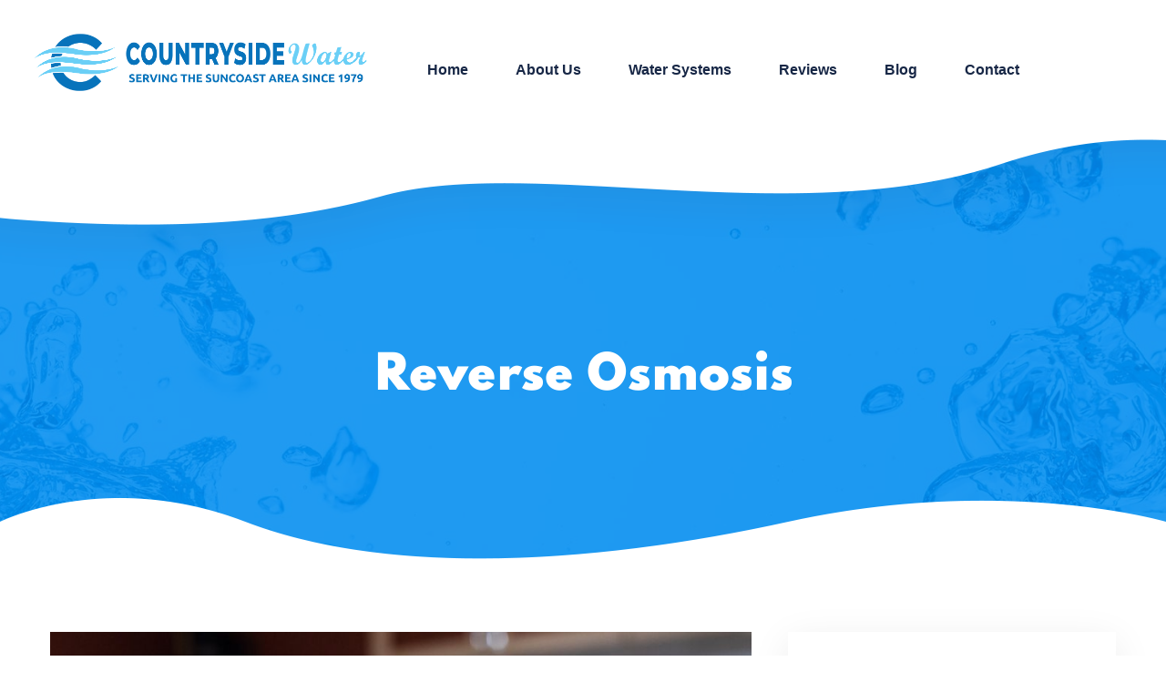

--- FILE ---
content_type: text/html; charset=UTF-8
request_url: https://www.countrysidewater.com/category/reverse-osmosis/
body_size: 32057
content:
<!DOCTYPE html>
<html lang="en-US" class="no-js no-svg">
<head><meta charset="UTF-8"><script>if(navigator.userAgent.match(/MSIE|Internet Explorer/i)||navigator.userAgent.match(/Trident\/7\..*?rv:11/i)){var href=document.location.href;if(!href.match(/[?&]nowprocket/)){if(href.indexOf("?")==-1){if(href.indexOf("#")==-1){document.location.href=href+"?nowprocket=1"}else{document.location.href=href.replace("#","?nowprocket=1#")}}else{if(href.indexOf("#")==-1){document.location.href=href+"&nowprocket=1"}else{document.location.href=href.replace("#","&nowprocket=1#")}}}}</script><script>(()=>{class RocketLazyLoadScripts{constructor(){this.v="2.0.4",this.userEvents=["keydown","keyup","mousedown","mouseup","mousemove","mouseover","mouseout","touchmove","touchstart","touchend","touchcancel","wheel","click","dblclick","input"],this.attributeEvents=["onblur","onclick","oncontextmenu","ondblclick","onfocus","onmousedown","onmouseenter","onmouseleave","onmousemove","onmouseout","onmouseover","onmouseup","onmousewheel","onscroll","onsubmit"]}async t(){this.i(),this.o(),/iP(ad|hone)/.test(navigator.userAgent)&&this.h(),this.u(),this.l(this),this.m(),this.k(this),this.p(this),this._(),await Promise.all([this.R(),this.L()]),this.lastBreath=Date.now(),this.S(this),this.P(),this.D(),this.O(),this.M(),await this.C(this.delayedScripts.normal),await this.C(this.delayedScripts.defer),await this.C(this.delayedScripts.async),await this.T(),await this.F(),await this.j(),await this.A(),window.dispatchEvent(new Event("rocket-allScriptsLoaded")),this.everythingLoaded=!0,this.lastTouchEnd&&await new Promise(t=>setTimeout(t,500-Date.now()+this.lastTouchEnd)),this.I(),this.H(),this.U(),this.W()}i(){this.CSPIssue=sessionStorage.getItem("rocketCSPIssue"),document.addEventListener("securitypolicyviolation",t=>{this.CSPIssue||"script-src-elem"!==t.violatedDirective||"data"!==t.blockedURI||(this.CSPIssue=!0,sessionStorage.setItem("rocketCSPIssue",!0))},{isRocket:!0})}o(){window.addEventListener("pageshow",t=>{this.persisted=t.persisted,this.realWindowLoadedFired=!0},{isRocket:!0}),window.addEventListener("pagehide",()=>{this.onFirstUserAction=null},{isRocket:!0})}h(){let t;function e(e){t=e}window.addEventListener("touchstart",e,{isRocket:!0}),window.addEventListener("touchend",function i(o){o.changedTouches[0]&&t.changedTouches[0]&&Math.abs(o.changedTouches[0].pageX-t.changedTouches[0].pageX)<10&&Math.abs(o.changedTouches[0].pageY-t.changedTouches[0].pageY)<10&&o.timeStamp-t.timeStamp<200&&(window.removeEventListener("touchstart",e,{isRocket:!0}),window.removeEventListener("touchend",i,{isRocket:!0}),"INPUT"===o.target.tagName&&"text"===o.target.type||(o.target.dispatchEvent(new TouchEvent("touchend",{target:o.target,bubbles:!0})),o.target.dispatchEvent(new MouseEvent("mouseover",{target:o.target,bubbles:!0})),o.target.dispatchEvent(new PointerEvent("click",{target:o.target,bubbles:!0,cancelable:!0,detail:1,clientX:o.changedTouches[0].clientX,clientY:o.changedTouches[0].clientY})),event.preventDefault()))},{isRocket:!0})}q(t){this.userActionTriggered||("mousemove"!==t.type||this.firstMousemoveIgnored?"keyup"===t.type||"mouseover"===t.type||"mouseout"===t.type||(this.userActionTriggered=!0,this.onFirstUserAction&&this.onFirstUserAction()):this.firstMousemoveIgnored=!0),"click"===t.type&&t.preventDefault(),t.stopPropagation(),t.stopImmediatePropagation(),"touchstart"===this.lastEvent&&"touchend"===t.type&&(this.lastTouchEnd=Date.now()),"click"===t.type&&(this.lastTouchEnd=0),this.lastEvent=t.type,t.composedPath&&t.composedPath()[0].getRootNode()instanceof ShadowRoot&&(t.rocketTarget=t.composedPath()[0]),this.savedUserEvents.push(t)}u(){this.savedUserEvents=[],this.userEventHandler=this.q.bind(this),this.userEvents.forEach(t=>window.addEventListener(t,this.userEventHandler,{passive:!1,isRocket:!0})),document.addEventListener("visibilitychange",this.userEventHandler,{isRocket:!0})}U(){this.userEvents.forEach(t=>window.removeEventListener(t,this.userEventHandler,{passive:!1,isRocket:!0})),document.removeEventListener("visibilitychange",this.userEventHandler,{isRocket:!0}),this.savedUserEvents.forEach(t=>{(t.rocketTarget||t.target).dispatchEvent(new window[t.constructor.name](t.type,t))})}m(){const t="return false",e=Array.from(this.attributeEvents,t=>"data-rocket-"+t),i="["+this.attributeEvents.join("],[")+"]",o="[data-rocket-"+this.attributeEvents.join("],[data-rocket-")+"]",s=(e,i,o)=>{o&&o!==t&&(e.setAttribute("data-rocket-"+i,o),e["rocket"+i]=new Function("event",o),e.setAttribute(i,t))};new MutationObserver(t=>{for(const n of t)"attributes"===n.type&&(n.attributeName.startsWith("data-rocket-")||this.everythingLoaded?n.attributeName.startsWith("data-rocket-")&&this.everythingLoaded&&this.N(n.target,n.attributeName.substring(12)):s(n.target,n.attributeName,n.target.getAttribute(n.attributeName))),"childList"===n.type&&n.addedNodes.forEach(t=>{if(t.nodeType===Node.ELEMENT_NODE)if(this.everythingLoaded)for(const i of[t,...t.querySelectorAll(o)])for(const t of i.getAttributeNames())e.includes(t)&&this.N(i,t.substring(12));else for(const e of[t,...t.querySelectorAll(i)])for(const t of e.getAttributeNames())this.attributeEvents.includes(t)&&s(e,t,e.getAttribute(t))})}).observe(document,{subtree:!0,childList:!0,attributeFilter:[...this.attributeEvents,...e]})}I(){this.attributeEvents.forEach(t=>{document.querySelectorAll("[data-rocket-"+t+"]").forEach(e=>{this.N(e,t)})})}N(t,e){const i=t.getAttribute("data-rocket-"+e);i&&(t.setAttribute(e,i),t.removeAttribute("data-rocket-"+e))}k(t){Object.defineProperty(HTMLElement.prototype,"onclick",{get(){return this.rocketonclick||null},set(e){this.rocketonclick=e,this.setAttribute(t.everythingLoaded?"onclick":"data-rocket-onclick","this.rocketonclick(event)")}})}S(t){function e(e,i){let o=e[i];e[i]=null,Object.defineProperty(e,i,{get:()=>o,set(s){t.everythingLoaded?o=s:e["rocket"+i]=o=s}})}e(document,"onreadystatechange"),e(window,"onload"),e(window,"onpageshow");try{Object.defineProperty(document,"readyState",{get:()=>t.rocketReadyState,set(e){t.rocketReadyState=e},configurable:!0}),document.readyState="loading"}catch(t){console.log("WPRocket DJE readyState conflict, bypassing")}}l(t){this.originalAddEventListener=EventTarget.prototype.addEventListener,this.originalRemoveEventListener=EventTarget.prototype.removeEventListener,this.savedEventListeners=[],EventTarget.prototype.addEventListener=function(e,i,o){o&&o.isRocket||!t.B(e,this)&&!t.userEvents.includes(e)||t.B(e,this)&&!t.userActionTriggered||e.startsWith("rocket-")||t.everythingLoaded?t.originalAddEventListener.call(this,e,i,o):(t.savedEventListeners.push({target:this,remove:!1,type:e,func:i,options:o}),"mouseenter"!==e&&"mouseleave"!==e||t.originalAddEventListener.call(this,e,t.savedUserEvents.push,o))},EventTarget.prototype.removeEventListener=function(e,i,o){o&&o.isRocket||!t.B(e,this)&&!t.userEvents.includes(e)||t.B(e,this)&&!t.userActionTriggered||e.startsWith("rocket-")||t.everythingLoaded?t.originalRemoveEventListener.call(this,e,i,o):t.savedEventListeners.push({target:this,remove:!0,type:e,func:i,options:o})}}J(t,e){this.savedEventListeners=this.savedEventListeners.filter(i=>{let o=i.type,s=i.target||window;return e!==o||t!==s||(this.B(o,s)&&(i.type="rocket-"+o),this.$(i),!1)})}H(){EventTarget.prototype.addEventListener=this.originalAddEventListener,EventTarget.prototype.removeEventListener=this.originalRemoveEventListener,this.savedEventListeners.forEach(t=>this.$(t))}$(t){t.remove?this.originalRemoveEventListener.call(t.target,t.type,t.func,t.options):this.originalAddEventListener.call(t.target,t.type,t.func,t.options)}p(t){let e;function i(e){return t.everythingLoaded?e:e.split(" ").map(t=>"load"===t||t.startsWith("load.")?"rocket-jquery-load":t).join(" ")}function o(o){function s(e){const s=o.fn[e];o.fn[e]=o.fn.init.prototype[e]=function(){return this[0]===window&&t.userActionTriggered&&("string"==typeof arguments[0]||arguments[0]instanceof String?arguments[0]=i(arguments[0]):"object"==typeof arguments[0]&&Object.keys(arguments[0]).forEach(t=>{const e=arguments[0][t];delete arguments[0][t],arguments[0][i(t)]=e})),s.apply(this,arguments),this}}if(o&&o.fn&&!t.allJQueries.includes(o)){const e={DOMContentLoaded:[],"rocket-DOMContentLoaded":[]};for(const t in e)document.addEventListener(t,()=>{e[t].forEach(t=>t())},{isRocket:!0});o.fn.ready=o.fn.init.prototype.ready=function(i){function s(){parseInt(o.fn.jquery)>2?setTimeout(()=>i.bind(document)(o)):i.bind(document)(o)}return"function"==typeof i&&(t.realDomReadyFired?!t.userActionTriggered||t.fauxDomReadyFired?s():e["rocket-DOMContentLoaded"].push(s):e.DOMContentLoaded.push(s)),o([])},s("on"),s("one"),s("off"),t.allJQueries.push(o)}e=o}t.allJQueries=[],o(window.jQuery),Object.defineProperty(window,"jQuery",{get:()=>e,set(t){o(t)}})}P(){const t=new Map;document.write=document.writeln=function(e){const i=document.currentScript,o=document.createRange(),s=i.parentElement;let n=t.get(i);void 0===n&&(n=i.nextSibling,t.set(i,n));const c=document.createDocumentFragment();o.setStart(c,0),c.appendChild(o.createContextualFragment(e)),s.insertBefore(c,n)}}async R(){return new Promise(t=>{this.userActionTriggered?t():this.onFirstUserAction=t})}async L(){return new Promise(t=>{document.addEventListener("DOMContentLoaded",()=>{this.realDomReadyFired=!0,t()},{isRocket:!0})})}async j(){return this.realWindowLoadedFired?Promise.resolve():new Promise(t=>{window.addEventListener("load",t,{isRocket:!0})})}M(){this.pendingScripts=[];this.scriptsMutationObserver=new MutationObserver(t=>{for(const e of t)e.addedNodes.forEach(t=>{"SCRIPT"!==t.tagName||t.noModule||t.isWPRocket||this.pendingScripts.push({script:t,promise:new Promise(e=>{const i=()=>{const i=this.pendingScripts.findIndex(e=>e.script===t);i>=0&&this.pendingScripts.splice(i,1),e()};t.addEventListener("load",i,{isRocket:!0}),t.addEventListener("error",i,{isRocket:!0}),setTimeout(i,1e3)})})})}),this.scriptsMutationObserver.observe(document,{childList:!0,subtree:!0})}async F(){await this.X(),this.pendingScripts.length?(await this.pendingScripts[0].promise,await this.F()):this.scriptsMutationObserver.disconnect()}D(){this.delayedScripts={normal:[],async:[],defer:[]},document.querySelectorAll("script[type$=rocketlazyloadscript]").forEach(t=>{t.hasAttribute("data-rocket-src")?t.hasAttribute("async")&&!1!==t.async?this.delayedScripts.async.push(t):t.hasAttribute("defer")&&!1!==t.defer||"module"===t.getAttribute("data-rocket-type")?this.delayedScripts.defer.push(t):this.delayedScripts.normal.push(t):this.delayedScripts.normal.push(t)})}async _(){await this.L();let t=[];document.querySelectorAll("script[type$=rocketlazyloadscript][data-rocket-src]").forEach(e=>{let i=e.getAttribute("data-rocket-src");if(i&&!i.startsWith("data:")){i.startsWith("//")&&(i=location.protocol+i);try{const o=new URL(i).origin;o!==location.origin&&t.push({src:o,crossOrigin:e.crossOrigin||"module"===e.getAttribute("data-rocket-type")})}catch(t){}}}),t=[...new Map(t.map(t=>[JSON.stringify(t),t])).values()],this.Y(t,"preconnect")}async G(t){if(await this.K(),!0!==t.noModule||!("noModule"in HTMLScriptElement.prototype))return new Promise(e=>{let i;function o(){(i||t).setAttribute("data-rocket-status","executed"),e()}try{if(navigator.userAgent.includes("Firefox/")||""===navigator.vendor||this.CSPIssue)i=document.createElement("script"),[...t.attributes].forEach(t=>{let e=t.nodeName;"type"!==e&&("data-rocket-type"===e&&(e="type"),"data-rocket-src"===e&&(e="src"),i.setAttribute(e,t.nodeValue))}),t.text&&(i.text=t.text),t.nonce&&(i.nonce=t.nonce),i.hasAttribute("src")?(i.addEventListener("load",o,{isRocket:!0}),i.addEventListener("error",()=>{i.setAttribute("data-rocket-status","failed-network"),e()},{isRocket:!0}),setTimeout(()=>{i.isConnected||e()},1)):(i.text=t.text,o()),i.isWPRocket=!0,t.parentNode.replaceChild(i,t);else{const i=t.getAttribute("data-rocket-type"),s=t.getAttribute("data-rocket-src");i?(t.type=i,t.removeAttribute("data-rocket-type")):t.removeAttribute("type"),t.addEventListener("load",o,{isRocket:!0}),t.addEventListener("error",i=>{this.CSPIssue&&i.target.src.startsWith("data:")?(console.log("WPRocket: CSP fallback activated"),t.removeAttribute("src"),this.G(t).then(e)):(t.setAttribute("data-rocket-status","failed-network"),e())},{isRocket:!0}),s?(t.fetchPriority="high",t.removeAttribute("data-rocket-src"),t.src=s):t.src="data:text/javascript;base64,"+window.btoa(unescape(encodeURIComponent(t.text)))}}catch(i){t.setAttribute("data-rocket-status","failed-transform"),e()}});t.setAttribute("data-rocket-status","skipped")}async C(t){const e=t.shift();return e?(e.isConnected&&await this.G(e),this.C(t)):Promise.resolve()}O(){this.Y([...this.delayedScripts.normal,...this.delayedScripts.defer,...this.delayedScripts.async],"preload")}Y(t,e){this.trash=this.trash||[];let i=!0;var o=document.createDocumentFragment();t.forEach(t=>{const s=t.getAttribute&&t.getAttribute("data-rocket-src")||t.src;if(s&&!s.startsWith("data:")){const n=document.createElement("link");n.href=s,n.rel=e,"preconnect"!==e&&(n.as="script",n.fetchPriority=i?"high":"low"),t.getAttribute&&"module"===t.getAttribute("data-rocket-type")&&(n.crossOrigin=!0),t.crossOrigin&&(n.crossOrigin=t.crossOrigin),t.integrity&&(n.integrity=t.integrity),t.nonce&&(n.nonce=t.nonce),o.appendChild(n),this.trash.push(n),i=!1}}),document.head.appendChild(o)}W(){this.trash.forEach(t=>t.remove())}async T(){try{document.readyState="interactive"}catch(t){}this.fauxDomReadyFired=!0;try{await this.K(),this.J(document,"readystatechange"),document.dispatchEvent(new Event("rocket-readystatechange")),await this.K(),document.rocketonreadystatechange&&document.rocketonreadystatechange(),await this.K(),this.J(document,"DOMContentLoaded"),document.dispatchEvent(new Event("rocket-DOMContentLoaded")),await this.K(),this.J(window,"DOMContentLoaded"),window.dispatchEvent(new Event("rocket-DOMContentLoaded"))}catch(t){console.error(t)}}async A(){try{document.readyState="complete"}catch(t){}try{await this.K(),this.J(document,"readystatechange"),document.dispatchEvent(new Event("rocket-readystatechange")),await this.K(),document.rocketonreadystatechange&&document.rocketonreadystatechange(),await this.K(),this.J(window,"load"),window.dispatchEvent(new Event("rocket-load")),await this.K(),window.rocketonload&&window.rocketonload(),await this.K(),this.allJQueries.forEach(t=>t(window).trigger("rocket-jquery-load")),await this.K(),this.J(window,"pageshow");const t=new Event("rocket-pageshow");t.persisted=this.persisted,window.dispatchEvent(t),await this.K(),window.rocketonpageshow&&window.rocketonpageshow({persisted:this.persisted})}catch(t){console.error(t)}}async K(){Date.now()-this.lastBreath>45&&(await this.X(),this.lastBreath=Date.now())}async X(){return document.hidden?new Promise(t=>setTimeout(t)):new Promise(t=>requestAnimationFrame(t))}B(t,e){return e===document&&"readystatechange"===t||(e===document&&"DOMContentLoaded"===t||(e===window&&"DOMContentLoaded"===t||(e===window&&"load"===t||e===window&&"pageshow"===t)))}static run(){(new RocketLazyLoadScripts).t()}}RocketLazyLoadScripts.run()})();</script>
	
					
		<link rel="shortcut icon" href="https://www.countrysidewater.com/wp-content/uploads/2022/12/countryside-water-favicon.png" type="image/x-icon">
		<link rel="icon" href="https://www.countrysidewater.com/wp-content/uploads/2022/12/countryside-water-favicon.png" type="image/x-icon">
		
				<!-- Responsive -->
	<meta http-equiv="X-UA-Compatible" content="IE=edge">
	<meta name="viewport" content="width=device-width, initial-scale=1.0, maximum-scale=1.0, user-scalable=0">
    <meta name='robots' content='noindex, follow' />

	<!-- This site is optimized with the Yoast SEO plugin v26.8 - https://yoast.com/product/yoast-seo-wordpress/ -->
	<title>Reverse Osmosis Archives - Countryside Water</title>
<link data-rocket-preload as="style" data-wpr-hosted-gf-parameters="family=Spartan%3A300%2C300i%2C400%2C400i%2C500%2C500i%2C700%2C700i%2C900%2C900i%7COpen%2BSans%3A300%2C300i%2C400%2C400i%2C500%2C500i%2C700%2C700i%2C900%2C900i%7CRoboto%3A100%2C100italic%2C200%2C200italic%2C300%2C300italic%2C400%2C400italic%2C500%2C500italic%2C600%2C600italic%2C700%2C700italic%2C800%2C800italic%2C900%2C900italic%7CRoboto%20Slab%3A100%2C100italic%2C200%2C200italic%2C300%2C300italic%2C400%2C400italic%2C500%2C500italic%2C600%2C600italic%2C700%2C700italic%2C800%2C800italic%2C900%2C900italic&subset=latin%2Clatin-ext&display=swap" href="https://www.countrysidewater.com/wp-content/cache/fonts/1/google-fonts/css/4/b/f/cf984c13c1ce694acf41370ba0d56.css" rel="preload">
<link data-wpr-hosted-gf-parameters="family=Spartan%3A300%2C300i%2C400%2C400i%2C500%2C500i%2C700%2C700i%2C900%2C900i%7COpen%2BSans%3A300%2C300i%2C400%2C400i%2C500%2C500i%2C700%2C700i%2C900%2C900i%7CRoboto%3A100%2C100italic%2C200%2C200italic%2C300%2C300italic%2C400%2C400italic%2C500%2C500italic%2C600%2C600italic%2C700%2C700italic%2C800%2C800italic%2C900%2C900italic%7CRoboto%20Slab%3A100%2C100italic%2C200%2C200italic%2C300%2C300italic%2C400%2C400italic%2C500%2C500italic%2C600%2C600italic%2C700%2C700italic%2C800%2C800italic%2C900%2C900italic&subset=latin%2Clatin-ext&display=swap" href="https://www.countrysidewater.com/wp-content/cache/fonts/1/google-fonts/css/4/b/f/cf984c13c1ce694acf41370ba0d56.css" media="print" onload="this.media=&#039;all&#039;" rel="stylesheet">
<noscript data-wpr-hosted-gf-parameters=""><link rel="stylesheet" href="https://fonts.googleapis.com/css?family=Spartan%3A300%2C300i%2C400%2C400i%2C500%2C500i%2C700%2C700i%2C900%2C900i%7COpen%2BSans%3A300%2C300i%2C400%2C400i%2C500%2C500i%2C700%2C700i%2C900%2C900i%7CRoboto%3A100%2C100italic%2C200%2C200italic%2C300%2C300italic%2C400%2C400italic%2C500%2C500italic%2C600%2C600italic%2C700%2C700italic%2C800%2C800italic%2C900%2C900italic%7CRoboto%20Slab%3A100%2C100italic%2C200%2C200italic%2C300%2C300italic%2C400%2C400italic%2C500%2C500italic%2C600%2C600italic%2C700%2C700italic%2C800%2C800italic%2C900%2C900italic&#038;subset=latin%2Clatin-ext&#038;display=swap"></noscript>
	<meta property="og:locale" content="en_US" />
	<meta property="og:type" content="article" />
	<meta property="og:title" content="Reverse Osmosis Archives - Countryside Water" />
	<meta property="og:url" content="https://www.countrysidewater.com/category/reverse-osmosis/" />
	<meta property="og:site_name" content="Countryside Water" />
	<meta property="og:image" content="https://www.countrysidewater.com/wp-content/uploads/2022/12/countryside-water-logo.png" />
	<meta property="og:image:width" content="1500" />
	<meta property="og:image:height" content="313" />
	<meta property="og:image:type" content="image/png" />
	<meta name="twitter:card" content="summary_large_image" />
	<script type="application/ld+json" class="yoast-schema-graph">{"@context":"https://schema.org","@graph":[{"@type":"CollectionPage","@id":"https://www.countrysidewater.com/category/reverse-osmosis/","url":"https://www.countrysidewater.com/category/reverse-osmosis/","name":"Reverse Osmosis Archives - Countryside Water","isPartOf":{"@id":"https://www.countrysidewater.com/#website"},"primaryImageOfPage":{"@id":"https://www.countrysidewater.com/category/reverse-osmosis/#primaryimage"},"image":{"@id":"https://www.countrysidewater.com/category/reverse-osmosis/#primaryimage"},"thumbnailUrl":"https://www.countrysidewater.com/wp-content/uploads/2026/01/Chlorine-vs.-Chloramine-Why-Pinellas-Residents-Need-Catalytic-Carbon-Filters.jpg","breadcrumb":{"@id":"https://www.countrysidewater.com/category/reverse-osmosis/#breadcrumb"},"inLanguage":"en-US"},{"@type":"ImageObject","inLanguage":"en-US","@id":"https://www.countrysidewater.com/category/reverse-osmosis/#primaryimage","url":"https://www.countrysidewater.com/wp-content/uploads/2026/01/Chlorine-vs.-Chloramine-Why-Pinellas-Residents-Need-Catalytic-Carbon-Filters.jpg","contentUrl":"https://www.countrysidewater.com/wp-content/uploads/2026/01/Chlorine-vs.-Chloramine-Why-Pinellas-Residents-Need-Catalytic-Carbon-Filters.jpg","width":940,"height":686,"caption":"Chlorine vs. Chloramine Why Pinellas Residents Need Catalytic Carbon Filters"},{"@type":"BreadcrumbList","@id":"https://www.countrysidewater.com/category/reverse-osmosis/#breadcrumb","itemListElement":[{"@type":"ListItem","position":1,"name":"Home","item":"https://www.countrysidewater.com/"},{"@type":"ListItem","position":2,"name":"Reverse Osmosis"}]},{"@type":"WebSite","@id":"https://www.countrysidewater.com/#website","url":"https://www.countrysidewater.com/","name":"Countryside Water","description":"","publisher":{"@id":"https://www.countrysidewater.com/#organization"},"potentialAction":[{"@type":"SearchAction","target":{"@type":"EntryPoint","urlTemplate":"https://www.countrysidewater.com/?s={search_term_string}"},"query-input":{"@type":"PropertyValueSpecification","valueRequired":true,"valueName":"search_term_string"}}],"inLanguage":"en-US"},{"@type":"Organization","@id":"https://www.countrysidewater.com/#organization","name":"Countryside Water","url":"https://www.countrysidewater.com/","logo":{"@type":"ImageObject","inLanguage":"en-US","@id":"https://www.countrysidewater.com/#/schema/logo/image/","url":"https://www.countrysidewater.com/wp-content/uploads/2022/12/countryside-water-logo.png","contentUrl":"https://www.countrysidewater.com/wp-content/uploads/2022/12/countryside-water-logo.png","width":1500,"height":313,"caption":"Countryside Water"},"image":{"@id":"https://www.countrysidewater.com/#/schema/logo/image/"},"sameAs":["https://www.facebook.com/countrysidewater"]}]}</script>
	<!-- / Yoast SEO plugin. -->


<link rel='dns-prefetch' href='//fonts.googleapis.com' />
<link href='https://fonts.gstatic.com' crossorigin rel='preconnect' />
<link rel="alternate" type="application/rss+xml" title="Countryside Water &raquo; Feed" href="https://www.countrysidewater.com/feed/" />
<link rel="alternate" type="application/rss+xml" title="Countryside Water &raquo; Comments Feed" href="https://www.countrysidewater.com/comments/feed/" />
<link rel="alternate" type="application/rss+xml" title="Countryside Water &raquo; Reverse Osmosis Category Feed" href="https://www.countrysidewater.com/category/reverse-osmosis/feed/" />
<style id='wp-img-auto-sizes-contain-inline-css' type='text/css'>
img:is([sizes=auto i],[sizes^="auto," i]){contain-intrinsic-size:3000px 1500px}
/*# sourceURL=wp-img-auto-sizes-contain-inline-css */
</style>
<style id='wp-emoji-styles-inline-css' type='text/css'>

	img.wp-smiley, img.emoji {
		display: inline !important;
		border: none !important;
		box-shadow: none !important;
		height: 1em !important;
		width: 1em !important;
		margin: 0 0.07em !important;
		vertical-align: -0.1em !important;
		background: none !important;
		padding: 0 !important;
	}
/*# sourceURL=wp-emoji-styles-inline-css */
</style>
<link rel='stylesheet' id='wp-block-library-css' href='https://www.countrysidewater.com/wp-includes/css/dist/block-library/style.min.css?ver=6.9' type='text/css' media='all' />
<style id='wp-block-library-theme-inline-css' type='text/css'>
.wp-block-audio :where(figcaption){color:#555;font-size:13px;text-align:center}.is-dark-theme .wp-block-audio :where(figcaption){color:#ffffffa6}.wp-block-audio{margin:0 0 1em}.wp-block-code{border:1px solid #ccc;border-radius:4px;font-family:Menlo,Consolas,monaco,monospace;padding:.8em 1em}.wp-block-embed :where(figcaption){color:#555;font-size:13px;text-align:center}.is-dark-theme .wp-block-embed :where(figcaption){color:#ffffffa6}.wp-block-embed{margin:0 0 1em}.blocks-gallery-caption{color:#555;font-size:13px;text-align:center}.is-dark-theme .blocks-gallery-caption{color:#ffffffa6}:root :where(.wp-block-image figcaption){color:#555;font-size:13px;text-align:center}.is-dark-theme :root :where(.wp-block-image figcaption){color:#ffffffa6}.wp-block-image{margin:0 0 1em}.wp-block-pullquote{border-bottom:4px solid;border-top:4px solid;color:currentColor;margin-bottom:1.75em}.wp-block-pullquote :where(cite),.wp-block-pullquote :where(footer),.wp-block-pullquote__citation{color:currentColor;font-size:.8125em;font-style:normal;text-transform:uppercase}.wp-block-quote{border-left:.25em solid;margin:0 0 1.75em;padding-left:1em}.wp-block-quote cite,.wp-block-quote footer{color:currentColor;font-size:.8125em;font-style:normal;position:relative}.wp-block-quote:where(.has-text-align-right){border-left:none;border-right:.25em solid;padding-left:0;padding-right:1em}.wp-block-quote:where(.has-text-align-center){border:none;padding-left:0}.wp-block-quote.is-large,.wp-block-quote.is-style-large,.wp-block-quote:where(.is-style-plain){border:none}.wp-block-search .wp-block-search__label{font-weight:700}.wp-block-search__button{border:1px solid #ccc;padding:.375em .625em}:where(.wp-block-group.has-background){padding:1.25em 2.375em}.wp-block-separator.has-css-opacity{opacity:.4}.wp-block-separator{border:none;border-bottom:2px solid;margin-left:auto;margin-right:auto}.wp-block-separator.has-alpha-channel-opacity{opacity:1}.wp-block-separator:not(.is-style-wide):not(.is-style-dots){width:100px}.wp-block-separator.has-background:not(.is-style-dots){border-bottom:none;height:1px}.wp-block-separator.has-background:not(.is-style-wide):not(.is-style-dots){height:2px}.wp-block-table{margin:0 0 1em}.wp-block-table td,.wp-block-table th{word-break:normal}.wp-block-table :where(figcaption){color:#555;font-size:13px;text-align:center}.is-dark-theme .wp-block-table :where(figcaption){color:#ffffffa6}.wp-block-video :where(figcaption){color:#555;font-size:13px;text-align:center}.is-dark-theme .wp-block-video :where(figcaption){color:#ffffffa6}.wp-block-video{margin:0 0 1em}:root :where(.wp-block-template-part.has-background){margin-bottom:0;margin-top:0;padding:1.25em 2.375em}
/*# sourceURL=/wp-includes/css/dist/block-library/theme.min.css */
</style>
<style id='classic-theme-styles-inline-css' type='text/css'>
/*! This file is auto-generated */
.wp-block-button__link{color:#fff;background-color:#32373c;border-radius:9999px;box-shadow:none;text-decoration:none;padding:calc(.667em + 2px) calc(1.333em + 2px);font-size:1.125em}.wp-block-file__button{background:#32373c;color:#fff;text-decoration:none}
/*# sourceURL=/wp-includes/css/classic-themes.min.css */
</style>
<style id='global-styles-inline-css' type='text/css'>
:root{--wp--preset--aspect-ratio--square: 1;--wp--preset--aspect-ratio--4-3: 4/3;--wp--preset--aspect-ratio--3-4: 3/4;--wp--preset--aspect-ratio--3-2: 3/2;--wp--preset--aspect-ratio--2-3: 2/3;--wp--preset--aspect-ratio--16-9: 16/9;--wp--preset--aspect-ratio--9-16: 9/16;--wp--preset--color--black: #000000;--wp--preset--color--cyan-bluish-gray: #abb8c3;--wp--preset--color--white: #ffffff;--wp--preset--color--pale-pink: #f78da7;--wp--preset--color--vivid-red: #cf2e2e;--wp--preset--color--luminous-vivid-orange: #ff6900;--wp--preset--color--luminous-vivid-amber: #fcb900;--wp--preset--color--light-green-cyan: #7bdcb5;--wp--preset--color--vivid-green-cyan: #00d084;--wp--preset--color--pale-cyan-blue: #8ed1fc;--wp--preset--color--vivid-cyan-blue: #0693e3;--wp--preset--color--vivid-purple: #9b51e0;--wp--preset--color--strong-yellow: #f7bd00;--wp--preset--color--strong-white: #fff;--wp--preset--color--light-black: #242424;--wp--preset--color--very-light-gray: #797979;--wp--preset--color--very-dark-black: #000000;--wp--preset--gradient--vivid-cyan-blue-to-vivid-purple: linear-gradient(135deg,rgb(6,147,227) 0%,rgb(155,81,224) 100%);--wp--preset--gradient--light-green-cyan-to-vivid-green-cyan: linear-gradient(135deg,rgb(122,220,180) 0%,rgb(0,208,130) 100%);--wp--preset--gradient--luminous-vivid-amber-to-luminous-vivid-orange: linear-gradient(135deg,rgb(252,185,0) 0%,rgb(255,105,0) 100%);--wp--preset--gradient--luminous-vivid-orange-to-vivid-red: linear-gradient(135deg,rgb(255,105,0) 0%,rgb(207,46,46) 100%);--wp--preset--gradient--very-light-gray-to-cyan-bluish-gray: linear-gradient(135deg,rgb(238,238,238) 0%,rgb(169,184,195) 100%);--wp--preset--gradient--cool-to-warm-spectrum: linear-gradient(135deg,rgb(74,234,220) 0%,rgb(151,120,209) 20%,rgb(207,42,186) 40%,rgb(238,44,130) 60%,rgb(251,105,98) 80%,rgb(254,248,76) 100%);--wp--preset--gradient--blush-light-purple: linear-gradient(135deg,rgb(255,206,236) 0%,rgb(152,150,240) 100%);--wp--preset--gradient--blush-bordeaux: linear-gradient(135deg,rgb(254,205,165) 0%,rgb(254,45,45) 50%,rgb(107,0,62) 100%);--wp--preset--gradient--luminous-dusk: linear-gradient(135deg,rgb(255,203,112) 0%,rgb(199,81,192) 50%,rgb(65,88,208) 100%);--wp--preset--gradient--pale-ocean: linear-gradient(135deg,rgb(255,245,203) 0%,rgb(182,227,212) 50%,rgb(51,167,181) 100%);--wp--preset--gradient--electric-grass: linear-gradient(135deg,rgb(202,248,128) 0%,rgb(113,206,126) 100%);--wp--preset--gradient--midnight: linear-gradient(135deg,rgb(2,3,129) 0%,rgb(40,116,252) 100%);--wp--preset--font-size--small: 10px;--wp--preset--font-size--medium: 20px;--wp--preset--font-size--large: 24px;--wp--preset--font-size--x-large: 42px;--wp--preset--font-size--normal: 15px;--wp--preset--font-size--huge: 36px;--wp--preset--spacing--20: 0.44rem;--wp--preset--spacing--30: 0.67rem;--wp--preset--spacing--40: 1rem;--wp--preset--spacing--50: 1.5rem;--wp--preset--spacing--60: 2.25rem;--wp--preset--spacing--70: 3.38rem;--wp--preset--spacing--80: 5.06rem;--wp--preset--shadow--natural: 6px 6px 9px rgba(0, 0, 0, 0.2);--wp--preset--shadow--deep: 12px 12px 50px rgba(0, 0, 0, 0.4);--wp--preset--shadow--sharp: 6px 6px 0px rgba(0, 0, 0, 0.2);--wp--preset--shadow--outlined: 6px 6px 0px -3px rgb(255, 255, 255), 6px 6px rgb(0, 0, 0);--wp--preset--shadow--crisp: 6px 6px 0px rgb(0, 0, 0);}:where(.is-layout-flex){gap: 0.5em;}:where(.is-layout-grid){gap: 0.5em;}body .is-layout-flex{display: flex;}.is-layout-flex{flex-wrap: wrap;align-items: center;}.is-layout-flex > :is(*, div){margin: 0;}body .is-layout-grid{display: grid;}.is-layout-grid > :is(*, div){margin: 0;}:where(.wp-block-columns.is-layout-flex){gap: 2em;}:where(.wp-block-columns.is-layout-grid){gap: 2em;}:where(.wp-block-post-template.is-layout-flex){gap: 1.25em;}:where(.wp-block-post-template.is-layout-grid){gap: 1.25em;}.has-black-color{color: var(--wp--preset--color--black) !important;}.has-cyan-bluish-gray-color{color: var(--wp--preset--color--cyan-bluish-gray) !important;}.has-white-color{color: var(--wp--preset--color--white) !important;}.has-pale-pink-color{color: var(--wp--preset--color--pale-pink) !important;}.has-vivid-red-color{color: var(--wp--preset--color--vivid-red) !important;}.has-luminous-vivid-orange-color{color: var(--wp--preset--color--luminous-vivid-orange) !important;}.has-luminous-vivid-amber-color{color: var(--wp--preset--color--luminous-vivid-amber) !important;}.has-light-green-cyan-color{color: var(--wp--preset--color--light-green-cyan) !important;}.has-vivid-green-cyan-color{color: var(--wp--preset--color--vivid-green-cyan) !important;}.has-pale-cyan-blue-color{color: var(--wp--preset--color--pale-cyan-blue) !important;}.has-vivid-cyan-blue-color{color: var(--wp--preset--color--vivid-cyan-blue) !important;}.has-vivid-purple-color{color: var(--wp--preset--color--vivid-purple) !important;}.has-black-background-color{background-color: var(--wp--preset--color--black) !important;}.has-cyan-bluish-gray-background-color{background-color: var(--wp--preset--color--cyan-bluish-gray) !important;}.has-white-background-color{background-color: var(--wp--preset--color--white) !important;}.has-pale-pink-background-color{background-color: var(--wp--preset--color--pale-pink) !important;}.has-vivid-red-background-color{background-color: var(--wp--preset--color--vivid-red) !important;}.has-luminous-vivid-orange-background-color{background-color: var(--wp--preset--color--luminous-vivid-orange) !important;}.has-luminous-vivid-amber-background-color{background-color: var(--wp--preset--color--luminous-vivid-amber) !important;}.has-light-green-cyan-background-color{background-color: var(--wp--preset--color--light-green-cyan) !important;}.has-vivid-green-cyan-background-color{background-color: var(--wp--preset--color--vivid-green-cyan) !important;}.has-pale-cyan-blue-background-color{background-color: var(--wp--preset--color--pale-cyan-blue) !important;}.has-vivid-cyan-blue-background-color{background-color: var(--wp--preset--color--vivid-cyan-blue) !important;}.has-vivid-purple-background-color{background-color: var(--wp--preset--color--vivid-purple) !important;}.has-black-border-color{border-color: var(--wp--preset--color--black) !important;}.has-cyan-bluish-gray-border-color{border-color: var(--wp--preset--color--cyan-bluish-gray) !important;}.has-white-border-color{border-color: var(--wp--preset--color--white) !important;}.has-pale-pink-border-color{border-color: var(--wp--preset--color--pale-pink) !important;}.has-vivid-red-border-color{border-color: var(--wp--preset--color--vivid-red) !important;}.has-luminous-vivid-orange-border-color{border-color: var(--wp--preset--color--luminous-vivid-orange) !important;}.has-luminous-vivid-amber-border-color{border-color: var(--wp--preset--color--luminous-vivid-amber) !important;}.has-light-green-cyan-border-color{border-color: var(--wp--preset--color--light-green-cyan) !important;}.has-vivid-green-cyan-border-color{border-color: var(--wp--preset--color--vivid-green-cyan) !important;}.has-pale-cyan-blue-border-color{border-color: var(--wp--preset--color--pale-cyan-blue) !important;}.has-vivid-cyan-blue-border-color{border-color: var(--wp--preset--color--vivid-cyan-blue) !important;}.has-vivid-purple-border-color{border-color: var(--wp--preset--color--vivid-purple) !important;}.has-vivid-cyan-blue-to-vivid-purple-gradient-background{background: var(--wp--preset--gradient--vivid-cyan-blue-to-vivid-purple) !important;}.has-light-green-cyan-to-vivid-green-cyan-gradient-background{background: var(--wp--preset--gradient--light-green-cyan-to-vivid-green-cyan) !important;}.has-luminous-vivid-amber-to-luminous-vivid-orange-gradient-background{background: var(--wp--preset--gradient--luminous-vivid-amber-to-luminous-vivid-orange) !important;}.has-luminous-vivid-orange-to-vivid-red-gradient-background{background: var(--wp--preset--gradient--luminous-vivid-orange-to-vivid-red) !important;}.has-very-light-gray-to-cyan-bluish-gray-gradient-background{background: var(--wp--preset--gradient--very-light-gray-to-cyan-bluish-gray) !important;}.has-cool-to-warm-spectrum-gradient-background{background: var(--wp--preset--gradient--cool-to-warm-spectrum) !important;}.has-blush-light-purple-gradient-background{background: var(--wp--preset--gradient--blush-light-purple) !important;}.has-blush-bordeaux-gradient-background{background: var(--wp--preset--gradient--blush-bordeaux) !important;}.has-luminous-dusk-gradient-background{background: var(--wp--preset--gradient--luminous-dusk) !important;}.has-pale-ocean-gradient-background{background: var(--wp--preset--gradient--pale-ocean) !important;}.has-electric-grass-gradient-background{background: var(--wp--preset--gradient--electric-grass) !important;}.has-midnight-gradient-background{background: var(--wp--preset--gradient--midnight) !important;}.has-small-font-size{font-size: var(--wp--preset--font-size--small) !important;}.has-medium-font-size{font-size: var(--wp--preset--font-size--medium) !important;}.has-large-font-size{font-size: var(--wp--preset--font-size--large) !important;}.has-x-large-font-size{font-size: var(--wp--preset--font-size--x-large) !important;}
:where(.wp-block-post-template.is-layout-flex){gap: 1.25em;}:where(.wp-block-post-template.is-layout-grid){gap: 1.25em;}
:where(.wp-block-term-template.is-layout-flex){gap: 1.25em;}:where(.wp-block-term-template.is-layout-grid){gap: 1.25em;}
:where(.wp-block-columns.is-layout-flex){gap: 2em;}:where(.wp-block-columns.is-layout-grid){gap: 2em;}
:root :where(.wp-block-pullquote){font-size: 1.5em;line-height: 1.6;}
/*# sourceURL=global-styles-inline-css */
</style>
<link data-minify="1" rel='stylesheet' id='product_search-css' href='https://www.countrysidewater.com/wp-content/cache/min/1/wp-content/plugins/acuasafe-plugin/mr_shop/product_search.css?ver=1769789260' type='text/css' media='all' />
<link data-minify="1" rel='stylesheet' id='product_meta-css' href='https://www.countrysidewater.com/wp-content/cache/min/1/wp-content/plugins/acuasafe-plugin/mr_shop/product_meta.css?ver=1769789260' type='text/css' media='all' />
<link data-minify="1" rel='stylesheet' id='owl-css' href='https://www.countrysidewater.com/wp-content/cache/background-css/1/www.countrysidewater.com/wp-content/cache/min/1/wp-content/plugins/acuasafe-plugin/mr_shop/owl.css?ver=1769789260&wpr_t=1769909590' type='text/css' media='all' />
<link data-minify="1" rel='stylesheet' id='p3-reviews-style-css' href='https://www.countrysidewater.com/wp-content/cache/min/1/wp-content/plugins/p3-reviews/assets/css/p3-reviews.css?ver=1769789260' type='text/css' media='all' />
<link rel='stylesheet' id='acuasafe-minified-style-css' href='https://www.countrysidewater.com/wp-content/themes/countryside-water/style.min.css?ver=6.9' type='text/css' media='all' />
<link data-minify="1" rel='stylesheet' id='acuasafe-style-css' href='https://www.countrysidewater.com/wp-content/cache/min/1/wp-content/themes/countryside-water/assets/css/style.css?ver=1769789260' type='text/css' media='all' />
<link rel='stylesheet' id='acuasafe-child-style-css' href='https://www.countrysidewater.com/wp-content/themes/countryside-water-child/style.css?ver=1.0.0' type='text/css' media='all' />
<link data-minify="1" rel='stylesheet' id='animate-css' href='https://www.countrysidewater.com/wp-content/cache/min/1/wp-content/themes/countryside-water/assets/css/animate.css?ver=1769789260' type='text/css' media='all' />
<link data-minify="1" rel='stylesheet' id='bootstrap-css' href='https://www.countrysidewater.com/wp-content/cache/min/1/wp-content/themes/countryside-water/assets/css/bootstrap.css?ver=1769789260' type='text/css' media='all' />
<link data-minify="1" rel='stylesheet' id='flaticon-css' href='https://www.countrysidewater.com/wp-content/cache/min/1/wp-content/themes/countryside-water/assets/css/flaticon.css?ver=1769789260' type='text/css' media='all' />
<link data-minify="1" rel='stylesheet' id='font-awesome-all-css' href='https://www.countrysidewater.com/wp-content/cache/min/1/wp-content/themes/countryside-water/assets/css/font-awesome-all.css?ver=1769789260' type='text/css' media='all' />
<link data-minify="1" rel='stylesheet' id='bootstrap-touchspin-css' href='https://www.countrysidewater.com/wp-content/cache/min/1/wp-content/themes/countryside-water/assets/css/jquery.bootstrap-touchspin.css?ver=1769789260' type='text/css' media='all' />
<link rel='stylesheet' id='fancybox-min-css' href='https://www.countrysidewater.com/wp-content/themes/countryside-water/assets/css/jquery.fancybox.min.css?ver=6.9' type='text/css' media='all' />
<link data-minify="1" rel='stylesheet' id='jquery-ui-css' href='https://www.countrysidewater.com/wp-content/cache/background-css/1/www.countrysidewater.com/wp-content/cache/min/1/wp-content/themes/countryside-water/assets/css/jquery-ui.css?ver=1769789260&wpr_t=1769909590' type='text/css' media='all' />
<link data-minify="1" rel='stylesheet' id='woocommerce-css' href='https://www.countrysidewater.com/wp-content/cache/background-css/1/www.countrysidewater.com/wp-content/cache/min/1/wp-content/themes/countryside-water/assets/css/woocommerce.css?ver=1769789260&wpr_t=1769909590' type='text/css' media='all' />
<link data-minify="1" rel='stylesheet' id='acuasafe-color-panel-css' href='https://www.countrysidewater.com/wp-content/cache/min/1/wp-content/themes/countryside-water/assets/temp/color-panel.css?ver=1769789260' type='text/css' media='all' />
<link data-minify="1" rel='stylesheet' id='acuasafe-color-css' href='https://www.countrysidewater.com/wp-content/cache/min/1/wp-content/themes/countryside-water/assets/css/color.css?ver=1769789260' type='text/css' media='all' />
<link data-minify="1" rel='stylesheet' id='acuasafe-rtl-css' href='https://www.countrysidewater.com/wp-content/cache/min/1/wp-content/themes/countryside-water/assets/css/rtl.css?ver=1769789260' type='text/css' media='all' />
<link data-minify="1" rel='stylesheet' id='acuasafe-sidebar-css' href='https://www.countrysidewater.com/wp-content/cache/min/1/wp-content/themes/countryside-water/assets/css/theme/sidebar.css?ver=1769789261' type='text/css' media='all' />
<link data-minify="1" rel='stylesheet' id='acuasafe-error-css' href='https://www.countrysidewater.com/wp-content/cache/min/1/wp-content/themes/countryside-water/assets/css/theme/error.css?ver=1769789261' type='text/css' media='all' />
<link data-minify="1" rel='stylesheet' id='acuasafe-gutenberg-css' href='https://www.countrysidewater.com/wp-content/cache/min/1/wp-content/themes/countryside-water/assets/css/theme/gutenberg.css?ver=1769789261' type='text/css' media='all' />
<link data-minify="1" rel='stylesheet' id='acuasafe-tut-css' href='https://www.countrysidewater.com/wp-content/cache/min/1/wp-content/themes/countryside-water/assets/css/theme/tut.css?ver=1769789261' type='text/css' media='all' />
<link rel='stylesheet' id='acuasafe-main-css' href='https://www.countrysidewater.com/wp-content/themes/countryside-water-child/style.css?ver=6.9' type='text/css' media='all' />
<link data-minify="1" rel='stylesheet' id='acuasafe-responsive-css' href='https://www.countrysidewater.com/wp-content/cache/min/1/wp-content/themes/countryside-water/assets/css/responsive.css?ver=1769789261' type='text/css' media='all' />
<link data-minify="1" rel='stylesheet' id='acuasafe-fixing-css' href='https://www.countrysidewater.com/wp-content/cache/min/1/wp-content/themes/countryside-water/assets/css/theme/fixing.css?ver=1769789261' type='text/css' media='all' />
<link data-minify="1" rel='stylesheet' id='style-2-css' href='https://www.countrysidewater.com/wp-content/cache/background-css/1/www.countrysidewater.com/wp-content/cache/min/1/wp-content/themes/countryside-water/assets/css/style-2.css?ver=1769789261&wpr_t=1769909590' type='text/css' media='all' />

<link rel='stylesheet' id='main-color-css' href='https://www.countrysidewater.com/wp-content/themes/countryside-water/assets/css/color.php?main_color=00d1f9&#038;ver=6.9' type='text/css' media='all' />
<style id='rocket-lazyload-inline-css' type='text/css'>
.rll-youtube-player{position:relative;padding-bottom:56.23%;height:0;overflow:hidden;max-width:100%;}.rll-youtube-player:focus-within{outline: 2px solid currentColor;outline-offset: 5px;}.rll-youtube-player iframe{position:absolute;top:0;left:0;width:100%;height:100%;z-index:100;background:0 0}.rll-youtube-player img{bottom:0;display:block;left:0;margin:auto;max-width:100%;width:100%;position:absolute;right:0;top:0;border:none;height:auto;-webkit-transition:.4s all;-moz-transition:.4s all;transition:.4s all}.rll-youtube-player img:hover{-webkit-filter:brightness(75%)}.rll-youtube-player .play{height:100%;width:100%;left:0;top:0;position:absolute;background:var(--wpr-bg-28847bb4-f97c-4468-ac09-bc71fd112bd5) no-repeat center;background-color: transparent !important;cursor:pointer;border:none;}
/*# sourceURL=rocket-lazyload-inline-css */
</style>
<script type="text/javascript" id="jquery-core-js-extra">window.addEventListener('DOMContentLoaded', function() {
/* <![CDATA[ */
var acuasafe_data = {"ajaxurl":"https://www.countrysidewater.com/wp-admin/admin-ajax.php","nonce":"615b289e6c"};
//# sourceURL=jquery-core-js-extra
/* ]]> */
});</script>
<script type="rocketlazyloadscript" data-rocket-type="text/javascript" data-rocket-src="https://www.countrysidewater.com/wp-includes/js/jquery/jquery.min.js?ver=3.7.1" id="jquery-core-js" data-rocket-defer defer></script>
<script type="rocketlazyloadscript" data-rocket-type="text/javascript" data-rocket-src="https://www.countrysidewater.com/wp-includes/js/jquery/jquery-migrate.min.js?ver=3.4.1" id="jquery-migrate-js" data-rocket-defer defer></script>
<link rel="https://api.w.org/" href="https://www.countrysidewater.com/wp-json/" /><link rel="alternate" title="JSON" type="application/json" href="https://www.countrysidewater.com/wp-json/wp/v2/categories/73" /><link rel="EditURI" type="application/rsd+xml" title="RSD" href="https://www.countrysidewater.com/xmlrpc.php?rsd" />
<meta name="generator" content="WordPress 6.9" />
<meta name="generator" content="Redux 4.3.17.3" />
<!--BEGIN: TRACKING CODE MANAGER (v2.5.0) BY INTELLYWP.COM IN HEAD//-->
<!-- Google Tag Manager -->
<script type="rocketlazyloadscript">(function(w,d,s,l,i){w[l]=w[l]||[];w[l].push({'gtm.start':
new Date().getTime(),event:'gtm.js'});var f=d.getElementsByTagName(s)[0],
j=d.createElement(s),dl=l!='dataLayer'?'&l='+l:'';j.async=true;j.src=
'https://www.googletagmanager.com/gtm.js?id='+i+dl;f.parentNode.insertBefore(j,f);
})(window,document,'script','dataLayer','GTM-T2LD9SF');</script>
<!-- End Google Tag Manager -->
<!--END: https://wordpress.org/plugins/tracking-code-manager IN HEAD//--><script 
  src="https://widgets.leadconnectorhq.com/loader.js"  
  data-resources-url="https://widgets.leadconnectorhq.com/chat-widget/loader.js" 
 data-widget-id="6733aed57e274c5ada37109e" data-rocket-defer defer></script>
<meta name="generator" content="Elementor 3.34.1; features: additional_custom_breakpoints; settings: css_print_method-external, google_font-enabled, font_display-swap">
			<style>
				.e-con.e-parent:nth-of-type(n+4):not(.e-lazyloaded):not(.e-no-lazyload),
				.e-con.e-parent:nth-of-type(n+4):not(.e-lazyloaded):not(.e-no-lazyload) * {
					background-image: none !important;
				}
				@media screen and (max-height: 1024px) {
					.e-con.e-parent:nth-of-type(n+3):not(.e-lazyloaded):not(.e-no-lazyload),
					.e-con.e-parent:nth-of-type(n+3):not(.e-lazyloaded):not(.e-no-lazyload) * {
						background-image: none !important;
					}
				}
				@media screen and (max-height: 640px) {
					.e-con.e-parent:nth-of-type(n+2):not(.e-lazyloaded):not(.e-no-lazyload),
					.e-con.e-parent:nth-of-type(n+2):not(.e-lazyloaded):not(.e-no-lazyload) * {
						background-image: none !important;
					}
				}
			</style>
					<style type="text/css" id="wp-custom-css">
			.elementor-section,
.elementor-column,
.elementor-widget-wrap {
    padding: 0 !important;
}

.main-padding {
    padding-top: 80px !important;
    padding-bottom: 80px !important;
    padding-left: 0 !important;
    padding-right: 0 !important;
}

.main-padding > .elementor-container {
    gap: 40px;
}

@media (max-width: 1024px) {
    .main-padding {
        padding: 60px 20px !important; 
    }

    .main-padding > .elementor-container {
        gap: 40px;
    }
}

@media (max-width: 767px) {
    .main-padding {
        padding: 40px 20px !important; 
    }
}

.main-padding2 {
    padding-top: 80px !important;
    padding-bottom: 0 !important; 		padding-left: 0 !important;
    padding-right: 0 !important;
}

.main-padding2 > .elementor-container {
    gap: 40px;
}

@media (max-width: 1024px) {
    .main-padding2 {
        padding-top: 60px !important;
        padding-bottom: 0 !important; 
        padding-left: 20px !important;
        padding-right: 20px !important;
    }

    .main-padding2 > .elementor-container {
        gap: 40px;
    }
}

@media (max-width: 767px) {
    .main-padding2 {
        padding-top: 40px !important;
        padding-bottom: 0 !important; 
        padding-left: 20px !important;
        padding-right: 20px !important;
    }
}

.main-padding3 {
    padding-top: 80px !important;
    padding-bottom: 80px !important;
    padding-left: 0 !important;
    padding-right: 0 !important;
}


@media (max-width: 1024px) {
    .main-padding3 {
        padding: 20px 20px !important; 
    }
}
/* Desktop */
.main-padding4 {
    padding-top: 0 !important;
    padding-bottom: 80px !important;
    padding-left: 0 !important;
    padding-right: 0 !important;
}
.main-padding4 > .elementor-container {
    gap: 40px;
}
/* Tablet */
@media (max-width: 1024px) {
    .main-padding4 {
        padding-bottom: 60px !important;
        padding-left: 20px !important;
        padding-right: 20px !important;
    }
}

/* Mobile */
@media (max-width: 767px) {
    .main-padding4 {
        padding-bottom: 40px !important;
        padding-left: 20px !important;
        padding-right: 20px !important;
    }
}


.inner-text-padding,
.inner-text-padding > .elementor-widget-wrap {
    padding: 0 !important;
}

#m-p,
#m-p * {
    box-sizing: border-box;
}

#m-p .about-section.two {
    padding: 0 !important;
    margin: 0 !important;
}

#m-p .auto-container {
    padding: 0 !important;
    margin: 0 !important;
    max-width: 100% !important;
}

#m-p .row {
    margin: 0 !important;
}

#m-p [class*="col-"] {
    padding: 0 !important;
    margin: 0 !important;
}

#m-p .content-box,
#m-p .content_block_1,
#m-p .content-column {
    padding: 0 !important;
    margin: 0 !important;
}
@media only screen and (max-width: 769px) {
    .services-s section.feature-section-home4.centred {
        padding-top: 60px !important;
        padding-bottom: 60px !important;
    }
}

.main-padding > .elementor-container,
.main-padding2 > .elementor-container {
    display: flex;
}

@media (max-width: 1024px) {
 
    .main-padding > .elementor-container,
    .main-padding2 > .elementor-container,
    .main-padding4 > .elementor-container {
        flex-direction: column;
    }
 
    .main-padding .elementor-widget-image,
    .main-padding .elementor-column:not(.inner-text-padding),
    .main-padding2 .elementor-widget-image,
    .main-padding2 .elementor-column:not(.inner-text-padding),
    .main-padding4 .elementor-widget-image,
    .main-padding4 .elementor-column:not(.inner-text-padding) {
        order: 1;
    }
 
    .main-padding .inner-text-padding,
    .main-padding2 .inner-text-padding,
    .main-padding4 .inner-text-padding {
        order: 2;
    }
}

#m-p .service-details-content {
    padding: 0 !important;
}
#m-p h2 {
    padding: 0px !important;
}

/* .inner-text-padding section.feature-section-home4.centred {
    padding: 20px 0px !important;
} */
.inner-text-padding .inner-box {
    padding: 20px !important;
}
/* .inner-text-padding .feature-block {
    padding: 0 !important;
} */


.inner-text-padding .row {
    display: flex;
    flex-wrap: wrap;
}

.inner-text-padding .feature-block {
    display: flex;
}

.inner-text-padding .single-item {
    display: flex;
    width: 100%;
}

.inner-text-padding .inner-box {
    display: flex;
    flex-direction: column;
    height: 100%;
}

.inner-text-padding .inner-box p {
    flex-grow: 1;
}


.p-20 h2.elementor-heading-title.elementor-size-default {
        padding: 0 20px !important;
}

/* .form-builder--wrap,
.form-builder--wrap-full,
#_builder-form {
    max-width: none !important;
    width: 100% !important;
}

.form-field-wrapper {
    max-width: none !important;
} */

.sidebar-page-container {
    padding: 80px 0px !important;
}

@media (max-width: 1024px) {
    .sidebar-page-container {
        padding: 60px 20px !important;
    }
}

@media (max-width: 767px) {
    .sidebar-page-container {
        padding: 40px 20px !important;
    }
}

.mn-widget-member {
    display: flex !important;
    flex-direction: column !important;
    align-items: flex-start !important;
}
 










.theme-btn-2 a {
    padding: 15px 50px !important;
    background-color: #00d1f9 !important;
    color: #fff !important;
    position: relative !important;
    display: inline-block !important;
    overflow: hidden !important;
    vertical-align: middle !important;
    font-size: 17px !important;
    line-height: 25px !important;
    font-family: 'Open Sans', sans-serif !important;
    font-weight: 600 !important;
    text-align: center !important;
    border-radius: 30px !important;
    z-index: 1 !important;
    transition: all 500msease !important;
}
.theme-btn-2 a:before {
    background-color: #002c8f;
}
.theme-btn-2 a:hover:before {
    top: -40%;
}
.theme-btn-2 a:before {
    --webkit-transition-duration: 800ms;
    transition-duration: 800ms;
    position: absolute;
    width: 200%;
    height: 200%;
    content: "";
    top: 110%;
    left: 50%;
    -webkit-transform: translateX(-50%);
    transform: translateX(-50%);
    border-radius: 50%;
    z-index: -1;
}


.middle-section .bg-color-1 {
    background-color: transparent !important;
}
.h2-style .text h2 {
    
    line-height: 46px!important;
   
}
.services-cols .feature-section-home4 {
    position: relative;
    background: #f2f9ff;
    padding: 80px 0px 0px 0px;
}
.services-cols-last .feature-section-home4 {
    position: relative;
    background: #f2f9ff;
    padding: 80px 0px 80px 0px;
}
.services-cols-first .feature-section-home4 {
    
    padding: 80px 0px 0px 0px;
}
.main-header .logo-box .logo {
  position: relative;
  max-width: 380px;
}
.footer-logo img {
  width: 330px;
}
.sidebar-page-container {
  padding: 0px 0px;
}
.page-id-3037 .page-title  {
    display: none !important;
}
.page-id-3037 .shape  {
    display: none !important;
}

@media only screen and (max-width:600px){
	.page-id-3037 .row.clearfix {
    width: 100%;
    margin: auto;
    margin-top: 30px;
}
}
@media only screen and (max-width:414px){
	section.banner-section {
    width: 414px;
}
.banner-carousel .inner-box {
    position: relative;   
    width: 340px;
}

}
@media only screen and (max-width:540px){
	section.banner-section {
    width: 540px;
}

	.filtration-sec .content-box.wow {
    margin-top: 80px !important;
} 
}
.page-title:before {
    content: "";
    background: rgb(1 141 240) !important;


}
@media only screen and (max-width:280px){
	section.banner-section {
    width: 280px;
}
.banner-carousel .inner-box {
    position: relative;   
    width: 260px;
}
	.inner-container.wow.fadeInLeft.animated {
    margin-right: 10px;
}

}	
.banner-carousel .content-box {
  position: relative;
  display: block;
  max-width: 640px;
}

.blue-section .chooseus-section {
    position: relative;
    padding: 127px 0px 110px 0px !important;
}

@media only screen and (max-width:900px) and (min-width:766px){
	.filtration-sec .about-section {
    position: relative;
    padding: 30px 0px 58px 0px;
}
.blue-section .chooseus-section {
    position: relative;
    padding: 60px 0px 190px 0px !important;
}
	.chooseus-section .image-box .image {   
    margin-top: -80px !important;
    
}
.chooseus-section .image-box {
    top: 120px !important;
}
	.main-footer {
    padding-top: 0px !important;
}
.mn-widget-member-assoc {
    margin-top: 20px;
}
	.feature-section-home4 .row.clearfix {
    gap: 0px !important;
}
}

@media only screen and (max-width:1200px) and (min-width:768px){
		.page-id-2765 .about-section .image-box img {
    max-width: none;
    float: left;
}
	.page-id-2765 .about-section {
    position: relative;
    padding-bottom:62px;
}
	.page-id-2765 .main-footer.two {
    padding-top: 90px;
}
}

/* -------------------- */
@media only screen and (max-width:576px){

/* 	.main-footer .footer-top{
		padding: 34px 0px 74px 0px;
	} */
	.h2-style .main-footer {
    padding-top: 9px !important;
}
	
	.page-id-2903 .main-footer .widget-section {
    padding: 59px 0px 80px 0px;
}
	
}

@media only screen and (max-width: 769px){
	#footer-img .wp-image-3716 {
    margin-top: 55px;
}
	.page-id-2621 .main-footer .footer-top {
    padding: 92px 0px 74px 0px;
}
	.slider-section .elementor-container.elementor-column-gap-no {
    width: 100%;
}
	.slider-section .elementor-container.elementor-column-gap-no {
    width: 100%;
}
	.service-s .feature-section-home4 {
   
    padding: 86px 0px 70px 0px !important;
}
	.services-s section.feature-section-home4.centred {
    padding-bottom: 80px !important;
}
	.page-id-2621 .main-footer .footer-top {
    padding: 70px 0px 74px 0px !Important;
}
	.page-id-318 .main-footer .footer-top {
    position: relative;
    width: 100%;
    padding: 70px 0px 74px 0px;
}
}


@media only screen and (max-width: 1082px){
	#footer-img .wp-image-3716 {
    margin-left: 6px;
}
}


@media only screen and (max-width:1010px) and (min-width:767px){
	.main-footer .widget-section {
    padding: 0px 0px 80px 0px !important;
}
}

/* .h2-style .main-footer {
    padding-top: 81px !important;
} */
#bottom-footer .bottom-inner {
    margin-top: 10px;
	  margin-bottom: -10px;
}

.feature-section .inner-container {
    padding: 57px 50px 76px 49px !important;
}

.feature-section-home4 {
    position: relative;
    background: #f2f9ff;
    padding: 80px 0px 211px 0px;
}
.page-id-2621 .main-footer .footer-top {
    padding: 23px 0px 74px 0px;
}
@media only screen and (max-width:500px){
	.banner-carousel .content-box .btn-box .theme-btn.btn-one {
    margin-bottom: 0px;
}
}
@media only screen and (min-width:1200px){
	.main-footer .footer-top {
    position: relative;
    width: 100%;
    padding: 135px 0px 74px 0px;
}
}

@media only screen and (max-width:1025px) and (min-width:768px){
		.main-footer .footer-top {
    padding-top: 130px !important;
}
	.main-footer .widget-title {
   
    margin-bottom: 0 !important;
    margin-top: 28px !important;
}
	
	.footer-column .ml-70 {
    margin-left: 0px;
}
	.page-id-637 .main-footer.two {
    padding-top: 90px !important;
}
	.services-cols .col-md-6 {
    flex: 100%;
    max-width: 100%;
}
	.page-id-2765 .services-cols .feature-section-home4 {
    
    padding: 0px 0px 0px 0px;
}
	.page-id-2765 .services-cols-last .feature-section-home4 {
   
    padding: 0px 0px 60px 0px;
}
		.page-id-2765 .services-cols-first .feature-section-home4 {
   
    padding: 60px 0px 0px 0px;
}
	.top-minus section.feature-section-home4.centred {
    padding: 0px 0px 0px 0px !important;
	}
	.services-cols-last .feature-section-home4 {
    padding: 0px 0px 60px 0px !important;
}
}
@media only screen and (max-width:767px){
	.services-cols-last .feature-section-home4 {
    padding: 0px 0px 60px 0px !important;
}
	.top-minus section.feature-section-home4.centred {
    padding: 0px 0px 0px 0px !important;
	}
	.main-footer .footer-top {
    padding-top: 70px !important;
}
	.about-home .about-section.two {
  
    padding-bottom: 114px;
}
	.water-systems .elementor-widget-container {
    margin: 0% 0% 0% 0% !important;
}
		.page-id-2765 .services-cols .feature-section-home4 {
    
    padding: 0px 0px 0px 0px;
}
	.page-id-2765 .services-cols-last .feature-section-home4 {
   
    padding: 0px 0px 80px 0px;
}
		.page-id-2765 .services-cols-first .feature-section-home4 {
   
    padding: 80px 0px 0px 0px;
}
	.main-footer .widget-title {
   
    margin-bottom: 0 !important;
    margin-top: 28px !important;
}
}
@media only screen and (min-width:1000px) and (max-width:1200px){
	#footer-img {
    margin: 1% 0% 5% 0% !important;
}
	.footer-img-col .elementor-widget-container {
    margin: 1% 0% 5% 0% !important;
}
}
#mni-membership-638343551964438694 .mn-widget-member-name {
  font-weight: 700;
  color: #fff;
}
#mni-membership-638343551964438694 {
  text-align: center;
  color: #fff;
}
/* .feature-section-home4 .row.clearfix {
    gap: 30px 0px;
} */

.single-item {
    height: 100%;
}

.feature-section-home4 .single-item .inner-box {
    height: 100%;
}

@media only screen and (max-width: 590px){
	.main-header .outer-box {
    padding: 0px 15px 25px;
}
  #wpcf7-f4889-p4661-o1 .theme-btn{
   padding: 10px 22px !important;
	font-size: 15px;
	}
}
.text-align .content-box{
	margin-left: 0px !important;
}
#wpcf7-f4889-p4661-o1 .wpcf7-not-valid-tip, #wpcf7-f4889-p4613-o1 .wpcf7-not-valid-tip{
    margin-bottom: -16px;
    margin-top: 5px;
}
.wpcf7 form.invalid .wpcf7-response-output {
    margin-top: 10px;
}
#wpcf7-f4889-p4661-o1  .message-btn p{
	padding: 0px;
	margin: 0px;
}
.text-align .about-section.two, .service-details-content{
	margin-top: 0px;
	padding: 30px 0px 0px 0px !important;
}
#wpcf7-f4889-p4661-o1 .form-group, #wpcf7-f4889-p4613-o1 .form-group{
    position: relative;
    margin-bottom: 10px;
}
.cont-heading {
    margin-top: -10px;
}
.default-form .form-group input[type='text'], .default-form .form-group input[type='email'], .default-form .form-group input[type='tel'], .default-form .form-group textarea {
    color: #000000;
}
select.wpcf7-form-control.wpcf7-select.wpcf7-validates-as-required {
  width: 100%;
  padding: 10px 20px !important;
	border: 1px solid #e5e5e5;
}


#contact-box-left .elementor-icon-box-wrapper {
    display: flex !important;
    gap: 20px;
    margin: 20px 0px 0px 0px;
}

button.scroll-top.scroll-to-target.open {
    right: 4px;
    bottom: 80px;
}

@media only screen and (max-width: 1200px){
.footer-top .text.pull-left h2 br {
    display: none !important;
}
}
.padding-0 .content-side {
    padding-left: 0px !important;
    padding-right: 0px !important;
}

.CTA_content .text.pull-left {
    width: 70%;
}
.CTA_content .pull-right {
    width: 30%;
    display: flex !important;
    justify-content: flex-end;
}
.CTA_content .footer-top.clearfix {
    display: flex;
    align-items: center;
}

@media only screen and (max-width: 989px){
	.CTA_content .footer-top.clearfix {
    display: flex;
    flex-direction: column;
		padding: 70px 0px 74px 0px;
}
	.CTA_content .text.pull-left {
    width: 100%;
}
	.CTA_content .pull-right {
    width: 100%;
		display: flex !important;
    justify-content: flex-start;
}	
/* 	.col-lg-4.col-md-6.col-sm-12.feature-block {
    margin-bottom: 30px;
} */
	.new_one .sec-title-two {
    padding-top: 60px !important;
}
}

.new_one .sec-title-two {
    padding-top: 60px;
	margin-bottom: 0px !important;
}
.add_gap .sec-title-two{
	margin-bottom: 0px !important;
}
.loader-wrap{
	display:none !important;
}

.top-minus section.feature-section-home4.centred {
    padding: 30px 0px 0px 0px;
}
.services-cols-last .feature-section-home4 {
    padding: 30px 0px 80px 0px;
}

.add_gap .feature-block {
    margin-top: 40px !important;
}
		</style>
		<style id="acuasafe_options-dynamic-css" title="dynamic-css" class="redux-options-output">.site-title{color:#00d1f9;}</style><noscript><style id="rocket-lazyload-nojs-css">.rll-youtube-player, [data-lazy-src]{display:none !important;}</style></noscript>
<style id="wpr-lazyload-bg-container"></style><style id="wpr-lazyload-bg-exclusion"></style>
<noscript>
<style id="wpr-lazyload-bg-nostyle">.owl-carousel .owl-video-play-icon{--wpr-bg-825e9838-9def-4ed2-a000-8b1de3b3df7b: url('https://www.countrysidewater.com/wp-content/plugins/acuasafe-plugin/mr_shop/owl.video.play.png');}.ui-state-default,.ui-widget-content .ui-state-default,.ui-widget-header .ui-state-default{--wpr-bg-bcbb7c2f-2b45-437c-9f4f-e6dabe239d41: url('https://www.countrysidewater.com/wp-content/themes/countryside-water/assets/css/images/ui-bg_glass_75_e6e6e6_1x400.png');}.ui-state-hover,.ui-widget-content .ui-state-hover,.ui-widget-header .ui-state-hover,.ui-state-focus,.ui-widget-content .ui-state-focus,.ui-widget-header .ui-state-focus{--wpr-bg-8e89dc7b-3767-4bb5-8c5f-aa0e0775ac69: url('https://www.countrysidewater.com/wp-content/themes/countryside-water/assets/images/icons/ui-bg_glass_75_dadada_1x400.png');}.ui-state-active,.ui-widget-content .ui-state-active,.ui-widget-header .ui-state-active{--wpr-bg-d990eaf3-43e0-4e01-baf0-a202f2baea05: url('https://www.countrysidewater.com/wp-content/themes/countryside-water/assets/css/images/ui-bg_glass_65_ffffff_1x400.png');}.ui-state-highlight,.ui-widget-content .ui-state-highlight,.ui-widget-header .ui-state-highlight{--wpr-bg-be50b9c9-5f34-47bc-babf-955d4b547b50: url('https://www.countrysidewater.com/wp-content/themes/countryside-water/assets/css/images/ui-bg_glass_55_fbf9ee_1x400.png');}.ui-state-error,.ui-widget-content .ui-state-error,.ui-widget-header .ui-state-error{--wpr-bg-730b3d26-1c4f-4370-b185-2c261cdc1d27: url('https://www.countrysidewater.com/wp-content/themes/countryside-water/assets/css/images/ui-bg_glass_95_fef1ec_1x400.png');}.ui-icon,.ui-widget-content .ui-icon{--wpr-bg-b6331452-e270-42d9-b915-a2ff1d415e34: url('https://www.countrysidewater.com/wp-content/themes/countryside-water/assets/images/icons/ui-icons_222222_256x240.png');}.ui-widget-header .ui-icon{--wpr-bg-1544e7ab-55fe-4d01-b572-9d0fa184366b: url('https://www.countrysidewater.com/wp-content/themes/countryside-water/assets/images/icons/ui-icons_222222_256x240.png');}.ui-state-default .ui-icon{--wpr-bg-c26e54fd-d979-4d6c-974d-848697123bc1: url('https://www.countrysidewater.com/wp-content/themes/countryside-water/assets/images/icons/ui-icons_888888_256x240.png');}.ui-state-hover .ui-icon,.ui-state-focus .ui-icon{--wpr-bg-9f1f869e-a593-4084-8f4a-4604b3f8ee6a: url('https://www.countrysidewater.com/wp-content/themes/countryside-water/assets/images/icons/ui-icons_454545_256x240.png');}.ui-state-active .ui-icon{--wpr-bg-c51eec73-5709-4783-87f7-c56d67ddf57e: url('https://www.countrysidewater.com/wp-content/themes/countryside-water/assets/images/icons/ui-icons_454545_256x240.png');}.ui-state-highlight .ui-icon{--wpr-bg-c269adda-48a1-4baa-8257-b0c5ef0595e4: url('https://www.countrysidewater.com/wp-content/themes/countryside-water/assets/images/icons/ui-icons_2e83ff_256x240.png');}.ui-state-error .ui-icon,.ui-state-error-text .ui-icon{--wpr-bg-783bf7ca-9069-4906-9890-249b298151f0: url('https://www.countrysidewater.com/wp-content/themes/countryside-water/assets/images/icons/ui-icons_cd0a0a_256x240.png');}.woocommerce-checkout #payment div.payment_box .wc-credit-card-form-card-cvc.visa,.woocommerce-checkout #payment div.payment_box .wc-credit-card-form-card-expiry.visa,.woocommerce-checkout #payment div.payment_box .wc-credit-card-form-card-number.visa{--wpr-bg-b0caed12-5e81-4d27-bb85-cb86bad5766c: url('https://www.countrysidewater.com/wp-content/themes/countryside-water/assets/images/icons/credit-cards/visa.png');}.woocommerce-checkout #payment div.payment_box .wc-credit-card-form-card-cvc.mastercard,.woocommerce-checkout #payment div.payment_box .wc-credit-card-form-card-expiry.mastercard,.woocommerce-checkout #payment div.payment_box .wc-credit-card-form-card-number.mastercard{--wpr-bg-bb5f920c-eeb8-4608-a219-b1aece08ffb9: url('https://www.countrysidewater.com/wp-content/themes/countryside-water/assets/images/icons/credit-cards/mastercard.png');}.woocommerce-checkout #payment div.payment_box .wc-credit-card-form-card-cvc.laser,.woocommerce-checkout #payment div.payment_box .wc-credit-card-form-card-expiry.laser,.woocommerce-checkout #payment div.payment_box .wc-credit-card-form-card-number.laser{--wpr-bg-21f9ba82-0a53-4c4d-baec-c20beb698955: url('https://www.countrysidewater.com/wp-content/themes/countryside-water/assets/images/icons/credit-cards/laser.png');}.woocommerce-checkout #payment div.payment_box .wc-credit-card-form-card-cvc.dinersclub,.woocommerce-checkout #payment div.payment_box .wc-credit-card-form-card-expiry.dinersclub,.woocommerce-checkout #payment div.payment_box .wc-credit-card-form-card-number.dinersclub{--wpr-bg-f0a2a1c4-e022-4784-ad7d-f6bfd7b62573: url('https://www.countrysidewater.com/wp-content/themes/countryside-water/assets/images/icons/credit-cards/diners.png');}.woocommerce-checkout #payment div.payment_box .wc-credit-card-form-card-cvc.maestro,.woocommerce-checkout #payment div.payment_box .wc-credit-card-form-card-expiry.maestro,.woocommerce-checkout #payment div.payment_box .wc-credit-card-form-card-number.maestro{--wpr-bg-acac48ee-63e7-407c-8754-20b07e081b65: url('https://www.countrysidewater.com/wp-content/themes/countryside-water/assets/images/icons/credit-cards/maestro.png');}.woocommerce-checkout #payment div.payment_box .wc-credit-card-form-card-cvc.jcb,.woocommerce-checkout #payment div.payment_box .wc-credit-card-form-card-expiry.jcb,.woocommerce-checkout #payment div.payment_box .wc-credit-card-form-card-number.jcb{--wpr-bg-b3190d33-f1c9-476a-b44b-50d9d5a475d5: url('https://www.countrysidewater.com/wp-content/themes/countryside-water/assets/images/icons/credit-cards/jcb.png');}.woocommerce-checkout #payment div.payment_box .wc-credit-card-form-card-cvc.amex,.woocommerce-checkout #payment div.payment_box .wc-credit-card-form-card-expiry.amex,.woocommerce-checkout #payment div.payment_box .wc-credit-card-form-card-number.amex{--wpr-bg-4fbb4d1f-1e0c-46a1-b4a3-9c713306bcf5: url('https://www.countrysidewater.com/wp-content/themes/countryside-water/assets/images/icons/credit-cards/amex.png');}.woocommerce-checkout #payment div.payment_box .wc-credit-card-form-card-cvc.discover,.woocommerce-checkout #payment div.payment_box .wc-credit-card-form-card-expiry.discover,.woocommerce-checkout #payment div.payment_box .wc-credit-card-form-card-number.discover{--wpr-bg-57870c7c-97cb-48be-adc9-af87b1ee8d2b: url('https://www.countrysidewater.com/wp-content/themes/countryside-water/assets/images/icons/credit-cards/discover.png');}.bkr003 .pricing-5:before{--wpr-bg-18105120-df3d-45c4-85e9-d80fb4fd0e90: url('https://www.countrysidewater.com/wp-content/themes/countryside-water/assets/images/background/shap-8.png');}.bkr003 .pricing-5:after{--wpr-bg-67e328fb-7f64-40d2-a4ef-8833842433b7: url('https://www.countrysidewater.com/wp-content/themes/countryside-water/assets/images/background/shap-9.png');}.bkr003 .pricing-5 .single-pricing-plan.standard-plan:before{--wpr-bg-af5e8705-67f0-4e0b-a7ce-0c00f74c31cb: url('https://www.countrysidewater.com/wp-content/themes/countryside-water/assets/images/background/shap-7.png');}.bkr003 .pricing-5 .single-pricing-plan .price:before{--wpr-bg-ae78eaf8-8847-4e04-9f31-ab1a577297c4: url('https://www.countrysidewater.com/wp-content/themes/countryside-water/assets/images/background/shap-6.png');}.bkr003 .pricing-6 .price-block .inner-box{--wpr-bg-f21251a4-19fe-41f6-a774-0db14a45c9e2: url('https://www.countrysidewater.com/wp-content/themes/countryside-water/assets/images/background/pattern-9.png');}.bkr003 .pricing-8 .sec-title-two:before{--wpr-bg-8f1546d0-aa47-4027-8b92-01abe48394f9: url('https://www.countrysidewater.com/wp-content/themes/countryside-water/assets/images/background/sec-title-bg.png');}.pricing-section.style-two .sec-title .shape-one{--wpr-bg-8c4b2778-114a-4c63-aade-efa0d445b1d8: url('https://www.countrysidewater.com/wp-content/themes/countryside-water/assets/images/shape/shape-3.png');}.elementor-45 .elementor-element.elementor-element-6922ddc1 > .elementor-background-overlay{--wpr-bg-613c4d6f-4fc9-4b87-a57d-b3fb977fb81b: url('https://www.countrysidewater.com/wp-content/uploads/2021/07/shape-13.png');}.rll-youtube-player .play{--wpr-bg-28847bb4-f97c-4468-ac09-bc71fd112bd5: url('https://www.countrysidewater.com/wp-content/plugins/wp-rocket/assets/img/youtube.png');}</style>
</noscript>
<script type="application/javascript">const rocket_pairs = [{"selector":".owl-carousel .owl-video-play-icon","style":".owl-carousel .owl-video-play-icon{--wpr-bg-825e9838-9def-4ed2-a000-8b1de3b3df7b: url('https:\/\/www.countrysidewater.com\/wp-content\/plugins\/acuasafe-plugin\/mr_shop\/owl.video.play.png');}","hash":"825e9838-9def-4ed2-a000-8b1de3b3df7b","url":"https:\/\/www.countrysidewater.com\/wp-content\/plugins\/acuasafe-plugin\/mr_shop\/owl.video.play.png"},{"selector":".ui-state-default,.ui-widget-content .ui-state-default,.ui-widget-header .ui-state-default","style":".ui-state-default,.ui-widget-content .ui-state-default,.ui-widget-header .ui-state-default{--wpr-bg-bcbb7c2f-2b45-437c-9f4f-e6dabe239d41: url('https:\/\/www.countrysidewater.com\/wp-content\/themes\/countryside-water\/assets\/css\/images\/ui-bg_glass_75_e6e6e6_1x400.png');}","hash":"bcbb7c2f-2b45-437c-9f4f-e6dabe239d41","url":"https:\/\/www.countrysidewater.com\/wp-content\/themes\/countryside-water\/assets\/css\/images\/ui-bg_glass_75_e6e6e6_1x400.png"},{"selector":".ui-state-hover,.ui-widget-content .ui-state-hover,.ui-widget-header .ui-state-hover,.ui-state-focus,.ui-widget-content .ui-state-focus,.ui-widget-header .ui-state-focus","style":".ui-state-hover,.ui-widget-content .ui-state-hover,.ui-widget-header .ui-state-hover,.ui-state-focus,.ui-widget-content .ui-state-focus,.ui-widget-header .ui-state-focus{--wpr-bg-8e89dc7b-3767-4bb5-8c5f-aa0e0775ac69: url('https:\/\/www.countrysidewater.com\/wp-content\/themes\/countryside-water\/assets\/images\/icons\/ui-bg_glass_75_dadada_1x400.png');}","hash":"8e89dc7b-3767-4bb5-8c5f-aa0e0775ac69","url":"https:\/\/www.countrysidewater.com\/wp-content\/themes\/countryside-water\/assets\/images\/icons\/ui-bg_glass_75_dadada_1x400.png"},{"selector":".ui-state-active,.ui-widget-content .ui-state-active,.ui-widget-header .ui-state-active","style":".ui-state-active,.ui-widget-content .ui-state-active,.ui-widget-header .ui-state-active{--wpr-bg-d990eaf3-43e0-4e01-baf0-a202f2baea05: url('https:\/\/www.countrysidewater.com\/wp-content\/themes\/countryside-water\/assets\/css\/images\/ui-bg_glass_65_ffffff_1x400.png');}","hash":"d990eaf3-43e0-4e01-baf0-a202f2baea05","url":"https:\/\/www.countrysidewater.com\/wp-content\/themes\/countryside-water\/assets\/css\/images\/ui-bg_glass_65_ffffff_1x400.png"},{"selector":".ui-state-highlight,.ui-widget-content .ui-state-highlight,.ui-widget-header .ui-state-highlight","style":".ui-state-highlight,.ui-widget-content .ui-state-highlight,.ui-widget-header .ui-state-highlight{--wpr-bg-be50b9c9-5f34-47bc-babf-955d4b547b50: url('https:\/\/www.countrysidewater.com\/wp-content\/themes\/countryside-water\/assets\/css\/images\/ui-bg_glass_55_fbf9ee_1x400.png');}","hash":"be50b9c9-5f34-47bc-babf-955d4b547b50","url":"https:\/\/www.countrysidewater.com\/wp-content\/themes\/countryside-water\/assets\/css\/images\/ui-bg_glass_55_fbf9ee_1x400.png"},{"selector":".ui-state-error,.ui-widget-content .ui-state-error,.ui-widget-header .ui-state-error","style":".ui-state-error,.ui-widget-content .ui-state-error,.ui-widget-header .ui-state-error{--wpr-bg-730b3d26-1c4f-4370-b185-2c261cdc1d27: url('https:\/\/www.countrysidewater.com\/wp-content\/themes\/countryside-water\/assets\/css\/images\/ui-bg_glass_95_fef1ec_1x400.png');}","hash":"730b3d26-1c4f-4370-b185-2c261cdc1d27","url":"https:\/\/www.countrysidewater.com\/wp-content\/themes\/countryside-water\/assets\/css\/images\/ui-bg_glass_95_fef1ec_1x400.png"},{"selector":".ui-icon,.ui-widget-content .ui-icon","style":".ui-icon,.ui-widget-content .ui-icon{--wpr-bg-b6331452-e270-42d9-b915-a2ff1d415e34: url('https:\/\/www.countrysidewater.com\/wp-content\/themes\/countryside-water\/assets\/images\/icons\/ui-icons_222222_256x240.png');}","hash":"b6331452-e270-42d9-b915-a2ff1d415e34","url":"https:\/\/www.countrysidewater.com\/wp-content\/themes\/countryside-water\/assets\/images\/icons\/ui-icons_222222_256x240.png"},{"selector":".ui-widget-header .ui-icon","style":".ui-widget-header .ui-icon{--wpr-bg-1544e7ab-55fe-4d01-b572-9d0fa184366b: url('https:\/\/www.countrysidewater.com\/wp-content\/themes\/countryside-water\/assets\/images\/icons\/ui-icons_222222_256x240.png');}","hash":"1544e7ab-55fe-4d01-b572-9d0fa184366b","url":"https:\/\/www.countrysidewater.com\/wp-content\/themes\/countryside-water\/assets\/images\/icons\/ui-icons_222222_256x240.png"},{"selector":".ui-state-default .ui-icon","style":".ui-state-default .ui-icon{--wpr-bg-c26e54fd-d979-4d6c-974d-848697123bc1: url('https:\/\/www.countrysidewater.com\/wp-content\/themes\/countryside-water\/assets\/images\/icons\/ui-icons_888888_256x240.png');}","hash":"c26e54fd-d979-4d6c-974d-848697123bc1","url":"https:\/\/www.countrysidewater.com\/wp-content\/themes\/countryside-water\/assets\/images\/icons\/ui-icons_888888_256x240.png"},{"selector":".ui-state-hover .ui-icon,.ui-state-focus .ui-icon","style":".ui-state-hover .ui-icon,.ui-state-focus .ui-icon{--wpr-bg-9f1f869e-a593-4084-8f4a-4604b3f8ee6a: url('https:\/\/www.countrysidewater.com\/wp-content\/themes\/countryside-water\/assets\/images\/icons\/ui-icons_454545_256x240.png');}","hash":"9f1f869e-a593-4084-8f4a-4604b3f8ee6a","url":"https:\/\/www.countrysidewater.com\/wp-content\/themes\/countryside-water\/assets\/images\/icons\/ui-icons_454545_256x240.png"},{"selector":".ui-state-active .ui-icon","style":".ui-state-active .ui-icon{--wpr-bg-c51eec73-5709-4783-87f7-c56d67ddf57e: url('https:\/\/www.countrysidewater.com\/wp-content\/themes\/countryside-water\/assets\/images\/icons\/ui-icons_454545_256x240.png');}","hash":"c51eec73-5709-4783-87f7-c56d67ddf57e","url":"https:\/\/www.countrysidewater.com\/wp-content\/themes\/countryside-water\/assets\/images\/icons\/ui-icons_454545_256x240.png"},{"selector":".ui-state-highlight .ui-icon","style":".ui-state-highlight .ui-icon{--wpr-bg-c269adda-48a1-4baa-8257-b0c5ef0595e4: url('https:\/\/www.countrysidewater.com\/wp-content\/themes\/countryside-water\/assets\/images\/icons\/ui-icons_2e83ff_256x240.png');}","hash":"c269adda-48a1-4baa-8257-b0c5ef0595e4","url":"https:\/\/www.countrysidewater.com\/wp-content\/themes\/countryside-water\/assets\/images\/icons\/ui-icons_2e83ff_256x240.png"},{"selector":".ui-state-error .ui-icon,.ui-state-error-text .ui-icon","style":".ui-state-error .ui-icon,.ui-state-error-text .ui-icon{--wpr-bg-783bf7ca-9069-4906-9890-249b298151f0: url('https:\/\/www.countrysidewater.com\/wp-content\/themes\/countryside-water\/assets\/images\/icons\/ui-icons_cd0a0a_256x240.png');}","hash":"783bf7ca-9069-4906-9890-249b298151f0","url":"https:\/\/www.countrysidewater.com\/wp-content\/themes\/countryside-water\/assets\/images\/icons\/ui-icons_cd0a0a_256x240.png"},{"selector":".woocommerce-checkout #payment div.payment_box .wc-credit-card-form-card-cvc.visa,.woocommerce-checkout #payment div.payment_box .wc-credit-card-form-card-expiry.visa,.woocommerce-checkout #payment div.payment_box .wc-credit-card-form-card-number.visa","style":".woocommerce-checkout #payment div.payment_box .wc-credit-card-form-card-cvc.visa,.woocommerce-checkout #payment div.payment_box .wc-credit-card-form-card-expiry.visa,.woocommerce-checkout #payment div.payment_box .wc-credit-card-form-card-number.visa{--wpr-bg-b0caed12-5e81-4d27-bb85-cb86bad5766c: url('https:\/\/www.countrysidewater.com\/wp-content\/themes\/countryside-water\/assets\/images\/icons\/credit-cards\/visa.png');}","hash":"b0caed12-5e81-4d27-bb85-cb86bad5766c","url":"https:\/\/www.countrysidewater.com\/wp-content\/themes\/countryside-water\/assets\/images\/icons\/credit-cards\/visa.png"},{"selector":".woocommerce-checkout #payment div.payment_box .wc-credit-card-form-card-cvc.mastercard,.woocommerce-checkout #payment div.payment_box .wc-credit-card-form-card-expiry.mastercard,.woocommerce-checkout #payment div.payment_box .wc-credit-card-form-card-number.mastercard","style":".woocommerce-checkout #payment div.payment_box .wc-credit-card-form-card-cvc.mastercard,.woocommerce-checkout #payment div.payment_box .wc-credit-card-form-card-expiry.mastercard,.woocommerce-checkout #payment div.payment_box .wc-credit-card-form-card-number.mastercard{--wpr-bg-bb5f920c-eeb8-4608-a219-b1aece08ffb9: url('https:\/\/www.countrysidewater.com\/wp-content\/themes\/countryside-water\/assets\/images\/icons\/credit-cards\/mastercard.png');}","hash":"bb5f920c-eeb8-4608-a219-b1aece08ffb9","url":"https:\/\/www.countrysidewater.com\/wp-content\/themes\/countryside-water\/assets\/images\/icons\/credit-cards\/mastercard.png"},{"selector":".woocommerce-checkout #payment div.payment_box .wc-credit-card-form-card-cvc.laser,.woocommerce-checkout #payment div.payment_box .wc-credit-card-form-card-expiry.laser,.woocommerce-checkout #payment div.payment_box .wc-credit-card-form-card-number.laser","style":".woocommerce-checkout #payment div.payment_box .wc-credit-card-form-card-cvc.laser,.woocommerce-checkout #payment div.payment_box .wc-credit-card-form-card-expiry.laser,.woocommerce-checkout #payment div.payment_box .wc-credit-card-form-card-number.laser{--wpr-bg-21f9ba82-0a53-4c4d-baec-c20beb698955: url('https:\/\/www.countrysidewater.com\/wp-content\/themes\/countryside-water\/assets\/images\/icons\/credit-cards\/laser.png');}","hash":"21f9ba82-0a53-4c4d-baec-c20beb698955","url":"https:\/\/www.countrysidewater.com\/wp-content\/themes\/countryside-water\/assets\/images\/icons\/credit-cards\/laser.png"},{"selector":".woocommerce-checkout #payment div.payment_box .wc-credit-card-form-card-cvc.dinersclub,.woocommerce-checkout #payment div.payment_box .wc-credit-card-form-card-expiry.dinersclub,.woocommerce-checkout #payment div.payment_box .wc-credit-card-form-card-number.dinersclub","style":".woocommerce-checkout #payment div.payment_box .wc-credit-card-form-card-cvc.dinersclub,.woocommerce-checkout #payment div.payment_box .wc-credit-card-form-card-expiry.dinersclub,.woocommerce-checkout #payment div.payment_box .wc-credit-card-form-card-number.dinersclub{--wpr-bg-f0a2a1c4-e022-4784-ad7d-f6bfd7b62573: url('https:\/\/www.countrysidewater.com\/wp-content\/themes\/countryside-water\/assets\/images\/icons\/credit-cards\/diners.png');}","hash":"f0a2a1c4-e022-4784-ad7d-f6bfd7b62573","url":"https:\/\/www.countrysidewater.com\/wp-content\/themes\/countryside-water\/assets\/images\/icons\/credit-cards\/diners.png"},{"selector":".woocommerce-checkout #payment div.payment_box .wc-credit-card-form-card-cvc.maestro,.woocommerce-checkout #payment div.payment_box .wc-credit-card-form-card-expiry.maestro,.woocommerce-checkout #payment div.payment_box .wc-credit-card-form-card-number.maestro","style":".woocommerce-checkout #payment div.payment_box .wc-credit-card-form-card-cvc.maestro,.woocommerce-checkout #payment div.payment_box .wc-credit-card-form-card-expiry.maestro,.woocommerce-checkout #payment div.payment_box .wc-credit-card-form-card-number.maestro{--wpr-bg-acac48ee-63e7-407c-8754-20b07e081b65: url('https:\/\/www.countrysidewater.com\/wp-content\/themes\/countryside-water\/assets\/images\/icons\/credit-cards\/maestro.png');}","hash":"acac48ee-63e7-407c-8754-20b07e081b65","url":"https:\/\/www.countrysidewater.com\/wp-content\/themes\/countryside-water\/assets\/images\/icons\/credit-cards\/maestro.png"},{"selector":".woocommerce-checkout #payment div.payment_box .wc-credit-card-form-card-cvc.jcb,.woocommerce-checkout #payment div.payment_box .wc-credit-card-form-card-expiry.jcb,.woocommerce-checkout #payment div.payment_box .wc-credit-card-form-card-number.jcb","style":".woocommerce-checkout #payment div.payment_box .wc-credit-card-form-card-cvc.jcb,.woocommerce-checkout #payment div.payment_box .wc-credit-card-form-card-expiry.jcb,.woocommerce-checkout #payment div.payment_box .wc-credit-card-form-card-number.jcb{--wpr-bg-b3190d33-f1c9-476a-b44b-50d9d5a475d5: url('https:\/\/www.countrysidewater.com\/wp-content\/themes\/countryside-water\/assets\/images\/icons\/credit-cards\/jcb.png');}","hash":"b3190d33-f1c9-476a-b44b-50d9d5a475d5","url":"https:\/\/www.countrysidewater.com\/wp-content\/themes\/countryside-water\/assets\/images\/icons\/credit-cards\/jcb.png"},{"selector":".woocommerce-checkout #payment div.payment_box .wc-credit-card-form-card-cvc.amex,.woocommerce-checkout #payment div.payment_box .wc-credit-card-form-card-expiry.amex,.woocommerce-checkout #payment div.payment_box .wc-credit-card-form-card-number.amex","style":".woocommerce-checkout #payment div.payment_box .wc-credit-card-form-card-cvc.amex,.woocommerce-checkout #payment div.payment_box .wc-credit-card-form-card-expiry.amex,.woocommerce-checkout #payment div.payment_box .wc-credit-card-form-card-number.amex{--wpr-bg-4fbb4d1f-1e0c-46a1-b4a3-9c713306bcf5: url('https:\/\/www.countrysidewater.com\/wp-content\/themes\/countryside-water\/assets\/images\/icons\/credit-cards\/amex.png');}","hash":"4fbb4d1f-1e0c-46a1-b4a3-9c713306bcf5","url":"https:\/\/www.countrysidewater.com\/wp-content\/themes\/countryside-water\/assets\/images\/icons\/credit-cards\/amex.png"},{"selector":".woocommerce-checkout #payment div.payment_box .wc-credit-card-form-card-cvc.discover,.woocommerce-checkout #payment div.payment_box .wc-credit-card-form-card-expiry.discover,.woocommerce-checkout #payment div.payment_box .wc-credit-card-form-card-number.discover","style":".woocommerce-checkout #payment div.payment_box .wc-credit-card-form-card-cvc.discover,.woocommerce-checkout #payment div.payment_box .wc-credit-card-form-card-expiry.discover,.woocommerce-checkout #payment div.payment_box .wc-credit-card-form-card-number.discover{--wpr-bg-57870c7c-97cb-48be-adc9-af87b1ee8d2b: url('https:\/\/www.countrysidewater.com\/wp-content\/themes\/countryside-water\/assets\/images\/icons\/credit-cards\/discover.png');}","hash":"57870c7c-97cb-48be-adc9-af87b1ee8d2b","url":"https:\/\/www.countrysidewater.com\/wp-content\/themes\/countryside-water\/assets\/images\/icons\/credit-cards\/discover.png"},{"selector":".bkr003 .pricing-5","style":".bkr003 .pricing-5:before{--wpr-bg-18105120-df3d-45c4-85e9-d80fb4fd0e90: url('https:\/\/www.countrysidewater.com\/wp-content\/themes\/countryside-water\/assets\/images\/background\/shap-8.png');}","hash":"18105120-df3d-45c4-85e9-d80fb4fd0e90","url":"https:\/\/www.countrysidewater.com\/wp-content\/themes\/countryside-water\/assets\/images\/background\/shap-8.png"},{"selector":".bkr003 .pricing-5","style":".bkr003 .pricing-5:after{--wpr-bg-67e328fb-7f64-40d2-a4ef-8833842433b7: url('https:\/\/www.countrysidewater.com\/wp-content\/themes\/countryside-water\/assets\/images\/background\/shap-9.png');}","hash":"67e328fb-7f64-40d2-a4ef-8833842433b7","url":"https:\/\/www.countrysidewater.com\/wp-content\/themes\/countryside-water\/assets\/images\/background\/shap-9.png"},{"selector":".bkr003 .pricing-5 .single-pricing-plan.standard-plan","style":".bkr003 .pricing-5 .single-pricing-plan.standard-plan:before{--wpr-bg-af5e8705-67f0-4e0b-a7ce-0c00f74c31cb: url('https:\/\/www.countrysidewater.com\/wp-content\/themes\/countryside-water\/assets\/images\/background\/shap-7.png');}","hash":"af5e8705-67f0-4e0b-a7ce-0c00f74c31cb","url":"https:\/\/www.countrysidewater.com\/wp-content\/themes\/countryside-water\/assets\/images\/background\/shap-7.png"},{"selector":".bkr003 .pricing-5 .single-pricing-plan .price","style":".bkr003 .pricing-5 .single-pricing-plan .price:before{--wpr-bg-ae78eaf8-8847-4e04-9f31-ab1a577297c4: url('https:\/\/www.countrysidewater.com\/wp-content\/themes\/countryside-water\/assets\/images\/background\/shap-6.png');}","hash":"ae78eaf8-8847-4e04-9f31-ab1a577297c4","url":"https:\/\/www.countrysidewater.com\/wp-content\/themes\/countryside-water\/assets\/images\/background\/shap-6.png"},{"selector":".bkr003 .pricing-6 .price-block .inner-box","style":".bkr003 .pricing-6 .price-block .inner-box{--wpr-bg-f21251a4-19fe-41f6-a774-0db14a45c9e2: url('https:\/\/www.countrysidewater.com\/wp-content\/themes\/countryside-water\/assets\/images\/background\/pattern-9.png');}","hash":"f21251a4-19fe-41f6-a774-0db14a45c9e2","url":"https:\/\/www.countrysidewater.com\/wp-content\/themes\/countryside-water\/assets\/images\/background\/pattern-9.png"},{"selector":".bkr003 .pricing-8 .sec-title-two","style":".bkr003 .pricing-8 .sec-title-two:before{--wpr-bg-8f1546d0-aa47-4027-8b92-01abe48394f9: url('https:\/\/www.countrysidewater.com\/wp-content\/themes\/countryside-water\/assets\/images\/background\/sec-title-bg.png');}","hash":"8f1546d0-aa47-4027-8b92-01abe48394f9","url":"https:\/\/www.countrysidewater.com\/wp-content\/themes\/countryside-water\/assets\/images\/background\/sec-title-bg.png"},{"selector":".pricing-section.style-two .sec-title .shape-one","style":".pricing-section.style-two .sec-title .shape-one{--wpr-bg-8c4b2778-114a-4c63-aade-efa0d445b1d8: url('https:\/\/www.countrysidewater.com\/wp-content\/themes\/countryside-water\/assets\/images\/shape\/shape-3.png');}","hash":"8c4b2778-114a-4c63-aade-efa0d445b1d8","url":"https:\/\/www.countrysidewater.com\/wp-content\/themes\/countryside-water\/assets\/images\/shape\/shape-3.png"},{"selector":".elementor-45 .elementor-element.elementor-element-6922ddc1 > .elementor-background-overlay","style":".elementor-45 .elementor-element.elementor-element-6922ddc1 > .elementor-background-overlay{--wpr-bg-613c4d6f-4fc9-4b87-a57d-b3fb977fb81b: url('https:\/\/www.countrysidewater.com\/wp-content\/uploads\/2021\/07\/shape-13.png');}","hash":"613c4d6f-4fc9-4b87-a57d-b3fb977fb81b","url":"https:\/\/www.countrysidewater.com\/wp-content\/uploads\/2021\/07\/shape-13.png"},{"selector":".rll-youtube-player .play","style":".rll-youtube-player .play{--wpr-bg-28847bb4-f97c-4468-ac09-bc71fd112bd5: url('https:\/\/www.countrysidewater.com\/wp-content\/plugins\/wp-rocket\/assets\/img\/youtube.png');}","hash":"28847bb4-f97c-4468-ac09-bc71fd112bd5","url":"https:\/\/www.countrysidewater.com\/wp-content\/plugins\/wp-rocket\/assets\/img\/youtube.png"}]; const rocket_excluded_pairs = [];</script><meta name="generator" content="WP Rocket 3.20.3" data-wpr-features="wpr_lazyload_css_bg_img wpr_delay_js wpr_defer_js wpr_minify_js wpr_lazyload_images wpr_lazyload_iframes wpr_image_dimensions wpr_minify_css wpr_preload_links wpr_host_fonts_locally wpr_desktop" /></head>
		
<body class="archive category category-reverse-osmosis category-73 wp-theme-countryside-water wp-child-theme-countryside-water-child menu-layer elementor-default elementor-kit-7">	
<main data-rocket-location-hash="9d28043d7b14f9eb0ffbe6d9dce0f628" class="boxed_wrapper ">	
	


<!-- main header -->
<header data-rocket-location-hash="586931cf39428264b2dc7ec38b6e917c" class="main-header">
	<!-- header-lower -->
	<div data-rocket-location-hash="b6b72d18a71f8b50e21d72ec176544fb" class="header-lower">
		<div data-bg="https://www.countrysidewater.com/wp-content/themes/countryside-water/assets/images/shape/shape-1.png" class="shape rocket-lazyload" style=""></div>
		<div class="outer-box">
			<div class="logo-box">
				<figure class="logo">
					<a href="https://www.countrysidewater.com/" title="Countryside Water"><img width="1500" height="313" src="data:image/svg+xml,%3Csvg%20xmlns='http://www.w3.org/2000/svg'%20viewBox='0%200%201500%20313'%3E%3C/svg%3E" alt="logo" style="" data-lazy-src="https://www.countrysidewater.com/wp-content/uploads/2022/12/countryside-water-logo.png" /><noscript><img width="1500" height="313" src="https://www.countrysidewater.com/wp-content/uploads/2022/12/countryside-water-logo.png" alt="logo" style="" /></noscript></a>				</figure>
			</div>
			<div class="menu-area clearfix">
				<!--Mobile Navigation Toggler-->
				<div class="mobile-nav-toggler">
					<i class="icon-bar"></i>
					<i class="icon-bar"></i>
					<i class="icon-bar"></i>
				</div>
				<nav class="main-menu navbar-expand-md navbar-light">
					<div class="collapse navbar-collapse show clearfix" id="navbarSupportedContent">
						<ul class="navigation clearfix">
							<li id="menu-item-2680" class="menu-item menu-item-type-post_type menu-item-object-page menu-item-home menu-item-2680"><a title="Home" href="https://www.countrysidewater.com/" class="hvr-underline-from-left1" data-scroll data-options="easing: easeOutQuart">Home</a></li>
<li id="menu-item-2681" class="menu-item menu-item-type-post_type menu-item-object-page menu-item-2681"><a title="About Us" href="https://www.countrysidewater.com/about-us/" class="hvr-underline-from-left1" data-scroll data-options="easing: easeOutQuart">About Us</a></li>
<li id="menu-item-2809" class="menu-item menu-item-type-post_type menu-item-object-page menu-item-has-children menu-item-2809 dropdown"><a title="Water Systems" href="https://www.countrysidewater.com/water-systems/" data-toggle="dropdown1" class="hvr-underline-from-left1" aria-expanded="false" data-scroll data-options="easing: easeOutQuart">Water Systems</a>
<ul role="menu" class="submenu">
	<li id="menu-item-2889" class="menu-item menu-item-type-post_type menu-item-object-page menu-item-2889"><a title="Whole-Home Filtration" href="https://www.countrysidewater.com/whole-home-filtration/">Whole-Home Filtration</a></li>
	<li id="menu-item-2934" class="menu-item menu-item-type-post_type menu-item-object-page menu-item-2934"><a title="Water Softeners" href="https://www.countrysidewater.com/water-softeners/">Water Softeners</a></li>
	<li id="menu-item-2845" class="menu-item menu-item-type-post_type menu-item-object-page menu-item-2845"><a title="Reverse Osmosis Water Filtration" href="https://www.countrysidewater.com/reverse-osmosis-systems-pinellas-county/">Reverse Osmosis Water Filtration</a></li>
	<li id="menu-item-2896" class="menu-item menu-item-type-post_type menu-item-object-page menu-item-2896"><a title="Free Water Test" href="https://www.countrysidewater.com/free-water-test/">Free Water Test</a></li>
	<li id="menu-item-5552" class="menu-item menu-item-type-post_type menu-item-object-page menu-item-5552"><a title="Condo Solutions" href="https://www.countrysidewater.com/water-filtration-systems-for-condos/">Condo Solutions</a></li>
	<li id="menu-item-5551" class="menu-item menu-item-type-post_type menu-item-object-page menu-item-5551"><a title="Pet Clinic Solutions" href="https://www.countrysidewater.com/water-filtration-systems-for-pet-clinics/">Pet Clinic Solutions</a></li>
</ul>
</li>
<li id="menu-item-5359" class="menu-item menu-item-type-post_type menu-item-object-page menu-item-5359"><a title="Reviews" href="https://www.countrysidewater.com/read-our-reviews/" class="hvr-underline-from-left1" data-scroll data-options="easing: easeOutQuart">Reviews</a></li>
<li id="menu-item-4489" class="menu-item menu-item-type-post_type menu-item-object-page current_page_parent menu-item-4489"><a title="Blog" href="https://www.countrysidewater.com/blog/" class="hvr-underline-from-left1" data-scroll data-options="easing: easeOutQuart">Blog</a></li>
<li id="menu-item-2688" class="menu-item menu-item-type-post_type menu-item-object-page menu-item-2688"><a title="Contact" href="https://www.countrysidewater.com/contact/" class="hvr-underline-from-left1" data-scroll data-options="easing: easeOutQuart">Contact</a></li>
						</ul>
					</div>
				</nav>
			</div>
			<ul class="nav-right">
								
				<li class="cart-box">
				
										
				</li>
				
														<li class="btn-box">
						<a href="https://countrysidewater.com/contact/" class="theme-btn btn-one">Contact Us</a>
					</li>
													
			</ul>
		</div>
	</div>

	<!--sticky Header-->
	<div data-rocket-location-hash="1e665e4d737a9ca206fac0893fa6597c" class="sticky-header">
		<div class="outer-box">
			<div class="logo-box">
				<figure class="logo">
					<a href="https://www.countrysidewater.com/" title="Countryside Water"><img width="1500" height="313" src="data:image/svg+xml,%3Csvg%20xmlns='http://www.w3.org/2000/svg'%20viewBox='0%200%201500%20313'%3E%3C/svg%3E" alt="logo" style="" data-lazy-src="https://www.countrysidewater.com/wp-content/uploads/2022/12/countryside-water-logo.png" /><noscript><img width="1500" height="313" src="https://www.countrysidewater.com/wp-content/uploads/2022/12/countryside-water-logo.png" alt="logo" style="" /></noscript></a>				</figure>
			</div>
			<div class="menu-area clearfix">
				<nav class="main-menu clearfix">
					<!--Keep This Empty / Menu will come through Javascript-->
				</nav>
			</div>
			<ul class="nav-right">
								
				<li class="cart-box">
				
										
				</li>
				
														<li class="btn-box">
						<a href="https://countrysidewater.com/contact/" class="theme-btn btn-one">Contact Us</a>
					</li>
													
			</ul>
		</div>
	</div>
</header>
<!-- main-header end -->

<!-- Mobile Menu  -->
<div data-rocket-location-hash="a21c9d2a704cc183b0d63af06c19bf8d" class="mobile-menu">
	<div data-rocket-location-hash="ebf69a6eaa5b1f22d2c384aa622ca79c" class="menu-backdrop"></div>
	<div data-rocket-location-hash="fd7348220aa6e591c248dbb7e7dcb777" class="close-btn"><i class="fas fa-times"></i></div>
	
	<nav class="menu-box">
		<div class="nav-logo">
			<a href="https://www.countrysidewater.com/" title="Countryside Water"><img width="1500" height="313" src="data:image/svg+xml,%3Csvg%20xmlns='http://www.w3.org/2000/svg'%20viewBox='0%200%201500%20313'%3E%3C/svg%3E" alt="logo" style="" data-lazy-src="https://www.countrysidewater.com/wp-content/uploads/2022/12/countryside-water-logo-dark.png" /><noscript><img width="1500" height="313" src="https://www.countrysidewater.com/wp-content/uploads/2022/12/countryside-water-logo-dark.png" alt="logo" style="" /></noscript></a>		</div>
		<div class="menu-outer"><!--Here Menu Will Come Automatically Via Javascript / Same Menu as in Header--></div>
		<div class="contact-info">
		
		
						<h4>Our Address</h4>
						
			
			<ul>
			
								<li>2519 N McMullen Booth Rd Ste 510-110 Clearwater, FL 33761</li>
								
								<li><a href="tel:727-797-4744">727-797-4744</a></li>
								
								<li><a href="justin@countrysidewater.com">e-mail us</a></li>
								
			</ul>
		</div>
		<div class="social-links">
		  <ul class="clearfix">
 	<li></li>
 	<li></li>
 	<li></li>
 	<li></li>
 	<li></li>
</ul>		</div>
	</nav>
</div><!-- End Mobile Menu -->	
		
 		
	        <!-- preloader -->
       

	<div data-rocket-location-hash="a790fcaf44afd871ecad6f8f384ed274" class="loader-wrap">
            <div data-rocket-location-hash="ef69446be262c7954c736ab30affbcce" class="preloader">
		                 <div id="handle-preloader" class="handle-preloader">
                    <div class="animation-preloader">
                        <div class="spinner"></div>
                    </div>  
                </div>
				            </div>
        </div>
        <!-- preloader end -->
 	
	
		<section data-bg="https://www.countrysidewater.com/wp-content/uploads/2021/07/breadcrumb-1.jpg" data-rocket-location-hash="42481fc6c5ab7482c350615c8fb81f46" class="page-title centred rocket-lazyload" style="">
		

		<div data-bg="https://www.countrysidewater.com/wp-content/themes/countryside-water/assets/images/shape/banner-shap.png" data-rocket-location-hash="ddcccc1c6eec5dcaac0de2bb6a00167b" class="shape rocket-lazyload" style=""></div>
		<div data-rocket-location-hash="af0e49be8ba5bd7b27bf678eac9a8c94" class="auto-container">
			<div class="content-box">
				<h1>Reverse Osmosis</h1>
				<ul class="bread-crumb clearfix">
					<li class="breadcrumb-item"><a href="https://www.countrysidewater.com/">Home &nbsp;</a></li><li class="breadcrumb-item"><a href="https://www.countrysidewater.com/category/reverse-osmosis/">Reverse Osmosis</a></li>				</ul>
			</div>
		</div>
	</section>

 
	<div data-rocket-location-hash="cc3d9501b4886fc38acbca28c6e68ed2" class="sidebar-page-container classic">
    	<div data-rocket-location-hash="c67c2a6db02402e11ac3bd873f0b6f99" class="auto-container">
        	<div class="sticky-container row clearfix">
                
                <!--Sidebar Start-->
                                
                <div class=" content-side col-xl-8 col-lg-7 col-xs-12 col-sm-12">
                    
                     <div class="our-blog">
                    
                        <div class="post-6826 post type-post status-publish format-standard has-post-thumbnail hentry category-chemical-free category-h1-blog category-reverse-osmosis category-blog-grid category-whole-home-filtration-system">


<div class="news-block-one wow fadeInUp animated" data-wow-delay="00ms" data-wow-duration="1500m">
	<div class="inner-box">
		<figure class="image-box"><a href="https://www.countrysidewater.com/chlorine-vs-chloramine-pinellas-water-filters/"><img fetchpriority="high" width="940" height="686" src="data:image/svg+xml,%3Csvg%20xmlns='http://www.w3.org/2000/svg'%20viewBox='0%200%20940%20686'%3E%3C/svg%3E" class="attachment-post-thumbnail size-post-thumbnail wp-post-image" alt="Chlorine vs. Chloramine Why Pinellas Residents Need Catalytic Carbon Filters" decoding="async" data-lazy-srcset="https://www.countrysidewater.com/wp-content/uploads/2026/01/Chlorine-vs.-Chloramine-Why-Pinellas-Residents-Need-Catalytic-Carbon-Filters.jpg 940w, https://www.countrysidewater.com/wp-content/uploads/2026/01/Chlorine-vs.-Chloramine-Why-Pinellas-Residents-Need-Catalytic-Carbon-Filters-300x219.jpg 300w, https://www.countrysidewater.com/wp-content/uploads/2026/01/Chlorine-vs.-Chloramine-Why-Pinellas-Residents-Need-Catalytic-Carbon-Filters-768x560.jpg 768w" data-lazy-sizes="(max-width: 940px) 100vw, 940px" data-lazy-src="https://www.countrysidewater.com/wp-content/uploads/2026/01/Chlorine-vs.-Chloramine-Why-Pinellas-Residents-Need-Catalytic-Carbon-Filters.jpg" /><noscript><img fetchpriority="high" width="940" height="686" src="https://www.countrysidewater.com/wp-content/uploads/2026/01/Chlorine-vs.-Chloramine-Why-Pinellas-Residents-Need-Catalytic-Carbon-Filters.jpg" class="attachment-post-thumbnail size-post-thumbnail wp-post-image" alt="Chlorine vs. Chloramine Why Pinellas Residents Need Catalytic Carbon Filters" decoding="async" srcset="https://www.countrysidewater.com/wp-content/uploads/2026/01/Chlorine-vs.-Chloramine-Why-Pinellas-Residents-Need-Catalytic-Carbon-Filters.jpg 940w, https://www.countrysidewater.com/wp-content/uploads/2026/01/Chlorine-vs.-Chloramine-Why-Pinellas-Residents-Need-Catalytic-Carbon-Filters-300x219.jpg 300w, https://www.countrysidewater.com/wp-content/uploads/2026/01/Chlorine-vs.-Chloramine-Why-Pinellas-Residents-Need-Catalytic-Carbon-Filters-768x560.jpg 768w" sizes="(max-width: 940px) 100vw, 940px" /></noscript></a></figure>
		<div class="lower-content">
			

			<h4><a href="https://www.countrysidewater.com/chlorine-vs-chloramine-pinellas-water-filters/">Chlorine vs. Chloramine: Why Pinellas Residents Need Catalytic Carbon Filters</a></h4>
			
			<ul class="post-info clearfix">
												<li><i class="fa fa-comment"></i>No Comments</li>
			</ul>
			<div class="text">
				<p>What Pinellas County Residents Need to Know About Chlorine and Chloramine Chlorine vs. chloramine is the difference between a volatile gas and a stable chemical compound used for water disinfection. While standard carbon filters remove simple chlorine, they fail to effectively remove chloramines (chlorine bonded with ammonia), which are widely used by Pinellas County Utilities. [&hellip;]</p>
			</div>
			<div class="btn-box">
					
				
				<a href="https://www.countrysidewater.com/chlorine-vs-chloramine-pinellas-water-filters/" class="theme-btn btn-two">Read More</a>
				
							</div>
		</div>
	</div>
</div>

    
</div><div class="post-5542 post type-post status-publish format-standard has-post-thumbnail hentry category-h1-blog category-reverse-osmosis category-whole-home-filtration-system">


<div class="news-block-one wow fadeInUp animated" data-wow-delay="00ms" data-wow-duration="1500m">
	<div class="inner-box">
		<figure class="image-box"><a href="https://www.countrysidewater.com/reverse-osmosis-vs-standard-water-filters-difference/"><img width="940" height="686" src="data:image/svg+xml,%3Csvg%20xmlns='http://www.w3.org/2000/svg'%20viewBox='0%200%20940%20686'%3E%3C/svg%3E" class="attachment-post-thumbnail size-post-thumbnail wp-post-image" alt="Reverse Osmosis vs. Standard Water Filters Explained" decoding="async" data-lazy-srcset="https://www.countrysidewater.com/wp-content/uploads/2025/08/Reverse-Osmosis-vs.-Standard-Water-Filters-Explained.jpg 940w, https://www.countrysidewater.com/wp-content/uploads/2025/08/Reverse-Osmosis-vs.-Standard-Water-Filters-Explained-300x219.jpg 300w, https://www.countrysidewater.com/wp-content/uploads/2025/08/Reverse-Osmosis-vs.-Standard-Water-Filters-Explained-768x560.jpg 768w" data-lazy-sizes="(max-width: 940px) 100vw, 940px" data-lazy-src="https://www.countrysidewater.com/wp-content/uploads/2025/08/Reverse-Osmosis-vs.-Standard-Water-Filters-Explained.jpg" /><noscript><img width="940" height="686" src="https://www.countrysidewater.com/wp-content/uploads/2025/08/Reverse-Osmosis-vs.-Standard-Water-Filters-Explained.jpg" class="attachment-post-thumbnail size-post-thumbnail wp-post-image" alt="Reverse Osmosis vs. Standard Water Filters Explained" decoding="async" srcset="https://www.countrysidewater.com/wp-content/uploads/2025/08/Reverse-Osmosis-vs.-Standard-Water-Filters-Explained.jpg 940w, https://www.countrysidewater.com/wp-content/uploads/2025/08/Reverse-Osmosis-vs.-Standard-Water-Filters-Explained-300x219.jpg 300w, https://www.countrysidewater.com/wp-content/uploads/2025/08/Reverse-Osmosis-vs.-Standard-Water-Filters-Explained-768x560.jpg 768w" sizes="(max-width: 940px) 100vw, 940px" /></noscript></a></figure>
		<div class="lower-content">
			

			<h4><a href="https://www.countrysidewater.com/reverse-osmosis-vs-standard-water-filters-difference/">Reverse Osmosis vs. Standard Water Filters Explained</a></h4>
			
			<ul class="post-info clearfix">
												<li><i class="fa fa-comment"></i>No Comments</li>
			</ul>
			<div class="text">
				<p>If you’re wondering whether a reverse osmosis water filter system or a standard water filter is best for your home or business, the biggest difference is the level of filtration and purity. Reverse osmosis (RO) systems remove a much wider range of contaminants—including heavy metals, chemicals, and dissolved solids—while standard water filters mainly improve taste [&hellip;]</p>
			</div>
			<div class="btn-box">
					
				
				<a href="https://www.countrysidewater.com/reverse-osmosis-vs-standard-water-filters-difference/" class="theme-btn btn-two">Read More</a>
				
							</div>
		</div>
	</div>
</div>

    
</div><div class="post-5534 post type-post status-publish format-standard has-post-thumbnail hentry category-reverse-osmosis">


<div class="news-block-one wow fadeInUp animated" data-wow-delay="00ms" data-wow-duration="1500m">
	<div class="inner-box">
		<figure class="image-box"><a href="https://www.countrysidewater.com/how-reverse-osmosis-improves-your-drinking-water/"><img width="940" height="686" src="data:image/svg+xml,%3Csvg%20xmlns='http://www.w3.org/2000/svg'%20viewBox='0%200%20940%20686'%3E%3C/svg%3E" class="attachment-post-thumbnail size-post-thumbnail wp-post-image" alt="How Reverse Osmosis Improves Your Drinking Water" decoding="async" data-lazy-srcset="https://www.countrysidewater.com/wp-content/uploads/2025/07/How-Reverse-Osmosis-Improves-the-Taste-and-Quality-of-Your-Drinking-Water.jpg 940w, https://www.countrysidewater.com/wp-content/uploads/2025/07/How-Reverse-Osmosis-Improves-the-Taste-and-Quality-of-Your-Drinking-Water-300x219.jpg 300w, https://www.countrysidewater.com/wp-content/uploads/2025/07/How-Reverse-Osmosis-Improves-the-Taste-and-Quality-of-Your-Drinking-Water-768x560.jpg 768w" data-lazy-sizes="(max-width: 940px) 100vw, 940px" data-lazy-src="https://www.countrysidewater.com/wp-content/uploads/2025/07/How-Reverse-Osmosis-Improves-the-Taste-and-Quality-of-Your-Drinking-Water.jpg" /><noscript><img width="940" height="686" src="https://www.countrysidewater.com/wp-content/uploads/2025/07/How-Reverse-Osmosis-Improves-the-Taste-and-Quality-of-Your-Drinking-Water.jpg" class="attachment-post-thumbnail size-post-thumbnail wp-post-image" alt="How Reverse Osmosis Improves Your Drinking Water" decoding="async" srcset="https://www.countrysidewater.com/wp-content/uploads/2025/07/How-Reverse-Osmosis-Improves-the-Taste-and-Quality-of-Your-Drinking-Water.jpg 940w, https://www.countrysidewater.com/wp-content/uploads/2025/07/How-Reverse-Osmosis-Improves-the-Taste-and-Quality-of-Your-Drinking-Water-300x219.jpg 300w, https://www.countrysidewater.com/wp-content/uploads/2025/07/How-Reverse-Osmosis-Improves-the-Taste-and-Quality-of-Your-Drinking-Water-768x560.jpg 768w" sizes="(max-width: 940px) 100vw, 940px" /></noscript></a></figure>
		<div class="lower-content">
			

			<h4><a href="https://www.countrysidewater.com/how-reverse-osmosis-improves-your-drinking-water/">How Reverse Osmosis Improves Your Drinking Water</a></h4>
			
			<ul class="post-info clearfix">
												<li><i class="fa fa-comment"></i>No Comments</li>
			</ul>
			<div class="text">
				<p>How Reverse Osmosis Improves the Taste and Quality of Your Drinking Water If you want truly great-tasting, clean drinking water for your home or business, reverse osmosis is one of the most effective and popular solutions available. Reverse osmosis water filtration works by pushing water through a special semi-permeable membrane, removing contaminants like chlorine, sediment, [&hellip;]</p>
			</div>
			<div class="btn-box">
					
				
				<a href="https://www.countrysidewater.com/how-reverse-osmosis-improves-your-drinking-water/" class="theme-btn btn-two">Read More</a>
				
							</div>
		</div>
	</div>
</div>

    
</div><div class="post-5526 post type-post status-publish format-standard has-post-thumbnail hentry category-reverse-osmosis category-whole-home-filtration-system">


<div class="news-block-one wow fadeInUp animated" data-wow-delay="00ms" data-wow-duration="1500m">
	<div class="inner-box">
		<figure class="image-box"><a href="https://www.countrysidewater.com/reverse-osmosis-systems-for-safer-home-water/"><img width="940" height="686" src="data:image/svg+xml,%3Csvg%20xmlns='http://www.w3.org/2000/svg'%20viewBox='0%200%20940%20686'%3E%3C/svg%3E" class="attachment-post-thumbnail size-post-thumbnail wp-post-image" alt="How Reverse Osmosis Systems Deliver Safer Home Water" decoding="async" data-lazy-srcset="https://www.countrysidewater.com/wp-content/uploads/2025/06/How-Reverse-Osmosis-Water-Filtration-Gives-Homeowners-Cleaner-Safer-Water-.jpg 940w, https://www.countrysidewater.com/wp-content/uploads/2025/06/How-Reverse-Osmosis-Water-Filtration-Gives-Homeowners-Cleaner-Safer-Water--300x219.jpg 300w, https://www.countrysidewater.com/wp-content/uploads/2025/06/How-Reverse-Osmosis-Water-Filtration-Gives-Homeowners-Cleaner-Safer-Water--768x560.jpg 768w" data-lazy-sizes="(max-width: 940px) 100vw, 940px" data-lazy-src="https://www.countrysidewater.com/wp-content/uploads/2025/06/How-Reverse-Osmosis-Water-Filtration-Gives-Homeowners-Cleaner-Safer-Water-.jpg" /><noscript><img width="940" height="686" src="https://www.countrysidewater.com/wp-content/uploads/2025/06/How-Reverse-Osmosis-Water-Filtration-Gives-Homeowners-Cleaner-Safer-Water-.jpg" class="attachment-post-thumbnail size-post-thumbnail wp-post-image" alt="How Reverse Osmosis Systems Deliver Safer Home Water" decoding="async" srcset="https://www.countrysidewater.com/wp-content/uploads/2025/06/How-Reverse-Osmosis-Water-Filtration-Gives-Homeowners-Cleaner-Safer-Water-.jpg 940w, https://www.countrysidewater.com/wp-content/uploads/2025/06/How-Reverse-Osmosis-Water-Filtration-Gives-Homeowners-Cleaner-Safer-Water--300x219.jpg 300w, https://www.countrysidewater.com/wp-content/uploads/2025/06/How-Reverse-Osmosis-Water-Filtration-Gives-Homeowners-Cleaner-Safer-Water--768x560.jpg 768w" sizes="(max-width: 940px) 100vw, 940px" /></noscript></a></figure>
		<div class="lower-content">
			

			<h4><a href="https://www.countrysidewater.com/reverse-osmosis-systems-for-safer-home-water/">Reverse Osmosis Systems for Safer Home Water</a></h4>
			
			<ul class="post-info clearfix">
												<li><i class="fa fa-comment"></i>No Comments</li>
			</ul>
			<div class="text">
				<p>How Reverse Osmosis Water Filtration Gives Homeowners Cleaner, Safer Water Looking for the cleanest, safest water in your home? A reverse osmosis water filtration system can transform the quality of your household water, removing not only sediments but also contaminants like chlorine, lead, bacteria, and harmful chemicals. Homeowners in Pinellas County often face unique water [&hellip;]</p>
			</div>
			<div class="btn-box">
					
				
				<a href="https://www.countrysidewater.com/reverse-osmosis-systems-for-safer-home-water/" class="theme-btn btn-two">Read More</a>
				
							</div>
		</div>
	</div>
</div>

    
</div><div class="post-4491 post type-post status-publish format-standard has-post-thumbnail hentry category-reverse-osmosis category-whole-home-filtration-system">


<div class="news-block-one wow fadeInUp animated" data-wow-delay="00ms" data-wow-duration="1500m">
	<div class="inner-box">
		<figure class="image-box"><a href="https://www.countrysidewater.com/reverse-osmosis-filtration-for-home/"><img width="940" height="686" src="data:image/svg+xml,%3Csvg%20xmlns='http://www.w3.org/2000/svg'%20viewBox='0%200%20940%20686'%3E%3C/svg%3E" class="attachment-post-thumbnail size-post-thumbnail wp-post-image" alt="reverse-osmosis-filtration-for-home" decoding="async" data-lazy-srcset="https://www.countrysidewater.com/wp-content/uploads/2024/02/Reverse-Osmosis-Filtration-for-Home_-Improve-Your-Pets-Health.jpg 940w, https://www.countrysidewater.com/wp-content/uploads/2024/02/Reverse-Osmosis-Filtration-for-Home_-Improve-Your-Pets-Health-300x219.jpg 300w, https://www.countrysidewater.com/wp-content/uploads/2024/02/Reverse-Osmosis-Filtration-for-Home_-Improve-Your-Pets-Health-768x560.jpg 768w" data-lazy-sizes="(max-width: 940px) 100vw, 940px" data-lazy-src="https://www.countrysidewater.com/wp-content/uploads/2024/02/Reverse-Osmosis-Filtration-for-Home_-Improve-Your-Pets-Health.jpg" /><noscript><img width="940" height="686" src="https://www.countrysidewater.com/wp-content/uploads/2024/02/Reverse-Osmosis-Filtration-for-Home_-Improve-Your-Pets-Health.jpg" class="attachment-post-thumbnail size-post-thumbnail wp-post-image" alt="reverse-osmosis-filtration-for-home" decoding="async" srcset="https://www.countrysidewater.com/wp-content/uploads/2024/02/Reverse-Osmosis-Filtration-for-Home_-Improve-Your-Pets-Health.jpg 940w, https://www.countrysidewater.com/wp-content/uploads/2024/02/Reverse-Osmosis-Filtration-for-Home_-Improve-Your-Pets-Health-300x219.jpg 300w, https://www.countrysidewater.com/wp-content/uploads/2024/02/Reverse-Osmosis-Filtration-for-Home_-Improve-Your-Pets-Health-768x560.jpg 768w" sizes="(max-width: 940px) 100vw, 940px" /></noscript></a></figure>
		<div class="lower-content">
			

			<h4><a href="https://www.countrysidewater.com/reverse-osmosis-filtration-for-home/">Improve Your Pet and Plant Health with Reverse Osmosis Filtration</a></h4>
			
			<ul class="post-info clearfix">
												<li><i class="fa fa-comment"></i>No Comments</li>
			</ul>
			<div class="text">
				<p>Why Tampa Bay Homeowners Are Choosing Reverse Osmosis Water Filtration Systems In Tampa Bay and Clearwater, Florida, more homeowners are making the switch to reverse osmosis filtration for home use, and for good reason. Between the region’s aging infrastructure and naturally hard water, tap water can contain contaminants that are less than ideal for both [&hellip;]</p>
			</div>
			<div class="btn-box">
					
				
				<a href="https://www.countrysidewater.com/reverse-osmosis-filtration-for-home/" class="theme-btn btn-two">Read More</a>
				
							</div>
		</div>
	</div>
</div>

    
</div><div class="post-5399 post type-post status-publish format-standard has-post-thumbnail hentry category-reverse-osmosis category-whole-home-filtration-system">


<div class="news-block-one wow fadeInUp animated" data-wow-delay="00ms" data-wow-duration="1500m">
	<div class="inner-box">
		<figure class="image-box"><a href="https://www.countrysidewater.com/reverse-osmosis-filtration-benefits-in-clearwater/"><img width="940" height="686" src="data:image/svg+xml,%3Csvg%20xmlns='http://www.w3.org/2000/svg'%20viewBox='0%200%20940%20686'%3E%3C/svg%3E" class="attachment-post-thumbnail size-post-thumbnail wp-post-image" alt="Water quality improved by a reverse osmosis water filtration system" decoding="async" data-lazy-srcset="https://www.countrysidewater.com/wp-content/uploads/2025/05/Is-Reverse-Osmosis-Worth-It_-Breaking-Down-the-Benefits-for-Florida-Homes.jpg 940w, https://www.countrysidewater.com/wp-content/uploads/2025/05/Is-Reverse-Osmosis-Worth-It_-Breaking-Down-the-Benefits-for-Florida-Homes-300x219.jpg 300w, https://www.countrysidewater.com/wp-content/uploads/2025/05/Is-Reverse-Osmosis-Worth-It_-Breaking-Down-the-Benefits-for-Florida-Homes-768x560.jpg 768w" data-lazy-sizes="(max-width: 940px) 100vw, 940px" data-lazy-src="https://www.countrysidewater.com/wp-content/uploads/2025/05/Is-Reverse-Osmosis-Worth-It_-Breaking-Down-the-Benefits-for-Florida-Homes.jpg" /><noscript><img width="940" height="686" src="https://www.countrysidewater.com/wp-content/uploads/2025/05/Is-Reverse-Osmosis-Worth-It_-Breaking-Down-the-Benefits-for-Florida-Homes.jpg" class="attachment-post-thumbnail size-post-thumbnail wp-post-image" alt="Water quality improved by a reverse osmosis water filtration system" decoding="async" srcset="https://www.countrysidewater.com/wp-content/uploads/2025/05/Is-Reverse-Osmosis-Worth-It_-Breaking-Down-the-Benefits-for-Florida-Homes.jpg 940w, https://www.countrysidewater.com/wp-content/uploads/2025/05/Is-Reverse-Osmosis-Worth-It_-Breaking-Down-the-Benefits-for-Florida-Homes-300x219.jpg 300w, https://www.countrysidewater.com/wp-content/uploads/2025/05/Is-Reverse-Osmosis-Worth-It_-Breaking-Down-the-Benefits-for-Florida-Homes-768x560.jpg 768w" sizes="(max-width: 940px) 100vw, 940px" /></noscript></a></figure>
		<div class="lower-content">
			

			<h4><a href="https://www.countrysidewater.com/reverse-osmosis-filtration-benefits-in-clearwater/">The Benefits of Reverse Osmosis Water Filtration for Clearwater Homes</a></h4>
			
			<ul class="post-info clearfix">
												<li><i class="fa fa-comment"></i>No Comments</li>
			</ul>
			<div class="text">
				<p>The Benefits of Reverse Osmosis Filtration If you&#8217;re a homeowner in Clearwater or the greater Tampa Bay area and you&#8217;re concerned about the quality of your tap water, reverse osmosis filtration in Clearwater might be the solution you&#8217;re looking for. This highly effective water treatment method removes contaminants, improves the taste of your drinking water, [&hellip;]</p>
			</div>
			<div class="btn-box">
					
				
				<a href="https://www.countrysidewater.com/reverse-osmosis-filtration-benefits-in-clearwater/" class="theme-btn btn-two">Read More</a>
				
							</div>
		</div>
	</div>
</div>

    
</div><div class="post-5180 post type-post status-publish format-standard has-post-thumbnail hentry category-h1-blog category-reverse-osmosis category-whole-home-filtration-system">


<div class="news-block-one wow fadeInUp animated" data-wow-delay="00ms" data-wow-duration="1500m">
	<div class="inner-box">
		<figure class="image-box"><a href="https://www.countrysidewater.com/reverse-osmosis-vs-bottled-water-cost-effective-solutions/"><img width="940" height="686" src="data:image/svg+xml,%3Csvg%20xmlns='http://www.w3.org/2000/svg'%20viewBox='0%200%20940%20686'%3E%3C/svg%3E" class="attachment-post-thumbnail size-post-thumbnail wp-post-image" alt="Reverse osmosis water system installed in a modern kitchen" decoding="async" data-lazy-srcset="https://www.countrysidewater.com/wp-content/uploads/2025/02/Reverse-Osmosis-vs.-Bottled-Water_-Cost-Effective-Solutions.jpg 940w, https://www.countrysidewater.com/wp-content/uploads/2025/02/Reverse-Osmosis-vs.-Bottled-Water_-Cost-Effective-Solutions-300x219.jpg 300w, https://www.countrysidewater.com/wp-content/uploads/2025/02/Reverse-Osmosis-vs.-Bottled-Water_-Cost-Effective-Solutions-768x560.jpg 768w" data-lazy-sizes="(max-width: 940px) 100vw, 940px" data-lazy-src="https://www.countrysidewater.com/wp-content/uploads/2025/02/Reverse-Osmosis-vs.-Bottled-Water_-Cost-Effective-Solutions.jpg" /><noscript><img width="940" height="686" src="https://www.countrysidewater.com/wp-content/uploads/2025/02/Reverse-Osmosis-vs.-Bottled-Water_-Cost-Effective-Solutions.jpg" class="attachment-post-thumbnail size-post-thumbnail wp-post-image" alt="Reverse osmosis water system installed in a modern kitchen" decoding="async" srcset="https://www.countrysidewater.com/wp-content/uploads/2025/02/Reverse-Osmosis-vs.-Bottled-Water_-Cost-Effective-Solutions.jpg 940w, https://www.countrysidewater.com/wp-content/uploads/2025/02/Reverse-Osmosis-vs.-Bottled-Water_-Cost-Effective-Solutions-300x219.jpg 300w, https://www.countrysidewater.com/wp-content/uploads/2025/02/Reverse-Osmosis-vs.-Bottled-Water_-Cost-Effective-Solutions-768x560.jpg 768w" sizes="(max-width: 940px) 100vw, 940px" /></noscript></a></figure>
		<div class="lower-content">
			

			<h4><a href="https://www.countrysidewater.com/reverse-osmosis-vs-bottled-water-cost-effective-solutions/">Reverse Osmosis vs. Bottled Water: Cost-Effective Solutions</a></h4>
			
			<ul class="post-info clearfix">
												<li><i class="fa fa-comment"></i>No Comments</li>
			</ul>
			<div class="text">
				<p>Why a Reverse Osmosis Water System is Superior Access to clean, safe, and great-tasting water is essential for a healthy lifestyle. While bottled water has long been considered a convenient option, reverse osmosis (RO) water systems offer a cost-effective, environmentally friendly, and sustainable solution for households and businesses. Let’s explore the differences between these two [&hellip;]</p>
			</div>
			<div class="btn-box">
					
				
				<a href="https://www.countrysidewater.com/reverse-osmosis-vs-bottled-water-cost-effective-solutions/" class="theme-btn btn-two">Read More</a>
				
							</div>
		</div>
	</div>
</div>

    
</div><div class="post-5171 post type-post status-publish format-standard has-post-thumbnail hentry category-reverse-osmosis">


<div class="news-block-one wow fadeInUp animated" data-wow-delay="00ms" data-wow-duration="1500m">
	<div class="inner-box">
		<figure class="image-box"><a href="https://www.countrysidewater.com/how-often-should-you-maintain-your-reverse-osmosis-system-a-homeowners-guide/"><img width="940" height="686" src="data:image/svg+xml,%3Csvg%20xmlns='http://www.w3.org/2000/svg'%20viewBox='0%200%20940%20686'%3E%3C/svg%3E" class="attachment-post-thumbnail size-post-thumbnail wp-post-image" alt="How Often Should You Maintain Your Reverse Osmosis System A Homeowner&#039;s Guide" decoding="async" data-lazy-srcset="https://www.countrysidewater.com/wp-content/uploads/2025/01/How-Often-Should-You-Maintain-Your-Reverse-Osmosis-System-A-Homeowners-Guide.jpg 940w, https://www.countrysidewater.com/wp-content/uploads/2025/01/How-Often-Should-You-Maintain-Your-Reverse-Osmosis-System-A-Homeowners-Guide-300x219.jpg 300w, https://www.countrysidewater.com/wp-content/uploads/2025/01/How-Often-Should-You-Maintain-Your-Reverse-Osmosis-System-A-Homeowners-Guide-768x560.jpg 768w" data-lazy-sizes="(max-width: 940px) 100vw, 940px" data-lazy-src="https://www.countrysidewater.com/wp-content/uploads/2025/01/How-Often-Should-You-Maintain-Your-Reverse-Osmosis-System-A-Homeowners-Guide.jpg" /><noscript><img width="940" height="686" src="https://www.countrysidewater.com/wp-content/uploads/2025/01/How-Often-Should-You-Maintain-Your-Reverse-Osmosis-System-A-Homeowners-Guide.jpg" class="attachment-post-thumbnail size-post-thumbnail wp-post-image" alt="How Often Should You Maintain Your Reverse Osmosis System A Homeowner&#039;s Guide" decoding="async" srcset="https://www.countrysidewater.com/wp-content/uploads/2025/01/How-Often-Should-You-Maintain-Your-Reverse-Osmosis-System-A-Homeowners-Guide.jpg 940w, https://www.countrysidewater.com/wp-content/uploads/2025/01/How-Often-Should-You-Maintain-Your-Reverse-Osmosis-System-A-Homeowners-Guide-300x219.jpg 300w, https://www.countrysidewater.com/wp-content/uploads/2025/01/How-Often-Should-You-Maintain-Your-Reverse-Osmosis-System-A-Homeowners-Guide-768x560.jpg 768w" sizes="(max-width: 940px) 100vw, 940px" /></noscript></a></figure>
		<div class="lower-content">
			

			<h4><a href="https://www.countrysidewater.com/how-often-should-you-maintain-your-reverse-osmosis-system-a-homeowners-guide/">How Often Should You Maintain Your Reverse Osmosis System? A Homeowner&#8217;s Guide</a></h4>
			
			<ul class="post-info clearfix">
												<li><i class="fa fa-comment"></i>No Comments</li>
			</ul>
			<div class="text">
				<p>Reverse osmosis (RO) systems are an excellent way to ensure your home has access to clean, filtered water. These systems provide a high level of filtration by removing contaminants and improving the taste and quality of your drinking water. However, like any other household appliance, your reverse osmosis system requires regular maintenance to keep it [&hellip;]</p>
			</div>
			<div class="btn-box">
					
				
				<a href="https://www.countrysidewater.com/how-often-should-you-maintain-your-reverse-osmosis-system-a-homeowners-guide/" class="theme-btn btn-two">Read More</a>
				
							</div>
		</div>
	</div>
</div>

    
</div><div class="post-5152 post type-post status-publish format-standard has-post-thumbnail hentry category-reverse-osmosis category-whole-home-filtration-system">


<div class="news-block-one wow fadeInUp animated" data-wow-delay="00ms" data-wow-duration="1500m">
	<div class="inner-box">
		<figure class="image-box"><a href="https://www.countrysidewater.com/how-reverse-osmosis-works/"><img width="940" height="686" src="data:image/svg+xml,%3Csvg%20xmlns='http://www.w3.org/2000/svg'%20viewBox='0%200%20940%20686'%3E%3C/svg%3E" class="attachment-post-thumbnail size-post-thumbnail wp-post-image" alt="How Reverse Osmosis Works: A Simple Guide to Cleaner, Healthier Water" decoding="async" data-lazy-srcset="https://www.countrysidewater.com/wp-content/uploads/2024/12/How-Reverse-Osmosis-Works-A-Simple-Guide-to-Cleaner-Healthier-Water.jpg 940w, https://www.countrysidewater.com/wp-content/uploads/2024/12/How-Reverse-Osmosis-Works-A-Simple-Guide-to-Cleaner-Healthier-Water-300x219.jpg 300w, https://www.countrysidewater.com/wp-content/uploads/2024/12/How-Reverse-Osmosis-Works-A-Simple-Guide-to-Cleaner-Healthier-Water-768x560.jpg 768w" data-lazy-sizes="(max-width: 940px) 100vw, 940px" data-lazy-src="https://www.countrysidewater.com/wp-content/uploads/2024/12/How-Reverse-Osmosis-Works-A-Simple-Guide-to-Cleaner-Healthier-Water.jpg" /><noscript><img width="940" height="686" src="https://www.countrysidewater.com/wp-content/uploads/2024/12/How-Reverse-Osmosis-Works-A-Simple-Guide-to-Cleaner-Healthier-Water.jpg" class="attachment-post-thumbnail size-post-thumbnail wp-post-image" alt="How Reverse Osmosis Works: A Simple Guide to Cleaner, Healthier Water" decoding="async" srcset="https://www.countrysidewater.com/wp-content/uploads/2024/12/How-Reverse-Osmosis-Works-A-Simple-Guide-to-Cleaner-Healthier-Water.jpg 940w, https://www.countrysidewater.com/wp-content/uploads/2024/12/How-Reverse-Osmosis-Works-A-Simple-Guide-to-Cleaner-Healthier-Water-300x219.jpg 300w, https://www.countrysidewater.com/wp-content/uploads/2024/12/How-Reverse-Osmosis-Works-A-Simple-Guide-to-Cleaner-Healthier-Water-768x560.jpg 768w" sizes="(max-width: 940px) 100vw, 940px" /></noscript></a></figure>
		<div class="lower-content">
			

			<h4><a href="https://www.countrysidewater.com/how-reverse-osmosis-works/">How Reverse Osmosis Works: Guide to Cleaner, Healthier Water</a></h4>
			
			<ul class="post-info clearfix">
												<li><i class="fa fa-comment"></i>No Comments</li>
			</ul>
			<div class="text">
				<p>How Reverse Osmosis Works: A Simple Guide to Cleaner, Healthier Water Clean, purified drinking water is essential for good health, and reverse osmosis (RO) is one of the most effective ways to achieve it. Known for its advanced filtration capabilities, reverse osmosis is widely regarded as the best reverse osmosis water system for removing contaminants [&hellip;]</p>
			</div>
			<div class="btn-box">
					
				
				<a href="https://www.countrysidewater.com/how-reverse-osmosis-works/" class="theme-btn btn-two">Read More</a>
				
							</div>
		</div>
	</div>
</div>

    
</div><div class="post-4526 post type-post status-publish format-standard has-post-thumbnail hentry category-chemical-free category-h1-blog category-reverse-osmosis category-blog-grid category-water-softeners category-whole-home-filtration-system">


<div class="news-block-one wow fadeInUp animated" data-wow-delay="00ms" data-wow-duration="1500m">
	<div class="inner-box">
		<figure class="image-box"><a href="https://www.countrysidewater.com/what-are-the-benefits-of-soft-water/"><img width="940" height="686" src="data:image/svg+xml,%3Csvg%20xmlns='http://www.w3.org/2000/svg'%20viewBox='0%200%20940%20686'%3E%3C/svg%3E" class="attachment-post-thumbnail size-post-thumbnail wp-post-image" alt="what-are-the-benefits-of-soft-water" decoding="async" data-lazy-srcset="https://www.countrysidewater.com/wp-content/uploads/2024/06/What-are-the-benefits-of-soft-water.png 940w, https://www.countrysidewater.com/wp-content/uploads/2024/06/What-are-the-benefits-of-soft-water-300x219.png 300w, https://www.countrysidewater.com/wp-content/uploads/2024/06/What-are-the-benefits-of-soft-water-768x560.png 768w" data-lazy-sizes="(max-width: 940px) 100vw, 940px" data-lazy-src="https://www.countrysidewater.com/wp-content/uploads/2024/06/What-are-the-benefits-of-soft-water.png" /><noscript><img width="940" height="686" src="https://www.countrysidewater.com/wp-content/uploads/2024/06/What-are-the-benefits-of-soft-water.png" class="attachment-post-thumbnail size-post-thumbnail wp-post-image" alt="what-are-the-benefits-of-soft-water" decoding="async" srcset="https://www.countrysidewater.com/wp-content/uploads/2024/06/What-are-the-benefits-of-soft-water.png 940w, https://www.countrysidewater.com/wp-content/uploads/2024/06/What-are-the-benefits-of-soft-water-300x219.png 300w, https://www.countrysidewater.com/wp-content/uploads/2024/06/What-are-the-benefits-of-soft-water-768x560.png 768w" sizes="(max-width: 940px) 100vw, 940px" /></noscript></a></figure>
		<div class="lower-content">
			

			<h4><a href="https://www.countrysidewater.com/what-are-the-benefits-of-soft-water/">What Are the Benefits of Soft Water?</a></h4>
			
			<ul class="post-info clearfix">
												<li><i class="fa fa-comment"></i>No Comments</li>
			</ul>
			<div class="text">
				<p>The benefits of soft water in your home or office. Water is fundamental to our homes and offices. However, not all water is created equal. Hard water, which contains high levels of minerals like calcium and magnesium, is a common issue in many areas. This can lead to a range of problems, from aesthetic issues [&hellip;]</p>
			</div>
			<div class="btn-box">
					
				
				<a href="https://www.countrysidewater.com/what-are-the-benefits-of-soft-water/" class="theme-btn btn-two">Read More</a>
				
							</div>
		</div>
	</div>
</div>

    
</div>                        
                    </div>
                    
                    <!--Pagination-->
                    <div class="styled-pagination text-center">
                    
						<ul class="pagination">
	<li><span aria-current="page" class="page-numbers current">1</span></li>
	<li><a class="page-numbers" href="https://www.countrysidewater.com/category/reverse-osmosis/page/2/">2</a></li>
	<li><a class="next page-numbers" href="https://www.countrysidewater.com/category/reverse-osmosis/page/2/"><i class="far fa-angle-right right"></i></a></li>
</ul>
                    </div>
                    
                </div>
                
                <!--Sidebar Start-->
                
	<div class="sidebar-side col-lg-4 col-md-12 col-sm-12">
        <aside class="blog-sidebar default-sidebar">
			<div id="acuasafe_latest_post-1" class="mrwidget widget sidebar-widget single-sidebar widget_acuasafe_latest_post">		
		<div class="post-widget">
			<div class="widget-title"><h3>Latest Post</h3></div>			<div class="post-inner">
				        
           	<!-- Title -->
						
			<div class="post">
				<figure class="post-thumb">
					<a href="https://www.countrysidewater.com/chlorine-vs-chloramine-pinellas-water-filters/">
						<img width="940" height="686" src="data:image/svg+xml,%3Csvg%20xmlns='http://www.w3.org/2000/svg'%20viewBox='0%200%20940%20686'%3E%3C/svg%3E" class="attachment-post-thumbnail size-post-thumbnail wp-post-image" alt="Chlorine vs. Chloramine Why Pinellas Residents Need Catalytic Carbon Filters" decoding="async" data-lazy-srcset="https://www.countrysidewater.com/wp-content/uploads/2026/01/Chlorine-vs.-Chloramine-Why-Pinellas-Residents-Need-Catalytic-Carbon-Filters.jpg 940w, https://www.countrysidewater.com/wp-content/uploads/2026/01/Chlorine-vs.-Chloramine-Why-Pinellas-Residents-Need-Catalytic-Carbon-Filters-300x219.jpg 300w, https://www.countrysidewater.com/wp-content/uploads/2026/01/Chlorine-vs.-Chloramine-Why-Pinellas-Residents-Need-Catalytic-Carbon-Filters-768x560.jpg 768w" data-lazy-sizes="(max-width: 940px) 100vw, 940px" data-lazy-src="https://www.countrysidewater.com/wp-content/uploads/2026/01/Chlorine-vs.-Chloramine-Why-Pinellas-Residents-Need-Catalytic-Carbon-Filters.jpg" /><noscript><img width="940" height="686" src="https://www.countrysidewater.com/wp-content/uploads/2026/01/Chlorine-vs.-Chloramine-Why-Pinellas-Residents-Need-Catalytic-Carbon-Filters.jpg" class="attachment-post-thumbnail size-post-thumbnail wp-post-image" alt="Chlorine vs. Chloramine Why Pinellas Residents Need Catalytic Carbon Filters" decoding="async" srcset="https://www.countrysidewater.com/wp-content/uploads/2026/01/Chlorine-vs.-Chloramine-Why-Pinellas-Residents-Need-Catalytic-Carbon-Filters.jpg 940w, https://www.countrysidewater.com/wp-content/uploads/2026/01/Chlorine-vs.-Chloramine-Why-Pinellas-Residents-Need-Catalytic-Carbon-Filters-300x219.jpg 300w, https://www.countrysidewater.com/wp-content/uploads/2026/01/Chlorine-vs.-Chloramine-Why-Pinellas-Residents-Need-Catalytic-Carbon-Filters-768x560.jpg 768w" sizes="(max-width: 940px) 100vw, 940px" /></noscript>					</a>
				</figure>
				<p>January 29, 2026</p>
				<h5><a href="https://www.countrysidewater.com/chlorine-vs-chloramine-pinellas-water-filters/">Chlorine vs. Chloramine: Why Pinellas Residents Need Catalytic Carbon Filters</a></h5>
			</div>
			
            			
			<div class="post">
				<figure class="post-thumb">
					<a href="https://www.countrysidewater.com/water-filtration-installation-cleaner-safer-water-at-home/">
						<img width="940" height="686" src="data:image/svg+xml,%3Csvg%20xmlns='http://www.w3.org/2000/svg'%20viewBox='0%200%20940%20686'%3E%3C/svg%3E" class="attachment-post-thumbnail size-post-thumbnail wp-post-image" alt="Water Filtration Installation: Cleaner, Safer Water at Home" decoding="async" data-lazy-srcset="https://www.countrysidewater.com/wp-content/uploads/2025/09/Reverse-Osmosis-vs.-Standard-Water-Filters-Explained-1.jpg 940w, https://www.countrysidewater.com/wp-content/uploads/2025/09/Reverse-Osmosis-vs.-Standard-Water-Filters-Explained-1-300x219.jpg 300w, https://www.countrysidewater.com/wp-content/uploads/2025/09/Reverse-Osmosis-vs.-Standard-Water-Filters-Explained-1-768x560.jpg 768w" data-lazy-sizes="(max-width: 940px) 100vw, 940px" data-lazy-src="https://www.countrysidewater.com/wp-content/uploads/2025/09/Reverse-Osmosis-vs.-Standard-Water-Filters-Explained-1.jpg" /><noscript><img width="940" height="686" src="https://www.countrysidewater.com/wp-content/uploads/2025/09/Reverse-Osmosis-vs.-Standard-Water-Filters-Explained-1.jpg" class="attachment-post-thumbnail size-post-thumbnail wp-post-image" alt="Water Filtration Installation: Cleaner, Safer Water at Home" decoding="async" srcset="https://www.countrysidewater.com/wp-content/uploads/2025/09/Reverse-Osmosis-vs.-Standard-Water-Filters-Explained-1.jpg 940w, https://www.countrysidewater.com/wp-content/uploads/2025/09/Reverse-Osmosis-vs.-Standard-Water-Filters-Explained-1-300x219.jpg 300w, https://www.countrysidewater.com/wp-content/uploads/2025/09/Reverse-Osmosis-vs.-Standard-Water-Filters-Explained-1-768x560.jpg 768w" sizes="(max-width: 940px) 100vw, 940px" /></noscript>					</a>
				</figure>
				<p>September 16, 2025</p>
				<h5><a href="https://www.countrysidewater.com/water-filtration-installation-cleaner-safer-water-at-home/">Water Filtration Installation: Cleaner, Safer Water at Home</a></h5>
			</div>
			
            			
			<div class="post">
				<figure class="post-thumb">
					<a href="https://www.countrysidewater.com/reverse-osmosis-vs-standard-water-filters-difference/">
						<img width="940" height="686" src="data:image/svg+xml,%3Csvg%20xmlns='http://www.w3.org/2000/svg'%20viewBox='0%200%20940%20686'%3E%3C/svg%3E" class="attachment-post-thumbnail size-post-thumbnail wp-post-image" alt="Reverse Osmosis vs. Standard Water Filters Explained" decoding="async" data-lazy-srcset="https://www.countrysidewater.com/wp-content/uploads/2025/08/Reverse-Osmosis-vs.-Standard-Water-Filters-Explained.jpg 940w, https://www.countrysidewater.com/wp-content/uploads/2025/08/Reverse-Osmosis-vs.-Standard-Water-Filters-Explained-300x219.jpg 300w, https://www.countrysidewater.com/wp-content/uploads/2025/08/Reverse-Osmosis-vs.-Standard-Water-Filters-Explained-768x560.jpg 768w" data-lazy-sizes="(max-width: 940px) 100vw, 940px" data-lazy-src="https://www.countrysidewater.com/wp-content/uploads/2025/08/Reverse-Osmosis-vs.-Standard-Water-Filters-Explained.jpg" /><noscript><img width="940" height="686" src="https://www.countrysidewater.com/wp-content/uploads/2025/08/Reverse-Osmosis-vs.-Standard-Water-Filters-Explained.jpg" class="attachment-post-thumbnail size-post-thumbnail wp-post-image" alt="Reverse Osmosis vs. Standard Water Filters Explained" decoding="async" srcset="https://www.countrysidewater.com/wp-content/uploads/2025/08/Reverse-Osmosis-vs.-Standard-Water-Filters-Explained.jpg 940w, https://www.countrysidewater.com/wp-content/uploads/2025/08/Reverse-Osmosis-vs.-Standard-Water-Filters-Explained-300x219.jpg 300w, https://www.countrysidewater.com/wp-content/uploads/2025/08/Reverse-Osmosis-vs.-Standard-Water-Filters-Explained-768x560.jpg 768w" sizes="(max-width: 940px) 100vw, 940px" /></noscript>					</a>
				</figure>
				<p>August 12, 2025</p>
				<h5><a href="https://www.countrysidewater.com/reverse-osmosis-vs-standard-water-filters-difference/">Reverse Osmosis vs. Standard Water Filters Explained</a></h5>
			</div>
			
                        
        			</div>
		</div>
                
		</div><div id="block-8" class="mrwidget widget sidebar-widget single-sidebar widget_block">
<div class="wp-block-group"><div class="wp-block-group__inner-container is-layout-flow wp-block-group-is-layout-flow">
<h2 class="wp-block-heading" id="categories">Categories</h2>


<ul class="wp-block-categories-list wp-block-categories">	<li class="cat-item cat-item-16"><a href="https://www.countrysidewater.com/category/chemical-free/">Chemical free</a>
</li>
	<li class="cat-item cat-item-17"><a href="https://www.countrysidewater.com/category/h1-blog/">Filteration</a>
</li>
	<li class="cat-item cat-item-73 current-cat"><a aria-current="page" href="https://www.countrysidewater.com/category/reverse-osmosis/">Reverse Osmosis</a>
</li>
	<li class="cat-item cat-item-18"><a href="https://www.countrysidewater.com/category/blog-grid/">Safety Tips</a>
</li>
	<li class="cat-item cat-item-75"><a href="https://www.countrysidewater.com/category/water-softeners/">Water Softeners</a>
</li>
	<li class="cat-item cat-item-74"><a href="https://www.countrysidewater.com/category/whole-home-filtration-system/">Whole Home Filtration System</a>
</li>
</ul></div></div>
</div>		</aside>
	</div>

                
            </div>
        </div>
    </div> 
    <!--End blog area--> 
	
	
	


			<div data-rocket-location-hash="f171870e76421f6c5ced6d2f8a69b8a2" data-elementor-type="section" data-elementor-id="45" class="elementor elementor-45">
						<section data-rocket-location-hash="170c8a40a1dd3442e9b96b9db627c1ad" class="elementor-section elementor-top-section elementor-element elementor-element-6922ddc1 elementor-section-stretched shape elementor-section-boxed elementor-section-height-default elementor-section-height-default" data-id="6922ddc1" data-element_type="section" data-settings="{&quot;background_background&quot;:&quot;classic&quot;,&quot;stretch_section&quot;:&quot;section-stretched&quot;}">
							<div class="elementor-background-overlay"></div>
							<div class="elementor-container elementor-column-gap-no">
					<div class="elementor-column elementor-col-25 elementor-top-column elementor-element elementor-element-fc10210" data-id="fc10210" data-element_type="column">
			<div class="elementor-widget-wrap elementor-element-populated">
						<div class="elementor-element elementor-element-67361f27 elementor-widget elementor-widget-acuasafe_footer_widget1" data-id="67361f27" data-element_type="widget" data-widget_type="acuasafe_footer_widget1.default">
				<div class="elementor-widget-container">
					
		<footer class="main-footer two">
			<div class="auto-container">
				<div class="widget-section">
					<div class="row clearfix">
						<div class="col-lg-12 col-sm-12 footer-column">
							<div class="footer-widget logo-widget">
								<figure class="footer-logo">
									<a href="/">
										   
										<img width="1500" height="313" src="data:image/svg+xml,%3Csvg%20xmlns='http://www.w3.org/2000/svg'%20viewBox='0%200%201500%20313'%3E%3C/svg%3E" alt="" data-lazy-src="https://www.countrysidewater.com/wp-content/uploads/2022/12/countryside-water-logo-dark.png"/><noscript><img width="1500" height="313" src="https://www.countrysidewater.com/wp-content/uploads/2022/12/countryside-water-logo-dark.png" alt=""/></noscript>
																			</a>
								</figure>
								<div class="text">
									<p>We take great pride in dedicating ourselves to supplying clean water to the amazing people and businesses throughout the community.</p>
								</div>
								<div class="schedule-box">
									<h6>Open Hours:</h6>
									<ul class="list clearfix">
										<li>Mon - Sat: 8AM - 5:30PM<br>
Saturday: 9AM-4PM<br>
Sunday: Closed</li>
										<li></li>
									</ul>
								</div>
							</div>
						</div>
					</div>
				</div>
			</div>
		</footer>
            
						</div>
				</div>
					</div>
		</div>
				<div class="elementor-column elementor-col-25 elementor-top-column elementor-element elementor-element-53cb44ff" data-id="53cb44ff" data-element_type="column">
			<div class="elementor-widget-wrap elementor-element-populated">
						<div class="elementor-element elementor-element-6703b848 elementor-widget elementor-widget-acuasafe_footer_widget2" data-id="6703b848" data-element_type="widget" data-widget_type="acuasafe_footer_widget2.default">
				<div class="elementor-widget-container">
					
		<footer class="main-footer three">
			<div class="auto-container">
				<div class="widget-section">
					<div class="row clearfix">
						<div class="col-lg-12 col-sm-12 footer-column">
							<div class="footer-widget contact-widget ml-70">
								<div class="widget-title">
									<h4>Address</h4>
								</div>
								<div class="widget-content">
									<ul class="info-list clearfix">
																				<li><i class="fal fa fa-map-marker-alt"></i>2519 N McMullen Booth Rd<br>Ste 510-110<br>Clearwater, FL 33761</li>
																				<li><i class="fal fa fa-phone"></i>Call Us: 727-797-4744</li>
																				<li><i class="fal fa fa-envelope-open-text"></i>info@countrysidewater.com</li>
																			</ul>
								</div>
							</div>
						</div>
					</div>
				</div>
			</div>
		</footer>
            
						</div>
				</div>
					</div>
		</div>
				<div class="elementor-column elementor-col-25 elementor-top-column elementor-element elementor-element-5e4aea39 footer-img-col" data-id="5e4aea39" data-element_type="column">
			<div class="elementor-widget-wrap elementor-element-populated">
						<div class="elementor-element elementor-element-159d5269 elementor-widget elementor-widget-acuasafe_footer_widget3" data-id="159d5269" data-element_type="widget" id="foot-img-3" data-widget_type="acuasafe_footer_widget3.default">
				<div class="elementor-widget-container">
					
		<footer class="main-footer four">
			<div class="auto-container">
				<div class="widget-section">
					<div class="row clearfix">
						<div class="col-lg-12 col-sm-12 footer-column">
							<div class="footer-widget links-widget ml-70">
								<div class="widget-title">
									<h4>Useful  Links</h4>
								</div>
								<div class="widget-content">
									<ul class="links-list clearfix">
																				<li><a href="/water-systems">Water Systems</a></li>
																				<li><a href="/water-softeners">Water Softeners</a></li>
																				<li><a href="/reverse-osmosis-filtration/">Reverse Osmosis Filtration</a></li>
																				<li><a href="/whole-home-filtration/">Whole-Home Water Filtration</a></li>
																				<li><a href="/free-water-test/">Free Water Test</a></li>
																			</ul>
								</div>
							</div>
						</div>
					</div>
				</div>
			</div>
		</footer>
            
						</div>
				</div>
					</div>
		</div>
				<div class="elementor-column elementor-col-25 elementor-top-column elementor-element elementor-element-6756364 footer-img-col" data-id="6756364" data-element_type="column">
			<div class="elementor-widget-wrap elementor-element-populated">
						<div class="elementor-element elementor-element-2f46ee7 elementor-widget elementor-widget-html" data-id="2f46ee7" data-element_type="widget" data-widget_type="html.default">
				<div class="elementor-widget-container">
					<div id="mni-membership-638343551964438694"><div class=" mn-widget-member"><div class=" mn-widget-member-name">Countryside Water</div><div class=" mn-widget-member-text">Proud Member of</div><div class=" mn-widget-member-assoc"><a href="https://www.safetyharborchamber.com/" target="_blank" class=" mn-widget-member-link"><img src="data:image/svg+xml,%3Csvg%20xmlns='http://www.w3.org/2000/svg'%20viewBox='0%200%200%200'%3E%3C/svg%3E" alt="Safety Harbor Chamber of Commerce" title="Safety Harbor Chamber of Commerce" class=" mn-widget-member-logo" data-lazy-src="https://chambermaster.blob.core.windows.net/images/chambers/2494/ChamberImages/logo/200x200/CHAMBERlogo-2023-2.0-png.png"><noscript><img src="https://chambermaster.blob.core.windows.net/images/chambers/2494/ChamberImages/logo/200x200/CHAMBERlogo-2023-2.0-png.png" alt="Safety Harbor Chamber of Commerce" title="Safety Harbor Chamber of Commerce" class=" mn-widget-member-logo"></noscript></a></div></div></div>

<!--<div id="mni-membership-638343551964438694"></div>

<script type="rocketlazyloadscript" data-no-defer data-rocket-src="https://safetyharborchamber.chambermaster.com/Content/Script/Member.js" data-rocket-type="text/javascript"></script>

<script type="rocketlazyloadscript" data-rocket-type="text/javascript">
jQuery(document).ready(function(){
    
  
new MNI.Widgets.Member("mni-membership-638343551964438694",{member:3953,styleTemplate:"#@id{text-align:center;position:relative}#@id .mn-widget-member-name{font-weight:700}#@id .mn-widget-member-logo{max-width:100%}"}).create();

  });
</script>-->				</div>
				</div>
					</div>
		</div>
					</div>
		</section>
				<section data-rocket-location-hash="5b311903872ee25285d788e6ebe026ab" class="elementor-section elementor-top-section elementor-element elementor-element-f7a0117 elementor-section-full_width elementor-section-stretched elementor-section-height-default elementor-section-height-default" data-id="f7a0117" data-element_type="section" data-settings="{&quot;stretch_section&quot;:&quot;section-stretched&quot;}">
						<div class="elementor-container elementor-column-gap-no">
					<div class="elementor-column elementor-col-100 elementor-top-column elementor-element elementor-element-2a721571" data-id="2a721571" data-element_type="column">
			<div class="elementor-widget-wrap elementor-element-populated">
						<div class="elementor-element elementor-element-6e03c9f4 elementor-widget elementor-widget-acuasafe_footer_bottom" data-id="6e03c9f4" data-element_type="widget" id="bottom-footer" data-widget_type="acuasafe_footer_bottom.default">
				<div class="elementor-widget-container">
					
		<footer class="main-footer six">
			<div class="footer-bottom">
				<div class="auto-container">
					<div class="bottom-inner">
						<div class="copyright">
							<p><a href=""></a> &copy; Countryside Water All Right Reserved</p>
						</div>
						<ul class="social-links clearfix">
														<li><a href="https://www.facebook.com/countrysidewater"><i class="fab fab fa-facebook-f"></i></a></li>
													</ul>
						<ul class="footer-nav clearfix">
														<li><a href="https://www.p3-agency.com/">Website Designed by P3 Agency</a></li>
														<li><a href="/privacy-policy/">Privacy Policy</a></li>
														<li><a href="/contact/">Contact Us</a></li>
													</ul>
					</div>
				</div>
			</div>
		</footer>
             
						</div>
				</div>
					</div>
		</div>
					</div>
		</section>
				</div>
		


 	<!--Scroll to top-->
	<button class="scroll-top scroll-to-target" data-target="html">
		<span class="fal fa-angle-up"></span>
	</button>
  <!-- End Hidden Bar -->   






</main>
<script type="speculationrules">
{"prefetch":[{"source":"document","where":{"and":[{"href_matches":"/*"},{"not":{"href_matches":["/wp-*.php","/wp-admin/*","/wp-content/uploads/*","/wp-content/*","/wp-content/plugins/*","/wp-content/themes/countryside-water-child/*","/wp-content/themes/countryside-water/*","/*\\?(.+)"]}},{"not":{"selector_matches":"a[rel~=\"nofollow\"]"}},{"not":{"selector_matches":".no-prefetch, .no-prefetch a"}}]},"eagerness":"conservative"}]}
</script>

<!--BEGIN: TRACKING CODE MANAGER (v2.5.0) BY INTELLYWP.COM IN BODY//-->
<!-- Google Tag Manager (noscript) -->
<noscript><iframe src="https://www.googletagmanager.com/ns.html?id=GTM-T2LD9SF" height="0" width="0"></iframe></noscript>
<!-- End Google Tag Manager (noscript) -->
<!--END: https://wordpress.org/plugins/tracking-code-manager IN BODY//-->			<script type="rocketlazyloadscript">
				const lazyloadRunObserver = () => {
					const lazyloadBackgrounds = document.querySelectorAll( `.e-con.e-parent:not(.e-lazyloaded)` );
					const lazyloadBackgroundObserver = new IntersectionObserver( ( entries ) => {
						entries.forEach( ( entry ) => {
							if ( entry.isIntersecting ) {
								let lazyloadBackground = entry.target;
								if( lazyloadBackground ) {
									lazyloadBackground.classList.add( 'e-lazyloaded' );
								}
								lazyloadBackgroundObserver.unobserve( entry.target );
							}
						});
					}, { rootMargin: '200px 0px 200px 0px' } );
					lazyloadBackgrounds.forEach( ( lazyloadBackground ) => {
						lazyloadBackgroundObserver.observe( lazyloadBackground );
					} );
				};
				const events = [
					'DOMContentLoaded',
					'elementor/lazyload/observe',
				];
				events.forEach( ( event ) => {
					document.addEventListener( event, lazyloadRunObserver );
				} );
			</script>
			<link rel='stylesheet' id='elementor-frontend-css' href='https://www.countrysidewater.com/wp-content/plugins/elementor/assets/css/frontend.min.css?ver=3.34.1' type='text/css' media='all' />
<link rel='stylesheet' id='elementor-post-45-css' href='https://www.countrysidewater.com/wp-content/cache/background-css/1/www.countrysidewater.com/wp-content/uploads/elementor/css/post-45.css?ver=1769789260&wpr_t=1769909590' type='text/css' media='all' />
<link data-minify="1" rel='stylesheet' id='elementor-icons-css' href='https://www.countrysidewater.com/wp-content/cache/min/1/wp-content/plugins/elementor/assets/lib/eicons/css/elementor-icons.min.css?ver=1769789261' type='text/css' media='all' />
<link rel='stylesheet' id='elementor-post-7-css' href='https://www.countrysidewater.com/wp-content/uploads/elementor/css/post-7.css?ver=1769789260' type='text/css' media='all' />


<script type="rocketlazyloadscript" data-minify="1" data-rocket-type="text/javascript" data-rocket-src="https://www.countrysidewater.com/wp-content/cache/min/1/wp-content/plugins/acuasafe-plugin/mr_shop/owl.js?ver=1768857749" id="owl-js" data-rocket-defer defer></script>
<script type="rocketlazyloadscript" data-minify="1" data-rocket-type="text/javascript" data-rocket-src="https://www.countrysidewater.com/wp-content/cache/min/1/wp-content/plugins/acuasafe-plugin/mr_shop/product_search.js?ver=1768857749" id="product_search-js" data-rocket-defer defer></script>
<script type="rocketlazyloadscript" data-rocket-type="text/javascript" id="rocket-browser-checker-js-after">
/* <![CDATA[ */
"use strict";var _createClass=function(){function defineProperties(target,props){for(var i=0;i<props.length;i++){var descriptor=props[i];descriptor.enumerable=descriptor.enumerable||!1,descriptor.configurable=!0,"value"in descriptor&&(descriptor.writable=!0),Object.defineProperty(target,descriptor.key,descriptor)}}return function(Constructor,protoProps,staticProps){return protoProps&&defineProperties(Constructor.prototype,protoProps),staticProps&&defineProperties(Constructor,staticProps),Constructor}}();function _classCallCheck(instance,Constructor){if(!(instance instanceof Constructor))throw new TypeError("Cannot call a class as a function")}var RocketBrowserCompatibilityChecker=function(){function RocketBrowserCompatibilityChecker(options){_classCallCheck(this,RocketBrowserCompatibilityChecker),this.passiveSupported=!1,this._checkPassiveOption(this),this.options=!!this.passiveSupported&&options}return _createClass(RocketBrowserCompatibilityChecker,[{key:"_checkPassiveOption",value:function(self){try{var options={get passive(){return!(self.passiveSupported=!0)}};window.addEventListener("test",null,options),window.removeEventListener("test",null,options)}catch(err){self.passiveSupported=!1}}},{key:"initRequestIdleCallback",value:function(){!1 in window&&(window.requestIdleCallback=function(cb){var start=Date.now();return setTimeout(function(){cb({didTimeout:!1,timeRemaining:function(){return Math.max(0,50-(Date.now()-start))}})},1)}),!1 in window&&(window.cancelIdleCallback=function(id){return clearTimeout(id)})}},{key:"isDataSaverModeOn",value:function(){return"connection"in navigator&&!0===navigator.connection.saveData}},{key:"supportsLinkPrefetch",value:function(){var elem=document.createElement("link");return elem.relList&&elem.relList.supports&&elem.relList.supports("prefetch")&&window.IntersectionObserver&&"isIntersecting"in IntersectionObserverEntry.prototype}},{key:"isSlowConnection",value:function(){return"connection"in navigator&&"effectiveType"in navigator.connection&&("2g"===navigator.connection.effectiveType||"slow-2g"===navigator.connection.effectiveType)}}]),RocketBrowserCompatibilityChecker}();
//# sourceURL=rocket-browser-checker-js-after
/* ]]> */
</script>
<script type="text/javascript" id="rocket-preload-links-js-extra">
/* <![CDATA[ */
var RocketPreloadLinksConfig = {"excludeUris":"/(?:.+/)?feed(?:/(?:.+/?)?)?$|/(?:.+/)?embed/|/(index.php/)?(.*)wp-json(/.*|$)|/refer/|/go/|/recommend/|/recommends/","usesTrailingSlash":"1","imageExt":"jpg|jpeg|gif|png|tiff|bmp|webp|avif|pdf|doc|docx|xls|xlsx|php","fileExt":"jpg|jpeg|gif|png|tiff|bmp|webp|avif|pdf|doc|docx|xls|xlsx|php|html|htm","siteUrl":"https://www.countrysidewater.com","onHoverDelay":"100","rateThrottle":"3"};
//# sourceURL=rocket-preload-links-js-extra
/* ]]> */
</script>
<script type="rocketlazyloadscript" data-rocket-type="text/javascript" id="rocket-preload-links-js-after">
/* <![CDATA[ */
(function() {
"use strict";var r="function"==typeof Symbol&&"symbol"==typeof Symbol.iterator?function(e){return typeof e}:function(e){return e&&"function"==typeof Symbol&&e.constructor===Symbol&&e!==Symbol.prototype?"symbol":typeof e},e=function(){function i(e,t){for(var n=0;n<t.length;n++){var i=t[n];i.enumerable=i.enumerable||!1,i.configurable=!0,"value"in i&&(i.writable=!0),Object.defineProperty(e,i.key,i)}}return function(e,t,n){return t&&i(e.prototype,t),n&&i(e,n),e}}();function i(e,t){if(!(e instanceof t))throw new TypeError("Cannot call a class as a function")}var t=function(){function n(e,t){i(this,n),this.browser=e,this.config=t,this.options=this.browser.options,this.prefetched=new Set,this.eventTime=null,this.threshold=1111,this.numOnHover=0}return e(n,[{key:"init",value:function(){!this.browser.supportsLinkPrefetch()||this.browser.isDataSaverModeOn()||this.browser.isSlowConnection()||(this.regex={excludeUris:RegExp(this.config.excludeUris,"i"),images:RegExp(".("+this.config.imageExt+")$","i"),fileExt:RegExp(".("+this.config.fileExt+")$","i")},this._initListeners(this))}},{key:"_initListeners",value:function(e){-1<this.config.onHoverDelay&&document.addEventListener("mouseover",e.listener.bind(e),e.listenerOptions),document.addEventListener("mousedown",e.listener.bind(e),e.listenerOptions),document.addEventListener("touchstart",e.listener.bind(e),e.listenerOptions)}},{key:"listener",value:function(e){var t=e.target.closest("a"),n=this._prepareUrl(t);if(null!==n)switch(e.type){case"mousedown":case"touchstart":this._addPrefetchLink(n);break;case"mouseover":this._earlyPrefetch(t,n,"mouseout")}}},{key:"_earlyPrefetch",value:function(t,e,n){var i=this,r=setTimeout(function(){if(r=null,0===i.numOnHover)setTimeout(function(){return i.numOnHover=0},1e3);else if(i.numOnHover>i.config.rateThrottle)return;i.numOnHover++,i._addPrefetchLink(e)},this.config.onHoverDelay);t.addEventListener(n,function e(){t.removeEventListener(n,e,{passive:!0}),null!==r&&(clearTimeout(r),r=null)},{passive:!0})}},{key:"_addPrefetchLink",value:function(i){return this.prefetched.add(i.href),new Promise(function(e,t){var n=document.createElement("link");n.rel="prefetch",n.href=i.href,n.onload=e,n.onerror=t,document.head.appendChild(n)}).catch(function(){})}},{key:"_prepareUrl",value:function(e){if(null===e||"object"!==(void 0===e?"undefined":r(e))||!1 in e||-1===["http:","https:"].indexOf(e.protocol))return null;var t=e.href.substring(0,this.config.siteUrl.length),n=this._getPathname(e.href,t),i={original:e.href,protocol:e.protocol,origin:t,pathname:n,href:t+n};return this._isLinkOk(i)?i:null}},{key:"_getPathname",value:function(e,t){var n=t?e.substring(this.config.siteUrl.length):e;return n.startsWith("/")||(n="/"+n),this._shouldAddTrailingSlash(n)?n+"/":n}},{key:"_shouldAddTrailingSlash",value:function(e){return this.config.usesTrailingSlash&&!e.endsWith("/")&&!this.regex.fileExt.test(e)}},{key:"_isLinkOk",value:function(e){return null!==e&&"object"===(void 0===e?"undefined":r(e))&&(!this.prefetched.has(e.href)&&e.origin===this.config.siteUrl&&-1===e.href.indexOf("?")&&-1===e.href.indexOf("#")&&!this.regex.excludeUris.test(e.href)&&!this.regex.images.test(e.href))}}],[{key:"run",value:function(){"undefined"!=typeof RocketPreloadLinksConfig&&new n(new RocketBrowserCompatibilityChecker({capture:!0,passive:!0}),RocketPreloadLinksConfig).init()}}]),n}();t.run();
}());

//# sourceURL=rocket-preload-links-js-after
/* ]]> */
</script>
<script type="text/javascript" id="rocket_lazyload_css-js-extra">
/* <![CDATA[ */
var rocket_lazyload_css_data = {"threshold":"300"};
//# sourceURL=rocket_lazyload_css-js-extra
/* ]]> */
</script>
<script type="text/javascript" id="rocket_lazyload_css-js-after">
/* <![CDATA[ */
!function o(n,c,a){function u(t,e){if(!c[t]){if(!n[t]){var r="function"==typeof require&&require;if(!e&&r)return r(t,!0);if(s)return s(t,!0);throw(e=new Error("Cannot find module '"+t+"'")).code="MODULE_NOT_FOUND",e}r=c[t]={exports:{}},n[t][0].call(r.exports,function(e){return u(n[t][1][e]||e)},r,r.exports,o,n,c,a)}return c[t].exports}for(var s="function"==typeof require&&require,e=0;e<a.length;e++)u(a[e]);return u}({1:[function(e,t,r){"use strict";{const c="undefined"==typeof rocket_pairs?[]:rocket_pairs,a=(("undefined"==typeof rocket_excluded_pairs?[]:rocket_excluded_pairs).map(t=>{var e=t.selector;document.querySelectorAll(e).forEach(e=>{e.setAttribute("data-rocket-lazy-bg-"+t.hash,"excluded")})}),document.querySelector("#wpr-lazyload-bg-container"));var o=rocket_lazyload_css_data.threshold||300;const u=new IntersectionObserver(e=>{e.forEach(t=>{t.isIntersecting&&c.filter(e=>t.target.matches(e.selector)).map(t=>{var e;t&&((e=document.createElement("style")).textContent=t.style,a.insertAdjacentElement("afterend",e),t.elements.forEach(e=>{u.unobserve(e),e.setAttribute("data-rocket-lazy-bg-"+t.hash,"loaded")}))})})},{rootMargin:o+"px"});function n(){0<(0<arguments.length&&void 0!==arguments[0]?arguments[0]:[]).length&&c.forEach(t=>{try{document.querySelectorAll(t.selector).forEach(e=>{"loaded"!==e.getAttribute("data-rocket-lazy-bg-"+t.hash)&&"excluded"!==e.getAttribute("data-rocket-lazy-bg-"+t.hash)&&(u.observe(e),(t.elements||=[]).push(e))})}catch(e){console.error(e)}})}n(),function(){const r=window.MutationObserver;return function(e,t){if(e&&1===e.nodeType)return(t=new r(t)).observe(e,{attributes:!0,childList:!0,subtree:!0}),t}}()(document.querySelector("body"),n)}},{}]},{},[1]);
//# sourceURL=rocket_lazyload_css-js-after
/* ]]> */
</script>
<script type="rocketlazyloadscript" data-rocket-type="text/javascript" data-rocket-src="https://www.countrysidewater.com/wp-includes/js/jquery/ui/core.min.js?ver=1.13.3" id="jquery-ui-core-js" data-rocket-defer defer></script>
<script type="rocketlazyloadscript" data-minify="1" data-rocket-type="text/javascript" data-rocket-src="https://www.countrysidewater.com/wp-content/cache/min/1/wp-content/themes/countryside-water/assets/js/appear.js?ver=1768857749" id="appear-js" data-rocket-defer defer></script>
<script type="rocketlazyloadscript" data-rocket-type="text/javascript" data-rocket-src="https://www.countrysidewater.com/wp-content/themes/countryside-water/assets/js/popper.min.js?ver=2.1.2" id="popper-min-js" data-rocket-defer defer></script>
<script type="rocketlazyloadscript" data-rocket-type="text/javascript" data-rocket-src="https://www.countrysidewater.com/wp-content/themes/countryside-water/assets/js/bootstrap.min.js?ver=2.1.2" id="bootstrap-min-js" data-rocket-defer defer></script>
<script type="rocketlazyloadscript" data-minify="1" data-rocket-type="text/javascript" data-rocket-src="https://www.countrysidewater.com/wp-content/cache/min/1/wp-content/themes/countryside-water/assets/js/isotope.js?ver=1768857749" id="isotope-js" data-rocket-defer defer></script>
<script type="rocketlazyloadscript" data-minify="1" data-rocket-type="text/javascript" data-rocket-src="https://www.countrysidewater.com/wp-content/cache/min/1/wp-content/themes/countryside-water/assets/js/jquery.bootstrap-touchspin.js?ver=1768857749" id="bootstrap-touchspin-js" data-rocket-defer defer></script>
<script type="rocketlazyloadscript" data-minify="1" data-rocket-type="text/javascript" data-rocket-src="https://www.countrysidewater.com/wp-content/cache/min/1/wp-content/themes/countryside-water/assets/js/jquery.fancybox.js?ver=1768857749" id="jquery-fancybox-js" data-rocket-defer defer></script>
<script type="rocketlazyloadscript" data-minify="1" data-rocket-type="text/javascript" data-rocket-src="https://www.countrysidewater.com/wp-content/cache/min/1/wp-content/themes/countryside-water/assets/js/jquery-ui.js?ver=1768857749" id="jquery-ui-js" data-rocket-defer defer></script>
<script type="rocketlazyloadscript" data-minify="1" data-rocket-type="text/javascript" data-rocket-src="https://www.countrysidewater.com/wp-content/cache/min/1/wp-content/themes/countryside-water/assets/js/pagenav.js?ver=1768857749" id="pagenav-js" data-rocket-defer defer></script>
<script type="rocketlazyloadscript" data-minify="1" data-rocket-type="text/javascript" data-rocket-src="https://www.countrysidewater.com/wp-content/cache/min/1/wp-content/themes/countryside-water/assets/js/scrollbar.js?ver=1768857749" id="scrollbar-js" data-rocket-defer defer></script>
<script type="rocketlazyloadscript" data-minify="1" data-rocket-type="text/javascript" data-rocket-src="https://www.countrysidewater.com/wp-content/cache/min/1/wp-content/themes/countryside-water/assets/js/wow.js?ver=1768857749" id="wow-js" data-rocket-defer defer></script>
<script type="rocketlazyloadscript" data-minify="1" data-rocket-type="text/javascript" data-rocket-src="https://www.countrysidewater.com/wp-content/cache/min/1/wp-content/themes/countryside-water/assets/temp/jquery.cookie.js?ver=1768857749" id="jquery-cookie-js" data-rocket-defer defer></script>
<script type="rocketlazyloadscript" data-minify="1" data-rocket-type="text/javascript" data-rocket-src="https://www.countrysidewater.com/wp-content/cache/min/1/wp-content/themes/countryside-water/assets/temp/themepanel.js?ver=1768857749" id="themepanel-js" data-rocket-defer defer></script>
<script type="rocketlazyloadscript" data-minify="1" data-rocket-type="text/javascript" data-rocket-src="https://www.countrysidewater.com/wp-content/cache/min/1/wp-content/themes/countryside-water/assets/js/script.js?ver=1768857749" id="acuasafe-main-script-js" data-rocket-defer defer></script>
<script type="rocketlazyloadscript" data-rocket-type="text/javascript" data-rocket-src="https://www.google.com/recaptcha/api.js?render=6LeHSTIkAAAAAPXF2wWVUqKlcQndl6XSpIbvlTmg&amp;ver=3.0" id="google-recaptcha-js"></script>
<script type="rocketlazyloadscript" data-rocket-type="text/javascript" data-rocket-src="https://www.countrysidewater.com/wp-includes/js/dist/vendor/wp-polyfill.min.js?ver=3.15.0" id="wp-polyfill-js"></script>
<script type="rocketlazyloadscript" data-rocket-type="text/javascript" id="wpcf7-recaptcha-js-before">
/* <![CDATA[ */
var wpcf7_recaptcha = {
    "sitekey": "6LeHSTIkAAAAAPXF2wWVUqKlcQndl6XSpIbvlTmg",
    "actions": {
        "homepage": "homepage",
        "contactform": "contactform"
    }
};
//# sourceURL=wpcf7-recaptcha-js-before
/* ]]> */
</script>
<script type="rocketlazyloadscript" data-minify="1" data-rocket-type="text/javascript" data-rocket-src="https://www.countrysidewater.com/wp-content/cache/min/1/wp-content/plugins/contact-form-7/modules/recaptcha/index.js?ver=1768857749" id="wpcf7-recaptcha-js" data-rocket-defer defer></script>
<script type="rocketlazyloadscript" data-rocket-type="text/javascript" data-rocket-src="https://www.countrysidewater.com/wp-content/plugins/elementor/assets/js/webpack.runtime.min.js?ver=3.34.1" id="elementor-webpack-runtime-js" data-rocket-defer defer></script>
<script type="rocketlazyloadscript" data-rocket-type="text/javascript" data-rocket-src="https://www.countrysidewater.com/wp-content/plugins/elementor/assets/js/frontend-modules.min.js?ver=3.34.1" id="elementor-frontend-modules-js" data-rocket-defer defer></script>
<script type="rocketlazyloadscript" data-rocket-type="text/javascript" id="elementor-frontend-js-before">
/* <![CDATA[ */
var elementorFrontendConfig = {"environmentMode":{"edit":false,"wpPreview":false,"isScriptDebug":false},"i18n":{"shareOnFacebook":"Share on Facebook","shareOnTwitter":"Share on Twitter","pinIt":"Pin it","download":"Download","downloadImage":"Download image","fullscreen":"Fullscreen","zoom":"Zoom","share":"Share","playVideo":"Play Video","previous":"Previous","next":"Next","close":"Close","a11yCarouselPrevSlideMessage":"Previous slide","a11yCarouselNextSlideMessage":"Next slide","a11yCarouselFirstSlideMessage":"This is the first slide","a11yCarouselLastSlideMessage":"This is the last slide","a11yCarouselPaginationBulletMessage":"Go to slide"},"is_rtl":false,"breakpoints":{"xs":0,"sm":480,"md":768,"lg":1025,"xl":1440,"xxl":1600},"responsive":{"breakpoints":{"mobile":{"label":"Mobile Portrait","value":767,"default_value":767,"direction":"max","is_enabled":true},"mobile_extra":{"label":"Mobile Landscape","value":880,"default_value":880,"direction":"max","is_enabled":false},"tablet":{"label":"Tablet Portrait","value":1024,"default_value":1024,"direction":"max","is_enabled":true},"tablet_extra":{"label":"Tablet Landscape","value":1200,"default_value":1200,"direction":"max","is_enabled":false},"laptop":{"label":"Laptop","value":1366,"default_value":1366,"direction":"max","is_enabled":false},"widescreen":{"label":"Widescreen","value":2400,"default_value":2400,"direction":"min","is_enabled":false}},"hasCustomBreakpoints":false},"version":"3.34.1","is_static":false,"experimentalFeatures":{"additional_custom_breakpoints":true,"home_screen":true,"global_classes_should_enforce_capabilities":true,"e_variables":true,"cloud-library":true,"e_opt_in_v4_page":true,"e_interactions":true,"import-export-customization":true},"urls":{"assets":"https:\/\/www.countrysidewater.com\/wp-content\/plugins\/elementor\/assets\/","ajaxurl":"https:\/\/www.countrysidewater.com\/wp-admin\/admin-ajax.php","uploadUrl":"https:\/\/www.countrysidewater.com\/wp-content\/uploads"},"nonces":{"floatingButtonsClickTracking":"dd18f741bc"},"swiperClass":"swiper","settings":{"editorPreferences":[]},"kit":{"active_breakpoints":["viewport_mobile","viewport_tablet"],"global_image_lightbox":"yes","lightbox_enable_counter":"yes","lightbox_enable_fullscreen":"yes","lightbox_enable_zoom":"yes","lightbox_enable_share":"yes","lightbox_title_src":"title","lightbox_description_src":"description"},"post":{"id":0,"title":"Reverse Osmosis Archives - Countryside Water","excerpt":""}};
//# sourceURL=elementor-frontend-js-before
/* ]]> */
</script>
<script type="rocketlazyloadscript" data-rocket-type="text/javascript" data-rocket-src="https://www.countrysidewater.com/wp-content/plugins/elementor/assets/js/frontend.min.js?ver=3.34.1" id="elementor-frontend-js" data-rocket-defer defer></script>
<script>window.lazyLoadOptions=[{elements_selector:"img[data-lazy-src],.rocket-lazyload,iframe[data-lazy-src]",data_src:"lazy-src",data_srcset:"lazy-srcset",data_sizes:"lazy-sizes",class_loading:"lazyloading",class_loaded:"lazyloaded",threshold:300,callback_loaded:function(element){if(element.tagName==="IFRAME"&&element.dataset.rocketLazyload=="fitvidscompatible"){if(element.classList.contains("lazyloaded")){if(typeof window.jQuery!="undefined"){if(jQuery.fn.fitVids){jQuery(element).parent().fitVids()}}}}}},{elements_selector:".rocket-lazyload",data_src:"lazy-src",data_srcset:"lazy-srcset",data_sizes:"lazy-sizes",class_loading:"lazyloading",class_loaded:"lazyloaded",threshold:300,}];window.addEventListener('LazyLoad::Initialized',function(e){var lazyLoadInstance=e.detail.instance;if(window.MutationObserver){var observer=new MutationObserver(function(mutations){var image_count=0;var iframe_count=0;var rocketlazy_count=0;mutations.forEach(function(mutation){for(var i=0;i<mutation.addedNodes.length;i++){if(typeof mutation.addedNodes[i].getElementsByTagName!=='function'){continue}
if(typeof mutation.addedNodes[i].getElementsByClassName!=='function'){continue}
images=mutation.addedNodes[i].getElementsByTagName('img');is_image=mutation.addedNodes[i].tagName=="IMG";iframes=mutation.addedNodes[i].getElementsByTagName('iframe');is_iframe=mutation.addedNodes[i].tagName=="IFRAME";rocket_lazy=mutation.addedNodes[i].getElementsByClassName('rocket-lazyload');image_count+=images.length;iframe_count+=iframes.length;rocketlazy_count+=rocket_lazy.length;if(is_image){image_count+=1}
if(is_iframe){iframe_count+=1}}});if(image_count>0||iframe_count>0||rocketlazy_count>0){lazyLoadInstance.update()}});var b=document.getElementsByTagName("body")[0];var config={childList:!0,subtree:!0};observer.observe(b,config)}},!1)</script><script data-no-minify="1" async src="https://www.countrysidewater.com/wp-content/plugins/wp-rocket/assets/js/lazyload/17.8.3/lazyload.min.js"></script><script>function lazyLoadThumb(e,alt,l){var t='<img data-lazy-src="https://i.ytimg.com/vi/ID/hqdefault.jpg" alt="" width="480" height="360"><noscript><img src="https://i.ytimg.com/vi/ID/hqdefault.jpg" alt="" width="480" height="360"></noscript>',a='<button class="play" aria-label="Play Youtube video"></button>';if(l){t=t.replace('data-lazy-','');t=t.replace('loading="lazy"','');t=t.replace(/<noscript>.*?<\/noscript>/g,'');}t=t.replace('alt=""','alt="'+alt+'"');return t.replace("ID",e)+a}function lazyLoadYoutubeIframe(){var e=document.createElement("iframe"),t="ID?autoplay=1";t+=0===this.parentNode.dataset.query.length?"":"&"+this.parentNode.dataset.query;e.setAttribute("src",t.replace("ID",this.parentNode.dataset.src)),e.setAttribute("frameborder","0"),e.setAttribute("allowfullscreen","1"),e.setAttribute("allow","accelerometer; autoplay; encrypted-media; gyroscope; picture-in-picture"),this.parentNode.parentNode.replaceChild(e,this.parentNode)}document.addEventListener("DOMContentLoaded",function(){var exclusions=[];var e,t,p,u,l,a=document.getElementsByClassName("rll-youtube-player");for(t=0;t<a.length;t++)(e=document.createElement("div")),(u='https://i.ytimg.com/vi/ID/hqdefault.jpg'),(u=u.replace('ID',a[t].dataset.id)),(l=exclusions.some(exclusion=>u.includes(exclusion))),e.setAttribute("data-id",a[t].dataset.id),e.setAttribute("data-query",a[t].dataset.query),e.setAttribute("data-src",a[t].dataset.src),(e.innerHTML=lazyLoadThumb(a[t].dataset.id,a[t].dataset.alt,l)),a[t].appendChild(e),(p=e.querySelector(".play")),(p.onclick=lazyLoadYoutubeIframe)});</script><script>var rocket_beacon_data = {"ajax_url":"https:\/\/www.countrysidewater.com\/wp-admin\/admin-ajax.php","nonce":"d59790420d","url":"https:\/\/www.countrysidewater.com\/category\/reverse-osmosis","is_mobile":false,"width_threshold":1600,"height_threshold":700,"delay":500,"debug":null,"status":{"atf":true,"lrc":true,"preload_fonts":true,"preconnect_external_domain":true},"elements":"img, video, picture, p, main, div, li, svg, section, header, span","lrc_threshold":1800,"preload_fonts_exclusions":["api.fontshare.com","cdn.fontshare.com"],"processed_extensions":["woff2","woff","ttf"],"external_font_exclusions":[],"preconnect_external_domain_elements":["link","script","iframe"],"preconnect_external_domain_exclusions":["static.cloudflareinsights.com","rel=\"profile\"","rel=\"preconnect\"","rel=\"dns-prefetch\"","rel=\"icon\""]}</script><script data-name="wpr-wpr-beacon" src='https://www.countrysidewater.com/wp-content/plugins/wp-rocket/assets/js/wpr-beacon.min.js' async></script><script>(()=>{class RocketElementorPreload{constructor(){this.deviceMode=document.createElement("span"),this.deviceMode.id="elementor-device-mode-wpr",this.deviceMode.setAttribute("class","elementor-screen-only"),document.body.appendChild(this.deviceMode)}t(){let t=getComputedStyle(this.deviceMode,":after").content.replace(/"/g,"");this.animationSettingKeys=this.i(t),document.querySelectorAll(".elementor-invisible[data-settings]").forEach((t=>{const e=t.getBoundingClientRect();if(e.bottom>=0&&e.top<=window.innerHeight)try{this.o(t)}catch(t){}}))}o(t){const e=JSON.parse(t.dataset.settings),i=e.m||e.animation_delay||0,n=e[this.animationSettingKeys.find((t=>e[t]))];if("none"===n)return void t.classList.remove("elementor-invisible");t.classList.remove(n),this.currentAnimation&&t.classList.remove(this.currentAnimation),this.currentAnimation=n;let o=setTimeout((()=>{t.classList.remove("elementor-invisible"),t.classList.add("animated",n),this.l(t,e)}),i);window.addEventListener("rocket-startLoading",(function(){clearTimeout(o)}))}i(t="mobile"){const e=[""];switch(t){case"mobile":e.unshift("_mobile");case"tablet":e.unshift("_tablet");case"desktop":e.unshift("_desktop")}const i=[];return["animation","_animation"].forEach((t=>{e.forEach((e=>{i.push(t+e)}))})),i}l(t,e){this.i().forEach((t=>delete e[t])),t.dataset.settings=JSON.stringify(e)}static run(){const t=new RocketElementorPreload;requestAnimationFrame(t.t.bind(t))}}document.addEventListener("DOMContentLoaded",RocketElementorPreload.run)})();</script></body>
</html>

<!-- This website is like a Rocket, isn't it? Performance optimized by WP Rocket. Learn more: https://wp-rocket.me - Debug: cached@1769909590 -->

--- FILE ---
content_type: text/css; charset=utf-8
request_url: https://www.countrysidewater.com/wp-content/cache/min/1/wp-content/plugins/acuasafe-plugin/mr_shop/product_search.css?ver=1769789260
body_size: 162
content:
.mr-search-box-form{padding:30px;border-width:1px;border-color:#f4f4f4;border-style:solid;border-radius:8px;display:flex;justify-content:space-between;margin-bottom:0;gap:25px}.mr-search-box-form select{display:block;padding-left:8px;padding-right:20px;overflow:hidden;text-overflow:ellipsis;white-space:nowrap;width:100%;background:#fcfcfc;box-shadow:0 10px 50px 0 rgb(0 0 0 / 8%);border:1px solid #efefef}.mr-search-box-form button{font-size:16px;font-weight:700;line-height:16px;background:#000;border:2px solid var(--color-high-dark);color:#fff;padding:15px 20px;border-radius:4px;height:52px;text-transform:capitalize;transition:0.3s}.mr-search-box-form button:hover{font-size:16px;font-weight:700;line-height:16px;background:#000;border:2px solid var(--color-high-dark);color:#fff;padding:15px 20px;border-radius:4px;height:52px;text-transform:capitalize;transition:0.3s}.elementor-panel .elementor-element .icon i:before{content:"MR";display:inline-block;background-size:100% 100%;background-repeat:no-repeat;width:24px;height:24px}

--- FILE ---
content_type: text/css; charset=utf-8
request_url: https://www.countrysidewater.com/wp-content/cache/min/1/wp-content/plugins/acuasafe-plugin/mr_shop/product_meta.css?ver=1769789260
body_size: 1752
content:
.product-block_hr_001{position:relative;margin-bottom:10px;border:1px solid #e5e5e5;padding-top:0;transition:.5s;background-color:#fff;overflow:hidden}.product-block_hr_001:hover{border-color:#fff;background-color:#fff;filter:drop-shadow(0 0 25px rgba(0,0,0,.12))}.product-block_hr_001 .ribon{width:54px;height:27px;border-radius:2px;background-color:#e35712;text-align:center;color:#fff;position:absolute;left:7px;top:7px;z-index:1}.product-block_hr_001 .ribon.style_2{background-color:#15ad64}.product-block_hr_001 .image{text-align:center;min-height:215px;display:flex;flex-wrap:wrap;align-items:center;justify-content:center;padding-top:30px;overflow:hidden;padding-bottom:25px}.product-block_hr_001 .image img{transition:.5s;width:auto}.product-block_hr_001:hover .image img{opacity:.5;transform:scale(1.1)}.product-block_hr_001 h4{color:#141417;margin-bottom:10px}.product-block_hr_001 h4 a{color:#141417;transition:.5s}.product-block_hr_001 .rating{font-size:13px;color:#ffc92e;margin-bottom:5px}.product-block_hr_001 .rating span{color:#222;font-size:15px}.product-block_hr_001 .price{margin-bottom:5px}.product-block_hr_001:hover .overlay{opacity:1}.product-block_hr_001 .overlay ul li{display:block;line-height:0;margin-bottom:5px}.product-block_hr_001 .overlay li:nth-child(4) a{transition:1s}section.products-section_hr_001{position:relative}.mr_shop .product-block_hr_001 .overlay ul li{position:relative;z-index:99}.mr_shop .tool_tip{background:#222;color:#fff;position:absolute;right:100%;top:50%;padding:0 10px;line-height:28px;border-radius:5px;transform:translateY(-50%) translateX(-8px);transition:.5s;font-size:13px;opacity:0;pointer-events:none;width:max-content}.mr_shop .product-block_hr_001 .overlay li:hover .tool_tip{opacity:1}.mr_shop .mr_star_rating li{display:inline-block}.mr_shop .mr_rating{margin-left:inherit}.mr_shop .mr_star_rating i{color:#06d2f8}.mr_shop .product-block_hr_001:hover .image:before{background:red}.mr_shop .product-block_hr_001{position:relative;margin-bottom:10px;border:1px solid #e5e5e5;padding-top:0;transition:.5s;background-color:#fff;overflow:hidden}.mr_shop .product-block_hr_001:hover{border-color:#fff;background-color:#fff;filter:drop-shadow(0 0 25px rgba(0,0,0,.12))}.mr_shop .product-block_hr_001 .ribon{width:54px;height:27px;border-radius:2px;background-color:#e35712;text-align:center;color:#fff;position:absolute;left:7px;top:7px;z-index:1}.mr_shop .product-block_hr_001 .ribon.style_2{background-color:#15ad64}.mr_shop .product-block_hr_001 .image{text-align:center;min-height:215px;display:flex;flex-wrap:wrap;align-items:center;justify-content:center;padding-top:30px;overflow:hidden;padding-bottom:25px}.mr_shop .product-block_hr_001 .image img{transition:.5s;width:auto}.mr_shop .product-block_hr_001:hover .image img{opacity:.5;transform:scale(1.1)}.mr_shop .product-block_hr_001 h4{color:#141417;margin-bottom:10px}.mr_shop .product-block_hr_001 h4 a{color:#141417;transition:.5s}.mr_shop .product-block_hr_001 .rating{font-size:13px;color:#ffc92e;margin-bottom:5px}.mr_shop .product-block_hr_001 .rating span{color:#222;font-size:15px}.mr_shop .product-block_hr_001 .price{margin-bottom:5px}.mr_shop .product-block_hr_001 .overlay{position:fixed;top:20px;right:30px;transition:.5s;opacity:0}.mr_shop .product-block_hr_001:hover .overlay{opacity:1}.mr_shop .product-block_hr_001 .overlay ul li{display:block;line-height:0;margin-bottom:5px}.mr_shop .product-block_hr_001 .overlay li:nth-child(4) a{transition:1s}.mr_shop .products-section_hr_001{position:relative;padding:70px 0 70px}@media only screen and (min-width:1200px){section.products-section_hr_001 .column{-ms-flex:0 0 20%;flex:0 0 20%;max-width:20%}}.mr_shop .product-single-item-bar{border-radius:3px;background-color:#e1e1e4;height:7px;position:relative;margin-top:10px;margin-bottom:10px}.mr_shop .product-single-item-bar span{border-radius:3px;content:"";display:block;height:100%;position:absolute;left:0;top:0;background:var(--color-high-dark)}.mr_shop .product-single-item-bar span.border-yellow{background:#fbab00}.mr_shop .product-single-item-sold p{margin-bottom:0;font-size:13px;color:#999;font-weight:600;text-transform:uppercase}.mr_shop .product-single-item-sold p{margin-bottom:0;font-size:13px;color:#999;font-weight:600;text-transform:uppercase}.mr_shop .mr_product_progress{padding:3px 10px}.mr_shop .product-single-item-bar span.border-green{background:#50bc0f}.mr_shop .product-single-item-bar span.border-red{background:red}.product-buttons .yith-wcwl-wishlistaddedbrowse i.fa,.product-buttons .yith-wcwl-wishlistexistsbrowse i.fa{background-color:#ed212a;color:#fff}.mr_pro_list{position:relative;left:60%}.yith-wcwl-add-to-wishlist{margin-top:10px}.product-buttons i.fa{height:40px;width:40px;line-height:40px;border-radius:50%;text-align:center}.product-buttons i.fa{margin-right:0px!important}.product-buttons i{height:40px;width:40px;background:#5e5e5e;line-height:40px;color:#fff;border-radius:50%;text-align:center}.product-buttons i.fa{margin-right:0px!important}.product-buttons i.fa{height:40px;width:40px;line-height:40px;border-radius:50%;text-align:center;font-size:15px}.product-buttons .compare:after{text-indent:0;display:block;font-family:Font Awesome 5 'Font Awesome 5 Pro';height:40px;width:40px;background:#5e5e5e;line-height:40px;color:#fff;border-radius:50%;margin-left:0;font-size:16px!important;text-align:center;content:"\f074";font-family:'Font Awesome 5 Pro'}.single_add_to_wishlist span{display:none!important}.product-buttons .yith-wcwl-wishlistaddedbrowse i.fa,.product-buttons .yith-wcwl-wishlistexistsbrowse i.fa{background-color:#ed212a;color:#fff}.product-buttons .added i.fa{background-color:#ed212a}.product-buttons .compare.added:after{background-color:#ed212a!important}.mr_addtocart .ajax_add_to_cart.added .added_to_cart.wc-forward{display::none}.mr_addtocart .ajax_add_to_cart:after{display::none!important}.single_metas .compare.added{color:#fff0}.mr_shop .single_metas .added_to_cart.wc-forward{display:inline-block;color:#fff0!important;padding-top:0;margin-top:0;position:absolute;right:0}.mr_addtocart .added_to_cart:after{content:"\f07a";text-indent:0;display:block;font-family:FontAwesome;height:40px;width:40px;background:#ed212a;line-height:40px;color:#fff;border-radius:50%;font-size:20px!important;text-align:center}.mr_hot .hot_text{text-align:center;background:#0C0C0C;padding:4px 25px 4px 25px;margin:12px 0 0 18px;border-radius:10px 10px 10px 10px;color:#fff}.mr_product_title h2{font-size:18px;font-weight:600;margin-bottom:15px}.mr_bottom{padding:10px;text-align:center;padding-bottom:20px}.mr_shop_price ins{text-decoration:none!important}.mr_shop .woocommerce-Price-amount.amount bdi{color:#3b3b3b}.mr_shop .product .price ins span{color:#3b3b3b}a.product_type_simple.add_to_cart_button.ajax_add_to_cart:after{display:none!important}.mr_product_block>a{display:none!important}.owl-dot-style-one .owl-dots{position:relative;text-align:center;display:block}.owl-dot-style-one .owl-dots .owl-dot{position:relative;display:inline-block;margin:0 5px}.owl-dot-style-one .owl-dots .owl-dot span{position:relative;display:block;width:10px;height:10px;border:1px solid #f9ddcf;transition:all 0.3s ease;-moz-transition:all 0.3s ease;-webkit-transition:all 0.3s ease;-ms-transition:all 0.3s ease;-o-transition:all 0.3s ease;border-radius:50%;background:#f9ddcf}.owl-dot-style-one .owl-dots .owl-dot.active span,.owl-dot-style-one .owl-dots .owl-dot:hover span{background:#e35712;border-color:#e35712}.mr_wishtlist .feedback{display:inline-block;background:none!important;padding:0px!important;position:relative;top:0px!important}.owl-nav{display:none}.owl-nav-style-one.owl-theme .owl-nav{position:absolute;right:0;top:0;display:block;display:flex;flex-wrap:wrap;align-items:center;justify-content:space-between;transform:translateY(-105%)}.owl-nav-style-one.owl-theme .owl-nav .owl-prev{position:relative;background:rgba(255,255,255,.15);width:28px;border:none;text-align:center;color:rgb(0 0 0);line-height:25px;font-size:0;opacity:1;margin-top:0;-webkit-transition:all 300ms ease;-o-transition:all 300ms ease;transition:all 300ms ease;border-right:1px solid #ddd}.owl-nav-style-one.owl-theme .owl-nav .owl-prev:after{font-family:'Font Awesome 5 Pro';position:absolute;top:0;height:60px;line-height:25px;left:0;color:#212121;font-size:18px;-webkit-transition:all 300ms ease;-o-transition:all 300ms ease;transition:all 300ms ease;content:"\f060"}.owl-nav-style-one.owl-theme .owl-nav .owl-prev:hover:after{left:0;margin-left:0}.owl-nav-style-one.owl-theme .owl-nav .owl-next{position:relative;background:rgba(255,255,255,.15);height:60px;width:28px;border:none;text-align:center;line-height:60px;color:rgb(37 37 37);font-size:0;opacity:1;-webkit-transition:all 300ms ease;-o-transition:all 300ms ease;transition:all 300ms ease;border-radius:50%}.owl-nav-style-one.owl-theme .owl-nav .owl-next:after{font-family:'Font Awesome 5 Pro';content:"\f121";position:absolute;top:0;height:60px;line-height:60px;right:0;color:#212121;font-size:18px;-webkit-transition:all 300ms ease;-o-transition:all 300ms ease;transition:all 300ms ease;border-radius:50%;content:"\f061"}.owl-nav-style-one.owl-theme .owl-nav .owl-next:hover:after{right:0;margin-right:0}.owl-nav-style-one.owl-theme .owl-nav .owl-prev:hover:after,.owl-nav-style-one.owl-theme .owl-nav .owl-next:hover:after{opacity:1;color:var(--theme-color)}.owl-nav-style-one.owl-theme .owl-nav .owl-prev:hover,.owl-nav-style-one.owl-theme .owl-nav .owl-next:hover{opacity:1}

--- FILE ---
content_type: text/css; charset=utf-8
request_url: https://www.countrysidewater.com/wp-content/cache/min/1/wp-content/themes/countryside-water/assets/css/style.css?ver=1769789260
body_size: 30683
content:
*{margin:0;padding:0;border:none;outline:none}body{font-size:15px;color:#898c8f;line-height:26px;font-weight:400;background:#fff;font-family:'Open Sans',sans-serif;background-size:cover;background-repeat:no-repeat;background-position:center top;-webkit-font-smoothing:antialiased}@media (min-width:1200px){.container{max-width:1170px;padding:0 15px}}a{color:#06d2f8}p{margin-bottom:20px}.large-container{max-width:1450px;padding:0 15px;margin:0 auto}.container-fluid{padding:0}.auto-container{position:static;max-width:1200px;padding:0 15px;margin:0 auto}.small-container{max-width:680px;margin:0 auto}.boxed_wrapper{position:relative;margin:0 auto;overflow:hidden!important;width:100%;min-width:300px}a{text-decoration:none;transition:all 500ms ease;-moz-transition:all 500ms ease;-webkit-transition:all 500ms ease;-ms-transition:all 500ms ease;-o-transition:all 500ms ease}a:hover{text-decoration:none;outline:none}input,button,select,textarea{font-family:'Open Sans',sans-serif;font-weight:400;font-size:15px}ul,li{list-style:none;padding:0;margin:0}input{transition:all 500ms ease}button:focus,input:focus,textarea:focus{outline:none;box-shadow:none;transition:all 500ms ease}p{position:relative;font-family:'Open Sans',sans-serif;color:gray;font-weight:400;transition:all 500ms ease;font-size:16px;line-height:1.8em}h1,h2,h3,h4,h5,h6{position:relative;font-family:'Spartan',sans-serif;font-weight:600;color:#061a3a;margin:0;transition:all 500ms ease;line-height:1.5em}.handle-preloader{align-items:center;-webkit-align-items:center;display:flex;display:-ms-flexbox;height:100%;justify-content:center;-webkit-justify-content:center;position:fixed;left:0;top:0;width:100%;z-index:9999999}.preloader-close{position:fixed;z-index:99999999;font-size:14px;background:#fff;padding:5px 20px;cursor:pointer;right:0;top:0;font-weight:600}.handle-preloader .animation-preloader{position:absolute;z-index:100}.handle-preloader .animation-preloader .spinner{animation:spinner 1s infinite linear;border-radius:50%;height:150px;margin:0 auto 45px auto;width:150px}.handle-preloader .animation-preloader .txt-loading{text-align:center;user-select:none}.handle-preloader .animation-preloader .txt-loading .letters-loading:before{animation:letters-loading 4s infinite;content:attr(data-text-preloader);left:0;opacity:0;top:0;position:absolute}.handle-preloader .animation-preloader .txt-loading .letters-loading{font-family:'Spartan',sans-serif;font-weight:500;letter-spacing:15px;display:inline-block;position:relative;font-size:70px;line-height:70px;text-transform:uppercase}.handle-preloader .animation-preloader .txt-loading .letters-loading:nth-child(2):before{animation-delay:0.2s}.handle-preloader .animation-preloader .txt-loading .letters-loading:nth-child(3):before{animation-delay:0.4s}.handle-preloader .animation-preloader .txt-loading .letters-loading:nth-child(4):before{animation-delay:0.6s}.handle-preloader .animation-preloader .txt-loading .letters-loading:nth-child(5):before{animation-delay:0.8s}.handle-preloader .animation-preloader .txt-loading .letters-loading:nth-child(6):before{animation-delay:1s}.handle-preloader .animation-preloader .txt-loading .letters-loading:nth-child(7):before{animation-delay:1.2s}.handle-preloader .animation-preloader .txt-loading .letters-loading:nth-child(8):before{animation-delay:1.4s}.handle-preloader .loader-section{background-color:#fff;height:100%;position:fixed;top:0;width:calc(50% + 1px)}.preloader .loaded .animation-preloader{opacity:0;transition:0.3s ease-out}.handle-preloader .animation-preloader .txt-loading .letters-loading{color:#fff}.handle-preloader .animation-preloader .txt-loading .letters-loading:before{color:#fff}.handle-preloader .animation-preloader .spinner{border:3px solid #fff;border-top-color:rgba(255,255,255,.5)}@keyframes spinner{to{transform:rotateZ(360deg)}}@keyframes letters-loading{0%,75%,100%{opacity:0;transform:rotateY(-90deg)}25%,50%{opacity:1;transform:rotateY(0deg)}}@media screen and (max-width:767px){.handle-preloader .animation-preloader .spinner{height:8em;width:8em}}@media screen and (max-width:500px){.handle-preloader .animation-preloader .spinner{height:7em;width:7em}.handle-preloader .animation-preloader .txt-loading .letters-loading{font-size:30px;letter-spacing:10px}}.centred{text-align:center}.pull-left{float:left}.pull-right{float:right}figure{margin:0}img{display:inline-block;max-width:100%;height:auto;transition-delay:.1s;transition-timing-function:ease-in-out;transition-duration:.7s;transition-property:all}.theme-btn{position:relative;display:inline-block;overflow:hidden;vertical-align:middle;font-size:17px;line-height:25px;font-family:'Open Sans',sans-serif;font-weight:600;text-align:center;padding:15px 34px;border-radius:30px;z-index:1;transition:all 500ms ease}.theme-btn.btn-one{color:#fff!important}.theme-btn:before{webkit-transition-duration:800ms;transition-duration:800ms;position:absolute;width:200%;height:200%;content:"";top:110%;left:50%;-webkit-transform:translateX(-50%);transform:translateX(-50%);border-radius:50%;z-index:-1}.theme-btn:hover:before{top:-40%}.theme-btn.btn-two{color:#172746!important;padding:13px 34px;border:2px solid #efefef}.theme-btn.btn-two:hover{color:#fff!important}.pagination{position:relative;display:block}.pagination li{position:relative;display:inline-block;float:left;margin-right:10px}.pagination li:last-child{margin:0px!important}.pagination li a{position:relative;display:inline-block;font-size:16px;font-weight:500;font-family:'Open Sans',sans-serif;height:50px;width:50px;line-height:50px;text-align:center;color:#172746;border-radius:50%;z-index:1;border:1px solid #e7e7e7;transition:all 500ms ease}.pagination li a:hover,.pagination li a.current{color:#fff}.sec-pad{padding:144px 0 150px 0}.sec-pad-2{padding:150px 0px!important}.mr-0{margin:0px!important}.top-0{top:0px!important}.scroll-top{width:55px;height:55px;line-height:64px;position:fixed;bottom:105%;right:30px;font-size:40px;z-index:99;color:#fff;text-align:center;cursor:pointer;transition:1s ease}.scroll-top.open{bottom:50px}.scroll-top span{color:#fff}.sec-title{position:relative;display:block;margin-bottom:50px}.sec-title h2{position:relative;display:block;font-size:40px;line-height:55px;font-weight:700;font-size:32px;line-height:45px;color:#172746}.sec-title.light h2{color:#fff}.main-header{position:relative;left:0;top:0;z-index:999;width:100%;transition:all 500ms ease;-moz-transition:all 500ms ease;-webkit-transition:all 500ms ease;-ms-transition:all 500ms ease;-o-transition:all 500ms ease}.sticky-header{position:fixed;opacity:0;visibility:hidden;left:0;top:0;width:100%;z-index:0;background:#fff;border-bottom:1px solid rgba(0,0,0,.1);transition:all 500ms ease;-moz-transition:all 500ms ease;-webkit-transition:all 500ms ease;-ms-transition:all 500ms ease;-o-transition:all 500ms ease}.fixed-header .sticky-header{z-index:999;opacity:1;visibility:visible;-ms-animation-name:fadeInDown;-moz-animation-name:fadeInDown;-op-animation-name:fadeInDown;-webkit-animation-name:fadeInDown;animation-name:fadeInDown;-ms-animation-duration:500ms;-moz-animation-duration:500ms;-op-animation-duration:500ms;-webkit-animation-duration:500ms;animation-duration:500ms;-ms-animation-timing-function:linear;-moz-animation-timing-function:linear;-op-animation-timing-function:linear;-webkit-animation-timing-function:linear;animation-timing-function:linear;-ms-animation-iteration-count:1;-moz-animation-iteration-count:1;-op-animation-iteration-count:1;-webkit-animation-iteration-count:1;animation-iteration-count:1}.main-header .header-lower{position:relative;width:100%}.main-header .outer-box{position:relative;display:flex;flex-wrap:wrap;align-items:center;padding:0 70px;justify-content:space-between}.main-header .header-lower .shape{position:absolute;left:0;bottom:-143px;width:100%;height:143px;background-size:100% 100%;background-repeat:no-repeat;background-position:bottom center}.main-header .logo-box{position:relative;padding:29px 0}.main-header .logo-box .logo{position:relative;max-width:267px}.main-header .logo-box .logo img{width:100%}.main-header .nav-right{position:relative;display:flex;align-items:center;padding:29.5px 0}.main-header .nav-right li{position:relative;display:inline-block;margin-right:40px}.main-header .nav-right li:last-child{margin:0px!important}.main-header .nav-right .cart-box a{position:relative;display:inline-block;padding-right:17px;font-size:22px;color:#222}.main-header .nav-right .cart-box a span{position:absolute;display:inline-block;top:-13px;right:0;width:19px;height:19px;line-height:19px;font-size:11px;color:#fff;font-weight:400;text-align:center;border-radius:50%;box-shadow:0 6px 5px 2px #d4e6df}.menu-area{position:relative}.main-header .search-box-btn{position:relative;font-size:20px;color:#222;cursor:pointer;display:inline-block;background:transparent;text-align:center;border-radius:50%;transition:all 500ms ease}.main-header .search-box-outer .dropdown-menu{top:55px!important;padding:0;width:330px;border-radius:0;right:0;left:auto!important;transform:translate3d(0,0,0) scale3d(.8,.8,.8)!important;border-color:transparent;border-radius:3px;box-shadow:7px 5px 30px 0 rgba(72,73,121,.15);transition:.5s ease;display:block;opacity:0;visibility:hidden}.main-header .search-box-outer .show .dropdown-menu{display:block;transform:scale3d(1,1,1)!important;opacity:1;visibility:visible}.main-header .search-panel .form-container{padding:30px}.main-header .search-panel .form-group{position:relative;margin:0}.main-header .search-panel input[type="text"],.main-header .search-panel input[type="search"],.main-header .search-panel input[type="password"],.main-header .search-panel select{display:block;width:100%;line-height:24px;padding:9px 50px 9px 15px;height:50px;border:1px solid #f3f5fe;border-radius:3px;background:#f3f5fe}.main-header .search-panel input:focus,.main-header .search-panel select:focus{border-color:#f3f5fe}.main-header .search-panel .search-btn{position:absolute;right:1px;top:1px;width:50px;height:48px;text-align:center;color:#111;background:#f3f5fe;font-size:14px;border-radius:0 3px 3px 0;cursor:pointer}.dropdown-toggle::after{display:none}.main-menu{float:left}.main-menu .navbar-collapse{padding:0;display:block!important}.main-menu .navigation{margin:0}.main-menu .navigation>li{position:inherit;float:left;z-index:2;margin:0 20px;-webkit-transition:all 300ms ease;-moz-transition:all 300ms ease;-ms-transition:all 300ms ease;-o-transition:all 300ms ease;transition:all 300ms ease}.main-menu .navigation>li:last-child{margin-right:0px!important}.main-menu .navigation>li:first-child{margin-left:0px!important}.main-menu .navigation>li>a{position:relative;display:block;text-align:center;font-size:16px;line-height:30px;padding:42px 0;font-family:'Open Sans',sans-serif;font-weight:700;opacity:1;color:#172746;padding-right:12px;z-index:1;-webkit-transition:all 500ms ease;-moz-transition:all 500ms ease;-ms-transition:all 500ms ease;-o-transition:all 500ms ease;transition:all 500ms ease}.main-menu .navigation>li.dropdown>a:before{position:absolute;content:"\f107";font-family:"Font Awesome 5 Pro";top:44px;right:0;transition:all 500ms ease;display:none}.main-menu .navigation>li>ul,.main-menu .navigation>li>.megamenu{position:absolute;left:inherit;top:100%;width:230px;margin-top:15px;z-index:100;display:none;opacity:0;visibility:hidden;border-radius:0;background-color:#172746;transition:all 500ms ease;-moz-transition:all 500ms ease;-webkit-transition:all 500ms ease;-ms-transition:all 500ms ease;-o-transition:all 500ms ease}.main-menu .navigation>li>ul.from-right{left:auto;right:0}.main-menu .navigation>li>ul>li{position:relative;width:100%}.main-menu .navigation>li>ul>li>a,.main-menu .navigation>li>.megamenu li>a{position:relative;display:block;padding:10px 30px;line-height:24px;font-weight:400;font-size:16px;text-transform:capitalize;font-family:'Open Sans',sans-serif;color:#fff;text-align:left;transition:all 500ms ease;-moz-transition:all 500ms ease;-webkit-transition:all 500ms ease;-ms-transition:all 500ms ease;-o-transition:all 500ms ease}.main-menu .navigation>li>ul>li>a{border-bottom:1px solid rgba(255,255,255,.1)}.main-menu .navigation>li>.megamenu li>a{padding-left:0}.main-menu .navigation>li>.megamenu h4{display:block;font-size:20px;line-height:30px;color:#fff}.main-menu .navigation>li>ul>li:last-child>a,.main-menu .navigation>li>.megamenu li:last-child>a{border-bottom:none}.main-menu .navigation>li>ul>li.dropdown>a:after{font-family:'Font Awesome 5 Pro';content:"\f105";position:absolute;right:20px;top:10px;display:block;line-height:24px;font-size:16px;font-weight:800;text-align:center;z-index:5}.main-menu .navigation>li>ul>li>ul{position:absolute;right:100%;top:0%;margin-top:15px;width:230px;z-index:100;display:none;border-radius:0;background-color:#172746;transition:all 500ms ease;-moz-transition:all 500ms ease;-webkit-transition:all 500ms ease;-ms-transition:all 500ms ease;-o-transition:all 500ms ease}.main-menu .navigation>li>ul>li>ul.from-right{left:auto;right:0}.main-menu .navigation>li>ul>li>ul>li{position:relative;width:100%}.main-menu .navigation>li>ul>li>ul>li:last-child{border-bottom:none}.main-menu .navigation>li>ul>li>ul>li>a{position:relative;display:block;padding:10px 30px;line-height:24px;font-weight:400;font-size:16px;text-transform:capitalize;font-family:'Open Sans',sans-serif;color:#fff;border-bottom:1px solid rgba(255,255,255,.1);text-align:left;transition:all 500ms ease;-moz-transition:all 500ms ease;-webkit-transition:all 500ms ease;-ms-transition:all 500ms ease;-o-transition:all 500ms ease}.main-menu .navigation>li>ul>li>ul>li:last-child>a{border-bottom:none}.main-menu .navigation>li>ul>li>ul>li.dropdown>a:after{font-family:'Font Awesome 5 Pro';content:"\f105";position:absolute;right:20px;top:12px;display:block;line-height:24px;font-size:16px;font-weight:900;z-index:5}.main-menu .navigation>li.dropdown:hover>ul,.main-menu .navigation>li.dropdown:hover>.megamenu{visibility:visible;opacity:1;margin-top:0;top:100%}.main-menu .navigation li>ul>li.dropdown:hover>ul{visibility:visible;opacity:1;top:0%;margin-top:0}.main-menu .navigation li.dropdown .dropdown-btn{position:absolute;right:-32px;top:66px;width:34px;height:30px;text-align:center;font-size:18px;line-height:26px;color:#3b3b3b;cursor:pointer;display:none;z-index:5;transition:all 500ms ease}.main-menu .navigation li.dropdown ul li.dropdown .dropdown-btn{display:none}.menu-area .mobile-nav-toggler{position:relative;float:right;font-size:40px;line-height:50px;cursor:pointer;color:#3786ff;display:none}.menu-area .mobile-nav-toggler .icon-bar{position:relative;height:2px;width:30px;display:block;margin-bottom:5px;background-color:#222;-webkit-transition:all 300ms ease;-moz-transition:all 300ms ease;-ms-transition:all 300ms ease;-o-transition:all 300ms ease;transition:all 300ms ease}.main-header.style-two .menu-area .mobile-nav-toggler .icon-bar{background-color:#fff}.menu-area .mobile-nav-toggler .icon-bar:last-child{margin-bottom:0}.main-menu .navigation>li.dropdown>.megamenu{position:absolute;width:100%;padding:30px 50px;left:0}.main-menu .navigation li.dropdown .megamenu li h4{font-weight:700;padding:3px 0;margin-bottom:10px}.nav-outer .mobile-nav-toggler{position:relative;float:right;font-size:40px;line-height:50px;cursor:pointer;color:#3786ff;display:none}.mobile-menu{position:fixed;right:0;top:0;width:300px;padding-right:30px;max-width:100%;height:100%;opacity:0;visibility:hidden;z-index:999999;transition:all 900ms ease}.mobile-menu .navbar-collapse{display:block!important}.mobile-menu .nav-logo{position:relative;padding:50px 25px;text-align:left;padding-bottom:100px}.mobile-menu-visible{overflow:hidden}.mobile-menu-visible .mobile-menu{opacity:1;visibility:visible}.mobile-menu .menu-backdrop{position:fixed;left:0%;top:0;width:100%;height:100%;z-index:1;transition:all 900ms ease;background-color:#000}.mobile-menu-visible .mobile-menu .menu-backdrop{opacity:.7;visibility:visible;right:100%;-webkit-transition:all .8s ease-out 0s;-o-transition:all .8s ease-out 0s}.mobile-menu .menu-box{position:absolute;left:0;top:0;width:100%;height:100%;max-height:100%;overflow-y:auto;background:#061a3a;padding:0 0;z-index:5;opacity:0;visibility:hidden;border-radius:0;-webkit-transform:translateX(100%);-ms-transform:translateX(100%);transform:translateX(100%);transition:all 900ms ease!important}.mobile-menu-visible .mobile-menu .menu-box{opacity:1;visibility:visible;-webkit-transition:all 0.7s ease;-o-transition:all 0.7s ease;transition:all 0.7s ease;-webkit-transform:translateX(0%);-ms-transform:translateX(0%);transform:translateX(0%)}.mobile-menu .close-btn{position:absolute;right:25px;top:10px;line-height:30px;width:24px;text-align:center;font-size:16px;color:#fff;cursor:pointer;z-index:10;-webkit-transition:all 0.9s ease;-moz-transition:all 0.9s ease;-ms-transition:all 0.9s ease;-o-transition:all 0.9s ease;transition:all 0.9s ease}.mobile-menu-visible .mobile-menu .close-btn{-webkit-transform:rotate(360deg);-ms-transform:rotate(360deg);transform:rotate(360deg)}.mobile-menu .close-btn:hover{-webkit-transform:rotate(90deg);-ms-transform:rotate(90deg);transform:rotate(90deg)}.mobile-menu .navigation{position:relative;display:block;width:100%;float:none}.mobile-menu .navigation li{position:relative;display:block;border-top:1px solid rgba(255,255,255,.1)}.mobile-menu .navigation:last-child{border-bottom:1px solid rgba(255,255,255,.1)}.mobile-menu .navigation li>ul>li:first-child{border-top:1px solid rgba(255,255,255,.1)}.mobile-menu .navigation li>a{position:relative;display:block;line-height:24px;padding:10px 25px;font-size:15px;font-weight:500;color:#fff;text-transform:uppercase;-webkit-transition:all 500ms ease;-moz-transition:all 500ms ease;-ms-transition:all 500ms ease;-o-transition:all 500ms ease;transition:all 500ms ease}.mobile-menu .navigation li ul li>a{font-size:16px;margin-left:20px;text-transform:capitalize}.mobile-menu .navigation li>a:before{content:'';position:absolute;left:0;top:0;height:0;border-left:5px solid #fff;-webkit-transition:all 500ms ease;-moz-transition:all 500ms ease;-ms-transition:all 500ms ease;-o-transition:all 500ms ease;transition:all 500ms ease}.mobile-menu .navigation li.current>a:before{height:100%}.mobile-menu .navigation li.dropdown .dropdown-btn{position:absolute;right:6px;top:6px;width:32px;height:32px;text-align:center;font-size:16px;line-height:32px;color:#fff;background:rgba(255,255,255,.1);cursor:pointer;border-radius:2px;-webkit-transition:all 500ms ease;-moz-transition:all 500ms ease;-ms-transition:all 500ms ease;-o-transition:all 500ms ease;transition:all 500ms ease;z-index:5}.mobile-menu .navigation li.dropdown .dropdown-btn.open{color:#fff;-webkit-transform:rotate(90deg);-ms-transform:rotate(90deg);transform:rotate(90deg)}.mobile-menu .navigation li>ul,.mobile-menu .navigation li>ul>li>ul,.mobile-menu .navigation>li.dropdown>.megamenu{display:none}.mobile-menu .social-links{position:relative;padding:0 25px}.mobile-menu .social-links li{position:relative;display:inline-block;margin:0 10px 10px}.mobile-menu .social-links li a{position:relative;line-height:32px;font-size:16px;color:#fff;-webkit-transition:all 500ms ease;-moz-transition:all 500ms ease;-ms-transition:all 500ms ease;-o-transition:all 500ms ease;transition:all 500ms ease}div#mCSB_1_container{top:0px!important}.mobile-menu .contact-info{position:relative;padding:120px 30px 20px 30px}.mobile-menu .contact-info h4{position:relative;font-size:20px;color:#fff;font-weight:700;margin-bottom:20px}.mobile-menu .contact-info ul li{position:relative;display:block;font-size:15px;color:rgba(255,255,255,.8);margin-bottom:3px}.mobile-menu .contact-info ul li a{color:rgba(255,255,255,.8)}.mobile-menu .contact-info ul li:last-child{margin-bottom:0}.main-header .outer-box{position:relative}.sticky-header .logo-box .logo{max-width:180px}.sticky-header .logo-box{padding:21px 0}.sticky-header .main-menu .navigation>li>a{padding-top:25px;padding-bottom:25px}.sticky-header .main-menu .navigation>li.dropdown>a:before{top:27px;display:none}.sticky-header .nav-right{padding:12.5px 0}.banner-section{position:relative;overflow:hidden;background-color:#002c8f}.banner-section .shape{position:absolute;left:0;bottom:-3px;width:100%;height:68px;background-size:100% 100%;background-repeat:no-repeat;background-position:center;z-index:2}.banner-carousel{position:relative}.banner-carousel .slide-item{position:relative;background-repeat:no-repeat;background-position:center;background-size:cover}.banner-carousel .slide-item .image-layer{position:absolute;left:0;top:0;width:100%;height:100%;background-repeat:no-repeat;background-position:bottom center;background-size:cover}.banner-carousel .content-box{position:relative;display:block;max-width:500px;z-index:5;padding:212px 0 240px 0}.banner-carousel .content-box h2{position:relative;display:block;color:#fff;font-size:50px;line-height:66px;font-weight:800;margin-bottom:23px;opacity:0;-webkit-transform:translateY(100px);-moz-transform:translateY(100px);-ms-transform:translateY(100px);-o-transform:translateY(100px);transform:translateY(100px);-webkit-transition:all 1000ms ease;-moz-transition:all 1000ms ease;-ms-transition:all 1000ms ease;-o-transition:all 1000ms ease;transition:all 1000ms ease}.banner-carousel .active .content-box h2{opacity:1;-webkit-transform:translateY(0);-moz-transform:translateY(0);-ms-transform:translateY(0);-o-transform:translateY(0);transform:translateY(0);-webkit-transition-delay:1000ms;-moz-transition-delay:1000ms;-ms-transition-delay:1000ms;-o-transition-delay:1000ms;transition-delay:1000ms}.banner-carousel .content-box p{position:relative;display:block;color:#fff;font-size:18px;line-height:30px;margin-bottom:42px;opacity:0;-webkit-transform:translateY(100px);-moz-transform:translateY(100px);-ms-transform:translateY(100px);-o-transform:translateY(100px);transform:translateY(100px);-webkit-transition:all 1000ms ease;-moz-transition:all 1000ms ease;-ms-transition:all 1000ms ease;-o-transition:all 1000ms ease;transition:all 1000ms ease}.banner-carousel .active .content-box p{opacity:1;-webkit-transform:translateY(0);-moz-transform:translateY(0);-ms-transform:translateY(0);-o-transform:translateY(0);transform:translateY(0);-webkit-transition-delay:1200ms;-moz-transition-delay:1200ms;-ms-transition-delay:1200ms;-o-transition-delay:1200ms;transition-delay:1200ms}.banner-carousel .content-box .btn-box{position:relative;opacity:0;-webkit-transform:translateY(100px);-moz-transform:translateY(100px);-ms-transform:translateY(100px);-o-transform:translateY(100px);transform:translateY(100px);-webkit-transition:all 1000ms ease;-moz-transition:all 1000ms ease;-ms-transition:all 1000ms ease;-o-transition:all 1000ms ease;transition:all 1000ms ease}.banner-carousel .active .content-box .btn-box{opacity:1;-webkit-transform:translateY(0);-moz-transform:translateY(0);-ms-transform:translateY(0);-o-transform:translateY(0);transform:translateY(0);-webkit-transition-delay:1400ms;-moz-transition-delay:1400ms;-ms-transition-delay:1400ms;-o-transition-delay:1400ms;transition-delay:1400ms}.banner-carousel .content-box .btn-box .theme-btn:before{background-color:#fff}.banner-carousel .content-box .btn-box .banner-btn{border:1px solid rgba(255,255,255,.15);background:transparent;color:#fff!important;padding:14px 39px}.banner-carousel .content-box .btn-box .theme-btn.btn-one{margin-right:16px}.owl-dots-none .owl-dots,.owl-nav-none .owl-nav{display:none!important}.banner-carousel .inner-box{position:relative;width:100%}.banner-carousel .inner-box .image-box{position:absolute;right:0;bottom:25px;min-height:700px;min-width:1000px}.banner-carousel .inner-box .image-box .image-1{position:absolute;right:85px;bottom:86px;opacity:0;-webkit-transform:translateY(100px);-moz-transform:translateY(100px);-ms-transform:translateY(100px);-o-transform:translateY(100px);transform:translateY(100px);-webkit-transition:all 1000ms ease;-moz-transition:all 1000ms ease;-ms-transition:all 1000ms ease;-o-transition:all 1000ms ease;transition:all 1000ms ease}.banner-carousel .inner-box .image-box .image-2{position:absolute;right:-220px;bottom:0;opacity:0;z-index:-1;-webkit-transform:translateY(100px);-moz-transform:translateY(100px);-ms-transform:translateY(100px);-o-transform:translateY(100px);transform:translateY(100px);-webkit-transition:all 1000ms ease;-moz-transition:all 1000ms ease;-ms-transition:all 1000ms ease;-o-transition:all 1000ms ease;transition:all 1000ms ease}.banner-carousel .active .inner-box .image-box .image-1{opacity:1;-webkit-transform:translateY(0);-moz-transform:translateY(0);-ms-transform:translateY(0);-o-transform:translateY(0);transform:translateY(0);-webkit-transition-delay:1000ms;-moz-transition-delay:1000ms;-ms-transition-delay:1000ms;-o-transition-delay:1000ms;transition-delay:1000ms}.banner-carousel .active .inner-box .image-box .image-2{opacity:1;-webkit-transform:translateY(0);-moz-transform:translateY(0);-ms-transform:translateY(0);-o-transform:translateY(0);transform:translateY(0);-webkit-transition-delay:1000ms;-moz-transition-delay:1000ms;-ms-transition-delay:1000ms;-o-transition-delay:1000ms;transition-delay:1000ms}.banner-carousel .pattern-box .pattern-1{position:absolute;left:0;top:-250px;width:560px;height:560px;background:rgba(255,255,255,.05);border-radius:50%}.banner-carousel .pattern-box .pattern-2{position:absolute;right:290px;top:140px;width:330px;height:330px;background:rgba(255,255,255,.05);border-radius:50%;-webkit-animation:zoom-fade 10s infinite linear;animation:zoom-fade 10s infinite linear}.banner-carousel .pattern-box .pattern-3{position:absolute;left:0;bottom:0;width:100%;height:363px;background-repeat:no-repeat;background-position:top center;background-size:cover}.feature-section{position:relative}.feature-section .inner-container{position:relative;display:block;background-color:#fff;padding:95px 50px 93px 50px;box-shadow:0 10px 40px 0 rgba(0,0,0,.1);margin-top:-100px;z-index:2}.feature-section .title-text{position:relative;display:block;margin-bottom:45px}.feature-section .title-text h2{font-size:32px;line-height:45px;font-weight:700}.feature-block-one .inner-box{position:relative;display:block}.feature-block-one .inner-box .icon-box{position:relative;font-size:60px;line-height:60px;margin-bottom:22px;transition:all 500ms ease}.feature-block-one .inner-box:hover .icon-box{transform:scale(1.1)}.feature-block-one .inner-box h4{display:block;font-size:20px;line-height:1.5em;font-weight:600;margin-bottom:15px}.feature-block-one .inner-box p{font-size:15px;line-height:26px}.feature-block-one .inner-box .shape{position:absolute;top:50%;transform:translateY(-50%);right:-15px;width:12px;height:121px;background-repeat:no-repeat}.about-section{position:relative;padding:130px 0 150px 0}.about-section .image-box{position:relative;display:block}.about-section .image-box img{max-width:none;float:right}.content_block_1 .content-box{position:relative;display:block}.about-section .content_block_1 .content-box{margin-left:40px}.content_block_1 .content-box .text p{margin-bottom:26px}.content_block_1 .content-box .text p:last-child{margin-bottom:0}.content_block_1 .content-box .text{position:relative;display:block;margin-bottom:48px}.content_block_1 .content-box .sec-title{margin-bottom:17px}.content_block_1 .content-box .theme-btn{padding:15px 50px}.bg-color-1{background-color:#f2f9ff}.service-section{position:relative;overflow:hidden;padding:190px 0 80px 0}.service-section .shape{position:absolute;left:0;top:0;width:100%;height:200px;background-repeat:no-repeat;background-size:100% 100%;background-position:center}.service-section .image-layer{position:absolute;left:50%;transform:translateX(-50%);bottom:0;margin-left:25px;z-index:1}.service-section .left-column{position:relative;display:block;padding-right:180px}.service-section .right-column{position:relative;display:block;padding-left:180px}.service-block-one{position:relative;max-width:320px;width:100%;z-index:1}.service-block-one .inner-box{position:relative;display:block;background:#fff;padding:40px 40px 35px 40px;box-shadow:0 10px 40px 0 rgb(0 0 0 / 8%);margin-bottom:70px;z-index:1;transition:all 500ms ease}.service-block-one .inner-box:hover{transform:translateY(-10px);box-shadow:0 10px 40px 0 rgb(0 0 0 / 12%)}.service-block-one .inner-box .icon-box{position:relative;font-size:50px;line-height:50px;margin-bottom:27px;transition:all 500ms ease}.service-block-one .inner-box h4{display:block;font-size:20px;line-height:1.5em;font-weight:600;margin-bottom:14px}.service-block-one .inner-box h4 a{display:inline-block;color:#172746}.service-section .left-column .service-block-one:first-child,.service-section .right-column .service-block-one:last-child{left:70px}.service-section .sec-title{margin-bottom:57px}.service-section .bg-shape-1{position:absolute;left:50%;bottom:-300px;transform:translateX(-50%);background:rgba(255,255,255,.5);width:900px;height:900px;border-radius:50%}.service-section .bg-shape-2{position:absolute;left:50%;bottom:-200px;transform:translateX(-50%);background:rgba(255,255,255,.6);width:700px;height:700px;border-radius:50%;box-shadow:0 0 50px 0 rgb(0 0 0 / 5%)}.service-section .bg-shape-3{position:absolute;left:50%;bottom:-100px;transform:translateX(-50%);background:rgba(255,255,255,1);width:500px;height:500px;border-radius:50%;box-shadow:0 0 50px 0 rgb(0 0 0 / 5%)}.chooseus-section{position:relative;padding:155px 0 88px 0}.content_block_2 .content-box{position:relative;display:block}.content_block_2 .content-box .single-item{position:relative;display:block;padding-left:85px;margin-bottom:27px;min-height:90px}.content_block_2 .content-box .single-item:last-child{margin-bottom:0}.content_block_2 .content-box .single-item .icon-box{position:absolute;left:0;top:4px;display:inline-block;width:60px;height:60px;line-height:66px;text-align:center;font-size:20px;color:#fff;border-radius:50%}.content_block_2 .content-box .single-item h4{display:block;font-size:20px;line-height:30px;color:#fff;font-weight:600;margin-bottom:8px}.content_block_2 .content-box .single-item p{color:#fff}.content_block_2 .content-box .sec-title{margin-bottom:30px}.chooseus-section .content_block_2 .content-box{margin-right:35px}.chooseus-section .image-box{position:relative;display:block;margin-right:-140px;top:180px;z-index:1}.chooseus-section .image-box .image{position:relative;display:block;background:#fff;border:15px solid #fff;box-shadow:0 10px 50px 0 rgb(0 0 0 / 10%)}.chooseus-section .image-box .image img{width:100%}.chooseus-section .bg-layer{position:absolute;left:0;bottom:0;width:100%;height:100%;background-size:cover;background-repeat:no-repeat;background-position:bottom center}.chooseus-section .shape-layer .shape-1{position:absolute;left:0;top:0;width:604px;height:395px;background-repeat:no-repeat}.chooseus-section .shape-layer .shape-2{position:absolute;top:-50px;right:230px;width:330px;height:330px;border-radius:50%;background-color:rgba(255,255,255,.05);-webkit-animation:zoom-fade 10s infinite linear;animation:zoom-fade 10s infinite linear}.chooseus-section .shape-layer .shape-3{position:absolute;top:-40px;right:-120px;width:560px;height:560px;border-radius:50%;background-color:rgba(255,255,255,.05)}.chooseus-section .shape-layer .shape-4{position:absolute;left:0;bottom:0;width:100%;height:62px;background-size:cover;background-repeat:no-repeat;background-position:top center}.shop-section{position:relative;padding:240px 0 150px 0}.shop-block-one .inner-box{position:relative;display:block;background:#fff;overflow:hidden;padding:23px 45px 60px 45px;text-align:center;box-shadow:0 10px 50px 0 rgb(0 0 0 / 8%)}.shop-block-one .inner-box .image-box{position:relative;display:block;overflow:hidden}.shop-block-one .inner-box .image-box img{transition:all 500ms ease}.shop-block-one .inner-box:hover .image-box img{transform:scale(1.06)}.shop-block-one .inner-box .lower-content{position:relative;display:block;padding-top:55px}.shop-block-one .inner-box .lower-content .shape{position:absolute;left:0;top:13px;width:100%;height:10px;background-repeat:repeat-x;animation:slide 60s linear infinite;-webkit-animation:slide 60s linear infinite}@keyframes slide{from{background-position:0 0}to{background-position:1920px 0}}@-webkit-keyframes slide{from{background-position:0 0}to{background-position:1920px 0}}.shop-block-one .inner-box .lower-content span{position:relative;display:block;font-size:15px;margin-bottom:9px}.shop-block-one .inner-box .lower-content h4{display:block;font-size:20px;font-weight:600;margin-bottom:20px}.shop-block-one .inner-box .lower-content h4 a{display:inline-block;color:#172746}.shop-block-one .inner-box .lower-content h6{display:block;font-size:16px;line-height:26px;font-weight:600;margin-bottom:16px}.shop-block-one .inner-box .lower-content p{margin-bottom:23px}.shop-block-one .inner-box .lower-content .theme-btn{padding:10.5px 37px}.testimonial-section{position:relative;padding:188px 0 225px 0}.testimonial-section .sec-title{margin-bottom:40px}.testimonial-block-one .inner-box{position:relative;display:block;background:#fff;padding:45px 30px 45px 190px}.testimonial-block-one .inner-box .author-thumb{position:absolute;left:40px;top:40px;width:120px;height:150px;border-radius:100px}.testimonial-block-one .inner-box .author-thumb img{width:100%;border-radius:100px}.testimonial-block-one .inner-box .rating li{position:relative;display:inline-block;float:left;margin-right:10px;font-size:18px}.testimonial-block-one .inner-box .rating li:last-child{margin:0px!important}.testimonial-block-one .inner-box .rating{position:relative;display:block;margin-bottom:17px}.testimonial-block-one .inner-box p{color:#222;margin-bottom:20px}.testimonial-block-one .inner-box h5{display:block;font-size:18px;line-height:28px;font-weight:600;margin-bottom:1px}.testimonial-block-one .inner-box .designation{position:relative;display:block;font-size:12px;color:#787878;text-transform:uppercase;font-weight:600;letter-spacing:1px}.testimonial-section .owl-dots{position:absolute;top:-80px;right:-7.5px}.testimonial-section .owl-dots span{position:relative;display:inline-block;width:15px;height:15px;background:#dfe5eb!important;border-radius:50%;margin:0 7.5px!important;cursor:pointer;transition:all 500ms ease!important}.testimonial-section .shape-layer .shape-1{position:absolute;left:0;top:0;width:100%;height:80px;background-size:100% 100%;background-repeat:no-repeat;background-position:center}.testimonial-section .shape-layer .shape-2{position:absolute;left:0;bottom:0;width:100%;height:134px;background-size:100% 100%;background-repeat:no-repeat;background-position:center}.team-section{position:relative;padding:145px 0 150px 0}.team-section .sec-title{margin-bottom:40px}.team-block-one .inner-box{position:relative;display:block;background:transparent;padding:0 50px 44px 50px}.team-block-one .inner-box:before{position:absolute;content:'';background:#fff;width:100%;height:calc(100% - 135px);left:0;bottom:0;box-shadow:0 10px 30px 0 rgb(0 0 0 / 8%);z-index:-1}.team-block-one .inner-box .image-box{position:relative;display:block;overflow:hidden}.team-block-one .inner-box .image-box .image{position:relative;display:block;overflow:hidden;background-color:#0c1529}.team-block-one .inner-box .image-box .image img{width:100%;transition:all 500ms ease}.team-block-one .inner-box:hover .image-box .image img{opacity:.4}.team-block-one .inner-box .image-box .social-links{position:absolute;left:50%;top:50%;width:100%;transform:translate(-50%,-50%) scale(0,0);text-align:center;transition:all 500ms ease}.team-block-one .inner-box:hover .image-box .social-links{transform:translate(-50%,-50%) scale(1,1)}.team-block-one .inner-box .image-box .social-links li{position:relative;display:inline-block;margin:0 8px}.team-block-one .inner-box .image-box .social-links li a{position:relative;display:inline-block;width:46px;height:46px;line-height:46px;font-size:16px;color:#0c1529;background-color:#fff;border-radius:50%;text-align:center}.team-block-one .inner-box .image-box .social-links li a:hover{color:#fff}.team-block-one .inner-box .lower-content{position:relative;padding-top:20px}.team-block-one .inner-box .lower-content h4{position:relative;display:block;font-size:20px;line-height:30px;font-weight:600;margin-bottom:0}.team-block-one .inner-box .lower-content h4 a{display:inline-block;color:#172746}.team-block-one .inner-box .lower-content .designation{position:relative;display:block;font-size:15px;line-height:26px;font-size:12px;color:#787878;text-transform:uppercase;font-weight:600;letter-spacing:1px}.team-block-one .inner-box .lower-content .share-box{position:absolute;top:53px;right:0}.team-block-one .inner-box .lower-content .share-box a{position:relative;display:inline-block;font-size:16px;background-color:#fff;width:46px;height:46px;line-height:46px;color:#3c4858;text-align:center;border-radius:50%;box-shadow:0 10px 30px 0 rgb(0 0 0 / 20%)}.team-block-one .inner-box .lower-content .share-box a:hover{color:#fff;box-shadow:none}.cta-section{position:relative;padding:80px 0 85px 0}.cta-section .image-box{position:relative;display:block;margin-right:70px}.cta-section .image-box img{max-width:none;float:right}.content_block_3 .content-box{position:relative;display:block}.content_block_3 .content-box .text{position:relative;display:block;margin-bottom:22px}.content_block_3 .content-box .text p{color:#fff}.content_block_3 .content-box .list{position:relative;margin-bottom:37px}.content_block_3 .content-box .list li{position:relative;display:block;margin-bottom:13px;padding-left:38px;font-size:15px;font-family:'Spartan',sans-serif;font-weight:500;color:#fff}.content_block_3 .content-box .list li:before{position:absolute;content:"\f10a";font-family:'flaticon';font-size:8px;color:#fff;width:22px;height:22px;line-height:22px;text-align:center;background-color:rgba(255,255,255,.2);border-radius:50%;left:0;top:1px}.content_block_3 .content-box .theme-btn:before{background-color:#fff}.content_block_3 .content-box .sec-title{margin-bottom:17px}.cta-section .pattern-layer .pattern-1{position:absolute;left:0;top:0;width:896px;height:414px;background-repeat:no-repeat}.cta-section .pattern-layer .pattern-2{position:absolute;left:0;bottom:0;width:100%;height:330px;background-repeat:no-repeat;background-position:top center;background-size:cover}.cta-section .pattern-layer .pattern-3{position:absolute;left:0;top:0;width:100%;height:37px;background-size:100% 100%;background-repeat:no-repeat;background-position:center}.cta-section .pattern-layer .pattern-4{position:absolute;left:0;bottom:0;width:100%;height:44px;background-size:100% 100%;background-repeat:no-repeat;background-position:center}.news-section{position:relative;padding:145px 0 150px 0}.news-block-one .inner-box{position:relative;display:block;background-color:#fff;padding-top:0;z-index:1}.news-block-one .inner-box:before{position:absolute;content:'';background:#fff;width:100%;height:calc(100% - 120px);left:0;bottom:0;box-shadow:0 10px 30px 0 rgb(0 0 0 / 8%);z-index:-1}.news-block-one .inner-box .image-box{position:relative;display:block;overflow:hidden;background-color:#0c1529}.news-block-one .inner-box .image-box img{width:100%;transition:all 500ms ease}.news-block-one .inner-box:hover .image-box img{opacity:.4;transform:scale(1.05)}.news-block-one .inner-box .lower-content{position:relative;padding:25px}.news-block-one .inner-box .lower-content .category{position:relative;display:block;margin-bottom:10px}.news-block-one .inner-box .lower-content .category a{position:relative;display:inline-block;font-size:14px;line-height:24px;font-weight:600;text-transform:uppercase}.news-block-one .inner-box .lower-content .category a:hover{text-decoration:underline}.news-block-one .inner-box .lower-content h4{display:block;font-size:23px;font-weight:600;margin-bottom:5px}.news-block-one .inner-box .lower-content h4 a{display:inline-block;color:#172746}.news-block-one .inner-box .lower-content .post-info li{position:relative;display:inline-block;float:left;margin-right:14px;font-size:15px;font-weight:600;font-weight:600;color:#373636;text-transform:uppercase;font-size:13px}.news-block-one .inner-box .lower-content .post-info li a{display:inline-block;font-weight:600;color:#373636;text-transform:uppercase;font-size:13px}.news-block-one .inner-box .lower-content .post-info{position:relative;display:block;border-bottom:1px solid #ebebeb;padding-bottom:15px;margin-bottom:15px}.news-block-one .inner-box .lower-content .post-info li:before{position:absolute;content:'';background-color:#93959e;width:4px;height:1px;top:14px;right:-9px}.news-block-one .inner-box .lower-content .post-info li:last-child:before{display:none}.news-block-one .inner-box .lower-content .text{margin-bottom:23px}.news-block-one .inner-box .lower-content .theme-btn{padding:10.5px 30px}.ml-70{margin-left:70px}.main-footer{position:relative;background-color:#001a56}.main-footer .pattern-layer .pattern-3{position:absolute;left:0;top:0;width:100%;height:165px;background-size:100% 100%;background-repeat:no-repeat;background-position:center}.main-footer .footer-top{position:relative;width:100%;padding:260px 0 100px 0}.main-footer .footer-top .text h2{font-size:30px;line-height:60px;color:#fff;font-weight:600;margin:0}.main-footer .footer-top .support-box a{position:relative;display:inline-block;overflow:hidden;vertical-align:middle;font-size:18px;line-height:25px;font-family:'Open Sans',sans-serif;color:#fff;font-weight:600;text-align:center;padding:17.5px 40px;border-radius:30px;z-index:1;transition:all 500ms ease}.main-footer .footer-top .support-box a i{margin-right:18px}.main-footer .footer-top .line-shape{position:absolute;left:0;bottom:0;width:100%;height:22px;background-repeat:no-repeat}.main-footer .widget-section{position:relative;width:100%;padding:90px 0 80px 0}.main-footer .logo-widget{position:relative;margin-top:-10px}.main-footer .logo-widget .footer-logo{position:relative;margin-bottom:37px}.main-footer .logo-widget .text{position:relative;display:block;margin-bottom:31px}.main-footer .logo-widget .text p{color:#fff}.main-footer .logo-widget .schedule-box h6{display:block;font-size:16px;line-height:26px;color:#fff;font-weight:600;margin-bottom:15px}.main-footer .logo-widget .schedule-box .list li{position:relative;display:block;font-size:15px;color:#fff;line-height:26px;margin-bottom:4px}.main-footer .logo-widget .schedule-box .list li:last-child{margin-bottom:0}.main-footer .widget-title{position:relative;display:block;margin-bottom:43px}.main-footer .widget-title h4{font-size:20px;line-height:30px;color:#fff;font-weight:600}.main-footer .contact-widget .info-list li{position:relative;display:block;font-size:15px;line-height:30px;color:#fff;padding-left:34px;margin-bottom:20px}.main-footer .contact-widget .info-list li:last-child{margin-bottom:0}.main-footer .contact-widget .info-list li a{display:inline-block;color:#fff}.main-footer .contact-widget .info-list li i{position:absolute;left:0;top:4px;font-size:20px}.main-footer .contact-widget .info-list li:first-child i{top:10px}.main-footer .links-widget .links-list li{position:relative;display:block;font-size:15px;color:#fff;margin-bottom:13px}.main-footer .links-widget .links-list li:last-child{margin-bottom:0}.main-footer .links-widget .links-list li a{position:relative;display:inline-block;color:#fff}.main-footer .links-widget .links-list li a:before{position:absolute;content:'';width:0%;height:1px;left:0;bottom:4px;transition:all 500ms ease}.main-footer .links-widget .links-list li a:hover:before{width:100%}.main-footer .subscribe-widget p{font-size:15px;line-height:26px;color:#fff;margin-bottom:43px}.main-footer .subscribe-widget .form-group{position:relative;margin:0;border-radius:30px;overflow:hidden}.main-footer .subscribe-widget .form-group input[type="email"]{position:relative;display:block;width:100%;height:60px;background-color:#fff;border:2px solid #fff;border-radius:30px;font-size:16px;color:gray;padding:10px 70px 10px 30px;transition:all 500ms ease}.main-footer .subscribe-widget .form-group button{position:absolute;top:0;right:0;width:60px;height:60px;line-height:60px;font-size:20px;color:#fff;cursor:pointer;transition:all 500ms ease}.main-footer .pattern-layer .pattern-1{position:absolute;top:0;right:0;width:694px;height:389px;background-repeat:no-repeat}.main-footer .pattern-layer .pattern-2{position:absolute;left:0;bottom:0;width:100%;height:384px;background-repeat:no-repeat;background-position:top center;background-size:cover}.footer-bottom{position:relative;width:100%;background-color:#001442;padding:20px 0}.footer-bottom .bottom-inner{position:relative;display:flex;flex-wrap:wrap;align-items:center;justify-content:space-between}.footer-bottom .copyright p{font-size:15px;line-height:40px;color:#fff}.footer-bottom .copyright p a:hover{text-decoration:underline}.footer-bottom .social-links li{position:relative;display:inline-block;margin:0 3.5px}.footer-bottom .social-links li a{position:relative;display:inline-block;font-size:15px;color:#fff;background:rgba(255,255,255,.15);width:40px;height:40px;line-height:40px;text-align:center;border-radius:50%}.footer-bottom .footer-nav li{position:relative;display:inline-block;margin-right:30px;font-size:15px;line-height:40px;color:#fff}.footer-bottom .footer-nav li:last-child{margin:0px!important}.footer-bottom .footer-nav li a{position:relative;display:inline-block;color:#fff}.footer-bottom .footer-nav li:before{position:absolute;content:'';background-color:#fff;width:1px;height:15px;top:14px;right:-17px}.footer-bottom .footer-nav li:last-child:before{display:none}.owl-carousel .owl-nav button,.owl-carousel .owl-dots button{background:transparent}.banner-style-two{position:relative;background-color:#fff;padding-bottom:20px}.banner-style-two .pattern-layer-2{position:absolute;top:0;right:0;width:1000px;height:682px;background-repeat:no-repeat;background-position:bottom center;z-index:1}.banner-style-two .pattern-layer{position:absolute;left:0;top:0;width:100%;height:100%;background-size:cover;background-repeat:no-repeat;background-position:bottom center}.banner-style-two .banner-carousel .content-box h2,.banner-style-two .banner-carousel .content-box p{color:#172746}.banner-style-two .banner-carousel .content-box .btn-box .banner-btn{background-color:#fff;border-color:#fff;color:#172746!important}.banner-style-two .banner-carousel .content-box .btn-box .banner-btn:hover{color:#fff!important}.banner-style-two .image-box .image{position:absolute;top:-26px;right:-190px;opacity:0;z-index:1;-webkit-transform:translateX(100px);-moz-transform:translateX(100px);-ms-transform:translateX(100px);-o-transform:translateX(100px);transform:translateX(100px);-webkit-transition:all 1000ms ease;-moz-transition:all 1000ms ease;-ms-transition:all 1000ms ease;-o-transition:all 1000ms ease;transition:all 1000ms ease}.banner-style-two .active .image-box .image{opacity:1;-webkit-transform:translateY(0);-moz-transform:translateY(0);-ms-transform:translateY(0);-o-transform:translateY(0);transform:translateY(0);-webkit-transition-delay:1000ms;-moz-transition-delay:1000ms;-ms-transition-delay:1000ms;-o-transition-delay:1000ms;transition-delay:1000ms}.banner-style-two .banner-carousel .content-box{padding:243px 0 350px 0}.banner-carousel .owl-nav{position:absolute;left:0;top:40%;transform:translateY(-50%);width:100%}.banner-carousel .owl-nav button{position:absolute;display:inline-block;width:70px;height:70px;line-height:70px;background-color:#fff;font-size:24px;color:#172746;border-radius:50%;text-align:center;cursor:pointer;z-index:1;transition:all 500ms ease}.banner-carousel .owl-nav button.owl-prev{left:50px}.banner-carousel .owl-nav button.owl-next{right:50px}.banner-carousel .owl-nav button:hover{color:#fff}.feature-section.alternat-2{padding:145px 0}.feature-section.alternat-2 .inner-container{padding:0;box-shadow:none;margin:0}.feature-section.alternat-2 .feature-block-one .inner-box{padding:0 15px}.about-style-two{position:relative;padding-top:190px}.about-style-two .pattern-layer{position:absolute;left:0;top:0;width:100%;height:854px;background-size:100% 100%;background-repeat:no-repeat;background-position:center}.about-style-two .sec-title{margin-bottom:0}.about-style-two .content-box{position:relative;display:block;margin-bottom:93px}.about-style-two .content-box .text{position:relative;margin-left:40px}.about-style-two .content-box .text p{margin-bottom:26px}.about-style-two .content-box .text p:last-child{margin-bottom:0}.about-style-two .video-inner{position:relative;width:100%;background-color:#fff;padding:15px;box-shadow:0 20px 50px 0 rgb(0 0 0 / 10%)}.about-style-two .video-inner .inner-box{position:relative;width:100%;padding:175px 0;text-align:center;background-size:cover;background-repeat:no-repeat;background-position:center}.about-style-two .video-inner .inner-box:before{position:absolute;content:'';background-color:#172746;width:100%;height:100%;left:0;top:0;opacity:.2}.about-style-two .video-inner .inner-box .video-btn a{position:relative;display:inline-block;font-size:40px;color:#fff;width:120px;height:120px;line-height:101px;border:10px solid #fff;border-radius:50%}.about-style-two .video-inner .inner-box .video-btn a:after,.about-style-two .video-inner .inner-box .video-btn a:before{width:100%;height:100%;border-radius:50%;background:transparent;position:absolute;top:50%;left:50%;-webkit-transform:translate(-50%,-50%);transform:translate(-50%,-50%);-webkit-animation-delay:.9s;animation-delay:.9s;content:"";position:absolute;-webkit-box-shadow:0 0 0 0 rgba(255,255,255,.9);box-shadow:0 0 0 0 rgba(255,255,255,.9);-webkit-animation:ripple 3s infinite;animation:ripple 3s infinite;-webkit-transition:all .4s ease;transition:all .4s ease}.about-style-two .video-inner .inner-box .video-btn a:after{-webkit-animation-delay:.6s;animation-delay:.6s}@-webkit-keyframes ripple{70%{-webkit-box-shadow:0 0 0 60px rgba(255,255,255,0);box-shadow:0 0 0 60px rgba(255,255,255,0)}100%{-webkit-box-shadow:0 0 0 0 rgba(255,255,255,0);box-shadow:0 0 0 0 rgba(255,255,255,0)}}@keyframes ripple{70%{-webkit-box-shadow:0 0 0 60px rgba(255,255,255,0);box-shadow:0 0 0 60px rgba(255,255,255,0)}100%{-webkit-box-shadow:0 0 0 0 rgba(255,255,255,0);box-shadow:0 0 0 0 rgba(255,255,255,0)}}.pt-145{padding-top:145px!important}.cta-style-two{position:relative;overflow:hidden;padding-top:40px}.cta-style-two .bg-layer{position:absolute;left:0;top:0;width:100%;height:36px;background-size:100% 100%;background-repeat:no-repeat;background-position:center}.cta-style-two .content_block_4 .content-box{margin-left:35px}.content_block_4 .content-box{position:relative;display:block}.content_block_4 .content-box .sec-title{margin-bottom:17px}.content_block_4 .content-box .text{position:relative;display:block;margin-bottom:22px}.content_block_4 .content-box .text p{color:#3c4858}.content_block_4 .content-box .list{position:relative;display:block;margin-bottom:37px}.content_block_4 .content-box .list li{position:relative;display:block;margin-bottom:13px;padding-left:38px;font-size:15px;font-family:'Spartan',sans-serif;font-weight:500;color:#3c4858}.content_block_4 .content-box .list li:last-child{margin-bottom:0}.content_block_4 .content-box .list li:before{position:absolute;content:"\f10a";font-family:'flaticon';font-size:8px;width:22px;height:22px;line-height:22px;text-align:center;background-color:rgba(255,255,255,1);border-radius:50%;left:0;top:1px;box-shadow:0 0 20px 0 rgb(0 0 0 / 20%)}.image_block_1 .image-box{position:relative;display:block;padding-right:90px}.image_block_1 .image-box .image{position:relative;display:block;z-index:1}.image_block_1 .image-box .image img{max-width:none;float:right}.image_block_1 .image-box:before{position:absolute;content:'';background-color:#fff;width:300px;height:300px;top:190px;right:0;border-radius:50%;box-shadow:0 0 30px 0 rgb(0 0 0 / 3%);-webkit-animation:zoom-fade 10s infinite linear;animation:zoom-fade 10s infinite linear}.image_block_1 .image-box:after{position:absolute;content:'';background-color:#fff;width:200px;height:200px;top:125px;left:-60px;border-radius:50%;box-shadow:0 0 30px 0 rgb(0 0 0 / 3%);-webkit-animation:zoom-fade 7s infinite linear;animation:zoom-fade 7s infinite linear}.cta-style-two .pattern-layer .pattern-2{position:absolute;left:0;bottom:0;width:100%;height:290px;background-repeat:no-repeat;background-position:top center;background-size:cover}.testimonial-section .pattern-layer .pattern-1{position:absolute;left:0;top:0;width:100%;height:573px;background-repeat:no-repeat;background-position:center;background-size:100% 100%}.testimonial-section .pattern-layer .pattern-2{position:absolute;left:0;top:0;width:100%;height:275px;background-repeat:no-repeat;background-position:center;background-size:100% 100%}.testimonial-section.alternat-2 .owl-dots{position:relative;top:0;right:0;display:block;text-align:center;margin-top:56px}.testimonial-section.alternat-2{padding-top:145px;padding-bottom:140px}.testimonial-section.alternat-2 .sec-title{margin-bottom:45px}.contact-section{position:relative}.contact-section .title-inner{position:relative;display:block;margin-right:35px}.contact-section .title-inner .sec-title{margin-bottom:20px}.content_block_5 .form-inner{position:relative;display:block;background-color:#fff;box-shadow:0 10px 50px 0 rgb(0 0 0 / 8%);padding:50px 50px}.content_block_5 .form-inner .form-group{position:relative;margin-bottom:20px}.content_block_5 .form-inner .form-group:last-child{margin-bottom:0}.content_block_5 .form-inner .form-group input[type='text'],.content_block_5 .form-inner .form-group input[type='email'],.content_block_5 .form-inner .form-group textarea{position:relative;display:block;width:100%;height:55px;border:1px solid #dfe6e6;font-size:16px;color:#727272;padding:10px 20px;transition:all 500ms ease}.content_block_5 .form-inner .form-group textarea{height:150px;resize:none}.contact-section .pattern-layer{position:absolute;left:0;bottom:0;width:100%;height:134px;background-size:100% 100%;background-repeat:no-repeat;background-position:center}.header-style-two{position:absolute;left:0;top:0;background:transparent}.banner-style-three{position:relative;background-color:#fff}.banner-style-three .banner-carousel .content-box .btn-box .banner-btn{border-color:#e7ebed}.banner-style-three .banner-carousel .content-box{padding:290px 0 255px 0}.banner-style-three .banner-carousel .owl-nav{top:50%}.feature-section.light .inner-container{background:transparent;margin:0}.feature-section.light .pattern-layer .pattern-1{position:absolute;left:0;top:-61px;width:100%;height:61px;background-repeat:no-repeat;background-position:center;background-size:100% 100%}.feature-section.light .pattern-layer .pattern-2{position:absolute;left:0;top:0;width:100%;height:100%;background-repeat:no-repeat;background-position:bottom center;background-size:cover}.feature-section.light .title-text h2{color:#fff}.feature-section.light .feature-block-one .inner-box h4{color:#fff}.feature-section.light .feature-block-one .inner-box p{color:rgba(255,255,255,.7)}.feature-section.light{padding:113px 0 177px 0}.about-style-three{position:relative;padding:150px 0 150px 0}.image_block_2 .image-box{position:relative;display:block;margin-right:20px}.image_block_2 .image-box .image-1{position:relative;display:block;opacity:1;transition:all 500ms ease}.image_block_2 .image-box .image-2{position:absolute;right:0;top:0;opacity:0;transition:all 500ms ease}.image_block_2 .image-box .image-1 img{max-width:none;float:right}.image_block_2 .image-box:hover .image-1{opacity:0}.image_block_2 .image-box:hover .image-2{opacity:1}.image_block_2 .image-box .text{position:absolute;right:48px;bottom:-36px;width:220px;height:220px;text-align:center;background-color:#fff;border-radius:50%;border:10px solid rgba(0,209,249,.8);padding:60px 15px;box-shadow:0 30px 50px 0 rgb(0 0 0 / 15%)}.image_block_2 .image-box .text h2{display:block;font-size:48px;line-height:58px;font-weight:700;margin-bottom:0}.image_block_2 .image-box .text h6{display:block;font-size:16px;line-height:20px;font-weight:600}.shop-section .pattern-layer{position:absolute;left:0;top:0;width:100%;height:38px;background-size:100% 100%;background-repeat:no-repeat;background-position:center}.pricing-section{position:relative;padding-bottom:185px}.pricing-section .inner-box{position:relative;padding-left:50px}.pricing-section .inner-box .inner-pattern{position:absolute;left:-40px;top:-75px;width:745px;height:659px;background-repeat:no-repeat;z-index:-1}.tabs-box .tab{position:relative;display:none;transition:all 900ms ease;-moz-transition:all 900ms ease;-webkit-transition:all 900ms ease;-ms-transition:all 900ms ease;-o-transition:all 900ms ease}.tabs-box .tab.active-tab{display:block}.tabs-box .tab{transform:scale(.9,.9) translateY(0)}.tabs-box .tab.active-tab{transform:scale(1) translateY(0)}.pricing-section .pr-content .pr-tab.active-tab{position:relative;z-index:5;-webkit-transform:scale(1) translateX(0);-ms-transform:scale(1) translateX(0);-o-transform:scale(1) translateX(0);-moz-transform:scale(1) translateX(0);transform:scale(1) translateX(0)}.pricing-section .pr-content .pr-tab{position:absolute;left:0;top:0;z-index:1;transition:all 0.7s ease;-moz-transition:all 0.7s ease;-webkit-transition:all 0.7s ease;-ms-transition:all 0.7s ease;-o-transition:all 0.7s ease;-webkit-transform:scale(.8,.8) translateX(410px);-ms-transform:scale(.8,.8) translateX(410px);-o-transform:scale(.8,.8) translateX(410px);-moz-transform:scale(.8,.8) translateX(410px);transform:scale(.8,.8) translateX(410px)}.pricing-block-one{max-width:350px;width:100%}.pricing-block-one .pricing-table{position:relative;display:block;background-color:#fff;padding:32px 30px 40px 40px;box-shadow:0 10px 30px 0 rgb(0 0 0 / 10%);min-width:350px}.pricing-block-one .pricing-table .shape-layer{position:absolute;left:0;top:0;width:100%;height:149px;background-size:cover;background-repeat:no-repeat;background-position:bottom center}.pricing-section .content-box{position:relative;display:block;margin-right:40px}.pricing-section .content-box .sec-title{margin-bottom:23px}.pricing-section .content-box .text{margin-bottom:49px}.pricing-section .tab-btn-box{position:relative;display:block}.pricing-section .tab-btn-box .tab-btns{position:relative;max-width:286px;width:100%}.pricing-section .tab-btn-box .tab-btns li{position:relative;display:inline-block;float:left;width:50%;text-align:center;font-size:16px;line-height:26px;color:#172746;font-weight:600;border:2px solid #efefef;background-color:#fff;padding:12.5px 15px;cursor:pointer;transition:all 500ms ease}.pricing-section .tab-btn-box .tab-btns li:first-child{border-radius:30px 0 0 30px}.pricing-section .tab-btn-box .tab-btns li:last-child{border-radius:0 30px 30px 0}.pricing-section .tab-btn-box .tab-btns li.active-btn{color:#fff}.pricing-block-one .pricing-table .price-box{position:absolute;top:0;right:30px;width:89px;text-align:center;padding:16px 15px}.pricing-block-one .pricing-table .title{position:relative;display:block;max-width:150px}.pricing-block-one .pricing-table h3{display:block;font-size:24px;line-height:30px;color:#fff;font-weight:700}.pricing-block-one .pricing-table .price-box h3{margin-bottom:5px}.pricing-block-one .pricing-table .price-box span{position:relative;display:block;font-size:13px;line-height:10px;color:rgba(255,255,255,.7);text-transform:uppercase}.pricing-block-one .pricing-table .price-box .price-shape .shape-1{position:absolute;left:-9px;top:-13px;width:107px;height:13px;background-repeat:no-repeat}.pricing-block-one .pricing-table .price-box .price-shape .shape-2{position:absolute;left:0;bottom:-19px;width:89px;height:20px;background-repeat:no-repeat}.pricing-block-one .pricing-table .table-header{padding-bottom:60px}.pricing-block-one .pricing-table .table-content{position:relative;display:block;padding:20px 0 34px 0}.pricing-block-one .pricing-table .table-content .feature-list li{position:relative;display:block;font-size:16px;line-height:26px;color:#172746;padding-left:30px;margin-bottom:21px}.pricing-block-one .pricing-table .table-content .feature-list li:last-child{margin-bottom:0}.pricing-block-one .pricing-table .table-content .feature-list li:before{position:absolute;content:"\f10a";font-family:'flaticon';font-size:14px;left:0;top:0;font-weight:700}.pricing-block-one .pricing-table .table-content .feature-list li.light{color:#898c8f}.pricing-block-one .pricing-table .table-content .feature-list li.light:before{color:#cecece}.pricing-block-one .pricing-table .theme-btn{padding:12.5px 34px}.pricing-section .pr-content .pr-tab.active-tab .pricing-block-one .pricing-table .title h3{font-size:24px}.pricing-section .pr-content .pr-tab .pricing-block-one .pricing-table .title h3{font-size:18px}.testimonial-style-two{position:relative;padding:235px 0 360px 0;overflow:hidden}.testimonial-style-two .owl-dots{position:relative;display:block;margin-top:56px}.testimonial-style-two .owl-dots span{position:relative;display:inline-block;width:15px;height:15px;background-color:#fff!important;border-radius:50%;margin:0 7.5px!important;cursor:pointer;transition:all 500ms ease!important}.testimonial-style-two .owl-carousel .owl-stage-outer{overflow:visible}.testimonial-style-two .owl-carousel .owl-stage-outer .owl-item{opacity:0}.testimonial-style-two .owl-carousel .owl-stage-outer .owl-item.active{opacity:1}.testimonial-block-two{position:relative;margin-top:75px}.testimonial-block-two .inner-box{position:relative;display:block;background:#fff;padding:0 30px 45px 30px;box-shadow:0 10px 30px 0 rgb(0 0 0 / 10%)}.testimonial-block-two .inner-box .author-thumb{position:relative;display:inline-block;width:120px;height:150px;border-radius:100px;margin-top:-75px;margin-bottom:32px}.testimonial-block-two .inner-box .author-thumb img{width:100%;border-radius:100px}.testimonial-block-two .inner-box .rating li{position:relative;display:inline-block;margin-right:7px;font-size:18px}.testimonial-block-two .inner-box .rating li:last-child{margin:0px!important}.testimonial-block-two .inner-box .rating{position:relative;display:block;margin-bottom:17px}.testimonial-block-two .inner-box p{font-size:17px;line-height:30px;color:#222;margin-bottom:18px}.testimonial-block-two .inner-box h5{display:block;font-size:18px;line-height:28px;font-weight:600;margin-bottom:1px}.testimonial-block-two .inner-box .designation{position:relative;display:block;font-size:15px}.testimonial-style-two .thumb-box{position:absolute;left:0;top:0;right:0;max-width:1920px;width:100%;height:100%;margin:0 auto}.testimonial-style-two .thumb-box .thumb{position:absolute;border-radius:100px;z-index:1}.testimonial-style-two .thumb-box .thumb img{border-radius:100px}.testimonial-style-two .sec-title{margin-bottom:40px}.testimonial-style-two .pattern-layer .pattern-1{position:absolute;left:0;top:0;width:100%;height:134px;background-size:100% 100%;background-repeat:no-repeat;background-position:center}.testimonial-style-two .pattern-layer .pattern-2{position:absolute;left:0;bottom:0;width:100%;height:80px;background-size:100% 100%;background-repeat:no-repeat;background-position:center;z-index:1}.testimonial-style-two .thumb-box .thumb-1{left:320px;top:380px;-webkit-animation:zoom-fade 3s infinite linear;animation:zoom-fade 3s infinite linear}.testimonial-style-two .thumb-box .thumb-2{left:120px;top:50%;transform:translateY(-50%);-webkit-animation:zoom-fade 4s infinite linear;animation:zoom-fade 4s infinite linear}.testimonial-style-two .thumb-box .thumb-3{left:320px;bottom:370px;-webkit-animation:zoom-fade 3s infinite linear;animation:zoom-fade 3s infinite linear}.testimonial-style-two .thumb-box .thumb-4{right:320px;top:380px;-webkit-animation:zoom-fade 3s infinite linear;animation:zoom-fade 3s infinite linear}.testimonial-style-two .thumb-box .thumb-5{right:120px;top:50%;transform:translateY(-50%);-webkit-animation:zoom-fade 4s infinite linear;animation:zoom-fade 4s infinite linear}.testimonial-style-two .thumb-box .thumb-6{right:320px;bottom:370px;-webkit-animation:zoom-fade 3s infinite linear;animation:zoom-fade 3s infinite linear}.testimonial-style-two .map-layer{position:absolute;left:0;top:170px;right:0;width:100%;height:100%;background-repeat:no-repeat;background-position:center}.video-section{position:relative}.video-section .video-inner{position:relative;width:100%;background-color:#fff;padding:15px;box-shadow:0 20px 50px 0 rgb(0 0 0 / 10%)}.video-section .video-inner .inner-box{position:relative;width:100%;padding:175px 0;text-align:center;background-size:cover;background-repeat:no-repeat;background-position:center}.video-section .video-inner .inner-box:before{position:absolute;content:'';background-color:#172746;width:100%;height:100%;left:0;top:0;opacity:.2}.video-section .video-inner .inner-box .video-btn a{position:relative;display:inline-block;font-size:40px;color:#fff;width:120px;height:120px;line-height:108px;border:10px solid #fff;border-radius:50%}.video-section .video-inner .inner-box .video-btn a:after,.video-section .video-inner .inner-box .video-btn a:before{width:100%;height:100%;border-radius:50%;background:transparent;position:absolute;top:50%;left:50%;-webkit-transform:translate(-50%,-50%);transform:translate(-50%,-50%);-webkit-animation-delay:.9s;animation-delay:.9s;content:"";position:absolute;-webkit-box-shadow:0 0 0 0 rgba(255,255,255,.9);box-shadow:0 0 0 0 rgba(255,255,255,.9);-webkit-animation:ripple 3s infinite;animation:ripple 3s infinite;-webkit-transition:all .4s ease;transition:all .4s ease}.video-section .video-inner .inner-box .video-btn a:after{-webkit-animation-delay:.6s;animation-delay:.6s}.video-section .inner-container{position:relative;margin-top:-215px;z-index:1}.page-title{position:relative;width:100%;padding:230px 0 160px 0;background-size:cover;background-repeat:no-repeat;background-position:center}.page-title .shape{position:absolute;left:0;bottom:0;width:100%;height:68px;background-size:100% 100%;background-repeat:no-repeat;background-position:center}.page-title h1{position:relative;display:block;font-size:50px;line-height:60px;font-weight:800;margin-bottom:11px;color:#fff}.page-title .bread-crumb li{position:relative;display:inline-block;font-size:20px;line-height:30px;font-family:'Spartan',sans-serif;font-weight:500;padding-right:16px;margin-right:10px}.page-title .bread-crumb li:last-child{padding:0px!important;margin-bottom:0px!important}.page-title .bread-crumb li a{display:inline-block;color:#fff}.page-title .bread-crumb li:before{position:absolute;content:'';background-color:#fff;width:5px;height:5px;top:14px;right:5px;border-radius:50%}.page-title .bread-crumb li:last-child:before{display:none}.pt-0{padding-top:0px!important}.testimonial-section.about-page{padding-top:235px}.testimonial-section .shape-layer .shape-3{position:absolute;left:0;bottom:0;width:100%;height:80px;background-size:100% 100%;background-repeat:no-repeat;background-position:center}.pt-170{padding-top:170px}.team-page-section .team-block-one .inner-box{margin-bottom:70px}.team-page-section{padding:150px 0 80px 0}.testimonial-section.testimonial-page{padding:145px 0 150px 0}.testimonial-section.testimonial-page .testimonial-block-one .inner-box{box-shadow:0 10px 30px 0 rgb(0 0 0 / 8%)}.testimonial-style-two.testimonial-page{padding:200px 0}.testimonial-style-three{position:relative;padding:145px 0 150px 0}.testimonial-style-three .sec-title{margin-bottom:40px}.testimonial-style-three .inner-box{position:relative;display:block;background:#fff;padding:50px 30px 48px 30px;box-shadow:0 10px 30px 0 rgb(0 0 0 / 8%)}.testimonial-style-three .inner-box .author-thumb{position:relative;display:inline-block;width:120px;height:120px;border-radius:50%;margin-bottom:34px!important}.testimonial-style-three .inner-box .author-thumb img{width:100%;border-radius:50%}.testimonial-style-three .inner-box .rating li{position:relative;display:inline-block;margin-right:7px;font-size:18px}.testimonial-style-three .inner-box .rating li:last-child{margin:0px!important}.testimonial-style-three .inner-box .rating{position:relative;display:block;margin-bottom:18px}.testimonial-style-three .inner-box p{font-size:15px;line-height:26px;color:#222;margin-bottom:20px}.testimonial-style-three .inner-box h5{display:block;font-size:18px;line-height:28px;font-weight:600;margin-bottom:1px}.testimonial-style-three .inner-box .designation{position:relative;display:block;font-size:15px}.testimonial-style-three .thumb-box{position:absolute;left:0;top:0;right:0;max-width:1920px;width:100%;height:100%;margin:0 auto}.testimonial-style-three .thumb-box .thumb{position:absolute;border-radius:100px;z-index:1}.testimonial-style-three .thumb-box .thumb img{border-radius:100px}.faq-page-section{position:relative;padding:145px 0 150px 0}.accordion-box .block{position:relative;display:block;overflow:hidden;margin-bottom:20px;border:1px solid #e6ebeb;transition:all 500ms ease}.accordion-box .block:last-child{margin-bottom:0}.accordion-box .block .acc-btn .icon-outer{position:absolute;top:0;right:0;width:70px;height:70px;line-height:70px;text-align:center;font-size:18px;font-weight:700;color:#dadee1;z-index:1;transition:all 500ms ease}.accordion-box .block .acc-btn .icon-outer i{opacity:1}.accordion-box .block .acc-btn.active .icon-outer i{opacity:0}.accordion-box .block .acc-btn .icon-outer:before{position:absolute;content:"\f068";font-family:'Font Awesome 5 Pro';opacity:0;color:#fff;font-weight:400;transition:all 500ms ease}.accordion-box .block .acc-btn.active .icon-outer:before{opacity:1}.accordion-box .block .acc-btn{position:relative;display:block;cursor:pointer;transition:all 500ms ease}.accordion-box .block .acc-btn h4{position:relative;display:block;font-size:20px;line-height:28px;font-weight:600;margin:0;padding:21px 30px;padding-right:100px;transition:all 500ms ease}.accordion-box .block .acc-btn.active h4{color:#fff}.accordion-box .block .acc-content{position:relative;display:none;padding:33px 80px 42px 30px;border-top:1px solid #e6ebeb}.accordion-box .block .acc-content.current{display:block}.accordion-box .block .acc-content p{font-size:16px;line-height:28px;margin-bottom:24px}.accordion-box .block .acc-content .list li{position:relative;display:block;font-size:16px;color:#172746;padding-left:20px;margin-bottom:10px}.accordion-box .block .acc-content .list li:last-child{margin-bottom:0}.accordion-box .block .acc-content .list li:before{position:absolute;content:'';border:1px solid #cfd3d3;width:10px;height:10px;border-radius:50%;left:0;top:8px}.faq-content{position:relative;display:block;margin-right:20px}.faq-sidebar{position:relative;display:block;margin-left:20px}.faq-sidebar .form-inner{position:relative;display:block;background-color:#ebf3fa;padding:45px 30px 50px 30px}.faq-sidebar .form-inner h3{display:block;font-size:24px;line-height:30px;font-weight:600;margin-bottom:32px}.faq-sidebar .form-inner form .form-group{position:relative;display:block;margin-bottom:20px}.faq-sidebar .form-inner form .form-group input[type="text"],.faq-sidebar .form-inner form .form-group input[type="email"],.faq-sidebar .form-inner form .form-group input[type="tel"],.faq-sidebar .form-inner form .form-group textarea{position:relative;display:block;width:100%;height:54px;background-color:#fff;border:1px solid #fff;font-size:16px;color:#898c8f;padding:10px 20px;transition:all 500ms ease}.faq-sidebar .form-inner form .form-group textarea{resize:none;height:160px}.faq-sidebar .form-inner form .form-group .theme-btn{display:block;width:100%}.gallery-section{position:relative;padding:150px 0 120px 0}.sortable-masonry .filters{position:relative;display:block;margin-bottom:50px}.sortable-masonry .filters .filter-tabs li{position:relative;display:inline-block;font-size:17px;line-height:28px;font-family:'Open Sans',sans-serif;color:#172746;font-weight:600;border:2px solid #efefef;border-radius:30px;text-align:center;padding:9px 20px;margin:0 3.5px;cursor:pointer;transition:all 500ms ease}.sortable-masonry .filters .filter-tabs li.active{color:#fff}.gallery-block-one .inner-box{position:relative;display:block;overflow:hidden;margin-bottom:30px}.gallery-block-one .inner-box .image-box{position:relative;display:block;overflow:hidden;background-color:#001442}.gallery-block-one .inner-box .image-box img{width:100%;transition:all 500ms ease}.gallery-block-one .inner-box:hover .image-box img{opacity:.4;transform:scale(1.05)}.gallery-block-one .inner-box .link{position:absolute;display:flex;width:100%;height:100%;align-items:center;justify-content:center;text-align:center;left:0;top:0}.gallery-block-one .inner-box .link a{position:relative;display:inline-block;font-size:60px;line-height:60px;color:#fff;font-weight:400;transform:scale(0,0)}.gallery-block-one .inner-box:hover .link a{transform:scale(1,1)}.error-page-section{position:relative;padding:200px 0}.error-page-section .inner-box{position:relative;display:block}.error-page-section .inner-box .image-box{position:relative;display:block;margin-bottom:114px}.error-page-section .inner-box .image-box img{width:100%}.error-page-section .inner-box h1{position:relative;display:block;font-size:200px;line-height:200px;color:#001a56;font-weight:700;margin-bottom:20px}.error-page-section .inner-box h2{position:relative;display:block;font-size:30px;line-height:40px;color:#898c8f;font-weight:500;margin-bottom:67px}.service-page-section{position:relative;padding:150px 0 120px 0}.service-block-two .inner-box{position:relative;display:block;background-color:#fff;padding:60px 30px 50px 30px;box-shadow:0 10px 40px 0 rgb(0 0 0 / 10%);margin-bottom:30px}.service-block-two .inner-box .icon-box{position:relative;display:inline-block;margin-bottom:44px}.service-block-two .inner-box .icon-box .icon{position:relative;display:inline-block;width:106px;height:92px;line-height:100px;text-align:center;font-size:50px;color:#fff;border-radius:50%;z-index:1}.service-block-two .inner-box .icon-box:before{position:absolute;content:'';background-color:rgba(0,209,249,.1);left:0;top:0;width:106px;height:92px;border-radius:50%;animation-delay:.6s;-webkit-box-shadow:0 0 0 0 rgb(0 209 249 / 15%);box-shadow:0 0 0 0 rgb(0 209 249 / 15%);-webkit-animation:ripple 3s infinite;animation:ripple 3s infinite;-webkit-transition:all .4s ease;transition:all .4s ease}.service-block-two .inner-box .icon-box:after{position:absolute;content:'';background-color:rgba(0,209,249,.15);left:0;top:0;width:106px;height:92px;border-radius:50%}.service-block-two .inner-box h4{display:block;font-size:20px;line-height:30px;font-weight:600;margin-bottom:15px}.service-block-two .inner-box h4 a{display:inline-block;color:#172746}.service-block-two .inner-box p{margin-bottom:33px}.service-block-two .inner-box .theme-btn{padding:10.5px 34px}.pb-150{padding-bottom:150px}.service-details{position:relative;padding:150px 0}.service-details-content{position:relative;display:block}.service-details-content h2{display:block;font-size:33px;line-height:45px;font-weight:700;margin-bottom:20px;color:#172746;font-weight:700}.service-details-content .content-one .text{position:relative;margin-bottom:25px}.service-details-content img{width:100%}.service-details-content .content-one{position:relative;display:block;margin-bottom:25px}.service-details-content .content-two .text{position:relative;display:block;margin-bottom:25px}.service-details-content .content-two .text p{margin-bottom:26px}.service-details-content .content-two .text p:last-child{margin-bottom:0}.service-details-content h3{display:block;font-size:24px;line-height:32px;font-weight:600;margin-bottom:14px}.service-details-content h4{display:block;font-size:20px;line-height:30px;font-weight:600}.service-details-content .content-two .inner-box .single-item{position:relative;display:block;padding-left:85px;margin-bottom:27px;max-width:480px;min-height:90px}.service-details-content .content-two .inner-box .single-item h4{margin-bottom:8px}.service-details-content .content-two .inner-box .single-item:last-child{margin-bottom:0}.service-details-content .content-two .inner-box .single-item .icon-box{position:absolute;display:inline-block;left:0;top:4px;width:60px;height:60px;line-height:60px;font-size:20px;color:#fff;text-align:center;border-radius:50%}.service-details-content .content-two{position:relative;margin-bottom:25px}.service-details-content .content-three .image-box{position:relative;display:block;margin-bottom:25px}.service-details-content .content-three p{margin-bottom:26px}.service-details-content .content-three p:last-child{margin-bottom:0}.service-sidebar{position:relative;display:block;margin-left:20px}.service-sidebar h3{display:block;font-size:20px;line-height:32px;font-weight:600;margin-bottom:21px}.service-sidebar .category-list li{position:relative;display:block;margin-bottom:15px}.service-sidebar .category-list li:last-child{margin-bottom:0}.service-sidebar .category-list li a{position:relative;display:block;font-size:16px;font-family:'Spartan',sans-serif;color:#172746;line-height:26px;font-weight:500;border:1px solid #e7e7e7;padding:16px 30px 16px 25px;z-index:1}.service-sidebar .category-list li a.current,.service-sidebar .category-list li a:hover{color:#fff}.service-sidebar .category-list li a:after{position:absolute;content:'';background-color:#007ec4;width:0;height:calc(100% + 2px);left:-1px;top:-1px;z-index:-1;transition:all 500ms ease}.service-sidebar .category-list li a.current:after,.service-sidebar .category-list li a:hover:after{width:4px}.service-sidebar .category-list li a:before{position:absolute;content:'';width:0;height:100%;left:0;top:0;z-index:-1;transition:all 500ms ease}.service-sidebar .category-list li a.current:before,.service-sidebar .category-list li a:hover:before{width:100%}.service-sidebar .category-list li a i{position:relative;margin-right:12px;color:#fff;opacity:0;transition:all 500ms ease}.service-sidebar .category-list li a.current i,.service-sidebar .category-list li a:hover i{opacity:1}.default-sidebar{position:relative;display:block}.shop-sidebar{margin-right:20px}.shop-page-section{position:relative;padding:150px 0 120px 0}.default-sidebar .sidebar-widget{position:relative;display:grid;background-color:#fff;padding:25px;box-shadow:0 10px 40px 0 rgb(0 0 0 / 8%);margin-bottom:40px}.default-sidebar .sidebar-widget:last-child{margin-bottom:0}.default-sidebar .sidebar-widget .widget-title{position:relative;display:block;margin-bottom:22px}.default-sidebar .sidebar-widget .widget-title h3{display:block;font-size:16px;line-height:1.5em;font-weight:600}.default-sidebar .sidebar-search .form-group{position:relative;margin-bottom:0}.default-sidebar .sidebar-search .form-group input[type='search']{position:relative;display:block;width:100%;height:60px;border:1px solid #e6ebeb;font-size:16px;color:#848484;padding:10px 50px 10px 30px;transition:all 500ms ease}.default-sidebar .sidebar-search .form-group button{position:absolute;top:16px;right:20px;font-size:18px;color:#848484;cursor:pointer;background:transparent;transition:all 500ms ease}.default-sidebar .sidebar-category .category-list li{position:relative;display:block;padding:14px 0 10px 0;border-top:1px solid #e9ebf0}.default-sidebar .sidebar-category .category-list li a{position:relative;display:inline-block;font-size:15px;font-family:'Spartan',sans-serif;line-height:28px;color:#172746;font-weight:500}.default-sidebar .sidebar-category .category-list li a:hover{padding-left:28px}.default-sidebar .sidebar-category .category-list li a i{position:absolute;left:0;top:3px;font-size:18px;opacity:0;transition:all 500ms ease}.default-sidebar .sidebar-category .category-list li a:hover i{opacity:1}.default-sidebar .sidebar-category{padding-bottom:30px}.range-slider{position:relative}.range-slider .title{position:relative;display:inline-block}.range-slider p{position:relative;display:inline-block;font-size:15px;color:#182847;margin-right:10px!important}.range-slider .title:before{position:absolute;content:'$';left:-5px;top:-19px;color:#182847;font-size:15px}.range-slider .input{color:#182847;max-width:75px;font-size:15px;margin-top:5px;position:relative;display:inline-block}.range-slider .input input{background:none;color:#182847;font-size:15px;text-align:left;width:80px}.range-slider .ui-widget.ui-widget-content{height:4px;border:none;margin-bottom:24px;background:#f0f0f0}.range-slider .ui-slider .ui-slider-range{top:0;height:4px;background-color:#002c8f}.range-slider .ui-state-default,.range-slider .ui-widget-content .ui-state-default{top:-7px;width:18px;height:18px;border:none;border-radius:50%;cursor:pointer;margin-left:0;background:#002c8f;box-shadow:0 5px 15px 0 rgba(0,0,0,.4)}.range-slider .ui-state-default:before,.range-slider .ui-widget-content .ui-state-default:before{position:absolute;content:'';background:#fff;width:6px;height:6px;border-radius:50%;left:6px;top:6px}.range-slider .filter-btn{position:relative;display:inline-block;font-size:15px;font-weight:600;font-family:'Open Sans',sans-serif;color:#fff;padding:4.5px 17.5px;border-radius:30px;text-align:center;transition:all 500ms ease}.range-slider .filter-btn:hover{background-color:#002c8f}.default-sidebar .price-filter .widget-title{margin-bottom:28px}.default-sidebar .tags-widget .tags-list li{position:relative;display:inline-block;float:left;margin:0 10px 10px 0}.default-sidebar .tags-widget .tags-list li a{position:relative;display:inline-block;font-size:15px;line-height:26px;color:#8a919e;border:1px solid #e5e5e5;border-radius:30px;text-align:center;padding:6px 25px}.default-sidebar .tags-widget .tags-list li a:hover{color:#fff}.shop-page-section .item-shorting .left-column .text,.shop-page-section .item-shorting .left-column .short-box{position:relative;float:left}.shop-page-section .item-shorting .left-column p{color:#172746;line-height:44px}.shop-page-section .item-shorting .select-box{float:left;width:90px}.shop-page-section .item-shorting .left-column .text{position:relative;float:left}.shop-page-section .item-shorting .right-column .short-box,.shop-page-section .item-shorting .right-column .filter-box{float:left}.shop-page-section .item-shorting .right-column .select-box{width:200px}.shop-page-section .item-shorting .right-column .short-box p{float:left;margin-right:15px;line-height:44px}.shop-page-section .item-shorting .filter-box{float:left}.shop-page-section .item-shorting{margin-bottom:50px}.nice-select:after{width:6px;height:6px;border-bottom:2px solid #222;border-right:2px solid #222;right:20px}.nice-select{position:relative;display:block;width:100%;height:44px;line-height:44px;border:1px solid #e5e5e5!important;border-radius:30px;padding:0 30px;font-size:15px;font-weight:600;color:#172746;font-family:'Open Sans',sans-serif;background:transparent}.shop-page-section .shop-block-one .inner-box{margin-bottom:30px}.shop-details{position:relative;padding:150px 0}.product-details-content .product-details{position:relative;display:block;margin-left:20px}.product-details-content .image-box{position:relative;display:block;overflow:hidden;background-color:#fff;border:1px solid #e6e6e6;margin-right:20px}.product-details-content .image-box .preview-link{position:absolute;top:20px;right:20px}.product-details-content .image-box .preview-link a{position:relative;display:inline-block;width:50px;height:50px;line-height:50px;border:1px solid #e7e7e7;border-radius:50%;font-size:20px;color:#222;text-align:center;z-index:1}.product-details-content .image-box .preview-link a:hover{color:#fff}.product-details-content .product-details h3{position:relative;display:block;font-size:24px;line-height:32px;font-weight:700;margin-bottom:8px}.product-details-content .product-details .rating{position:relative;margin-right:15px}.product-details-content .product-details .customer-rating{position:relative;margin-bottom:17px}.product-details-content .product-details .rating li{position:relative;display:inline-block;font-size:12px;line-height:20px;margin-right:2px}.product-details-content .product-details .rating li:last-child{margin-right:0}.product-details-content .product-details .customer-rating .review a{position:relative;display:inline-block;font-size:15px;line-height:26px;color:#848484}.product-details-content .product-details h5{display:block;font-size:18px;line-height:28px;font-weight:500;margin-bottom:24px}.product-details-content .product-details .text{position:relative;display:block;margin-bottom:43px}.product-details-content .product-details .addto-cart-box .clearfix li{position:relative;display:inline-block;float:left;margin-right:10px}.product-details-content .product-details .addto-cart-box .clearfix li:last-child{margin-right:0}.product-details-content .product-details .addto-cart-box .clearfix li a{position:relative;display:inline-block;width:55px;height:55px;line-height:55px;text-align:center;font-size:20px;color:#1c2b49;border:1px solid #e6e6e6;border-radius:50%}.product-details-content .product-details .addto-cart-box .clearfix li a:hover{color:#fff}.product-details-content .product-details .addto-cart-box{position:relative;display:block;margin-bottom:43px}.product-details-content .product-details .other-option .list li{position:relative;display:inline-block;font-size:15px;color:#848484}.product-details-content .product-details .other-option .category{margin-top:5px;margin-bottom:4px}.product-details-content .shape{position:absolute;left:0;bottom:0;width:100%;height:12px;background-repeat:repeat-x;animation:slide 60s linear infinite;-webkit-animation:slide 60s linear infinite}.shop-details .product-discription .shape{position:absolute;left:0;bottom:0;width:100%;height:12px;background-repeat:repeat-x;animation:slide 60s linear infinite;-webkit-animation:slide 60s linear infinite}.product-details-content .product-details .other-option .social-links{margin-top:19px}.product-details-content .product-details .other-option .social-links li{position:relative;display:inline-block;margin-right:25px}.product-details-content .product-details .other-option .social-links li:last-child{margin-bottom:0px!important}.product-details-content .product-details .other-option .social-links li h6{font-size:16px;line-height:26px;font-weight:600}.product-details-content .product-details .other-option .social-links li a{position:relative;display:inline-block;font-size:16px;line-height:26px;color:#aeaeae}.product-details-content{position:relative;display:block;padding-bottom:130px}.shop-details .product-discription{position:relative;background:#fff;padding:120px 0 125px 0}.shop-details .product-discription .tab-btn-box{position:relative;display:block;margin-bottom:35px}.shop-details .product-discription .tab-btn-box .tab-btns li{position:relative;display:inline-block;float:left;font-size:18px;line-height:18px;color:#8a8d91;font-family:'Spartan',sans-serif;font-weight:500;cursor:pointer;text-align:center;z-index:1;margin-right:20px;border-bottom:1px solid transparent;transition:all 500ms ease}.shop-details .product-discription .tab-btn-box .tab-btns li:last-child{margin:0px!important}.shop-details .product-discription .tab-btn-box .tab-btns li.active-btn{color:#182846;border-bottom:1px solid #5d6475}.shop-details .product-discription .tabs-content p{margin-bottom:26px}.shop-details .product-discription .tabs-content p:last-child{margin-bottom:0}.shop-details .product-discription .tabs-content .customer-review .single-review{position:relative;margin-bottom:37px}.shop-details .product-discription .tabs-content .customer-review .single-review:last-child{margin-bottom:0}.shop-details .product-discription .tabs-content .customer-review .single-review .image-box{position:absolute;left:0;top:3px;width:80px;height:80px;line-height:80px;border-radius:50%;overflow:hidden}.shop-details .product-discription .tabs-content .customer-review .single-review .image-box img{width:100%;border-radius:50%}.shop-details .product-discription .tabs-content .customer-review .single-review .inner{position:relative;padding-left:110px}.shop-details .product-discription .tabs-content .customer-review .single-review .inner .rating{position:relative}.shop-details .product-discription .tabs-content .customer-review .single-review .inner .rating li{position:relative;display:inline-block;font-size:12px;margin-right:2px}.shop-details .product-discription .tabs-content .customer-review .single-review .inner .rating li:last-child{margin-right:0}.shop-details .product-discription .tabs-content .customer-review .single-review .inner h5{position:relative;display:block;font-size:18px;line-height:28px;font-weight:500;margin-bottom:12px}.shop-details .product-discription .tabs-content .customer-review .single-review .inner h5 span{font-size:15px;font-weight:400;color:#93959e}.shop-details .product-discription .tabs-content .customer-review .single-review .inner p{line-height:28px;color:#93959e}.shop-details .product-discription .tabs-content h4{margin-bottom:20px;line-height:30px;font-weight:600}.shop-details .product-discription .tabs-content .customer-review{position:relative;display:block;padding-right:30px;padding-bottom:100px;border-right:1px dashed #e5e5e5}.shop-details .product-discription .tabs-content .customer-comments{position:relative;padding-left:40px}.shop-details .product-discription .tabs-content .customer-comments .rating-box p{position:relative;display:inline-block;font-size:15px;color:#93959e;margin-right:12px}.shop-details .product-discription .tabs-content .customer-comments .rating-box .rating{position:relative;display:inline-block}.shop-details .product-discription .tabs-content .customer-comments .rating-box .rating li{position:relative;display:inline-block;font-size:12px;margin-right:2px}.shop-details .product-discription .tabs-content .customer-comments .rating-box .rating li:last-child{margin-right:0}.shop-details .product-discription .tabs-content .customer-comments .rating-box{position:relative;margin-bottom:17px}.shop-details .product-discription .tabs-content .customer-comments .comment-form .form-group{position:relative;margin-bottom:20px}.shop-details .product-discription .tabs-content .customer-comments .comment-form .form-group label{position:relative;display:block;font-size:15px;color:#93959e;margin-bottom:5px}.shop-details .product-discription .tabs-content .customer-comments .comment-form .form-group input[type='text'],.shop-details .product-discription .tabs-content .customer-comments .comment-form .form-group input[type='email'],.shop-details .product-discription .tabs-content .customer-comments .comment-form .form-group textarea{position:relative;display:block;width:100%;height:60px;border:1px solid #e5e5e5;padding:10px 20px;font-size:15px;color:#848484;background:transparent;transition:all 500ms ease}.shop-details .product-discription .tabs-content .customer-comments .comment-form .form-group textarea{height:150px;resize:none}.shop-details .product-discription .tabs-content .customer-comments h3{margin-bottom:23px}.shop-details .product-discription .tabs-content .customer-comments .comment-form .form-group:last-child{margin-bottom:0}.shop-details .product-discription .tabs-content .customer-comments .comment-form .form-group.message-btn{margin-top:10px}.product-details-content .product-details .addto-cart-box .item-quantity{position:relative;display:inline-block;max-width:135px;height:55px;width:100%;float:left;padding:0 40px;margin-right:10px;border:1px solid #ddd;z-index:1;border-radius:30px}.product-details-content .product-details .addto-cart-box input.quantity-spinner{line-height:53px;height:53px;width:43px!important;padding:0px!important;box-shadow:none!important;font-family:'Open Sans',sans-serif;border:none;text-align:center;font-size:16px;font-weight:600;color:#182846;background:transparent}.bootstrap-touchspin .input-group-btn-vertical>.btn.bootstrap-touchspin-down{position:absolute;height:33px;width:30px;background:transparent;padding:0 0;left:-28px;top:12px;border-right:none;border-radius:0}.bootstrap-touchspin .input-group-btn-vertical>.btn.bootstrap-touchspin-up{position:absolute;height:33px;width:30px;background:transparent;padding:0 0;right:-28px;top:12px;border-left:none;margin-top:0;border-radius:0}.bootstrap-touchspin .glyphicon-chevron-up:before{content:"\f067";font-size:12px;font-style:normal;color:#182846;font-family:'Font Awesome 5 pro';font-weight:700}.bootstrap-touchspin .glyphicon-chevron-down:before{content:"\f068";font-size:12px;font-style:normal;color:#182846;font-weight:700;font-family:'Font Awesome 5 pro'}.bootstrap-touchspin .input-group-btn-vertical{position:absolute;width:100%}.bootstrap-touchspin .input-group-btn-vertical i{top:2px;left:7px;font-size:inherit!important}.bootstrap-touchspin .input-group-btn-vertical .bootstrap-touchspin-down{margin-top:0}.shop-details .related-product{position:relative;padding-top:120px}.shop-details .related-product .title-box{position:relative;display:block;margin-bottom:50px}.shop-details .related-product .title-box h3{font-size:30px;line-height:40px;font-weight:700}.cart-section{position:relative;display:block;padding:150px 0}.cart-section .item-quantity{position:relative;display:inline-block;max-width:135px;height:55px;width:100%;float:left;padding:0 40px;margin-right:10px;border:1px solid #ddd;z-index:1;border-radius:30px}.cart-section input.quantity-spinner{line-height:53px;height:53px;width:43px!important;padding:0px!important;box-shadow:none!important;font-family:'Open Sans',sans-serif;border:none;text-align:center;font-size:16px;font-weight:600;color:#182846;background:transparent}.cart-section .table-outer{overflow-x:auto;position:relative;width:100%}.cart-section .cart-table{min-width:1170px;width:100%}.cart-section .cart-table thead tr th{line-height:24px;min-width:110px;padding:21px 15px 20px 0;color:#172746;font-family:'Spartan',sans-serif;font-size:16px;font-weight:700;position:relative;text-align:center}.cart-section .cart-table tbody tr{border-bottom:1px solid #e6e6e6}.cart-section .cart-table .cart-header{background:#f2f9ff}.cart-section .cart-table tbody tr td.prod-column{padding:30px 0}.cart-section .cart-table tbody tr .prod-column .column-box{min-height:100px;position:relative;padding:32px 0 39px 250px}.cart-section .cart-table tbody tr .prod-column .column-box .prod-thumb img{display:block;max-width:100%}.cart-section .cart-table tbody tr .prod-column .column-box .prod-thumb{position:absolute;left:120px;top:0;width:100px;height:100px;background:#f2f9ff}.cart-section .cart-table tbody tr .prod-column .column-box .title{padding-left:20px}.cart-section .cart-table tbody tr .prod-column .column-box .remove-btn{position:absolute;left:0;top:50%;transform:translateY(-50%);width:50px;height:50px;line-height:50px;font-size:18px;color:#222;font-weight:900;border:1px solid #e6e6e6;text-align:center;border-radius:50%;cursor:pointer;transition:all 500ms ease}.cart-section .cart-table tbody tr .prod-column .column-box .remove-btn:hover{color:#fff;box-shadow:0 10px 20px rgba(0,0,0,.2)}.cart-section .cart-table tbody tr td.price{font-size:15px;text-align:center;color:#172746;position:relative;padding:30px 25px 30px 30px}.cart-section .cart-table tbody tr .sub-total{font-size:15px;padding:27px 50px 27px 48px;text-align:center;color:#172746}.cart-section .cart-table tbody tr td.qty{position:relative}.cart-section .cart-table .prod-title{position:relative;display:inline-block;font-size:15px;line-height:28px;color:#172746;font-family:'Spartan',sans-serif;font-weight:500}.cart-section .othre-content{position:relative;display:block;padding:30px 0;margin-bottom:45px}.cart-section .othre-content .update-btn button{background:transparent;transition:all 500ms ease}.cart-section .othre-content .coupon-box{position:relative;max-width:470px}.cart-section .othre-content .coupon-box input[type='text']{position:relative;display:block;width:100%;font-size:15px;height:55px;color:#8a8d91;border:1px solid #e6e6e6;border-radius:30px;padding:10px 235px 10px 30px}.cart-section .othre-content .coupon-box button{position:absolute;top:0;right:0;width:205px;height:55px;text-align:center;font-size:17px;line-height:28px;color:#fff;font-weight:600;border-radius:0 30px 30px 0}.cart-section .cart-total .total-cart-box{position:relative}.cart-section .cart-total .total-cart-box h6{position:relative;display:block;font-size:16px;line-height:26px;background:#f2f9ff;font-weight:700;padding:19px 30px 11px 30px}.cart-section .cart-total .total-cart-box .list li{position:relative;display:block;font-size:15px;font-family:'Spartan',sans-serif;color:#172746;font-weight:600;padding:18px 30px;border-bottom:1px solid #e6e6e6}.cart-section .cart-total .total-cart-box .list li:last-child{border-bottom:none}.cart-section .cart-total .total-cart-box .list li span{float:right;color:#848484;font-weight:400}.cart-section .cart-total .total-cart-box .list li:last-child span{font-weight:700;color:#172746}.cart-section .cart-total .total-cart-box .theme-btn{display:block;padding:14.5px 35px;width:100%;margin-top:5px}.bootstrap-touchspin .input-group-btn-vertical>.btn.bootstrap-touchspin-down{position:absolute;height:53px;width:40px;background:transparent;padding:0 0;left:-39px;top:-53px;border-right:none;border-radius:0}.bootstrap-touchspin .input-group-btn-vertical>.btn.bootstrap-touchspin-up{position:absolute;height:53px;width:40px;background:transparent;padding:0 0;right:-30px;top:-53px;border-left:none;margin-top:0;border-radius:0}.bootstrap-touchspin .glyphicon-chevron-up:before{content:"\f067";font-size:15px;font-style:normal;color:#848484;font-family:'Font Awesome 5 Pro'}.bootstrap-touchspin .glyphicon-chevron-down:before{content:"\f068";font-size:15px;font-style:normal;color:#848484;font-family:'Font Awesome 5 Pro'}.bootstrap-touchspin .input-group-btn-vertical{position:absolute;width:100%}.bootstrap-touchspin .input-group-btn-vertical i{top:15px;left:15px;font-size:inherit!important}.bootstrap-touchspin .input-group-btn-vertical .bootstrap-touchspin-down{margin-top:0}.item-quantity .input-group{position:relative;display:table;border-collapse:separate;max-width:50px;width:100%;height:53px}.item-quantity input.quantity-spinner{line-height:49px;height:49px;width:50px!important;padding:0px!important;box-shadow:none!important;border:none;text-align:center;font-size:16px;font-weight:600;color:#222;border:none}.checkout-section{position:relative;display:block;padding:150px 0}.checkout-section .upper-box{position:relative;margin-bottom:70px}.checkout-section .upper-box .single-box{position:relative;display:block;font-size:15px;color:#172746;padding:21px 15px 23px 30px;background:#f2f9ff;margin-bottom:30px}.checkout-section .upper-box .single-box:last-child{margin-bottom:0}.checkout-section .customer a:hover,.checkout-section .coupon a:hover{text-decoration:underline}.checkout-section .sub-title{position:relative;display:block;font-size:16px;line-height:26px;background:#f2f9ff;font-weight:700;padding:23px 15px 16px 30px}.checkout-section .billing-info{position:relative;display:block;margin-bottom:30px}.checkout-section .billing-form{position:relative;display:block;padding:23px 0 28px 0}.checkout-section .billing-form .form-group{position:relative;display:block;margin-bottom:23px}.checkout-section .billing-form .form-group:last-child{margin-bottom:0}.checkout-section .billing-form .form-group label{position:relative;display:block;font-size:15px;font-family:'Open Sans',sans-serif;color:#172746;margin-bottom:3px}.checkout-section .billing-form .form-group input[type='text'],.checkout-section .billing-form .form-group input[type='email']{position:relative;display:block;width:100%;height:45px;border:1px solid #e6e6e6;font-size:15px;color:#848484;padding:10px 15px;transition:all 500ms ease}.checkout-section .billing-form .form-group .nice-select{border-radius:0;border:1px solid #e6e6e6!important;width:100%;font-size:15px;color:#848484;height:45px;font-weight:400;padding:0 20px}.checkout-section .billing-form .form-group .nice-select:after{border-bottom:2px solid #848484;border-right:2px solid #848484;margin-top:-4px}.checkout-section .billing-form .form-group .nice-select .list{width:100%}.checkout-section .billing-form .form-group input.address{margin-bottom:10px}.checkout-section .billing-form .select-box .ui-state-default{width:100%!important}.checkout-section .billing-form .select-box .ui-selectmenu-button span.ui-icon:before{color:#848484}.checkout-section .billing-form .create-acc{position:relative;display:block;margin-top:3px}.checkout-section .billing-form .create-acc .custom-controls-stacked .description{font-size:15px;color:#222;cursor:pointer}.checkout-section .additional-info .note-book{position:relative;display:block}.checkout-section .additional-info .note-book label{position:relative;display:block;font-size:15px;line-height:26px;color:#172746;margin-bottom:3px}.checkout-section .additional-info .note-book textarea{position:relative;display:block;width:100%;height:133px;border:1px solid #e6e6e6;font-family:'Rubik',sans-serif;color:#848484;font-size:13px;font-weight:400;color:#848484;padding:8px 20px;resize:none;transition:all 500ms ease}.checkout-section .order-info{position:relative;display:block;margin-bottom:70px}.checkout-section .order-info .order-list li{position:relative;display:block;border-bottom:1px solid #e6e6e6;padding:20px 30px}.checkout-section .order-info .order-list li.title{padding:24px 30px 2px 30px}.checkout-section .order-info .order-list li.title p{font-size:15px;color:#172746;float:left}.checkout-section .order-info .order-list li.title span{position:relative;display:block;font-size:15px;color:#222;float:right}.checkout-section .order-info .order-list li .single-box{position:relative;padding:30px 0 24px 110px;min-height:80px}.checkout-section .order-info .order-list li .single-box img{position:absolute;left:0;top:0;width:88px;height:80px}.checkout-section .order-info .order-list li .single-box h6{position:relative;font-size:15px;line-height:26px;float:left;font-weight:500}.checkout-section .order-info .order-list li .single-box span{position:relative;display:block;float:right;font-size:15px;color:#172746}.checkout-section .order-info .order-list li.sub-total{padding:17px 30px 10px 0}.checkout-section .order-info .order-list li.sub-total h6{font-size:16px;font-weight:600;color:#172746;float:left}.checkout-section .order-info .order-list li.sub-total span{position:relative;display:block;font-size:15px;color:#848484;float:right}.checkout-section .order-info .order-list li.order-total{padding:17px 30px 11px 0}.checkout-section .order-info .order-list li.order-total h6{font-size:16px;font-weight:700;color:#172746;float:left}.checkout-section .order-info .order-list li.order-total span{position:relative;display:block;font-size:18px;color:#172746;font-weight:600;float:right}.checkout-section .payment-info .payment-inner{position:relative;display:block;border:1px solid #e6e6e6;border-top:none;padding:28px 30px 40px 30px}.checkout-section .payment-info .payment-inner .custom-controls-stacked .description{color:#8a8d91;z-index:1;font-size:15px;font-weight:600;font-family:'Spartan',sans-serif;cursor:pointer}.checkout-section .payment-info .payment-inner .custom-controls-stacked .description a{position:relative;display:inline-block;color:#172746;z-index:1;font-size:15px;font-weight:600;font-family:'Spartan',sans-serif;margin-left:20px}.checkout-section .payment-info .payment-inner .custom-controls-stacked .description a:hover{text-decoration:underline}.checkout-section .payment-info .payment-inner .option-block{position:relative;display:block;margin-bottom:22px}.checkout-section .payment-info .payment-inner .option-block p{position:relative;font-size:13px;line-height:24px;padding:4px 0 0 30px}.checkout-section .custom-control.material-checkbox .material-control-indicator{display:inline-block;position:absolute;top:6px;left:0;width:15px;height:15px;border:1px solid #e6e6e6;background:#f5f8fa;cursor:pointer}.checkout-section .custom-control.material-checkbox .material-control-input:checked~.material-control-indicator{-webkit-transform:rotateZ(45deg) translate(1px,-5px);transform:rotateZ(45deg) translate(1px,-5px);width:8px;border:2px solid #898f9f;border-top:0;border-left:0;background:transparent;border-radius:0}.checkout-section .payment-info .payment-inner .btn-box{padding-top:2px}.checkout-section .payment-info .payment-inner .btn-box .theme-btn-two{padding:16px 30px}.custom-control.material-checkbox{--color:#ebebeb;padding:0;margin:0;margin-bottom:0px!important}.custom-control.material-checkbox .material-control-input{display:none}.custom-control.material-checkbox .material-control-indicator{display:inline-block;position:absolute;top:6px;left:0;width:15px;height:15px;border:1px solid #e6e6e6;cursor:pointer}.custom-control.material-checkbox .material-control-input:checked~.material-control-indicator{-webkit-transform:rotateZ(45deg) translate(1px,-5px);transform:rotateZ(45deg) translate(1px,-5px);width:8px;border:2px solid #e6e6e6;border-top:0;border-left:0;background:transparent;border-radius:0}.custom-controls-stacked .description{position:relative;display:inline-block;padding:0;margin-left:25px;font-size:15px;color:#848484;cursor:pointer}.sidebar-page-container{position:relative;padding:150px 0}.sidebar-page-container .news-block-one .inner-box{margin-bottom:40px}.blog-sidebar .post-widget .post{position:relative;display:block;padding-left:115px;margin-bottom:15px;padding-bottom:15px;border-bottom:1px solid whitesmoke}.blog-sidebar .post-widget .post:last-child{margin-bottom:0}.blog-sidebar .post-widget .post .post-thumb{position:absolute;left:0;top:5px;width:100px;height:60px;border-radius:50%}.blog-sidebar .post-widget .post .post-thumb img{width:auto;border-radius:3px;height:-webkit-fill-available;image-rendering:pixelated;object-fit:unset}.blog-sidebar .post-widget .post p{margin-bottom:3px;text-transform:uppercase;font-size:12px;font-weight:600;color:#06d2f8}.blog-sidebar .post-widget .post h5{display:block;font-size:16px;line-height:20px;font-weight:500}.blog-sidebar .post-widget .post h5 a{display:inline-block;color:#172746;font-size:15px;font-weight:600}.blog-sidebar .post-widget .widget-title{margin-bottom:32px}.blog-sidebar .archives-widget .archives-list li{position:relative;display:block;padding:12px 0;border-top:1px solid #e9ebf0}.blog-sidebar .archives-widget .archives-list li a{position:relative;display:block;font-size:15px;line-height:30px;font-family:'Spartan',sans-serif;color:#172746;font-weight:500}.blog-sidebar .archives-widget .archives-list li a span{position:absolute;top:0;right:0;display:inline-block;width:30px;height:30px;line-height:30px;font-size:15px;font-family:'Open Sans',sans-serif;border:1px solid #e6e6e6;color:#172746;border-radius:50%;text-align:center}.blog-sidebar .archives-widget{padding-bottom:28px}.news-block-one .inner-box .lower-content h3{display:block;font-size:24px;line-height:34px;font-weight:600;margin-bottom:4px}.news-block-one .inner-box .lower-content h3 a{display:inline-block;color:#172746}.blog-standard-content .news-block-one .inner-box .lower-content{padding:35px}.blog-sidebar{margin-left:10px}.blog-details-content .news-block-one .inner-box{padding:0;box-shadow:none}.blog-details-content .news-block-one .inner-box:before{display:none}.blog-details-content .news-block-one .inner-box .lower-content .text p{margin-bottom:26px}.blog-details-content .news-block-one .inner-box .lower-content .text p:last-child{margin-bottom:0}.blog-details-content .news-block-one .inner-box:hover .image-box img{opacity:1;transform:scale(1)}.blog-details-content .content-one blockquote{position:relative;display:block;background:#fff;padding:57px 50px 53px 220px;box-shadow:0 10px 40px 0 rgb(0 0 0 / 8%);margin:0 0 63px 0}.blog-details-content .content-one blockquote .icon-box{position:absolute;left:50px;top:50px;font-size:40px;width:100px;height:100px;line-height:100px;text-align:center;background:#f2f9ff;border-radius:50%}.blog-details-content .content-one blockquote h5{display:block;font-size:18px;line-height:30px;font-weight:500}.blog-details-content .content-one blockquote .shape{position:absolute;left:180px;top:70px;width:10px;height:60px;background-repeat:no-repeat}.blog-details-content .content-one{position:relative;margin-bottom:63px}.blog-details-content .content-one .text p{margin-bottom:26px}.blog-details-content .content-one .text p:last-child{margin-bottom:0}.blog-details-content .content-two .image-box{position:relative;display:block;margin-bottom:67px}.blog-details-content .content-two .image-box img{width:100%}.blog-details-content .content-two .text h3{font-size:24px;line-height:34px;font-weight:600;margin-bottom:14px}.blog-details-content .content-two .text p{margin-bottom:26px}.blog-details-content .content-two .text p:last-child{margin-bottom:0}.blog-details-content .news-block-one .inner-box{margin-bottom:0}.blog-details-content .content-two{margin-bottom:63px}.blog-details-content .post-share-option{position:relative;display:inline-block;margin-bottom:30px}.blog-details-content .post-share-option .shape{position:absolute;left:0;bottom:0;width:100%;height:12px;background-repeat:no-repeat}.blog-details-content .post-share-option .social-links li{position:relative;display:inline-block;float:left;margin-right:15px}.blog-details-content .post-share-option .social-links li:last-child{margin:0px!important}.blog-details-content .post-share-option .social-links li a{position:relative;display:inline-block;width:44px;height:44px;line-height:44px;font-size:16px;color:#3b3b3b;background-color:#fff;border-radius:50%;text-align:center;box-shadow:0 10px 20px 0 rgb(0 0 0 / 10%)}.blog-details-content .post-share-option .social-links li a:hover{color:#fff}.blog-details-content .post-share-option .social-links li h5{font-size:18px;line-height:44px;font-weight:600}.blog-details-content .group-title{position:relative;display:block;margin-bottom:33px}.blog-details-content .group-title h3{font-size:24px;line-height:34px;font-weight:600}.blog-details-content .comment-box{position:relative;display:block;margin-bottom:50px!important;padding-bottom:43px;margin-top:60px}.blog-details-content .comment-box .shape{position:absolute;left:0;bottom:0;width:100%;height:12px;background-repeat:no-repeat}.blog-details-content .comment-box .comment{position:relative;display:block;padding-left:110px;margin-bottom:33px}.blog-details-content .comment-box .comment .thumb-box{position:absolute;left:0;top:-3px;width:80px;height:80px;border-radius:50%}.blog-details-content .comment-box .comment .thumb-box img{width:100%;border-radius:50%}.blog-details-content .comment-box .comment .comment-inner{position:relative}textarea#comment{padding:10px 20px}.blog-details-content .comment-box .comment:last-child .comment-inner{border-bottom:none}.blog-details-content .comment-box .comment h5{display:block;font-size:18px;line-height:26px;font-weight:600}.blog-details-content .comment-box .comment .post-date{position:relative;display:block;font-size:15px;color:#8a8d91}.blog-details-content .comment-box .comment .comment-info{position:relative;margin-bottom:14px}.blog-details-content .comment-box .comment p{line-height:28px;margin-bottom:15px}.blog-details-content .comment-box .comment .reply-btn{position:relative;display:inline-block;font-size:15px;line-height:26px;font-family:'Open Sans',sans-serif;font-weight:600;color:#172746}.default-form .form-group{position:relative;margin-bottom:30px}.default-form .form-group:last-child{margin-bottom:0}.default-form .form-group input[type='text'],.default-form .form-group input[type='email'],.default-form .form-group input[type='tel'],.default-form .form-group textarea{position:relative;display:block;width:100%;height:54px;border:1px solid #e5e5e5;padding:10px 20px;font-size:15px;color:#8a8d91;transition:all 500ms ease}.default-form .form-group textarea{height:150px;resize:none}.contact-style-two{position:relative;padding:150px 0 150px 0}.contact-style-two h3{position:relative;display:block;font-size:24px;line-height:34px;font-weight:600;margin-bottom:39px}.contact-style-two .info-list li{position:relative;display:block;padding-left:70px;margin-bottom:30px}.contact-style-two .info-list li:last-child{margin-bottom:0}.contact-style-two .info-list li i{position:absolute;display:inline-block;left:0;top:2px;width:50px;height:50px;line-height:50px;background:#ebf3fa;font-size:20px;text-align:center;border-radius:50%}.contact-style-two .info-list li h5{position:relative;display:block;font-size:18px;line-height:28px;font-weight:600;margin-bottom:4px}.contact-style-two .info-list li p{display:block;font-size:16px;line-height:26px;color:#8a8d91}.contact-style-two .info-list li p a{display:inline-block;color:#8a8d91}.contact-style-two .info-inner{position:relative;display:block;padding-bottom:91px}.contact-style-two .info-inner .shape{position:absolute;bottom:0;right:90px;width:8px;height:394px;background-repeat:no-repeat}.google-map-section{position:relative;padding-bottom:150px}.google-map-section #contact-google-map{position:relative;display:block;width:100%;height:450px}.service-page-section .owl-carousel .owl-stage-outer{overflow:visible}.service-page-section .owl-carousel .owl-stage-outer .owl-item{opacity:0}.service-page-section .owl-carousel .owl-stage-outer .owl-item.active{opacity:1}.news-section .owl-carousel .owl-stage-outer{overflow:visible}.news-section .owl-carousel .owl-stage-outer .owl-item{opacity:0}.news-section .owl-carousel .owl-stage-outer .owl-item.active{opacity:1}.team-section .owl-carousel .owl-stage-outer{overflow:visible}.team-section .owl-carousel .owl-stage-outer .owl-item{opacity:0}.team-section .owl-carousel .owl-stage-outer .owl-item.active{opacity:1}.shop-details .product-discription .tabs-content .customer-comments{padding-left:0}.wp-block-group h2{display:block;font-size:16px;line-height:1.5em;font-weight:600;position:relative;margin-bottom:22px}.wp-block-group ul li{position:relative;display:block;padding:14px 0 10px 0;border-top:1px solid #e9ebf0}.wp-block-group ul li a{position:relative;display:inline-block;font-size:15px;font-family:'Spartan',sans-serif;line-height:28px;color:#172746;font-weight:500}.wp-block-group ul li a:hover{color:#00d1f9}.acuasafe-comment-item .comment:last-child{margin-bottom:0}.acuasafe-comment-item .comment:last-child{border-bottom:none!important}.submit.btn-one{margin-top:30px;background:transparent}.wp-block-search .wp-block-search__label{width:100%;display:block;font-size:16px;line-height:32px;font-weight:600;position:relative;margin-bottom:22px;color:#061a3a;font-size:16px;line-height:1.5em;font-weight:600}.single-shop-content .content-box h2{display:block;font-size:24px;line-height:34px;font-weight:600;margin-bottom:10px}.video-section.h3{padding:0}.video-section.h3:before{background:transparent}.woocommerce-Price-amount.amount bdi{color:#9f9f9f}.mr_post .inner-box .lower-content h4{font-size:24px!important}.news-block-one .inner-box .lower-content .category{color:#00d1f9}.mr_post .inner-box .lower-content{position:relative;padding-top:25px!important;padding:20px!important;padding-left:0px!important;box-shadow:0px!important;box-shadow:none!important;padding-bottom:0px!important}.tag_post ul li{font-family:'Spartan',sans-serif;font-weight:600;color:#061a3a}.tag_post a{border:1px solid #e6e6e6;margin-left:4px;padding:4px 11px;color:#06d2f8;border-radius:4px;margin-bottom:5px;position:relative;font-size:14px;font-weight:500;line-height:35px}.commax{display:none}.mr_social{margin-top:20px}.mr_tag{margin-top:10px;position:relative;top:60px}.blog-details-content .post-share-option{width:100%}@media only screen and (max-width:1599px){.about-section-home4{background:#fff}}.news-block-one .inner-box .lower-content{box-shadow:0 10px 30px 0 rgb(0 0 0 / 8%)}.search_page .lower-content .category{display:none!important}.comments-form-area .group-title{margin-bottom:15px!important}.comments-form-area{margin-top:50px}.logged-in-as a:last-child{color:#7a7a7a!important}.bu{margin-bottom:30px}*{margin:0;padding:0;border:none;outline:none}body{font-size:15px;color:#898c8f;line-height:26px;font-weight:400;background:#fff;font-family:'Open Sans',sans-serif;background-size:cover;background-repeat:no-repeat;background-position:center top;-webkit-font-smoothing:antialiased}@media (min-width:1200px){.container{max-width:1170px;padding:0 15px}}.large-container{max-width:1450px;padding:0 15px;margin:0 auto}.container-fluid{padding:0}.auto-container{position:static;max-width:1200px;padding:0 15px;margin:0 auto}.small-container{max-width:680px;margin:0 auto}.boxed_wrapper{position:relative;margin:0 auto;overflow:hidden!important;width:100%;min-width:300px}a{text-decoration:none;transition:all 500ms ease;-moz-transition:all 500ms ease;-webkit-transition:all 500ms ease;-ms-transition:all 500ms ease;-o-transition:all 500ms ease}a:hover{text-decoration:none;outline:none}input,button,select,textarea{font-family:'Open Sans',sans-serif;font-weight:400;font-size:15px}ul,li{list-style:none;padding:0;margin:0}input{transition:all 500ms ease}button:focus,input:focus,textarea:focus{outline:none;box-shadow:none;transition:all 500ms ease}h1,h2,h3,h4,h5,h6{position:relative;font-family:'Spartan',sans-serif;font-weight:600;color:#061a3a;margin:0;transition:all 500ms ease;line-height:1.5em}.handle-preloader{align-items:center;-webkit-align-items:center;display:flex;display:-ms-flexbox;height:100%;justify-content:center;-webkit-justify-content:center;position:fixed;left:0;top:0;width:100%;z-index:9999999}.preloader-close{position:fixed;z-index:99999999;font-size:14px;background:#fff;padding:5px 20px;cursor:pointer;right:0;top:0;font-weight:600}.handle-preloader .animation-preloader{position:absolute;z-index:100}.handle-preloader .animation-preloader .spinner{animation:spinner 1s infinite linear;border-radius:50%;height:150px;margin:0 auto 45px auto;width:150px}.handle-preloader .animation-preloader .txt-loading{text-align:center;user-select:none}.handle-preloader .animation-preloader .txt-loading .letters-loading:before{animation:letters-loading 4s infinite;content:attr(data-text-preloader);left:0;opacity:0;top:0;position:absolute}.handle-preloader .animation-preloader .txt-loading .letters-loading{font-family:'Spartan',sans-serif;font-weight:500;letter-spacing:15px;display:inline-block;position:relative;font-size:70px;line-height:70px;text-transform:uppercase}.handle-preloader .animation-preloader .txt-loading .letters-loading:nth-child(2):before{animation-delay:0.2s}.handle-preloader .animation-preloader .txt-loading .letters-loading:nth-child(3):before{animation-delay:0.4s}.handle-preloader .animation-preloader .txt-loading .letters-loading:nth-child(4):before{animation-delay:0.6s}.handle-preloader .animation-preloader .txt-loading .letters-loading:nth-child(5):before{animation-delay:0.8s}.handle-preloader .animation-preloader .txt-loading .letters-loading:nth-child(6):before{animation-delay:1s}.handle-preloader .animation-preloader .txt-loading .letters-loading:nth-child(7):before{animation-delay:1.2s}.handle-preloader .animation-preloader .txt-loading .letters-loading:nth-child(8):before{animation-delay:1.4s}.handle-preloader .loader-section{background-color:#fff;height:100%;position:fixed;top:0;width:calc(50% + 1px)}.preloader .loaded .animation-preloader{opacity:0;transition:0.3s ease-out}.handle-preloader .animation-preloader .txt-loading .letters-loading{color:#fff}.handle-preloader .animation-preloader .txt-loading .letters-loading:before{color:#fff}.handle-preloader .animation-preloader .spinner{border:3px solid #fff;border-top-color:rgba(255,255,255,.5)}@keyframes spinner{to{transform:rotateZ(360deg)}}@keyframes letters-loading{0%,75%,100%{opacity:0;transform:rotateY(-90deg)}25%,50%{opacity:1;transform:rotateY(0deg)}}@media screen and (max-width:767px){.handle-preloader .animation-preloader .spinner{height:8em;width:8em}}@media screen and (max-width:500px){.handle-preloader .animation-preloader .spinner{height:7em;width:7em}.handle-preloader .animation-preloader .txt-loading .letters-loading{font-size:30px;letter-spacing:10px}}.centred{text-align:center}.pull-left{float:left}.pull-right{float:right}figure{margin:0}img{display:inline-block;max-width:100%;height:auto;transition-delay:.1s;transition-timing-function:ease-in-out;transition-duration:.7s;transition-property:all}.theme-btn{position:relative;display:inline-block;overflow:hidden;vertical-align:middle;font-size:17px;line-height:25px;font-family:'Open Sans',sans-serif;font-weight:600;text-align:center;padding:15px 34px;border-radius:30px;z-index:1;transition:all 500ms ease}.theme-btn.btn-one{color:#fff!important}.theme-btn:before{webkit-transition-duration:800ms;transition-duration:800ms;position:absolute;width:200%;height:200%;content:"";top:110%;left:50%;-webkit-transform:translateX(-50%);transform:translateX(-50%);border-radius:50%;z-index:-1}.theme-btn:hover:before{top:-40%}.theme-btn.btn-two{color:#172746!important;padding:13px 34px;border:2px solid #efefef}.theme-btn.btn-two:hover{color:#fff!important}.pagination{position:relative;display:block}.pagination li{position:relative;display:inline-block;float:left;margin-right:10px}.pagination li:last-child{margin:0px!important}.pagination li a{position:relative;display:inline-block;font-size:16px;font-weight:500;font-family:'Open Sans',sans-serif;height:50px;width:50px;line-height:50px;text-align:center;color:#172746;border-radius:50%;z-index:1;border:1px solid #e7e7e7;transition:all 500ms ease}.pagination li a:hover,.pagination li a.current{color:#fff}.sec-pad{padding:144px 0 150px 0}.sec-pad-2{padding:150px 0px!important}.mr-0{margin:0px!important}.top-0{top:0px!important}.scroll-top{width:55px;height:55px;line-height:64px;position:fixed;bottom:105%;right:30px;font-size:40px;z-index:99;color:#fff;text-align:center;cursor:pointer;transition:1s ease}.scroll-top.open{bottom:50px}.scroll-top span{color:#fff}.sec-title{position:relative;display:block;margin-bottom:50px}.sec-title h2{position:relative;display:block;font-size:40px;line-height:55px;font-weight:700;font-size:32px;line-height:45px;color:#172746}.sec-title.light h2{color:#fff}.main-header{position:relative;left:0;top:0;z-index:999;width:100%;transition:all 500ms ease;-moz-transition:all 500ms ease;-webkit-transition:all 500ms ease;-ms-transition:all 500ms ease;-o-transition:all 500ms ease}.sticky-header{position:fixed;opacity:0;visibility:hidden;left:0;top:0;width:100%;z-index:0;background:#fff;border-bottom:1px solid rgba(0,0,0,.1);transition:all 500ms ease;-moz-transition:all 500ms ease;-webkit-transition:all 500ms ease;-ms-transition:all 500ms ease;-o-transition:all 500ms ease}.fixed-header .sticky-header{z-index:999;opacity:1;visibility:visible;-ms-animation-name:fadeInDown;-moz-animation-name:fadeInDown;-op-animation-name:fadeInDown;-webkit-animation-name:fadeInDown;animation-name:fadeInDown;-ms-animation-duration:500ms;-moz-animation-duration:500ms;-op-animation-duration:500ms;-webkit-animation-duration:500ms;animation-duration:500ms;-ms-animation-timing-function:linear;-moz-animation-timing-function:linear;-op-animation-timing-function:linear;-webkit-animation-timing-function:linear;animation-timing-function:linear;-ms-animation-iteration-count:1;-moz-animation-iteration-count:1;-op-animation-iteration-count:1;-webkit-animation-iteration-count:1;animation-iteration-count:1}.main-header .header-lower{position:relative;width:100%}.main-header .outer-box{position:relative;display:flex;flex-wrap:wrap;align-items:center;padding:0 70px;justify-content:space-between}.main-header .header-lower .shape{position:absolute;left:0;bottom:-143px;width:100%;height:143px;background-size:100% 100%;background-repeat:no-repeat;background-position:bottom center}.main-header .logo-box{position:relative;padding:29px 0}.main-header .logo-box .logo{position:relative;max-width:267px}.main-header .logo-box .logo img{width:100%}.main-header .nav-right{position:relative;display:flex;align-items:center;padding:29.5px 0}.main-header .nav-right li{position:relative;display:inline-block;margin-right:40px}.main-header .nav-right li:last-child{margin:0px!important}.main-header .nav-right .cart-box a{position:relative;display:inline-block;padding-right:17px;font-size:22px;color:#222}.main-header .nav-right .cart-box a span{position:absolute;display:inline-block;top:-13px;right:0;width:19px;height:19px;line-height:19px;font-size:11px;color:#fff;font-weight:400;text-align:center;border-radius:50%;box-shadow:0 6px 5px 2px #d4e6df}.menu-area{position:relative}.main-header .search-box-btn{position:relative;font-size:20px;color:#222;cursor:pointer;display:inline-block;background:transparent;text-align:center;border-radius:50%;transition:all 500ms ease}.main-header .search-box-outer .dropdown-menu{top:55px!important;padding:0;width:330px;border-radius:0;right:0;left:auto!important;transform:translate3d(0,0,0) scale3d(.8,.8,.8)!important;border-color:transparent;border-radius:3px;box-shadow:7px 5px 30px 0 rgba(72,73,121,.15);transition:.5s ease;display:block;opacity:0;visibility:hidden}.main-header .search-box-outer .show .dropdown-menu{display:block;transform:scale3d(1,1,1)!important;opacity:1;visibility:visible}.main-header .search-panel .form-container{padding:30px}.main-header .search-panel .form-group{position:relative;margin:0}.main-header .search-panel input[type="text"],.main-header .search-panel input[type="search"],.main-header .search-panel input[type="password"],.main-header .search-panel select{display:block;width:100%;line-height:24px;padding:9px 50px 9px 15px;height:50px;border:1px solid #f3f5fe;border-radius:3px;background:#f3f5fe}.main-header .search-panel input:focus,.main-header .search-panel select:focus{border-color:#f3f5fe}.main-header .search-panel .search-btn{position:absolute;right:1px;top:1px;width:50px;height:48px;text-align:center;color:#111;background:#f3f5fe;font-size:14px;border-radius:0 3px 3px 0;cursor:pointer}.dropdown-toggle::after{display:none}.main-menu{float:left}.main-menu .navbar-collapse{padding:0;display:block!important}.main-menu .navigation{margin:0}.main-menu .navigation>li{position:inherit;float:left;z-index:2;margin:0 20px;-webkit-transition:all 300ms ease;-moz-transition:all 300ms ease;-ms-transition:all 300ms ease;-o-transition:all 300ms ease;transition:all 300ms ease}.main-menu .navigation>li:last-child{margin-right:0px!important}.main-menu .navigation>li:first-child{margin-left:0px!important}.main-menu .navigation>li>a{position:relative;display:block;text-align:center;font-size:16px;line-height:30px;padding:42px 0;font-family:'Open Sans',sans-serif;font-weight:700;opacity:1;color:#172746;padding-right:12px;z-index:1;-webkit-transition:all 500ms ease;-moz-transition:all 500ms ease;-ms-transition:all 500ms ease;-o-transition:all 500ms ease;transition:all 500ms ease}.main-menu .navigation>li.dropdown>a:before{position:absolute;content:"\f107";font-family:"Font Awesome 5 Pro";top:44px;right:0;transition:all 500ms ease;display:none}.main-menu .navigation>li>ul,.main-menu .navigation>li>.megamenu{position:absolute;left:inherit;top:100%;width:230px;margin-top:15px;z-index:100;display:none;opacity:0;visibility:hidden;border-radius:0;background-color:#172746;transition:all 500ms ease;-moz-transition:all 500ms ease;-webkit-transition:all 500ms ease;-ms-transition:all 500ms ease;-o-transition:all 500ms ease}.main-menu .navigation>li>ul.from-right{left:auto;right:0}.main-menu .navigation>li>ul>li{position:relative;width:100%}.main-menu .navigation>li>ul>li>a,.main-menu .navigation>li>.megamenu li>a{position:relative;display:block;padding:10px 15px;line-height:24px;font-weight:400;font-size:16px;text-transform:capitalize;font-family:'Open Sans',sans-serif;color:#fff;text-align:left;transition:all 500ms ease;-moz-transition:all 500ms ease;-webkit-transition:all 500ms ease;-ms-transition:all 500ms ease;-o-transition:all 500ms ease}.main-menu .navigation>li>ul>li>a{border-bottom:1px solid rgba(255,255,255,.1)}.main-menu .navigation>li>.megamenu li>a{padding-left:0}.main-menu .navigation>li>.megamenu h4{display:block;font-size:20px;line-height:30px;color:#fff}.main-menu .navigation>li>ul>li:last-child>a,.main-menu .navigation>li>.megamenu li:last-child>a{border-bottom:none}.main-menu .navigation>li>ul>li.dropdown>a:after{font-family:'Font Awesome 5 Pro';content:"\f105";position:absolute;right:20px;top:10px;display:block;line-height:24px;font-size:16px;font-weight:800;text-align:center;z-index:5}.main-menu .navigation>li>ul>li>ul{position:absolute;right:100%;top:0%;margin-top:15px;width:230px;z-index:100;display:none;border-radius:0;background-color:#172746;transition:all 500ms ease;-moz-transition:all 500ms ease;-webkit-transition:all 500ms ease;-ms-transition:all 500ms ease;-o-transition:all 500ms ease}.main-menu .navigation>li>ul>li>ul.from-right{left:auto;right:0}.main-menu .navigation>li>ul>li>ul>li{position:relative;width:100%}.main-menu .navigation>li>ul>li>ul>li:last-child{border-bottom:none}.main-menu .navigation>li>ul>li>ul>li>a{position:relative;display:block;padding:10px 30px;line-height:24px;font-weight:400;font-size:16px;text-transform:capitalize;font-family:'Open Sans',sans-serif;color:#fff;border-bottom:1px solid rgba(255,255,255,.1);text-align:left;transition:all 500ms ease;-moz-transition:all 500ms ease;-webkit-transition:all 500ms ease;-ms-transition:all 500ms ease;-o-transition:all 500ms ease}.main-menu .navigation>li>ul>li>ul>li:last-child>a{border-bottom:none}.main-menu .navigation>li>ul>li>ul>li.dropdown>a:after{font-family:'Font Awesome 5 Pro';content:"\f105";position:absolute;right:20px;top:12px;display:block;line-height:24px;font-size:16px;font-weight:900;z-index:5}.main-menu .navigation>li.dropdown:hover>ul,.main-menu .navigation>li.dropdown:hover>.megamenu{visibility:visible;opacity:1;margin-top:0;top:100%}.main-menu .navigation li>ul>li.dropdown:hover>ul{visibility:visible;opacity:1;top:0%;margin-top:0}.main-menu .navigation li.dropdown .dropdown-btn{position:absolute;right:-32px;top:66px;width:34px;height:30px;text-align:center;font-size:18px;line-height:26px;color:#3b3b3b;cursor:pointer;display:none;z-index:5;transition:all 500ms ease}.main-menu .navigation li.dropdown ul li.dropdown .dropdown-btn{display:none}.menu-area .mobile-nav-toggler{position:relative;float:right;font-size:40px;line-height:50px;cursor:pointer;color:#3786ff;display:none}.menu-area .mobile-nav-toggler .icon-bar{position:relative;height:2px;width:30px;display:block;margin-bottom:5px;background-color:#222;-webkit-transition:all 300ms ease;-moz-transition:all 300ms ease;-ms-transition:all 300ms ease;-o-transition:all 300ms ease;transition:all 300ms ease}.main-header.style-two .menu-area .mobile-nav-toggler .icon-bar{background-color:#fff}.menu-area .mobile-nav-toggler .icon-bar:last-child{margin-bottom:0}.main-menu .navigation>li.dropdown>.megamenu{position:absolute;width:100%;padding:30px 50px;left:0}.main-menu .navigation li.dropdown .megamenu li h4{font-weight:700;padding:3px 0;margin-bottom:10px}.nav-outer .mobile-nav-toggler{position:relative;float:right;font-size:40px;line-height:50px;cursor:pointer;color:#3786ff;display:none}.mobile-menu{position:fixed;right:0;top:0;width:300px;padding-right:30px;max-width:100%;height:100%;opacity:0;visibility:hidden;z-index:999999;transition:all 900ms ease}.mobile-menu .navbar-collapse{display:block!important}.mobile-menu .nav-logo{position:relative;padding:30px 25px;padding-bottom:70px;width:210px;text-align:center}.mobile-menu-visible{overflow:hidden}.mobile-menu-visible .mobile-menu{opacity:1;visibility:visible}.mobile-menu .menu-backdrop{position:fixed;left:0%;top:0;width:100%;height:100%;z-index:1;transition:all 900ms ease;background-color:#000}.mobile-menu-visible .mobile-menu .menu-backdrop{opacity:.7;visibility:visible;right:100%;-webkit-transition:all .8s ease-out 0s;-o-transition:all .8s ease-out 0s}.mobile-menu .menu-box{position:absolute;left:0;top:0;width:100%;height:100%;max-height:100%;overflow-y:auto;background:#061a3a;padding:0 0;z-index:5;opacity:0;visibility:hidden;border-radius:0;-webkit-transform:translateX(100%);-ms-transform:translateX(100%);transform:translateX(100%);transition:all 900ms ease!important}.mobile-menu-visible .mobile-menu .menu-box{opacity:1;visibility:visible;-webkit-transition:all 0.7s ease;-o-transition:all 0.7s ease;transition:all 0.7s ease;-webkit-transform:translateX(0%);-ms-transform:translateX(0%);transform:translateX(0%)}.mobile-menu .close-btn{position:absolute;right:25px;top:10px;line-height:30px;width:24px;text-align:center;font-size:16px;color:#fff;cursor:pointer;z-index:10;-webkit-transition:all 0.9s ease;-moz-transition:all 0.9s ease;-ms-transition:all 0.9s ease;-o-transition:all 0.9s ease;transition:all 0.9s ease}.mobile-menu-visible .mobile-menu .close-btn{-webkit-transform:rotate(360deg);-ms-transform:rotate(360deg);transform:rotate(360deg)}.mobile-menu .close-btn:hover{-webkit-transform:rotate(90deg);-ms-transform:rotate(90deg);transform:rotate(90deg)}.mobile-menu .navigation{position:relative;display:block;width:100%;float:none}.mobile-menu .navigation li{position:relative;display:block;border-top:1px solid rgba(255,255,255,.1)}.mobile-menu .navigation:last-child{border-bottom:1px solid rgba(255,255,255,.1)}.mobile-menu .navigation li>ul>li:first-child{border-top:1px solid rgba(255,255,255,.1)}.mobile-menu .navigation li>a{position:relative;display:block;line-height:24px;padding:10px 25px;font-size:15px;font-weight:500;color:#fff;text-transform:uppercase;-webkit-transition:all 500ms ease;-moz-transition:all 500ms ease;-ms-transition:all 500ms ease;-o-transition:all 500ms ease;transition:all 500ms ease}.mobile-menu .navigation li ul li>a{font-size:16px;margin-left:20px;text-transform:capitalize}.mobile-menu .navigation li>a:before{content:'';position:absolute;left:0;top:0;height:0;border-left:5px solid #fff;-webkit-transition:all 500ms ease;-moz-transition:all 500ms ease;-ms-transition:all 500ms ease;-o-transition:all 500ms ease;transition:all 500ms ease}.mobile-menu .navigation li.current>a:before{height:100%}.mobile-menu .navigation li.dropdown .dropdown-btn{position:absolute;right:6px;top:6px;width:32px;height:32px;text-align:center;font-size:16px;line-height:32px;color:#fff;background:rgba(255,255,255,.1);cursor:pointer;border-radius:2px;-webkit-transition:all 500ms ease;-moz-transition:all 500ms ease;-ms-transition:all 500ms ease;-o-transition:all 500ms ease;transition:all 500ms ease;z-index:5}.mobile-menu .navigation li.dropdown .dropdown-btn.open{color:#fff;-webkit-transform:rotate(90deg);-ms-transform:rotate(90deg);transform:rotate(90deg)}.mobile-menu .navigation li>ul,.mobile-menu .navigation li>ul>li>ul,.mobile-menu .navigation>li.dropdown>.megamenu{display:none}.mobile-menu .social-links{position:relative;padding:0 25px}.mobile-menu .social-links li{position:relative;display:inline-block;margin:0 10px 10px}.mobile-menu .social-links li a{position:relative;line-height:32px;font-size:16px;color:#fff;-webkit-transition:all 500ms ease;-moz-transition:all 500ms ease;-ms-transition:all 500ms ease;-o-transition:all 500ms ease;transition:all 500ms ease}div#mCSB_1_container{top:0px!important}.mobile-menu .contact-info{position:relative;padding:120px 30px 20px 30px}.mobile-menu .contact-info h4{position:relative;font-size:20px;color:#fff;font-weight:700;margin-bottom:20px}.mobile-menu .contact-info ul li{position:relative;display:block;font-size:15px;color:rgba(255,255,255,.8);margin-bottom:3px}.mobile-menu .contact-info ul li a{color:rgba(255,255,255,.8)}.mobile-menu .contact-info ul li:last-child{margin-bottom:0}.main-header .outer-box{position:relative}.sticky-header .logo-box .logo{max-width:180px}.sticky-header .logo-box{padding:21px 0}.sticky-header .main-menu .navigation>li>a{padding-top:25px;padding-bottom:25px}.sticky-header .main-menu .navigation>li.dropdown>a:before{top:27px;display:none}.sticky-header .nav-right{padding:12.5px 0}.banner-section{position:relative;overflow:hidden;background-color:#002c8f}.banner-section .shape{position:absolute;left:0;bottom:0;width:100%;height:68px;background-size:100% 100%;background-repeat:no-repeat;background-position:center;z-index:2}.banner-carousel{position:relative}.banner-carousel .slide-item{position:relative;background-repeat:no-repeat;background-position:center;background-size:cover}.banner-carousel .slide-item .image-layer{position:absolute;left:0;top:0;width:100%;height:100%;background-repeat:no-repeat;background-position:bottom center;background-size:cover}.banner-carousel .content-box{position:relative;display:block;max-width:500px;z-index:5;padding:212px 0 240px 0}.banner-carousel .content-box h2{position:relative;display:block;color:#fff;font-size:50px;line-height:66px;font-weight:800;margin-bottom:23px;opacity:0;-webkit-transform:translateY(100px);-moz-transform:translateY(100px);-ms-transform:translateY(100px);-o-transform:translateY(100px);transform:translateY(100px);-webkit-transition:all 1000ms ease;-moz-transition:all 1000ms ease;-ms-transition:all 1000ms ease;-o-transition:all 1000ms ease;transition:all 1000ms ease}.banner-carousel .active .content-box h2{opacity:1;-webkit-transform:translateY(0);-moz-transform:translateY(0);-ms-transform:translateY(0);-o-transform:translateY(0);transform:translateY(0);-webkit-transition-delay:1000ms;-moz-transition-delay:1000ms;-ms-transition-delay:1000ms;-o-transition-delay:1000ms;transition-delay:1000ms}.banner-carousel .content-box p{position:relative;display:block;color:#fff;font-size:18px;line-height:30px;margin-bottom:42px;opacity:0;-webkit-transform:translateY(100px);-moz-transform:translateY(100px);-ms-transform:translateY(100px);-o-transform:translateY(100px);transform:translateY(100px);-webkit-transition:all 1000ms ease;-moz-transition:all 1000ms ease;-ms-transition:all 1000ms ease;-o-transition:all 1000ms ease;transition:all 1000ms ease}.banner-carousel .active .content-box p{opacity:1;-webkit-transform:translateY(0);-moz-transform:translateY(0);-ms-transform:translateY(0);-o-transform:translateY(0);transform:translateY(0);-webkit-transition-delay:1200ms;-moz-transition-delay:1200ms;-ms-transition-delay:1200ms;-o-transition-delay:1200ms;transition-delay:1200ms}.banner-carousel .content-box .btn-box{position:relative;opacity:0;-webkit-transform:translateY(100px);-moz-transform:translateY(100px);-ms-transform:translateY(100px);-o-transform:translateY(100px);transform:translateY(100px);-webkit-transition:all 1000ms ease;-moz-transition:all 1000ms ease;-ms-transition:all 1000ms ease;-o-transition:all 1000ms ease;transition:all 1000ms ease}.banner-carousel .active .content-box .btn-box{opacity:1;-webkit-transform:translateY(0);-moz-transform:translateY(0);-ms-transform:translateY(0);-o-transform:translateY(0);transform:translateY(0);-webkit-transition-delay:1400ms;-moz-transition-delay:1400ms;-ms-transition-delay:1400ms;-o-transition-delay:1400ms;transition-delay:1400ms}.banner-carousel .content-box .btn-box .theme-btn:before{background-color:#fff}.banner-carousel .content-box .btn-box .banner-btn{border:1px solid rgba(255,255,255,.15);background:transparent;color:#fff!important;padding:14px 39px}.banner-carousel .content-box .btn-box .theme-btn.btn-one{margin-right:16px}.owl-dots-none .owl-dots,.owl-nav-none .owl-nav{display:none!important}.banner-carousel .inner-box{position:relative;width:100%}.banner-carousel .inner-box .image-box{position:absolute;right:0;bottom:25px;min-height:700px;min-width:1000px}.banner-carousel .inner-box .image-box .image-1{position:absolute;right:85px;bottom:86px;opacity:0;-webkit-transform:translateY(100px);-moz-transform:translateY(100px);-ms-transform:translateY(100px);-o-transform:translateY(100px);transform:translateY(100px);-webkit-transition:all 1000ms ease;-moz-transition:all 1000ms ease;-ms-transition:all 1000ms ease;-o-transition:all 1000ms ease;transition:all 1000ms ease}.banner-carousel .inner-box .image-box .image-2{position:absolute;right:-220px;bottom:0;opacity:0;z-index:-1;-webkit-transform:translateY(100px);-moz-transform:translateY(100px);-ms-transform:translateY(100px);-o-transform:translateY(100px);transform:translateY(100px);-webkit-transition:all 1000ms ease;-moz-transition:all 1000ms ease;-ms-transition:all 1000ms ease;-o-transition:all 1000ms ease;transition:all 1000ms ease}.banner-carousel .active .inner-box .image-box .image-1{opacity:1;-webkit-transform:translateY(0);-moz-transform:translateY(0);-ms-transform:translateY(0);-o-transform:translateY(0);transform:translateY(0);-webkit-transition-delay:1000ms;-moz-transition-delay:1000ms;-ms-transition-delay:1000ms;-o-transition-delay:1000ms;transition-delay:1000ms}.banner-carousel .active .inner-box .image-box .image-2{opacity:1;-webkit-transform:translateY(0);-moz-transform:translateY(0);-ms-transform:translateY(0);-o-transform:translateY(0);transform:translateY(0);-webkit-transition-delay:1000ms;-moz-transition-delay:1000ms;-ms-transition-delay:1000ms;-o-transition-delay:1000ms;transition-delay:1000ms}.banner-carousel .pattern-box .pattern-1{position:absolute;left:0;top:-250px;width:560px;height:560px;background:rgba(255,255,255,.05);border-radius:50%}.banner-carousel .pattern-box .pattern-2{position:absolute;right:290px;top:140px;width:330px;height:330px;background:rgba(255,255,255,.05);border-radius:50%;-webkit-animation:zoom-fade 10s infinite linear;animation:zoom-fade 10s infinite linear}.banner-carousel .pattern-box .pattern-3{position:absolute;left:0;bottom:0;width:100%;height:363px;background-repeat:no-repeat;background-position:top center;background-size:cover}.feature-section{position:relative}.feature-section .inner-container{position:relative;display:block;background-color:#fff;padding:95px 50px 93px 50px;box-shadow:0 10px 40px 0 rgba(0,0,0,.1);margin-top:-100px;z-index:2}.feature-section .title-text{position:relative;display:block;margin-bottom:45px}.feature-section .title-text h2{font-size:32px;line-height:45px;font-weight:700}.feature-block-one .inner-box{position:relative;display:block}.feature-block-one .inner-box .icon-box{position:relative;font-size:60px;line-height:60px;margin-bottom:22px;transition:all 500ms ease}.feature-block-one .inner-box:hover .icon-box{transform:scale(1.1)}.feature-block-one .inner-box h4{display:block;font-size:20px;line-height:1.5em;font-weight:600;margin-bottom:15px}.feature-block-one .inner-box p{font-size:15px;line-height:26px}.feature-block-one .inner-box .shape{position:absolute;top:50%;transform:translateY(-50%);right:-15px;width:12px;height:121px;background-repeat:no-repeat}.about-section{position:relative;padding:130px 0 150px 0}.about-section .image-box{position:relative;display:block}.about-section .image-box img{max-width:none;float:right}.content_block_1 .content-box{position:relative;display:block}.about-section .content_block_1 .content-box{margin-left:40px}.content_block_1 .content-box .text p{margin-bottom:26px}.content_block_1 .content-box .text p:last-child{margin-bottom:0}.content_block_1 .content-box .text{position:relative;display:block;margin-bottom:48px}.content_block_1 .content-box .sec-title{margin-bottom:17px}.content_block_1 .content-box .theme-btn{padding:15px 50px}.bg-color-1{background-color:#f2f9ff}.service-section{position:relative;overflow:hidden;padding:190px 0 80px 0}.service-section .shape{position:absolute;left:0;top:0;width:100%;height:200px;background-repeat:no-repeat;background-size:100% 100%;background-position:center}.service-section .image-layer{position:absolute;left:50%;transform:translateX(-50%);bottom:0;margin-left:25px;z-index:1}.service-section .left-column{position:relative;display:block;padding-right:180px}.service-section .right-column{position:relative;display:block;padding-left:180px}.service-block-one{position:relative;max-width:320px;width:100%;z-index:1}.service-block-one .inner-box{position:relative;display:block;background:#fff;padding:40px 40px 35px 40px;box-shadow:0 10px 40px 0 rgb(0 0 0 / 8%);margin-bottom:70px;z-index:1;transition:all 500ms ease}.service-block-one .inner-box:hover{transform:translateY(-10px);box-shadow:0 10px 40px 0 rgb(0 0 0 / 12%)}.service-block-one .inner-box .icon-box{position:relative;font-size:50px;line-height:50px;margin-bottom:27px;transition:all 500ms ease}.service-block-one .inner-box h4{display:block;font-size:20px;line-height:1.5em;font-weight:600;margin-bottom:14px}.service-block-one .inner-box h4 a{display:inline-block;color:#172746}.service-section .left-column .service-block-one:first-child,.service-section .right-column .service-block-one:last-child{left:70px}.service-section .sec-title{margin-bottom:57px}.service-section .bg-shape-1{position:absolute;left:50%;bottom:-300px;transform:translateX(-50%);background:rgba(255,255,255,.5);width:900px;height:900px;border-radius:50%}.service-section .bg-shape-2{position:absolute;left:50%;bottom:-200px;transform:translateX(-50%);background:rgba(255,255,255,.6);width:700px;height:700px;border-radius:50%;box-shadow:0 0 50px 0 rgb(0 0 0 / 5%)}.service-section .bg-shape-3{position:absolute;left:50%;bottom:-100px;transform:translateX(-50%);background:rgba(255,255,255,1);width:500px;height:500px;border-radius:50%;box-shadow:0 0 50px 0 rgb(0 0 0 / 5%)}.chooseus-section{position:relative;padding:155px 0 88px 0}.content_block_2 .content-box{position:relative;display:block}.content_block_2 .content-box .single-item{position:relative;display:block;padding-left:85px;margin-bottom:27px;min-height:90px}.content_block_2 .content-box .single-item:last-child{margin-bottom:0}.content_block_2 .content-box .single-item .icon-box{position:absolute;left:0;top:4px;display:inline-block;width:60px;height:60px;line-height:66px;text-align:center;font-size:20px;color:#fff;border-radius:50%}.content_block_2 .content-box .single-item h4{display:block;font-size:20px;line-height:30px;color:#fff;font-weight:600;margin-bottom:8px}.content_block_2 .content-box .single-item p{color:#fff}.content_block_2 .content-box .sec-title{margin-bottom:30px}.chooseus-section .content_block_2 .content-box{margin-right:35px}.chooseus-section .image-box{position:relative;display:block;margin-right:-140px;top:180px;z-index:1}.chooseus-section .image-box .image{position:relative;display:block;background:#fff;border:15px solid #fff;box-shadow:0 10px 50px 0 rgb(0 0 0 / 10%)}.chooseus-section .image-box .image img{width:100%}.chooseus-section .bg-layer{position:absolute;left:0;bottom:0;width:100%;height:100%;background-size:cover;background-repeat:no-repeat;background-position:bottom center}.chooseus-section .shape-layer .shape-1{position:absolute;left:0;top:0;width:604px;height:395px;background-repeat:no-repeat}.chooseus-section .shape-layer .shape-2{position:absolute;top:-50px;right:230px;width:330px;height:330px;border-radius:50%;background-color:rgba(255,255,255,.05);-webkit-animation:zoom-fade 10s infinite linear;animation:zoom-fade 10s infinite linear}.chooseus-section .shape-layer .shape-3{position:absolute;top:-40px;right:-120px;width:560px;height:560px;border-radius:50%;background-color:rgba(255,255,255,.05)}.chooseus-section .shape-layer .shape-4{position:absolute;left:0;bottom:0;width:100%;height:62px;background-size:cover;background-repeat:no-repeat;background-position:top center}.shop-section{position:relative;padding:240px 0 150px 0}.shop-block-one .inner-box{position:relative;display:block;background:#fff;overflow:hidden;padding:23px 45px 60px 45px;text-align:center;box-shadow:0 10px 50px 0 rgb(0 0 0 / 8%)}.shop-block-one .inner-box .image-box{position:relative;display:block;overflow:hidden}.shop-block-one .inner-box .image-box img{transition:all 500ms ease}.shop-block-one .inner-box:hover .image-box img{transform:scale(1.06)}.shop-block-one .inner-box .lower-content{position:relative;display:block;padding-top:55px}.shop-block-one .inner-box .lower-content .shape{position:absolute;left:0;top:13px;width:100%;height:10px;background-repeat:repeat-x;animation:slide 60s linear infinite;-webkit-animation:slide 60s linear infinite}@keyframes slide{from{background-position:0 0}to{background-position:1920px 0}}@-webkit-keyframes slide{from{background-position:0 0}to{background-position:1920px 0}}.shop-block-one .inner-box .lower-content span{position:relative;display:block;font-size:15px;margin-bottom:9px}.shop-block-one .inner-box .lower-content h4{display:block;font-size:20px;font-weight:600;margin-bottom:20px}.shop-block-one .inner-box .lower-content h4 a{display:inline-block;color:#172746}.shop-block-one .inner-box .lower-content h6{display:block;font-size:16px;line-height:26px;font-weight:600;margin-bottom:16px}.shop-block-one .inner-box .lower-content p{margin-bottom:23px}.shop-block-one .inner-box .lower-content .theme-btn{padding:10.5px 37px}.testimonial-section{position:relative;padding:188px 0 225px 0}.testimonial-section .sec-title{margin-bottom:40px}.testimonial-block-one .inner-box{position:relative;display:block;background:#fff;padding:45px 30px 45px 190px}.testimonial-block-one .inner-box .author-thumb{position:absolute;left:40px;top:40px;width:120px;height:150px;border-radius:100px}.testimonial-block-one .inner-box .author-thumb img{width:100%;border-radius:100px}.testimonial-block-one .inner-box .rating li{position:relative;display:inline-block;float:left;margin-right:10px;font-size:18px}.testimonial-block-one .inner-box .rating li:last-child{margin:0px!important}.testimonial-block-one .inner-box .rating{position:relative;display:block;margin-bottom:17px}.testimonial-block-one .inner-box p{color:#222;margin-bottom:20px}.testimonial-block-one .inner-box h5{display:block;font-size:18px;line-height:28px;font-weight:600;margin-bottom:1px}.testimonial-block-one .inner-box .designation{position:relative;display:block;font-size:12px;color:#787878;text-transform:uppercase;font-weight:600;letter-spacing:1px}.testimonial-section .owl-dots{position:absolute;top:-80px;right:-7.5px}.testimonial-section .owl-dots span{position:relative;display:inline-block;width:15px;height:15px;background:#dfe5eb!important;border-radius:50%;margin:0 7.5px!important;cursor:pointer;transition:all 500ms ease!important}.testimonial-section .shape-layer .shape-1{position:absolute;left:0;top:0;width:100%;height:80px;background-size:100% 100%;background-repeat:no-repeat;background-position:center}.testimonial-section .shape-layer .shape-2{position:absolute;left:0;bottom:0;width:100%;height:134px;background-size:100% 100%;background-repeat:no-repeat;background-position:center}.team-section{position:relative;padding:145px 0 150px 0}.team-section .sec-title{margin-bottom:40px}.team-block-one .inner-box{position:relative;display:block;background:transparent;padding:0 50px 44px 50px}.team-block-one .inner-box:before{position:absolute;content:'';background:#fff;width:100%;height:calc(100% - 135px);left:0;bottom:0;box-shadow:0 10px 30px 0 rgb(0 0 0 / 8%);z-index:-1}.team-block-one .inner-box .image-box{position:relative;display:block;overflow:hidden}.team-block-one .inner-box .image-box .image{position:relative;display:block;overflow:hidden;background-color:#0c1529}.team-block-one .inner-box .image-box .image img{width:100%;transition:all 500ms ease}.team-block-one .inner-box:hover .image-box .image img{opacity:.4}.team-block-one .inner-box .image-box .social-links{position:absolute;left:50%;top:50%;width:100%;transform:translate(-50%,-50%) scale(0,0);text-align:center;transition:all 500ms ease}.team-block-one .inner-box:hover .image-box .social-links{transform:translate(-50%,-50%) scale(1,1)}.team-block-one .inner-box .image-box .social-links li{position:relative;display:inline-block;margin:0 8px}.team-block-one .inner-box .image-box .social-links li a{position:relative;display:inline-block;width:46px;height:46px;line-height:46px;font-size:16px;color:#0c1529;background-color:#fff;border-radius:50%;text-align:center}.team-block-one .inner-box .image-box .social-links li a:hover{color:#fff}.team-block-one .inner-box .lower-content{position:relative;padding-top:20px}.team-block-one .inner-box .lower-content h4{position:relative;display:block;font-size:20px;line-height:30px;font-weight:600;margin-bottom:0}.team-block-one .inner-box .lower-content h4 a{display:inline-block;color:#172746}.team-block-one .inner-box .lower-content .designation{position:relative;display:block;font-size:15px;line-height:26px;font-size:12px;color:#787878;text-transform:uppercase;font-weight:600;letter-spacing:1px}.team-block-one .inner-box .lower-content .share-box{position:absolute;top:53px;right:0}.team-block-one .inner-box .lower-content .share-box a{position:relative;display:inline-block;font-size:16px;background-color:#fff;width:46px;height:46px;line-height:46px;color:#3c4858;text-align:center;border-radius:50%;box-shadow:0 10px 30px 0 rgb(0 0 0 / 20%)}.team-block-one .inner-box .lower-content .share-box a:hover{color:#fff;box-shadow:none}.cta-section{position:relative;padding:80px 0 85px 0}.cta-section .image-box{position:relative;display:block;margin-right:70px}.cta-section .image-box img{max-width:none;float:right}.content_block_3 .content-box{position:relative;display:block}.content_block_3 .content-box .text{position:relative;display:block;margin-bottom:22px}.content_block_3 .content-box .text p{color:#fff}.content_block_3 .content-box .list{position:relative;margin-bottom:37px}.content_block_3 .content-box .list li{position:relative;display:block;margin-bottom:13px;padding-left:38px;font-size:15px;font-family:'Spartan',sans-serif;font-weight:500;color:#fff}.content_block_3 .content-box .list li:before{position:absolute;content:"\f10a";font-family:'flaticon';font-size:8px;color:#fff;width:22px;height:22px;line-height:22px;text-align:center;background-color:rgba(255,255,255,.2);border-radius:50%;left:0;top:1px}.content_block_3 .content-box .theme-btn:before{background-color:#fff}.content_block_3 .content-box .sec-title{margin-bottom:17px}.cta-section .pattern-layer .pattern-1{position:absolute;left:0;top:0;width:896px;height:414px;background-repeat:no-repeat}.cta-section .pattern-layer .pattern-2{position:absolute;left:0;bottom:0;width:100%;height:330px;background-repeat:no-repeat;background-position:top center;background-size:cover}.cta-section .pattern-layer .pattern-3{position:absolute;left:0;top:0;width:100%;height:37px;background-size:100% 100%;background-repeat:no-repeat;background-position:center}.cta-section .pattern-layer .pattern-4{position:absolute;left:0;bottom:0;width:100%;height:44px;background-size:100% 100%;background-repeat:no-repeat;background-position:center}.news-section{position:relative;padding:145px 0 150px 0}.news-block-one .inner-box{position:relative;display:block;background-color:#fff;padding-top:0;z-index:1}.news-block-one .inner-box:before{position:absolute;content:'';background:#fff;width:100%;height:calc(100% - 120px);left:0;bottom:0;box-shadow:0 10px 30px 0 rgb(0 0 0 / 8%);z-index:-1}.news-block-one .inner-box .image-box{position:relative;display:block;overflow:hidden;background-color:#0c1529}.news-block-one .inner-box .image-box img{width:100%;transition:all 500ms ease}.news-block-one .inner-box:hover .image-box img{opacity:.4;transform:scale(1.05)}.news-block-one .inner-box .lower-content{position:relative;padding:25px}.news-block-one .inner-box .lower-content .category{position:relative;display:block;margin-bottom:10px}.news-block-one .inner-box .lower-content .category a{position:relative;display:inline-block;font-size:14px;line-height:24px;font-weight:600;text-transform:uppercase}.news-block-one .inner-box .lower-content .category a:hover{text-decoration:underline}.news-block-one .inner-box .lower-content h4{display:block;font-size:23px;font-weight:600;margin-bottom:5px}.news-block-one .inner-box .lower-content h4 a{display:inline-block;color:#172746}.news-block-one .inner-box .lower-content .post-info li{position:relative;display:inline-block;float:left;margin-right:25px;font-size:15px;font-weight:600;font-weight:600;color:#373636;text-transform:uppercase;font-size:13px;margin-bottom:10px}.news-block-one .inner-box .lower-content .post-info li a{display:inline-block;font-weight:600;color:#373636;text-transform:uppercase;font-size:13px}.news-block-one .inner-box .lower-content .post-info{position:relative;display:block;border-bottom:1px solid #ebebeb;padding-bottom:5px;margin-bottom:15px;margin-top:15px}.news-block-one .inner-box .lower-content .post-info li:before{position:absolute;content:'';background-color:#93959e00;width:4px;height:1px;top:14px;right:-9px}.news-block-one .inner-box .lower-content .post-info li:last-child:before{display:none}.news-block-one .inner-box .lower-content .text{margin-bottom:23px}.news-block-one .inner-box .lower-content .theme-btn{padding:10.5px 30px}.ml-70{margin-left:70px}.main-footer{position:relative;background-color:#001a56}.main-footer .pattern-layer .pattern-3{position:absolute;left:0;top:0;width:100%;height:165px;background-size:100% 100%;background-repeat:no-repeat;background-position:center}.main-footer .footer-top{position:relative;width:100%;padding:260px 0 100px 0}.main-footer .footer-top .text h2{font-size:30px;line-height:60px;color:#fff;font-weight:600;margin:0}.main-footer .footer-top .support-box a{position:relative;display:inline-block;overflow:hidden;vertical-align:middle;font-size:18px;line-height:25px;font-family:'Open Sans',sans-serif;color:#fff;font-weight:600;text-align:center;padding:17.5px 40px;border-radius:30px;z-index:1;transition:all 500ms ease}.main-footer .footer-top .support-box a i{margin-right:18px}.main-footer .footer-top .line-shape{position:absolute;left:0;bottom:0;width:100%;height:22px;background-repeat:no-repeat}.main-footer .widget-section{position:relative;width:100%;padding:90px 0 80px 0}.main-footer .logo-widget{position:relative;margin-top:-10px}.main-footer .logo-widget .footer-logo{position:relative;margin-bottom:37px}.main-footer .logo-widget .text{position:relative;display:block;margin-bottom:31px}.main-footer .logo-widget .text p{color:#fff}.main-footer .logo-widget .schedule-box h6{display:block;font-size:16px;line-height:26px;color:#fff;font-weight:600;margin-bottom:15px}.main-footer .logo-widget .schedule-box .list li{position:relative;display:block;font-size:15px;color:#fff;line-height:26px;margin-bottom:4px}.main-footer .logo-widget .schedule-box .list li:last-child{margin-bottom:0}.main-footer .widget-title{position:relative;display:block;margin-bottom:43px}.main-footer .widget-title h4{font-size:20px;line-height:30px;color:#fff;font-weight:600}.main-footer .contact-widget .info-list li{position:relative;display:block;font-size:15px;line-height:30px;color:#fff;padding-left:34px;margin-bottom:20px}.main-footer .contact-widget .info-list li:last-child{margin-bottom:0}.main-footer .contact-widget .info-list li a{display:inline-block;color:#fff}.main-footer .contact-widget .info-list li i{position:absolute;left:0;top:4px;font-size:20px}.main-footer .contact-widget .info-list li:first-child i{top:10px}.main-footer .links-widget .links-list li{position:relative;display:block;font-size:15px;color:#fff;margin-bottom:13px}.main-footer .links-widget .links-list li:last-child{margin-bottom:0}.main-footer .links-widget .links-list li a{position:relative;display:inline-block;color:#fff}.main-footer .links-widget .links-list li a:before{position:absolute;content:'';width:0%;height:1px;left:0;bottom:4px;transition:all 500ms ease}.main-footer .links-widget .links-list li a:hover:before{width:100%}.main-footer .subscribe-widget p{font-size:15px;line-height:26px;color:#fff;margin-bottom:43px}.main-footer .subscribe-widget .form-group{position:relative;margin:0;border-radius:30px;overflow:hidden}.main-footer .subscribe-widget .form-group input[type="email"]{position:relative;display:block;width:100%;height:60px;background-color:#fff;border:2px solid #fff;border-radius:30px;font-size:16px;color:gray;padding:10px 70px 10px 30px;transition:all 500ms ease}.main-footer .subscribe-widget .form-group button{position:absolute;top:0;right:0;width:60px;height:60px;line-height:60px;font-size:20px;color:#fff;cursor:pointer;transition:all 500ms ease}.main-footer .pattern-layer .pattern-1{position:absolute;top:0;right:0;width:694px;height:389px;background-repeat:no-repeat}.main-footer .pattern-layer .pattern-2{position:absolute;left:0;bottom:0;width:100%;height:384px;background-repeat:no-repeat;background-position:top center;background-size:cover}.footer-bottom{position:relative;width:100%;background-color:#001442;padding:20px 0}.footer-bottom .bottom-inner{position:relative;display:flex;flex-wrap:wrap;align-items:center;justify-content:space-between}.footer-bottom .copyright p{font-size:15px;line-height:40px;color:#fff}.footer-bottom .copyright p a:hover{text-decoration:underline}.footer-bottom .social-links li{position:relative;display:inline-block;margin:0 3.5px}.footer-bottom .social-links li a{position:relative;display:inline-block;font-size:15px;color:#fff;background:rgba(255,255,255,.15);width:40px;height:40px;line-height:40px;text-align:center;border-radius:50%}.footer-bottom .footer-nav li{position:relative;display:inline-block;margin-right:30px;font-size:15px;line-height:40px;color:#fff}.footer-bottom .footer-nav li:last-child{margin:0px!important}.footer-bottom .footer-nav li a{position:relative;display:inline-block;color:#fff}.footer-bottom .footer-nav li:before{position:absolute;content:'';background-color:#fff;width:1px;height:15px;top:14px;right:-17px}.footer-bottom .footer-nav li:last-child:before{display:none}.owl-carousel .owl-nav button,.owl-carousel .owl-dots button{background:transparent}.banner-style-two{position:relative;background-color:#fff;padding-bottom:20px}.banner-style-two .pattern-layer-2{position:absolute;top:0;right:0;width:1000px;height:682px;background-repeat:no-repeat;background-position:bottom center;z-index:1}.banner-style-two .pattern-layer{position:absolute;left:0;top:0;width:100%;height:100%;background-size:cover;background-repeat:no-repeat;background-position:bottom center}.banner-style-two .banner-carousel .content-box h2,.banner-style-two .banner-carousel .content-box p{color:#172746}.banner-style-two .banner-carousel .content-box .btn-box .banner-btn{background-color:#fff;border-color:#fff;color:#172746!important}.banner-style-two .banner-carousel .content-box .btn-box .banner-btn:hover{color:#fff!important}.banner-style-two .image-box .image{position:absolute;top:-26px;right:-190px;opacity:0;z-index:1;-webkit-transform:translateX(100px);-moz-transform:translateX(100px);-ms-transform:translateX(100px);-o-transform:translateX(100px);transform:translateX(100px);-webkit-transition:all 1000ms ease;-moz-transition:all 1000ms ease;-ms-transition:all 1000ms ease;-o-transition:all 1000ms ease;transition:all 1000ms ease}.banner-style-two .active .image-box .image{opacity:1;-webkit-transform:translateY(0);-moz-transform:translateY(0);-ms-transform:translateY(0);-o-transform:translateY(0);transform:translateY(0);-webkit-transition-delay:1000ms;-moz-transition-delay:1000ms;-ms-transition-delay:1000ms;-o-transition-delay:1000ms;transition-delay:1000ms}.banner-style-two .banner-carousel .content-box{padding:243px 0 350px 0}.banner-carousel .owl-nav{position:absolute;left:0;top:40%;transform:translateY(-50%);width:100%}.banner-carousel .owl-nav button{position:absolute;display:inline-block;width:70px;height:70px;line-height:70px;background-color:#fff;font-size:24px;color:#172746;border-radius:50%;text-align:center;cursor:pointer;z-index:1;transition:all 500ms ease}.banner-carousel .owl-nav button.owl-prev{left:50px}.banner-carousel .owl-nav button.owl-next{right:50px}.banner-carousel .owl-nav button:hover{color:#fff}.feature-section.alternat-2{padding:145px 0}.feature-section.alternat-2 .inner-container{padding:0;box-shadow:none;margin:0}.feature-section.alternat-2 .feature-block-one .inner-box{padding:0 15px}.about-style-two{position:relative;padding-top:190px}.about-style-two .pattern-layer{position:absolute;left:0;top:0;width:100%;height:854px;background-size:100% 100%;background-repeat:no-repeat;background-position:center}.about-style-two .sec-title{margin-bottom:0}.about-style-two .content-box{position:relative;display:block;margin-bottom:93px}.about-style-two .content-box .text{position:relative;margin-left:40px}.about-style-two .content-box .text p{margin-bottom:26px}.about-style-two .content-box .text p:last-child{margin-bottom:0}.about-style-two .video-inner{position:relative;width:100%;background-color:#fff;padding:15px;box-shadow:0 20px 50px 0 rgb(0 0 0 / 10%)}.about-style-two .video-inner .inner-box{position:relative;width:100%;padding:175px 0;text-align:center;background-size:cover;background-repeat:no-repeat;background-position:center}.about-style-two .video-inner .inner-box:before{position:absolute;content:'';background-color:#172746;width:100%;height:100%;left:0;top:0;opacity:.2}.about-style-two .video-inner .inner-box .video-btn a{position:relative;display:inline-block;font-size:40px;color:#fff;width:120px;height:120px;line-height:100px;border:10px solid #fff;border-radius:50%}.about-style-two .video-inner .inner-box .video-btn a:after,.about-style-two .video-inner .inner-box .video-btn a:before{width:100%;height:100%;border-radius:50%;background:transparent;position:absolute;top:50%;left:50%;-webkit-transform:translate(-50%,-50%);transform:translate(-50%,-50%);-webkit-animation-delay:.9s;animation-delay:.9s;content:"";position:absolute;-webkit-box-shadow:0 0 0 0 rgba(255,255,255,.9);box-shadow:0 0 0 0 rgba(255,255,255,.9);-webkit-animation:ripple 3s infinite;animation:ripple 3s infinite;-webkit-transition:all .4s ease;transition:all .4s ease}.about-style-two .video-inner .inner-box .video-btn a:after{-webkit-animation-delay:.6s;animation-delay:.6s}@-webkit-keyframes ripple{70%{-webkit-box-shadow:0 0 0 60px rgba(255,255,255,0);box-shadow:0 0 0 60px rgba(255,255,255,0)}100%{-webkit-box-shadow:0 0 0 0 rgba(255,255,255,0);box-shadow:0 0 0 0 rgba(255,255,255,0)}}@keyframes ripple{70%{-webkit-box-shadow:0 0 0 60px rgba(255,255,255,0);box-shadow:0 0 0 60px rgba(255,255,255,0)}100%{-webkit-box-shadow:0 0 0 0 rgba(255,255,255,0);box-shadow:0 0 0 0 rgba(255,255,255,0)}}.pt-145{padding-top:145px!important}.cta-style-two{position:relative;overflow:hidden;padding-top:40px}.cta-style-two .bg-layer{position:absolute;left:0;top:0;width:100%;height:36px;background-size:100% 100%;background-repeat:no-repeat;background-position:center}.cta-style-two .content_block_4 .content-box{margin-left:35px}.content_block_4 .content-box{position:relative;display:block}.content_block_4 .content-box .sec-title{margin-bottom:17px}.content_block_4 .content-box .text{position:relative;display:block;margin-bottom:22px}.content_block_4 .content-box .text p{color:#3c4858}.content_block_4 .content-box .list{position:relative;display:block;margin-bottom:37px}.content_block_4 .content-box .list li{position:relative;display:block;margin-bottom:13px;padding-left:38px;font-size:15px;font-family:'Spartan',sans-serif;font-weight:500;color:#3c4858}.content_block_4 .content-box .list li:last-child{margin-bottom:0}.content_block_4 .content-box .list li:before{position:absolute;content:"\f10a";font-family:'flaticon';font-size:8px;width:22px;height:22px;line-height:22px;text-align:center;background-color:rgba(255,255,255,1);border-radius:50%;left:0;top:1px;box-shadow:0 0 20px 0 rgb(0 0 0 / 20%)}.image_block_1 .image-box{position:relative;display:block;padding-right:90px}.image_block_1 .image-box .image{position:relative;display:block;z-index:1}.image_block_1 .image-box .image img{max-width:none;float:right}.image_block_1 .image-box:before{position:absolute;content:'';background-color:#fff;width:300px;height:300px;top:190px;right:0;border-radius:50%;box-shadow:0 0 30px 0 rgb(0 0 0 / 3%);-webkit-animation:zoom-fade 10s infinite linear;animation:zoom-fade 10s infinite linear}.image_block_1 .image-box:after{position:absolute;content:'';background-color:#fff;width:200px;height:200px;top:125px;left:-60px;border-radius:50%;box-shadow:0 0 30px 0 rgb(0 0 0 / 3%);-webkit-animation:zoom-fade 7s infinite linear;animation:zoom-fade 7s infinite linear}.cta-style-two .pattern-layer .pattern-2{position:absolute;left:0;bottom:0;width:100%;height:290px;background-repeat:no-repeat;background-position:top center;background-size:cover}.testimonial-section .pattern-layer .pattern-1{position:absolute;left:0;top:0;width:100%;height:573px;background-repeat:no-repeat;background-position:center;background-size:100% 100%}.testimonial-section .pattern-layer .pattern-2{position:absolute;left:0;top:0;width:100%;height:275px;background-repeat:no-repeat;background-position:center;background-size:100% 100%}.testimonial-section.alternat-2 .owl-dots{position:relative;top:0;right:0;display:block;text-align:center;margin-top:56px}.testimonial-section.alternat-2{padding-top:145px;padding-bottom:140px}.testimonial-section.alternat-2 .sec-title{margin-bottom:45px}.contact-section{position:relative}.contact-section .title-inner{position:relative;display:block;margin-right:35px}.contact-section .title-inner .sec-title{margin-bottom:20px}.content_block_5 .form-inner{position:relative;display:block;background-color:#fff;box-shadow:0 10px 50px 0 rgb(0 0 0 / 8%);padding:50px 50px}.content_block_5 .form-inner .form-group{position:relative;margin-bottom:20px}.content_block_5 .form-inner .form-group:last-child{margin-bottom:0}.content_block_5 .form-inner .form-group input[type='text'],.content_block_5 .form-inner .form-group input[type='email'],.content_block_5 .form-inner .form-group textarea{position:relative;display:block;width:100%;height:55px;border:1px solid #dfe6e6;font-size:16px;color:#727272;padding:10px 20px;transition:all 500ms ease}.content_block_5 .form-inner .form-group textarea{height:150px;resize:none}.contact-section .pattern-layer{position:absolute;left:0;bottom:0;width:100%;height:134px;background-size:100% 100%;background-repeat:no-repeat;background-position:center}.header-style-two{position:absolute;left:0;top:0;background:transparent}.banner-style-three{position:relative;background-color:#fff}.banner-style-three .banner-carousel .content-box .btn-box .banner-btn{border-color:#e7ebed}.banner-style-three .banner-carousel .content-box{padding:290px 0 255px 0}.banner-style-three .banner-carousel .owl-nav{top:50%}.feature-section.light .inner-container{background:transparent;margin:0}.feature-section.light .pattern-layer .pattern-1{position:absolute;left:0;top:-61px;width:100%;height:61px;background-repeat:no-repeat;background-position:center;background-size:100% 100%}.feature-section.light .pattern-layer .pattern-2{position:absolute;left:0;top:0;width:100%;height:100%;background-repeat:no-repeat;background-position:bottom center;background-size:cover}.feature-section.light .title-text h2{color:#fff}.feature-section.light .feature-block-one .inner-box h4{color:#fff}.feature-section.light .feature-block-one .inner-box p{color:rgba(255,255,255,.7)}.feature-section.light{padding:113px 0 177px 0}.about-style-three{position:relative;padding:150px 0 150px 0}.image_block_2 .image-box{position:relative;display:block;margin-right:20px}.image_block_2 .image-box .image-1{position:relative;display:block;opacity:1;transition:all 500ms ease}.image_block_2 .image-box .image-2{position:absolute;right:0;top:0;opacity:0;transition:all 500ms ease}.image_block_2 .image-box .image-1 img{max-width:none;float:right}.image_block_2 .image-box:hover .image-1{opacity:0}.image_block_2 .image-box:hover .image-2{opacity:1}.image_block_2 .image-box .text{position:absolute;right:48px;bottom:-36px;width:220px;height:220px;text-align:center;background-color:#fff;border-radius:50%;border:10px solid rgba(0,209,249,.8);padding:60px 15px;box-shadow:0 30px 50px 0 rgb(0 0 0 / 15%)}.image_block_2 .image-box .text h2{display:block;font-size:48px;line-height:58px;font-weight:700;margin-bottom:0}.image_block_2 .image-box .text h6{display:block;font-size:16px;line-height:20px;font-weight:600}.shop-section .pattern-layer{position:absolute;left:0;top:0;width:100%;height:38px;background-size:100% 100%;background-repeat:no-repeat;background-position:center}.pricing-section{position:relative;padding-bottom:185px}.pricing-section .inner-box{position:relative;padding-left:50px}.pricing-section .inner-box .inner-pattern{position:absolute;left:-40px;top:-75px;width:745px;height:659px;background-repeat:no-repeat;z-index:-1}.tabs-box .tab{position:relative;display:none;transition:all 900ms ease;-moz-transition:all 900ms ease;-webkit-transition:all 900ms ease;-ms-transition:all 900ms ease;-o-transition:all 900ms ease}.tabs-box .tab.active-tab{display:block}.tabs-box .tab{transform:scale(.9,.9) translateY(0)}.tabs-box .tab.active-tab{transform:scale(1) translateY(0)}.pricing-section .pr-content .pr-tab.active-tab{position:relative;z-index:5;-webkit-transform:scale(1) translateX(0);-ms-transform:scale(1) translateX(0);-o-transform:scale(1) translateX(0);-moz-transform:scale(1) translateX(0);transform:scale(1) translateX(0)}.pricing-section .pr-content .pr-tab{position:absolute;left:0;top:0;z-index:1;transition:all 0.7s ease;-moz-transition:all 0.7s ease;-webkit-transition:all 0.7s ease;-ms-transition:all 0.7s ease;-o-transition:all 0.7s ease;-webkit-transform:scale(.8,.8) translateX(410px);-ms-transform:scale(.8,.8) translateX(410px);-o-transform:scale(.8,.8) translateX(410px);-moz-transform:scale(.8,.8) translateX(410px);transform:scale(.8,.8) translateX(410px)}.pricing-block-one{max-width:350px;width:100%}.pricing-block-one .pricing-table{position:relative;display:block;background-color:#fff;padding:32px 30px 40px 40px;box-shadow:0 10px 30px 0 rgb(0 0 0 / 10%)}.pricing-block-one .pricing-table .shape-layer{position:absolute;left:0;top:0;width:100%;height:149px;background-size:cover;background-repeat:no-repeat;background-position:bottom center}.pricing-section .content-box{position:relative;display:block;margin-right:40px}.pricing-section .content-box .sec-title{margin-bottom:23px}.pricing-section .content-box .text{margin-bottom:49px}.pricing-section .tab-btn-box{position:relative;display:block}.pricing-section .tab-btn-box .tab-btns{position:relative;max-width:286px;width:100%}.pricing-section .tab-btn-box .tab-btns li{position:relative;display:inline-block;float:left;width:50%;text-align:center;font-size:16px;line-height:26px;color:#172746;font-weight:600;border:2px solid #efefef;background-color:#fff;padding:12.5px 15px;cursor:pointer;transition:all 500ms ease}.pricing-section .tab-btn-box .tab-btns li:first-child{border-radius:30px 0 0 30px}.pricing-section .tab-btn-box .tab-btns li:last-child{border-radius:0 30px 30px 0}.pricing-section .tab-btn-box .tab-btns li.active-btn{color:#fff}.pricing-block-one .pricing-table .price-box{position:absolute;top:0;right:30px;width:89px;text-align:center;padding:16px 15px}.pricing-block-one .pricing-table .title{position:relative;display:block;max-width:150px}.pricing-block-one .pricing-table h3{display:block;font-size:24px;line-height:30px;color:#fff;font-weight:700}.pricing-block-one .pricing-table .price-box h3{margin-bottom:5px}.pricing-block-one .pricing-table .price-box span{position:relative;display:block;font-size:13px;line-height:10px;color:rgba(255,255,255,.7);text-transform:uppercase}.pricing-block-one .pricing-table .price-box .price-shape .shape-1{position:absolute;left:-9px;top:-13px;width:107px;height:13px;background-repeat:no-repeat}.pricing-block-one .pricing-table .price-box .price-shape .shape-2{position:absolute;left:0;bottom:-19px;width:89px;height:20px;background-repeat:no-repeat}.pricing-block-one .pricing-table .table-header{padding-bottom:60px}.pricing-block-one .pricing-table .table-content{position:relative;display:block;padding:20px 0 34px 0}.pricing-block-one .pricing-table .table-content .feature-list li{position:relative;display:block;font-size:16px;line-height:26px;color:#172746;padding-left:30px;margin-bottom:21px}.pricing-block-one .pricing-table .table-content .feature-list li:last-child{margin-bottom:0}.pricing-block-one .pricing-table .table-content .feature-list li:before{position:absolute;content:"\f10a";font-family:'flaticon';font-size:14px;left:0;top:0;font-weight:700}.pricing-block-one .pricing-table .table-content .feature-list li.light{color:#898c8f}.pricing-block-one .pricing-table .table-content .feature-list li.light:before{color:#cecece}.pricing-block-one .pricing-table .theme-btn{padding:12.5px 34px}.pricing-section .pr-content .pr-tab.active-tab .pricing-block-one .pricing-table .title h3{font-size:24px}.pricing-section .pr-content .pr-tab .pricing-block-one .pricing-table .title h3{font-size:18px}.testimonial-style-two{position:relative;padding:235px 0 360px 0;overflow:hidden}.testimonial-style-two .owl-dots{position:relative;display:block;margin-top:56px}.testimonial-style-two .owl-dots span{position:relative;display:inline-block;width:15px;height:15px;background-color:#fff!important;border-radius:50%;margin:0 7.5px!important;cursor:pointer;transition:all 500ms ease!important}.testimonial-style-two .owl-carousel .owl-stage-outer{overflow:visible}.testimonial-style-two .owl-carousel .owl-stage-outer .owl-item{opacity:0}.testimonial-style-two .owl-carousel .owl-stage-outer .owl-item.active{opacity:1}.testimonial-block-two{position:relative;margin-top:75px}.testimonial-block-two .inner-box{position:relative;display:block;background:#fff;padding:0 30px 45px 30px;box-shadow:0 10px 30px 0 rgb(0 0 0 / 10%)}.testimonial-block-two .inner-box .author-thumb{position:relative;display:inline-block;width:120px;height:150px;border-radius:100px;margin-top:-75px;margin-bottom:32px}.testimonial-block-two .inner-box .author-thumb img{width:100%;border-radius:100px}.testimonial-block-two .inner-box .rating li{position:relative;display:inline-block;margin-right:7px;font-size:18px}.testimonial-block-two .inner-box .rating li:last-child{margin:0px!important}.testimonial-block-two .inner-box .rating{position:relative;display:block;margin-bottom:17px}.testimonial-block-two .inner-box p{font-size:17px;line-height:30px;color:#222;margin-bottom:18px}.testimonial-block-two .inner-box h5{display:block;font-size:18px;line-height:28px;font-weight:600;margin-bottom:1px}.testimonial-block-two .inner-box .designation{position:relative;display:block;font-size:15px}.testimonial-style-two .thumb-box{position:absolute;left:0;top:0;right:0;max-width:1920px;width:100%;height:100%;margin:0 auto}.testimonial-style-two .thumb-box .thumb{position:absolute;border-radius:100px;z-index:1}.testimonial-style-two .thumb-box .thumb img{border-radius:100px}.testimonial-style-two .sec-title{margin-bottom:40px}.testimonial-style-two .pattern-layer .pattern-1{position:absolute;left:0;top:0;width:100%;height:134px;background-size:100% 100%;background-repeat:no-repeat;background-position:center}.testimonial-style-two .pattern-layer .pattern-2{position:absolute;left:0;bottom:0;width:100%;height:80px;background-size:100% 100%;background-repeat:no-repeat;background-position:center;z-index:1}.testimonial-style-two .thumb-box .thumb-1{left:320px;top:380px;-webkit-animation:zoom-fade 3s infinite linear;animation:zoom-fade 3s infinite linear}.testimonial-style-two .thumb-box .thumb-2{left:120px;top:50%;transform:translateY(-50%);-webkit-animation:zoom-fade 4s infinite linear;animation:zoom-fade 4s infinite linear}.testimonial-style-two .thumb-box .thumb-3{left:320px;bottom:370px;-webkit-animation:zoom-fade 3s infinite linear;animation:zoom-fade 3s infinite linear}.testimonial-style-two .thumb-box .thumb-4{right:320px;top:380px;-webkit-animation:zoom-fade 3s infinite linear;animation:zoom-fade 3s infinite linear}.testimonial-style-two .thumb-box .thumb-5{right:120px;top:50%;transform:translateY(-50%);-webkit-animation:zoom-fade 4s infinite linear;animation:zoom-fade 4s infinite linear}.testimonial-style-two .thumb-box .thumb-6{right:320px;bottom:370px;-webkit-animation:zoom-fade 3s infinite linear;animation:zoom-fade 3s infinite linear}.testimonial-style-two .map-layer{position:absolute;left:0;top:170px;right:0;width:100%;height:100%;background-repeat:no-repeat;background-position:center}.video-section{position:relative}.video-section .video-inner{position:relative;width:100%;background-color:#fff;padding:15px;box-shadow:0 20px 50px 0 rgb(0 0 0 / 10%)}.video-section .video-inner .inner-box{position:relative;width:100%;padding:175px 0;text-align:center;background-size:cover;background-repeat:no-repeat;background-position:center}.video-section .video-inner .inner-box:before{position:absolute;content:'';background-color:#172746;width:100%;height:100%;left:0;top:0;opacity:.2}.video-section .video-inner .inner-box .video-btn a{position:relative;display:inline-block;font-size:40px;color:#fff;width:120px;height:120px;line-height:108px;border:10px solid #fff;border-radius:50%}.video-section .video-inner .inner-box .video-btn a:after,.video-section .video-inner .inner-box .video-btn a:before{width:100%;height:100%;border-radius:50%;background:transparent;position:absolute;top:50%;left:50%;-webkit-transform:translate(-50%,-50%);transform:translate(-50%,-50%);-webkit-animation-delay:.9s;animation-delay:.9s;content:"";position:absolute;-webkit-box-shadow:0 0 0 0 rgba(255,255,255,.9);box-shadow:0 0 0 0 rgba(255,255,255,.9);-webkit-animation:ripple 3s infinite;animation:ripple 3s infinite;-webkit-transition:all .4s ease;transition:all .4s ease}.video-section .video-inner .inner-box .video-btn a:after{-webkit-animation-delay:.6s;animation-delay:.6s}.video-section .inner-container{position:relative;margin-top:-215px;z-index:1}.page-title{position:relative;width:100%;padding:230px 0 160px 0;background-size:cover;background-repeat:no-repeat;background-position:center}.page-title .shape{position:absolute;left:0;bottom:0;width:100%;height:68px;background-size:100% 100%;background-repeat:no-repeat;background-position:center}.page-title h1{position:relative;display:block;font-size:50px;line-height:60px;font-weight:800;margin-bottom:11px;color:#fff}.page-title .bread-crumb li{position:relative;display:inline-block;font-size:20px;line-height:30px;font-family:'Spartan',sans-serif;font-weight:500;padding-right:16px;margin-right:10px}.page-title .bread-crumb li:last-child{padding:0px!important;margin-bottom:0px!important}.page-title .bread-crumb li a{display:inline-block;color:#fff}.page-title .bread-crumb li:before{position:absolute;content:'';background-color:#fff;width:5px;height:5px;top:14px;right:5px;border-radius:50%}.page-title .bread-crumb li:last-child:before{display:none}.pt-0{padding-top:0px!important}.testimonial-section.about-page{padding-top:235px}.testimonial-section .shape-layer .shape-3{position:absolute;left:0;bottom:0;width:100%;height:80px;background-size:100% 100%;background-repeat:no-repeat;background-position:center}.pt-170{padding-top:170px}.team-page-section .team-block-one .inner-box{margin-bottom:70px}.team-page-section{padding:150px 0 80px 0}.testimonial-section.testimonial-page{padding:145px 0 150px 0}.testimonial-section.testimonial-page .testimonial-block-one .inner-box{box-shadow:0 10px 30px 0 rgb(0 0 0 / 8%)}.testimonial-style-two.testimonial-page{padding:200px 0}.testimonial-style-three{position:relative;padding:145px 0 150px 0}.testimonial-style-three .sec-title{margin-bottom:40px}.testimonial-style-three .inner-box{position:relative;display:block;background:#fff;padding:50px 30px 48px 30px;box-shadow:0 10px 30px 0 rgb(0 0 0 / 8%)}.testimonial-style-three .inner-box .author-thumb{position:relative;display:inline-block;width:120px;height:120px;border-radius:50%;margin-bottom:34px!important}.testimonial-style-three .inner-box .author-thumb img{width:100%;border-radius:50%}.testimonial-style-three .inner-box .rating li{position:relative;display:inline-block;margin-right:7px;font-size:18px}.testimonial-style-three .inner-box .rating li:last-child{margin:0px!important}.testimonial-style-three .inner-box .rating{position:relative;display:block;margin-bottom:18px}.testimonial-style-three .inner-box p{font-size:15px;line-height:26px;color:#222;margin-bottom:20px}.testimonial-style-three .inner-box h5{display:block;font-size:18px;line-height:28px;font-weight:600;margin-bottom:1px}.testimonial-style-three .inner-box .designation{position:relative;display:block;font-size:15px}.testimonial-style-three .thumb-box{position:absolute;left:0;top:0;right:0;max-width:1920px;width:100%;height:100%;margin:0 auto}.testimonial-style-three .thumb-box .thumb{position:absolute;border-radius:100px;z-index:1}.testimonial-style-three .thumb-box .thumb img{border-radius:100px}.faq-page-section{position:relative;padding:145px 0 150px 0}.accordion-box .block{position:relative;display:block;overflow:hidden;margin-bottom:20px;border:1px solid #e6ebeb;transition:all 500ms ease}.accordion-box .block:last-child{margin-bottom:0}.accordion-box .block .acc-btn .icon-outer{position:absolute;top:0;right:0;width:70px;height:70px;line-height:70px;text-align:center;font-size:18px;font-weight:700;color:#dadee1;z-index:1;transition:all 500ms ease}.accordion-box .block .acc-btn .icon-outer i{opacity:1}.accordion-box .block .acc-btn.active .icon-outer i{opacity:0}.accordion-box .block .acc-btn .icon-outer:before{position:absolute;content:"\f068";font-family:'Font Awesome 5 Pro';opacity:0;color:#fff;font-weight:400;transition:all 500ms ease}.accordion-box .block .acc-btn.active .icon-outer:before{opacity:1}.accordion-box .block .acc-btn{position:relative;display:block;cursor:pointer;transition:all 500ms ease}.accordion-box .block .acc-btn h4{position:relative;display:block;font-size:20px;line-height:28px;font-weight:600;margin:0;padding:21px 30px;padding-right:100px;transition:all 500ms ease}.accordion-box .block .acc-btn.active h4{color:#fff}.accordion-box .block .acc-content{position:relative;display:none;padding:33px 80px 42px 30px;border-top:1px solid #e6ebeb}.accordion-box .block .acc-content.current{display:block}.accordion-box .block .acc-content p{font-size:16px;line-height:28px;margin-bottom:24px}.accordion-box .block .acc-content .list li{position:relative;display:block;font-size:16px;color:#172746;padding-left:20px;margin-bottom:10px}.accordion-box .block .acc-content .list li:last-child{margin-bottom:0}.accordion-box .block .acc-content .list li:before{position:absolute;content:'';border:1px solid #cfd3d3;width:10px;height:10px;border-radius:50%;left:0;top:8px}.faq-content{position:relative;display:block;margin-right:20px}.faq-sidebar{position:relative;display:block;margin-left:20px}.faq-sidebar .form-inner{position:relative;display:block;background-color:#ebf3fa;padding:45px 30px 50px 30px}.faq-sidebar .form-inner h3{display:block;font-size:24px;line-height:30px;font-weight:600;margin-bottom:32px}.faq-sidebar .form-inner form .form-group{position:relative;display:block;margin-bottom:20px}.faq-sidebar .form-inner form .form-group input[type="text"],.faq-sidebar .form-inner form .form-group input[type="email"],.faq-sidebar .form-inner form .form-group input[type="tel"],.faq-sidebar .form-inner form .form-group textarea{position:relative;display:block;width:100%;height:54px;background-color:#fff;border:1px solid #fff;font-size:16px;color:#898c8f;padding:10px 20px;transition:all 500ms ease}.faq-sidebar .form-inner form .form-group textarea{resize:none;height:160px}.faq-sidebar .form-inner form .form-group .theme-btn{display:block;width:100%}.gallery-section{position:relative;padding:150px 0 120px 0}.sortable-masonry .filters{position:relative;display:block;margin-bottom:50px}.sortable-masonry .filters .filter-tabs li{position:relative;display:inline-block;font-size:17px;line-height:28px;font-family:'Open Sans',sans-serif;color:#172746;font-weight:600;border:2px solid #efefef;border-radius:30px;text-align:center;padding:9px 20px;margin:0 3.5px;cursor:pointer;transition:all 500ms ease}.sortable-masonry .filters .filter-tabs li.active{color:#fff}.gallery-block-one .inner-box{position:relative;display:block;overflow:hidden;margin-bottom:30px}.gallery-block-one .inner-box .image-box{position:relative;display:block;overflow:hidden;background-color:#001442}.gallery-block-one .inner-box .image-box img{width:100%;transition:all 500ms ease}.gallery-block-one .inner-box:hover .image-box img{opacity:.4;transform:scale(1.05)}.gallery-block-one .inner-box .link{position:absolute;display:flex;width:100%;height:100%;align-items:center;justify-content:center;text-align:center;left:0;top:0}.gallery-block-one .inner-box .link a{position:relative;display:inline-block;font-size:60px;line-height:60px;color:#fff;font-weight:400;transform:scale(0,0)}.gallery-block-one .inner-box:hover .link a{transform:scale(1,1)}.error-page-section{position:relative;padding:200px 0}.error-page-section .inner-box{position:relative;display:block}.error-page-section .inner-box .image-box{position:relative;display:block;margin-bottom:114px}.error-page-section .inner-box .image-box img{width:100%}.error-page-section .inner-box h1{position:relative;display:block;font-size:200px;line-height:200px;color:#001a56;font-weight:700;margin-bottom:20px}.error-page-section .inner-box h2{position:relative;display:block;font-size:30px;line-height:40px;color:#898c8f;font-weight:500;margin-bottom:67px}.service-page-section{position:relative;padding:150px 0 120px 0}.service-block-two .inner-box{position:relative;display:block;background-color:#fff;padding:60px 30px 50px 30px;box-shadow:0 10px 40px 0 rgb(0 0 0 / 10%);margin-bottom:30px}.service-block-two .inner-box .icon-box{position:relative;display:inline-block;margin-bottom:44px}.service-block-two .inner-box .icon-box .icon{position:relative;display:inline-block;width:106px;height:92px;line-height:100px;text-align:center;font-size:50px;color:#fff;border-radius:50%;z-index:1}.service-block-two .inner-box .icon-box:before{position:absolute;content:'';background-color:rgba(0,209,249,.1);left:0;top:0;width:106px;height:92px;border-radius:50%;animation-delay:.6s;-webkit-box-shadow:0 0 0 0 rgb(0 209 249 / 15%);box-shadow:0 0 0 0 rgb(0 209 249 / 15%);-webkit-animation:ripple 3s infinite;animation:ripple 3s infinite;-webkit-transition:all .4s ease;transition:all .4s ease}.service-block-two .inner-box .icon-box:after{position:absolute;content:'';background-color:rgba(0,209,249,.15);left:0;top:0;width:106px;height:92px;border-radius:50%}.service-block-two .inner-box h4{display:block;font-size:20px;line-height:30px;font-weight:600;margin-bottom:15px}.service-block-two .inner-box h4 a{display:inline-block;color:#172746}.service-block-two .inner-box p{margin-bottom:33px}.service-block-two .inner-box .theme-btn{padding:10.5px 34px}.pb-150{padding-bottom:150px}.service-details{position:relative;padding:150px 0}.service-details-content{position:relative;display:block}.service-details-content h2{display:block;font-size:33px;line-height:45px;font-weight:700;margin-bottom:20px;color:#172746;font-weight:700}.service-details-content .content-one .text{position:relative;margin-bottom:25px}.service-details-content img{width:100%}.service-details-content .content-one{position:relative;display:block;margin-bottom:25px}.service-details-content .content-two .text{position:relative;display:block;margin-bottom:25px}.service-details-content .content-two .text p{margin-bottom:26px}.service-details-content .content-two .text p:last-child{margin-bottom:0}.service-details-content h3{display:block;font-size:24px;line-height:32px;font-weight:600;margin-bottom:14px}.service-details-content h4{display:block;font-size:20px;line-height:30px;font-weight:600}.service-details-content .content-two .inner-box .single-item{position:relative;display:block;padding-left:85px;margin-bottom:27px;max-width:480px;min-height:90px}.service-details-content .content-two .inner-box .single-item h4{margin-bottom:8px}.service-details-content .content-two .inner-box .single-item:last-child{margin-bottom:0}.service-details-content .content-two .inner-box .single-item .icon-box{position:absolute;display:inline-block;left:0;top:4px;width:60px;height:60px;line-height:60px;font-size:20px;color:#fff;text-align:center;border-radius:50%}.service-details-content .content-two{position:relative;margin-bottom:25px}.service-details-content .content-three .image-box{position:relative;display:block;margin-bottom:25px}.service-details-content .content-three p{margin-bottom:26px}.service-details-content .content-three p:last-child{margin-bottom:0}.service-sidebar{position:relative;display:block;margin-left:20px}.service-sidebar h3{display:block;font-size:20px;line-height:32px;font-weight:600;margin-bottom:21px}.service-sidebar .category-list li{position:relative;display:block;margin-bottom:15px}.service-sidebar .category-list li:last-child{margin-bottom:0}.service-sidebar .category-list li a{position:relative;display:block;font-size:16px;font-family:'Spartan',sans-serif;color:#172746;line-height:26px;font-weight:500;border:1px solid #e7e7e7;padding:16px 30px 16px 25px;z-index:1}.service-sidebar .category-list li a.current,.service-sidebar .category-list li a:hover{color:#fff}.service-sidebar .category-list li a:after{position:absolute;content:'';background-color:#007ec4;width:0;height:calc(100% + 2px);left:-1px;top:-1px;z-index:-1;transition:all 500ms ease}.service-sidebar .category-list li a.current:after,.service-sidebar .category-list li a:hover:after{width:4px}.service-sidebar .category-list li a:before{position:absolute;content:'';width:0;height:100%;left:0;top:0;z-index:-1;transition:all 500ms ease}.service-sidebar .category-list li a.current:before,.service-sidebar .category-list li a:hover:before{width:100%}.service-sidebar .category-list li a i{position:relative;margin-right:12px;color:#fff;opacity:0;transition:all 500ms ease}.service-sidebar .category-list li a.current i,.service-sidebar .category-list li a:hover i{opacity:1}.default-sidebar{position:relative;display:block}.shop-sidebar{margin-right:20px}.shop-page-section{position:relative;padding:150px 0 120px 0}.default-sidebar .sidebar-widget{position:relative;display:grid;background-color:#fff;padding:25px;box-shadow:0 10px 40px 0 rgb(0 0 0 / 8%);margin-bottom:40px}.default-sidebar .sidebar-widget:last-child{margin-bottom:0}.default-sidebar .sidebar-widget .widget-title{position:relative;display:block;margin-bottom:22px}.default-sidebar .sidebar-widget .widget-title h3{display:block;font-size:16px;line-height:1.5em;font-weight:600}.default-sidebar .sidebar-search .form-group{position:relative;margin-bottom:0}.default-sidebar .sidebar-search .form-group input[type='search']{position:relative;display:block;width:100%;height:60px;border:1px solid #e6ebeb;font-size:16px;color:#848484;padding:10px 50px 10px 30px;transition:all 500ms ease}.default-sidebar .sidebar-search .form-group button{position:absolute;top:16px;right:20px;font-size:18px;color:#848484;cursor:pointer;background:transparent;transition:all 500ms ease}.default-sidebar .sidebar-category .category-list li{position:relative;display:block;padding:14px 0 10px 0;border-top:1px solid #e9ebf0}.default-sidebar .sidebar-category .category-list li a{position:relative;display:inline-block;font-size:15px;font-family:'Spartan',sans-serif;line-height:28px;color:#172746;font-weight:500}.default-sidebar .sidebar-category .category-list li a:hover{padding-left:28px}.default-sidebar .sidebar-category .category-list li a i{position:absolute;left:0;top:3px;font-size:18px;opacity:0;transition:all 500ms ease}.default-sidebar .sidebar-category .category-list li a:hover i{opacity:1}.default-sidebar .sidebar-category{padding-bottom:30px}.range-slider{position:relative}.range-slider .title{position:relative;display:inline-block}.range-slider p{position:relative;display:inline-block;font-size:15px;color:#182847;margin-right:10px!important}.range-slider .title:before{position:absolute;content:'$';left:-5px;top:-19px;color:#182847;font-size:15px}.range-slider .input{color:#182847;max-width:75px;font-size:15px;margin-top:5px;position:relative;display:inline-block}.range-slider .input input{background:none;color:#182847;font-size:15px;text-align:left;width:80px}.range-slider .ui-widget.ui-widget-content{height:4px;border:none;margin-bottom:24px;background:#f0f0f0}.range-slider .ui-slider .ui-slider-range{top:0;height:4px;background-color:#002c8f}.range-slider .ui-state-default,.range-slider .ui-widget-content .ui-state-default{top:-7px;width:18px;height:18px;border:none;border-radius:50%;cursor:pointer;margin-left:0;background:#002c8f;box-shadow:0 5px 15px 0 rgba(0,0,0,.4)}.range-slider .ui-state-default:before,.range-slider .ui-widget-content .ui-state-default:before{position:absolute;content:'';background:#fff;width:6px;height:6px;border-radius:50%;left:6px;top:6px}.range-slider .filter-btn{position:relative;display:inline-block;font-size:15px;font-weight:600;font-family:'Open Sans',sans-serif;color:#fff;padding:4.5px 17.5px;border-radius:30px;text-align:center;transition:all 500ms ease}.range-slider .filter-btn:hover{background-color:#002c8f}.default-sidebar .price-filter .widget-title{margin-bottom:28px}.default-sidebar .tags-widget .tags-list li{position:relative;display:inline-block;float:left;margin:0 10px 10px 0}.default-sidebar .tags-widget .tags-list li a{position:relative;display:inline-block;font-size:15px;line-height:26px;color:#8a919e;border:1px solid #e5e5e5;border-radius:30px;text-align:center;padding:6px 25px}.default-sidebar .tags-widget .tags-list li a:hover{color:#fff}.shop-page-section .item-shorting .left-column .text,.shop-page-section .item-shorting .left-column .short-box{position:relative;float:left}.shop-page-section .item-shorting .left-column p{color:#172746;line-height:44px}.shop-page-section .item-shorting .select-box{float:left;width:90px}.shop-page-section .item-shorting .left-column .text{position:relative;float:left}.shop-page-section .item-shorting .right-column .short-box,.shop-page-section .item-shorting .right-column .filter-box{float:left}.shop-page-section .item-shorting .right-column .select-box{width:200px}.shop-page-section .item-shorting .right-column .short-box p{float:left;margin-right:15px;line-height:44px}.shop-page-section .item-shorting .filter-box{float:left}.shop-page-section .item-shorting{margin-bottom:50px}.nice-select:after{width:6px;height:6px;border-bottom:2px solid #222;border-right:2px solid #222;right:20px}.nice-select{position:relative;display:block;width:100%;height:44px;line-height:44px;border:1px solid #e5e5e5!important;border-radius:30px;padding:0 30px;font-size:15px;font-weight:600;color:#172746;font-family:'Open Sans',sans-serif;background:transparent}.shop-page-section .shop-block-one .inner-box{margin-bottom:30px}.shop-details{position:relative;padding:150px 0}.product-details-content .product-details{position:relative;display:block;margin-left:20px}.product-details-content .image-box{position:relative;display:block;overflow:hidden;background-color:#fff;border:1px solid #e6e6e6;margin-right:20px}.product-details-content .image-box .preview-link{position:absolute;top:20px;right:20px}.product-details-content .image-box .preview-link a{position:relative;display:inline-block;width:50px;height:50px;line-height:50px;border:1px solid #e7e7e7;border-radius:50%;font-size:20px;color:#222;text-align:center;z-index:1}.product-details-content .image-box .preview-link a:hover{color:#fff}.product-details-content .product-details h3{position:relative;display:block;font-size:24px;line-height:32px;font-weight:700;margin-bottom:8px}.product-details-content .product-details .rating{position:relative;margin-right:15px}.product-details-content .product-details .customer-rating{position:relative;margin-bottom:17px}.product-details-content .product-details .rating li{position:relative;display:inline-block;font-size:12px;line-height:20px;margin-right:2px}.product-details-content .product-details .rating li:last-child{margin-right:0}.product-details-content .product-details .customer-rating .review a{position:relative;display:inline-block;font-size:15px;line-height:26px;color:#848484}.product-details-content .product-details h5{display:block;font-size:18px;line-height:28px;font-weight:500;margin-bottom:24px}.product-details-content .product-details .text{position:relative;display:block;margin-bottom:43px}.product-details-content .product-details .addto-cart-box .clearfix li{position:relative;display:inline-block;float:left;margin-right:10px}.product-details-content .product-details .addto-cart-box .clearfix li:last-child{margin-right:0}.product-details-content .product-details .addto-cart-box .clearfix li a{position:relative;display:inline-block;width:55px;height:55px;line-height:55px;text-align:center;font-size:20px;color:#1c2b49;border:1px solid #e6e6e6;border-radius:50%}.product-details-content .product-details .addto-cart-box .clearfix li a:hover{color:#fff}.product-details-content .product-details .addto-cart-box{position:relative;display:block;margin-bottom:43px}.product-details-content .product-details .other-option .list li{position:relative;display:inline-block;font-size:15px;color:#848484}.product-details-content .product-details .other-option .category{margin-top:5px;margin-bottom:4px}.product-details-content .shape{position:absolute;left:0;bottom:0;width:100%;height:12px;background-repeat:repeat-x;animation:slide 60s linear infinite;-webkit-animation:slide 60s linear infinite}.shop-details .product-discription .shape{position:absolute;left:0;bottom:0;width:100%;height:12px;background-repeat:repeat-x;animation:slide 60s linear infinite;-webkit-animation:slide 60s linear infinite}.product-details-content .product-details .other-option .social-links{margin-top:19px}.product-details-content .product-details .other-option .social-links li{position:relative;display:inline-block;margin-right:25px}.product-details-content .product-details .other-option .social-links li:last-child{margin-bottom:0px!important}.product-details-content .product-details .other-option .social-links li h6{font-size:16px;line-height:26px;font-weight:600}.product-details-content .product-details .other-option .social-links li a{position:relative;display:inline-block;font-size:16px;line-height:26px;color:#aeaeae}.product-details-content{position:relative;display:block;padding-bottom:130px}.shop-details .product-discription{position:relative;background:#fff;padding:120px 0 125px 0}.shop-details .product-discription .tab-btn-box{position:relative;display:block;margin-bottom:35px}.shop-details .product-discription .tab-btn-box .tab-btns li{position:relative;display:inline-block;float:left;font-size:18px;line-height:18px;color:#8a8d91;font-family:'Spartan',sans-serif;font-weight:500;cursor:pointer;text-align:center;z-index:1;margin-right:20px;border-bottom:1px solid transparent;transition:all 500ms ease}.shop-details .product-discription .tab-btn-box .tab-btns li:last-child{margin:0px!important}.shop-details .product-discription .tab-btn-box .tab-btns li.active-btn{color:#182846;border-bottom:1px solid #5d6475}.shop-details .product-discription .tabs-content p{margin-bottom:26px}.shop-details .product-discription .tabs-content p:last-child{margin-bottom:0}.shop-details .product-discription .tabs-content .customer-review .single-review{position:relative;margin-bottom:37px}.shop-details .product-discription .tabs-content .customer-review .single-review:last-child{margin-bottom:0}.shop-details .product-discription .tabs-content .customer-review .single-review .image-box{position:absolute;left:0;top:3px;width:80px;height:80px;line-height:80px;border-radius:50%;overflow:hidden}.shop-details .product-discription .tabs-content .customer-review .single-review .image-box img{width:100%;border-radius:50%}.shop-details .product-discription .tabs-content .customer-review .single-review .inner{position:relative;padding-left:110px}.shop-details .product-discription .tabs-content .customer-review .single-review .inner .rating{position:relative}.shop-details .product-discription .tabs-content .customer-review .single-review .inner .rating li{position:relative;display:inline-block;font-size:12px;margin-right:2px}.shop-details .product-discription .tabs-content .customer-review .single-review .inner .rating li:last-child{margin-right:0}.shop-details .product-discription .tabs-content .customer-review .single-review .inner h5{position:relative;display:block;font-size:18px;line-height:28px;font-weight:500;margin-bottom:12px}.shop-details .product-discription .tabs-content .customer-review .single-review .inner h5 span{font-size:15px;font-weight:400;color:#93959e}.shop-details .product-discription .tabs-content .customer-review .single-review .inner p{line-height:28px;color:#93959e}.shop-details .product-discription .tabs-content h4{margin-bottom:20px;line-height:30px;font-weight:600}.shop-details .product-discription .tabs-content .customer-review{position:relative;display:block;padding-right:30px;padding-bottom:100px;border-right:1px dashed #e5e5e5}.shop-details .product-discription .tabs-content .customer-comments{position:relative;padding-left:40px}.shop-details .product-discription .tabs-content .customer-comments .rating-box p{position:relative;display:inline-block;font-size:15px;color:#93959e;margin-right:12px}.shop-details .product-discription .tabs-content .customer-comments .rating-box .rating{position:relative;display:inline-block}.shop-details .product-discription .tabs-content .customer-comments .rating-box .rating li{position:relative;display:inline-block;font-size:12px;margin-right:2px}.shop-details .product-discription .tabs-content .customer-comments .rating-box .rating li:last-child{margin-right:0}.shop-details .product-discription .tabs-content .customer-comments .rating-box{position:relative;margin-bottom:17px}.shop-details .product-discription .tabs-content .customer-comments .comment-form .form-group{position:relative;margin-bottom:20px}.shop-details .product-discription .tabs-content .customer-comments .comment-form .form-group label{position:relative;display:block;font-size:15px;color:#93959e;margin-bottom:5px}.shop-details .product-discription .tabs-content .customer-comments .comment-form .form-group input[type='text'],.shop-details .product-discription .tabs-content .customer-comments .comment-form .form-group input[type='email'],.shop-details .product-discription .tabs-content .customer-comments .comment-form .form-group textarea{position:relative;display:block;width:100%;height:60px;border:1px solid #e5e5e5;padding:10px 20px;font-size:15px;color:#848484;background:transparent;transition:all 500ms ease}.shop-details .product-discription .tabs-content .customer-comments .comment-form .form-group textarea{height:150px;resize:none}.shop-details .product-discription .tabs-content .customer-comments h3{margin-bottom:23px}.shop-details .product-discription .tabs-content .customer-comments .comment-form .form-group:last-child{margin-bottom:0}.shop-details .product-discription .tabs-content .customer-comments .comment-form .form-group.message-btn{margin-top:10px}.product-details-content .product-details .addto-cart-box .item-quantity{position:relative;display:inline-block;max-width:135px;height:55px;width:100%;float:left;padding:0 40px;margin-right:10px;border:1px solid #ddd;z-index:1;border-radius:30px}.product-details-content .product-details .addto-cart-box input.quantity-spinner{line-height:53px;height:53px;width:43px!important;padding:0px!important;box-shadow:none!important;font-family:'Open Sans',sans-serif;border:none;text-align:center;font-size:16px;font-weight:600;color:#182846;background:transparent}.bootstrap-touchspin .input-group-btn-vertical>.btn.bootstrap-touchspin-down{position:absolute;height:33px;width:30px;background:transparent;padding:0 0;left:-28px;top:12px;border-right:none;border-radius:0}.bootstrap-touchspin .input-group-btn-vertical>.btn.bootstrap-touchspin-up{position:absolute;height:33px;width:30px;background:transparent;padding:0 0;right:-28px;top:12px;border-left:none;margin-top:0;border-radius:0}.bootstrap-touchspin .glyphicon-chevron-up:before{content:"\f067";font-size:12px;font-style:normal;color:#182846;font-family:'Font Awesome 5 pro';font-weight:700}.bootstrap-touchspin .glyphicon-chevron-down:before{content:"\f068";font-size:12px;font-style:normal;color:#182846;font-weight:700;font-family:'Font Awesome 5 pro'}.bootstrap-touchspin .input-group-btn-vertical{position:absolute;width:100%}.bootstrap-touchspin .input-group-btn-vertical i{top:2px;left:7px;font-size:inherit!important}.bootstrap-touchspin .input-group-btn-vertical .bootstrap-touchspin-down{margin-top:0}.shop-details .related-product{position:relative;padding-top:120px}.shop-details .related-product .title-box{position:relative;display:block;margin-bottom:50px}.shop-details .related-product .title-box h3{font-size:30px;line-height:40px;font-weight:700}.cart-section{position:relative;display:block;padding:150px 0}.cart-section .item-quantity{position:relative;display:inline-block;max-width:135px;height:55px;width:100%;float:left;padding:0 40px;margin-right:10px;border:1px solid #ddd;z-index:1;border-radius:30px}.cart-section input.quantity-spinner{line-height:53px;height:53px;width:43px!important;padding:0px!important;box-shadow:none!important;font-family:'Open Sans',sans-serif;border:none;text-align:center;font-size:16px;font-weight:600;color:#182846;background:transparent}.cart-section .table-outer{overflow-x:auto;position:relative;width:100%}.cart-section .cart-table{min-width:1170px;width:100%}.cart-section .cart-table thead tr th{line-height:24px;min-width:110px;padding:21px 15px 20px 0;color:#172746;font-family:'Spartan',sans-serif;font-size:16px;font-weight:700;position:relative;text-align:center}.cart-section .cart-table tbody tr{border-bottom:1px solid #e6e6e6}.cart-section .cart-table .cart-header{background:#f2f9ff}.cart-section .cart-table tbody tr td.prod-column{padding:30px 0}.cart-section .cart-table tbody tr .prod-column .column-box{min-height:100px;position:relative;padding:32px 0 39px 250px}.cart-section .cart-table tbody tr .prod-column .column-box .prod-thumb img{display:block;max-width:100%}.cart-section .cart-table tbody tr .prod-column .column-box .prod-thumb{position:absolute;left:120px;top:0;width:100px;height:100px;background:#f2f9ff}.cart-section .cart-table tbody tr .prod-column .column-box .title{padding-left:20px}.cart-section .cart-table tbody tr .prod-column .column-box .remove-btn{position:absolute;left:0;top:50%;transform:translateY(-50%);width:50px;height:50px;line-height:50px;font-size:18px;color:#222;font-weight:900;border:1px solid #e6e6e6;text-align:center;border-radius:50%;cursor:pointer;transition:all 500ms ease}.cart-section .cart-table tbody tr .prod-column .column-box .remove-btn:hover{color:#fff;box-shadow:0 10px 20px rgba(0,0,0,.2)}.cart-section .cart-table tbody tr td.price{font-size:15px;text-align:center;color:#172746;position:relative;padding:30px 25px 30px 30px}.cart-section .cart-table tbody tr .sub-total{font-size:15px;padding:27px 50px 27px 48px;text-align:center;color:#172746}.cart-section .cart-table tbody tr td.qty{position:relative}.cart-section .cart-table .prod-title{position:relative;display:inline-block;font-size:15px;line-height:28px;color:#172746;font-family:'Spartan',sans-serif;font-weight:500}.cart-section .othre-content{position:relative;display:block;padding:30px 0;margin-bottom:45px}.cart-section .othre-content .update-btn button{background:transparent;transition:all 500ms ease}.cart-section .othre-content .coupon-box{position:relative;max-width:470px}.cart-section .othre-content .coupon-box input[type='text']{position:relative;display:block;width:100%;font-size:15px;height:55px;color:#8a8d91;border:1px solid #e6e6e6;border-radius:30px;padding:10px 235px 10px 30px}.cart-section .othre-content .coupon-box button{position:absolute;top:0;right:0;width:205px;height:55px;text-align:center;font-size:17px;line-height:28px;color:#fff;font-weight:600;border-radius:0 30px 30px 0}.cart-section .cart-total .total-cart-box{position:relative}.cart-section .cart-total .total-cart-box h6{position:relative;display:block;font-size:16px;line-height:26px;background:#f2f9ff;font-weight:700;padding:19px 30px 11px 30px}.cart-section .cart-total .total-cart-box .list li{position:relative;display:block;font-size:15px;font-family:'Spartan',sans-serif;color:#172746;font-weight:600;padding:18px 30px;border-bottom:1px solid #e6e6e6}.cart-section .cart-total .total-cart-box .list li:last-child{border-bottom:none}.cart-section .cart-total .total-cart-box .list li span{float:right;color:#848484;font-weight:400}.cart-section .cart-total .total-cart-box .list li:last-child span{font-weight:700;color:#172746}.cart-section .cart-total .total-cart-box .theme-btn{display:block;padding:14.5px 35px;width:100%;margin-top:5px}.bootstrap-touchspin .input-group-btn-vertical>.btn.bootstrap-touchspin-down{position:absolute;height:53px;width:40px;background:transparent;padding:0 0;left:-39px;top:-53px;border-right:none;border-radius:0}.bootstrap-touchspin .input-group-btn-vertical>.btn.bootstrap-touchspin-up{position:absolute;height:53px;width:40px;background:transparent;padding:0 0;right:-30px;top:-53px;border-left:none;margin-top:0;border-radius:0}.bootstrap-touchspin .glyphicon-chevron-up:before{content:"\f067";font-size:15px;font-style:normal;color:#848484;font-family:'Font Awesome 5 Pro'}.bootstrap-touchspin .glyphicon-chevron-down:before{content:"\f068";font-size:15px;font-style:normal;color:#848484;font-family:'Font Awesome 5 Pro'}.bootstrap-touchspin .input-group-btn-vertical{position:absolute;width:100%}.bootstrap-touchspin .input-group-btn-vertical i{top:15px;left:15px;font-size:inherit!important}.bootstrap-touchspin .input-group-btn-vertical .bootstrap-touchspin-down{margin-top:0}.item-quantity .input-group{position:relative;display:table;border-collapse:separate;max-width:50px;width:100%;height:53px}.item-quantity input.quantity-spinner{line-height:49px;height:49px;width:50px!important;padding:0px!important;box-shadow:none!important;border:none;text-align:center;font-size:16px;font-weight:600;color:#222;border:none}.checkout-section{position:relative;display:block;padding:150px 0}.checkout-section .upper-box{position:relative;margin-bottom:70px}.checkout-section .upper-box .single-box{position:relative;display:block;font-size:15px;color:#172746;padding:21px 15px 23px 30px;background:#f2f9ff;margin-bottom:30px}.checkout-section .upper-box .single-box:last-child{margin-bottom:0}.checkout-section .customer a:hover,.checkout-section .coupon a:hover{text-decoration:underline}.checkout-section .sub-title{position:relative;display:block;font-size:16px;line-height:26px;background:#f2f9ff;font-weight:700;padding:23px 15px 16px 30px}.checkout-section .billing-info{position:relative;display:block;margin-bottom:30px}.checkout-section .billing-form{position:relative;display:block;padding:23px 0 28px 0}.checkout-section .billing-form .form-group{position:relative;display:block;margin-bottom:23px}.checkout-section .billing-form .form-group:last-child{margin-bottom:0}.checkout-section .billing-form .form-group label{position:relative;display:block;font-size:15px;font-family:'Open Sans',sans-serif;color:#172746;margin-bottom:3px}.checkout-section .billing-form .form-group input[type='text'],.checkout-section .billing-form .form-group input[type='email']{position:relative;display:block;width:100%;height:45px;border:1px solid #e6e6e6;font-size:15px;color:#848484;padding:10px 15px;transition:all 500ms ease}.checkout-section .billing-form .form-group .nice-select{border-radius:0;border:1px solid #e6e6e6!important;width:100%;font-size:15px;color:#848484;height:45px;font-weight:400;padding:0 20px}.checkout-section .billing-form .form-group .nice-select:after{border-bottom:2px solid #848484;border-right:2px solid #848484;margin-top:-4px}.checkout-section .billing-form .form-group .nice-select .list{width:100%}.checkout-section .billing-form .form-group input.address{margin-bottom:10px}.checkout-section .billing-form .select-box .ui-state-default{width:100%!important}.checkout-section .billing-form .select-box .ui-selectmenu-button span.ui-icon:before{color:#848484}.checkout-section .billing-form .create-acc{position:relative;display:block;margin-top:3px}.checkout-section .billing-form .create-acc .custom-controls-stacked .description{font-size:15px;color:#222;cursor:pointer}.checkout-section .additional-info .note-book{position:relative;display:block}.checkout-section .additional-info .note-book label{position:relative;display:block;font-size:15px;line-height:26px;color:#172746;margin-bottom:3px}.checkout-section .additional-info .note-book textarea{position:relative;display:block;width:100%;height:133px;border:1px solid #e6e6e6;font-family:'Rubik',sans-serif;color:#848484;font-size:13px;font-weight:400;color:#848484;padding:8px 20px;resize:none;transition:all 500ms ease}.checkout-section .order-info{position:relative;display:block;margin-bottom:70px}.checkout-section .order-info .order-list li{position:relative;display:block;border-bottom:1px solid #e6e6e6;padding:20px 30px}.checkout-section .order-info .order-list li.title{padding:24px 30px 2px 30px}.checkout-section .order-info .order-list li.title p{font-size:15px;color:#172746;float:left}.checkout-section .order-info .order-list li.title span{position:relative;display:block;font-size:15px;color:#222;float:right}.checkout-section .order-info .order-list li .single-box{position:relative;padding:30px 0 24px 110px;min-height:80px}.checkout-section .order-info .order-list li .single-box img{position:absolute;left:0;top:0;width:88px;height:80px}.checkout-section .order-info .order-list li .single-box h6{position:relative;font-size:15px;line-height:26px;float:left;font-weight:500}.checkout-section .order-info .order-list li .single-box span{position:relative;display:block;float:right;font-size:15px;color:#172746}.checkout-section .order-info .order-list li.sub-total{padding:17px 30px 10px 0}.checkout-section .order-info .order-list li.sub-total h6{font-size:16px;font-weight:600;color:#172746;float:left}.checkout-section .order-info .order-list li.sub-total span{position:relative;display:block;font-size:15px;color:#848484;float:right}.checkout-section .order-info .order-list li.order-total{padding:17px 30px 11px 0}.checkout-section .order-info .order-list li.order-total h6{font-size:16px;font-weight:700;color:#172746;float:left}.checkout-section .order-info .order-list li.order-total span{position:relative;display:block;font-size:18px;color:#172746;font-weight:600;float:right}.checkout-section .payment-info .payment-inner{position:relative;display:block;border:1px solid #e6e6e6;border-top:none;padding:28px 30px 40px 30px}.checkout-section .payment-info .payment-inner .custom-controls-stacked .description{color:#8a8d91;z-index:1;font-size:15px;font-weight:600;font-family:'Spartan',sans-serif;cursor:pointer}.checkout-section .payment-info .payment-inner .custom-controls-stacked .description a{position:relative;display:inline-block;color:#172746;z-index:1;font-size:15px;font-weight:600;font-family:'Spartan',sans-serif;margin-left:20px}.checkout-section .payment-info .payment-inner .custom-controls-stacked .description a:hover{text-decoration:underline}.checkout-section .payment-info .payment-inner .option-block{position:relative;display:block;margin-bottom:22px}.checkout-section .payment-info .payment-inner .option-block p{position:relative;font-size:13px;line-height:24px;padding:4px 0 0 30px}.checkout-section .custom-control.material-checkbox .material-control-indicator{display:inline-block;position:absolute;top:6px;left:0;width:15px;height:15px;border:1px solid #e6e6e6;background:#f5f8fa;cursor:pointer}.checkout-section .custom-control.material-checkbox .material-control-input:checked~.material-control-indicator{-webkit-transform:rotateZ(45deg) translate(1px,-5px);transform:rotateZ(45deg) translate(1px,-5px);width:8px;border:2px solid #898f9f;border-top:0;border-left:0;background:transparent;border-radius:0}.checkout-section .payment-info .payment-inner .btn-box{padding-top:2px}.checkout-section .payment-info .payment-inner .btn-box .theme-btn-two{padding:16px 30px}.custom-control.material-checkbox{--color:#ebebeb;padding:0;margin:0;margin-bottom:0px!important}.custom-control.material-checkbox .material-control-input{display:none}.custom-control.material-checkbox .material-control-indicator{display:inline-block;position:absolute;top:6px;left:0;width:15px;height:15px;border:1px solid #e6e6e6;cursor:pointer}.custom-control.material-checkbox .material-control-input:checked~.material-control-indicator{-webkit-transform:rotateZ(45deg) translate(1px,-5px);transform:rotateZ(45deg) translate(1px,-5px);width:8px;border:2px solid #e6e6e6;border-top:0;border-left:0;background:transparent;border-radius:0}.custom-controls-stacked .description{position:relative;display:inline-block;padding:0;margin-left:25px;font-size:15px;color:#848484;cursor:pointer}.sidebar-page-container{position:relative;padding:150px 0}.sidebar-page-container .news-block-one .inner-box{margin-bottom:40px}.blog-sidebar .post-widget .post{position:relative;display:block;padding-left:120px;margin-bottom:15px;padding-bottom:15px;min-height:85px;border-bottom:1px solid whitesmoke}.blog-sidebar .post-widget .post:last-child{margin-bottom:0}.blog-sidebar .post-widget .post .post-thumb{position:absolute;left:0;top:5px;width:100px;height:60px;border-radius:50%}.blog-sidebar .post-widget .post .post-thumb img{width:auto;border-radius:3px;height:-webkit-fill-available;image-rendering:pixelated;object-fit:unset}.blog-sidebar .post-widget .post p{margin-bottom:3px;text-transform:uppercase;font-size:12px;font-weight:600;color:#06d2f8}.blog-sidebar .post-widget .post h5{display:block;font-size:16px;line-height:20px;font-weight:500}.blog-sidebar .post-widget .post h5 a{display:inline-block;color:#172746;font-size:13px;font-weight:600}.blog-sidebar .post-widget .widget-title{margin-bottom:32px}.blog-sidebar .archives-widget .archives-list li{position:relative;display:block;padding:12px 0;border-top:1px solid #e9ebf0}.blog-sidebar .archives-widget .archives-list li a{position:relative;display:block;font-size:15px;line-height:30px;font-family:'Spartan',sans-serif;color:#172746;font-weight:500}.blog-sidebar .archives-widget .archives-list li a span{position:absolute;top:0;right:0;display:inline-block;width:30px;height:30px;line-height:30px;font-size:15px;font-family:'Open Sans',sans-serif;border:1px solid #e6e6e6;color:#172746;border-radius:50%;text-align:center}.blog-sidebar .archives-widget{padding-bottom:28px}.news-block-one .inner-box .lower-content h3{display:block;font-size:24px;line-height:34px;font-weight:600;margin-bottom:4px}.news-block-one .inner-box .lower-content h3 a{display:inline-block;color:#172746}.blog-standard-content .news-block-one .inner-box .lower-content{padding:35px}.blog-sidebar{margin-left:10px}.blog-details-content .news-block-one .inner-box{padding:0;box-shadow:none}.blog-details-content .news-block-one .inner-box:before{display:none}.blog-details-content .news-block-one .inner-box .lower-content .text p{margin-bottom:26px}.blog-details-content .news-block-one .inner-box .lower-content .text p:last-child{margin-bottom:0}.blog-details-content .news-block-one .inner-box:hover .image-box img{opacity:1;transform:scale(1)}.blog-details-content .content-one blockquote{position:relative;display:block;background:#fff;padding:57px 50px 53px 220px;box-shadow:0 10px 40px 0 rgb(0 0 0 / 8%);margin:0 0 63px 0}.blog-details-content .content-one blockquote .icon-box{position:absolute;left:50px;top:50px;font-size:40px;width:100px;height:100px;line-height:100px;text-align:center;background:#f2f9ff;border-radius:50%}.blog-details-content .content-one blockquote h5{display:block;font-size:18px;line-height:30px;font-weight:500}.blog-details-content .content-one blockquote .shape{position:absolute;left:180px;top:70px;width:10px;height:60px;background-repeat:no-repeat}.blog-details-content .content-one{position:relative;margin-bottom:63px}.blog-details-content .content-one .text p{margin-bottom:26px}.blog-details-content .content-one .text p:last-child{margin-bottom:0}.blog-details-content .content-two .image-box{position:relative;display:block;margin-bottom:67px}.blog-details-content .content-two .image-box img{width:100%}.blog-details-content .content-two .text h3{font-size:24px;line-height:34px;font-weight:600;margin-bottom:14px}.blog-details-content .content-two .text p{margin-bottom:26px}.blog-details-content .content-two .text p:last-child{margin-bottom:0}.blog-details-content .news-block-one .inner-box{margin-bottom:0}.blog-details-content .content-two{margin-bottom:63px}.blog-details-content .post-share-option{position:relative;display:inline-block;margin-bottom:30px}.blog-details-content .post-share-option .shape{position:absolute;left:0;bottom:0;width:100%;height:12px;background-repeat:no-repeat}.blog-details-content .post-share-option .social-links li{position:relative;display:inline-block;float:left;margin-right:15px}.blog-details-content .post-share-option .social-links li:last-child{margin:0px!important}.blog-details-content .post-share-option .social-links li a{position:relative;display:inline-block;width:44px;height:44px;line-height:44px;font-size:16px;color:#3b3b3b;background-color:#fff;border-radius:50%;text-align:center;box-shadow:0 10px 20px 0 rgb(0 0 0 / 10%)}.blog-details-content .post-share-option .social-links li a:hover{color:#fff}.blog-details-content .post-share-option .social-links li h5{font-size:18px;line-height:44px;font-weight:600}.blog-details-content .group-title{position:relative;display:block;margin-bottom:33px}.blog-details-content .group-title h3{font-size:24px;line-height:34px;font-weight:600}.blog-details-content .comment-box{position:relative;display:block;margin-bottom:50px!important;padding-bottom:43px;margin-top:60px}.blog-details-content .comment-box .shape{position:absolute;left:0;bottom:0;width:100%;height:12px;background-repeat:no-repeat}.blog-details-content .comment-box .comment{position:relative;display:block;padding-left:110px;margin-bottom:33px}.blog-details-content .comment-box .comment .thumb-box{position:absolute;left:0;top:-3px;width:80px;height:80px;border-radius:50%}.blog-details-content .comment-box .comment .thumb-box img{width:100%;border-radius:50%}.blog-details-content .comment-box .comment .comment-inner{position:relative}textarea#comment{padding:10px 20px}.blog-details-content .comment-box .comment:last-child .comment-inner{border-bottom:none}.blog-details-content .comment-box .comment h5{display:block;font-size:18px;line-height:26px;font-weight:600}.blog-details-content .comment-box .comment .post-date{position:relative;display:block;font-size:15px;color:#8a8d91}.blog-details-content .comment-box .comment .comment-info{position:relative;margin-bottom:14px}.blog-details-content .comment-box .comment p{line-height:28px;margin-bottom:15px}.blog-details-content .comment-box .comment .reply-btn{position:relative;display:inline-block;font-size:15px;line-height:26px;font-family:'Open Sans',sans-serif;font-weight:600;color:#172746}.default-form .form-group{position:relative;margin-bottom:30px}.default-form .form-group:last-child{margin-bottom:0}.default-form .form-group input[type='text'],.default-form .form-group input[type='email'],.default-form .form-group input[type='tel'],.default-form .form-group textarea{position:relative;display:block;width:100%;height:54px;border:1px solid #e5e5e5;padding:10px 20px;font-size:15px;color:#8a8d91;transition:all 500ms ease}.default-form .form-group textarea{height:150px;resize:none}.contact-style-two{position:relative;padding:150px 0 150px 0}.contact-style-two h3{position:relative;display:block;font-size:24px;line-height:34px;font-weight:600;margin-bottom:39px}.contact-style-two .info-list li{position:relative;display:block;padding-left:70px;margin-bottom:30px}.contact-style-two .info-list li:last-child{margin-bottom:0}.contact-style-two .info-list li i{position:absolute;display:inline-block;left:0;top:2px;width:50px;height:50px;line-height:50px;background:#ebf3fa;font-size:20px;text-align:center;border-radius:50%}.contact-style-two .info-list li h5{position:relative;display:block;font-size:18px;line-height:28px;font-weight:600;margin-bottom:4px}.contact-style-two .info-list li p{display:block;font-size:16px;line-height:26px;color:#8a8d91}.contact-style-two .info-list li p a{display:inline-block;color:#8a8d91}.contact-style-two .info-inner{position:relative;display:block;padding-bottom:91px}.contact-style-two .info-inner .shape{position:absolute;bottom:0;right:90px;width:8px;height:394px;background-repeat:no-repeat}.google-map-section{position:relative;padding-bottom:150px}.google-map-section #contact-google-map{position:relative;display:block;width:100%;height:450px}.service-page-section .owl-carousel .owl-stage-outer{overflow:visible}.service-page-section .owl-carousel .owl-stage-outer .owl-item{opacity:0}.service-page-section .owl-carousel .owl-stage-outer .owl-item.active{opacity:1}.news-section .owl-carousel .owl-stage-outer{overflow:visible}.news-section .owl-carousel .owl-stage-outer .owl-item{opacity:0}.news-section .owl-carousel .owl-stage-outer .owl-item.active{opacity:1}.team-section .owl-carousel .owl-stage-outer{overflow:visible}.team-section .owl-carousel .owl-stage-outer .owl-item{opacity:0}.team-section .owl-carousel .owl-stage-outer .owl-item.active{opacity:1}.shop-details .product-discription .tabs-content .customer-comments{padding-left:0}.wp-block-group h2{display:block;font-size:16px;line-height:1.5em;font-weight:600;position:relative;margin-bottom:22px}.wp-block-group ul li{position:relative;display:block;padding:14px 0 10px 0;border-top:1px solid #e9ebf0}.wp-block-group ul li a{position:relative;display:inline-block;font-size:15px;font-family:'Spartan',sans-serif;line-height:28px;color:#172746;font-weight:500}.wp-block-group ul li a:hover{color:#00d1f9}.acuasafe-comment-item .comment:last-child{margin-bottom:0}.acuasafe-comment-item .comment:last-child{border-bottom:none!important}.submit.btn-one{margin-top:30px;background:transparent}.wp-block-search .wp-block-search__label{width:100%;display:block;font-size:16px;line-height:32px;font-weight:600;position:relative;margin-bottom:22px;color:#061a3a;font-size:16px;line-height:1.5em;font-weight:600}.single-shop-content .content-box h2{display:block;font-size:24px;line-height:34px;font-weight:600;margin-bottom:10px}.video-section.h3{padding:0}.video-section.h3:before{background:transparent}.woocommerce-Price-amount.amount bdi{color:#9f9f9f}.mr_post .inner-box .lower-content h4{font-size:24px!important}.news-block-one .inner-box .lower-content .category{color:#00d1f9}.mr_post .inner-box .lower-content{position:relative;padding-top:25px!important;padding:20px!important;padding-left:0px!important;box-shadow:0px!important;box-shadow:none!important;padding-bottom:0px!important}.tag_post ul li{font-family:'Spartan',sans-serif;font-weight:600;color:#061a3a}.tag_post a{border:1px solid #e6e6e6;margin-left:4px;padding:4px 11px;color:#06d2f8;border-radius:4px;margin-bottom:5px;position:relative;font-size:14px;font-weight:500;line-height:35px}.commax{display:none}.mr_social{margin-top:20px}.mr_tag{margin-top:10px;position:relative;top:60px}.blog-details-content .post-share-option{width:100%}@media only screen and (max-width:1599px){.about-section-home4{background:#fff}}.news-block-one .inner-box .lower-content{box-shadow:0 10px 30px 0 rgb(0 0 0 / 8%)}.search_page .lower-content .category{display:none!important}.comments-form-area .group-title{margin-bottom:15px!important}.comments-form-area{margin-top:50px}.logged-in-as a:last-child{color:#7a7a7a!important}.bu{margin-bottom:30px}.news-block-one .inner-box .lower-content .category a{color:#696969;font-size:14px!important;letter-spacing:.5px}.news-block-one .inner-box .lower-content .post-info li i{margin-right:5px;border:1px solid #d7d7d7;border-radius:50%;padding:8px;height:30px;width:30px;background:#fff}.footer-logo img{width:180px}.video-section-home4 .video-inner .inner-box .video-btn a i{padding-left:6px}.video-section-home4 .video-inner .inner-box .video-btn a{line-height:100px}.bread-crumb{display:none!important}.search_page .news-block-one .inner-box .lower-content .text{margin-bottom:0}.product_search_shop{margin-top:50px}.mt-50{margin-top:50px}

--- FILE ---
content_type: text/css; charset=utf-8
request_url: https://www.countrysidewater.com/wp-content/themes/countryside-water-child/style.css?ver=1.0.0
body_size: -129
content:
/**
* Theme Name: Countryside Water Child
* Description: This is a child theme of countryside-water, generated by Merlin WP.
* Author: P3-Agency
* Template: countryside-water
* Version: 1.0.0
*/

--- FILE ---
content_type: text/css; charset=utf-8
request_url: https://www.countrysidewater.com/wp-content/cache/min/1/wp-content/themes/countryside-water/assets/css/flaticon.css?ver=1769789260
body_size: 140
content:
@font-face{font-display:swap;font-family:"flaticon";src:url(../../../../../../../../themes/countryside-water/assets/fonts/flaticon.ttf?95a56ff57e8d0557ee40da3b6ed5f46e) format("truetype"),url(../../../../../../../../themes/countryside-water/assets/fonts/flaticon.woff?95a56ff57e8d0557ee40da3b6ed5f46e) format("woff"),url(../../../../../../../../themes/countryside-water/assets/fonts/flaticon.woff2?95a56ff57e8d0557ee40da3b6ed5f46e) format("woff2"),url("../../../../../../../../themes/countryside-water/assets/fonts/flaticon.eot?95a56ff57e8d0557ee40da3b6ed5f46e#iefix") format("embedded-opentype"),url("../../../../../../../../themes/countryside-water/assets/fonts/flaticon.svg?95a56ff57e8d0557ee40da3b6ed5f46e#flaticon") format("svg")}i[class^="flaticon-"]:before,i[class*=" flaticon-"]:before{font-family:flaticon!important;font-style:normal;font-weight:normal!important;font-variant:normal;text-transform:none;line-height:1;-webkit-font-smoothing:antialiased;-moz-osx-font-smoothing:grayscale}.flaticon-water-drop:before{content:"\f101"}.flaticon-water-drop-1:before{content:"\f102"}.flaticon-recycle:before{content:"\f103"}.flaticon-glass:before{content:"\f104"}.flaticon-water-glass:before{content:"\f105"}.flaticon-water-bottle:before{content:"\f106"}.flaticon-water-bottle-1:before{content:"\f107"}.flaticon-water:before{content:"\f108"}.flaticon-water-1:before{content:"\f109"}.flaticon-draw-check-mark:before{content:"\f10a"}.flaticon-check:before{content:"\f10b"}.flaticon-cancel:before{content:"\f10c"}.flaticon-close:before{content:"\f10d"}

--- FILE ---
content_type: text/css; charset=utf-8
request_url: https://www.countrysidewater.com/wp-content/cache/background-css/1/www.countrysidewater.com/wp-content/cache/min/1/wp-content/themes/countryside-water/assets/css/woocommerce.css?ver=1769789260&wpr_t=1769909590
body_size: 10794
content:
.single-testimonial-carousel .testimonial-text-box .review-box .fa{margin:0 2px}.clear,.woocommerce .woocommerce-breadcrumb::after,.woocommerce .woocommerce-error::after,.woocommerce .woocommerce-info::after,.woocommerce .woocommerce-message::after{clear:both;margin-top:20px}.woocommerce div.product form.cart .reset_variations,.woocommerce form .form-row label.hidden{visibility:hidden}@keyframes spin{100%{transform:rotate(360deg)}}@keyframes spin{100%{transform:rotate(360deg)}}@keyframes spin{100%{transform:rotate(360deg)}}@font-face{font-display:swap;font-family:star;font-style:normal;font-weight:400}@font-face{font-display:swap;font-family:WooCommerce;font-style:normal;font-weight:400}p.demo_store{background-color:#a46497;box-shadow:0 1px 1em rgba(0,0,0,.2);color:#fff;font-size:1em;left:0;margin:0;padding:1em 0;position:fixed;right:0;text-align:center;top:0;width:100%;z-index:99998}p.demo_store a{color:#fff}.admin-bar p.demo_store{top:32px}.woocommerce .blockUI.blockOverlay{position:relative}.woocommerce .blockUI.blockOverlay::before,.woocommerce a.remove{border:0 none;border-radius:100%;color:#444!important;display:block;font-size:1.5em;font-weight:500;height:1em;line-height:25px;text-align:center;text-decoration:none;width:1em}.woocommerce a.remove:hover{background:#00d1f9;color:#fff!important}.woocommerce .woocommerce-error,.woocommerce .woocommerce-info,.woocommerce .woocommerce-message{background-color:#000;border-top:unset;color:#fff;list-style:outside none none!important;margin:0 0 2em!important;overflow-wrap:break-word;padding:1em 2em 1em 3.5em!important;position:relative;width:auto}.woocommerce .woocommerce-error::after,.woocommerce .woocommerce-error::before,.woocommerce .woocommerce-info::after,.woocommerce .woocommerce-info::before,.woocommerce .woocommerce-message::after,.woocommerce .woocommerce-message::before{display:table}.woocommerce .woocommerce-error::before,.woocommerce .woocommerce-info::before,.woocommerce .woocommerce-message::before{content:"*"!important;display:inline-block;font-family:WooCommerce;left:30px;position:absolute;top:15px;font-size:27px}.woocommerce .woocommerce-error .button,.woocommerce .woocommerce-info .button,.woocommerce .woocommerce-message .button{float:right}.woocommerce .woocommerce-error li,.woocommerce .woocommerce-info li,.woocommerce .woocommerce-message li{list-style:outside none none!important;margin-left:0!important;padding-left:0!important}.woocommerce .woocommerce-message::before{color:#00d1f9}.woocommerce .woocommerce-info{border-top-color:#43c3ea}.woocommerce .woocommerce-info a{color:#00d1f9}.woocommerce .woocommerce-info::before{color:#00d1f9}.woocommerce .woocommerce-error{border-top-color:#b81c23}.woocommerce .woocommerce-error::before{color:#b81c23;content:"*"}.woocommerce small.note{color:#777;display:block;font-size:.857em;margin-top:10px}.woocommerce .woocommerce-breadcrumb{color:#777;font-size:.92em;margin:0 0 1em;padding:0}.woocommerce .woocommerce-breadcrumb::after,.woocommerce .woocommerce-breadcrumb::before{content:" ";display:table}.woocommerce .woocommerce-breadcrumb a{color:#777}.woocommerce .quantity .qty{text-align:center;width:3.631em}.woocommerce div.product .product_title{color:#303030;font-size:30px;font-weight:700;margin:0 0 21px;text-transform:capitalize}.woocommerce div.product h1{color:#404040;font-size:32px;font-weight:700;line-height:36px;text-transform:capitalize;margin:8px 0 14px}.woocommerce-review-link{color:#9e9e9e;font-size:13px;font-weight:700;padding-left:15px;text-transform:capitalize}.woocommerce-review-link:hover{color:#222}.woocommerce #reviews #comments .add_review::after,.woocommerce .products ul::after,.woocommerce div.product form.cart::after,.woocommerce div.product p.cart::after,.woocommerce nav.woocommerce-pagination ul,.woocommerce ul.products::after{clear:both}.woocommerce div.product .price ins span,.woocommerce div.product p.price,.woocommerce div.product span.price{font-size:18px!important;position:relative;margin-bottom:10px;color:#616161;line-height:28px;font-weight:600}.woocommerce div.product p.price del,.woocommerce div.product span.price del{opacity:1}.woocommerce div.product .price del>span{color:#242424;font-size:15px}.woocommerce div.product p.stock{font-size:.92em}.woocommerce div.product .stock{color:#77a464}.woocommerce div.product .out-of-stock{color:red}.woocommerce div.product .woocommerce-product-rating{margin-bottom:0;line-height:32px;margin-top:30px}.woocommerce div.product div.images,.woocommerce div.product div.summary{margin-bottom:2em}.woocommerce div.product div.images img{box-shadow:none;display:block;height:auto;width:100%}.woocommerce div.product div.images div.thumbnails{padding-top:1em}.woocommerce div.product div.social{margin:0 0 1em;text-align:right}.woocommerce div.product div.social span{margin:0 0 0 2px}.woocommerce div.product div.social span span{margin:0}.woocommerce div.product div.social span .stButton .chicklets{padding-left:16px;width:0}.woocommerce div.product div.social iframe{float:left;margin-top:3px}.woocommerce div.product .woocommerce-tabs ul.tabs{position:relative;margin:0;padding:0;z-index:1;border-bottom:1px solid #ebebeb}.woocommerce div.product .woocommerce-tabs ul.tabs:before{border-bottom:none}.woocommerce div.product .woocommerce-tabs ul.tabs li{background:0 0;border-radius:0;margin:0;padding:0;border:none}.woocommerce div.product form.cart::after,.woocommerce div.product form.cart::before,.woocommerce div.product p.cart::after,.woocommerce div.product p.cart::before{content:" ";display:table}.woocommerce div.product .woocommerce-tabs ul.tabs li:after,.woocommerce div.product .woocommerce-tabs ul.tabs li:before{border:none;box-shadow:none}.woocommerce div.product .woocommerce-tabs ul.tabs li.active:before{box-shadow:2px 2px 0 #fff}.woocommerce div.product .woocommerce-tabs ul.tabs li.active:after{box-shadow:-2px 2px 0 #fff}.woocommerce div.product .woocommerce-tabs .panel{margin:0 0 2em;padding:0}.woocommerce div.product form.cart,.woocommerce div.product p.cart{margin-bottom:2em;margin-top:15px}#tab-description,#tab-reviews{background:#fff!important;margin-top:0;padding:30px;border:1px solid #ececec}#tab-description h2{color:#061a3a;font-size:29px;text-transform:capitalize}.woocommerce-Reviews-title{color:#272727;font-size:24px;line-height:1.4em;margin:0 0 20px}.woocommerce div.product form.cart div.quantity{float:left;margin:0 4px 0 0}.woocommerce div.product form.cart table{border-width:0 0 1px}.woocommerce div.product form.cart table td{padding-left:0}.woocommerce div.product form.cart table div.quantity{float:none;margin:0}.woocommerce div.product form.cart table small.stock{display:block;float:none}.woocommerce div.product form.cart .variations{border:0 none;margin-bottom:1em}.woocommerce div.product form.cart .variations td,.woocommerce div.product form.cart .variations th{border:0 none}.woocommerce div.product form.cart .variations label{font-weight:500;color:#121212;font-size:16px;margin-top:13px}.woocommerce div.product form.cart .variations select{float:left;width:100%}.woocommerce div.product form.cart .variations td.label{padding-right:1em}.woocommerce div.product form.cart .variations td{vertical-align:top}.woocommerce div.product form.cart .woocommerce-variation-description p{margin-bottom:1em}.woocommerce div.product form.cart .wc-no-matching-variations{display:none}.woocommerce div.product form.cart .button{float:left;vertical-align:middle}.woocommerce div.product form.cart .group_table td.label{padding-left:1em;padding-right:1em}.woocommerce div.product form.cart .group_table td{border:0 none;padding-bottom:.5em;vertical-align:top}.woocommerce .products ul,.woocommerce ul.products{clear:both;list-style:outside none none;margin:0 0 1em;padding:0}.woocommerce .products ul::after,.woocommerce .products ul::before,.woocommerce ul.products::after,.woocommerce ul.products::before{content:" ";display:table}.woocommerce .products ul li,.woocommerce ul.products li{list-style:outside none none}.woocommerce ul.products li.product .onsale{left:auto;margin:-.5em -.5em 0 0;right:0;top:0}.woocommerce ul.products li.product h3{font-size:1em;margin:0;padding:.5em 0}.woocommerce ul.products li.product a{text-decoration:none}.woocommerce ul.products li.product a img{box-shadow:none;display:block;height:auto;margin:0 0 1em;width:100%}.woocommerce ul.products li.product strong{display:block}.woocommerce ul.products li.product .star-rating{font-size:.857em}.woocommerce ul.products li.product .button{margin-top:1em}.woocommerce ul.products li.product .price{color:#77a464;display:block;font-size:.857em;font-weight:400;margin-bottom:.5em}.woocommerce ul.products li.product .price del{color:inherit;display:block;opacity:.5}.woocommerce ul.products li.product .price ins{background:rgba(0,0,0,0) none repeat scroll 0 0;font-weight:700}.woocommerce ul.products li.product .price .from{color:rgba(132,132,132,.5);font-size:.67em;margin:-2px 0 0;text-transform:uppercase}.woocommerce .woocommerce-ordering select{vertical-align:top;border:1px solid #f7f7f7!important;display:block;line-height:25px;color:#3d3d3d;overflow:hidden;padding:12px 15px;text-align:left;text-overflow:ellipsis;white-space:nowrap}.woocommerce nav.woocommerce-pagination ul{border:none!important}.woocommerce nav.woocommerce-pagination ul li{position:relative;display:inline-block;margin:0 5px 7px 0;border-right:0}.woocommerce #respond input#submit.loading,.woocommerce a.button.loading,.woocommerce button.button.loading,.woocommerce input.button.loading{opacity:.25;padding-right:2.618em}.woocommerce #respond input#submit.loading::after,.woocommerce a.button.loading::after,.woocommerce button.button.loading::after,.woocommerce input.button.loading::after{animation:2s linear 0s normal none infinite running spin;content:"*";font-family:WooCommerce;font-weight:400;position:absolute;right:1em;top:.618em;vertical-align:top}.woocommerce #respond input#submit.added::after,.woocommerce a.button.added::after,.woocommerce button.button.added::after,.woocommerce input.button.added::after{content:"ÃƒÆ’Ã†â€™Ãƒâ€ Ã¢â‚¬â„¢ÃƒÆ’Ã¢â‚¬Â ÃƒÂ¢Ã¢â€šÂ¬Ã¢â€žÂ¢ÃƒÆ’Ã†â€™ÃƒÂ¢Ã¢â€šÂ¬Ã‚Â ÃƒÆ’Ã‚Â¢ÃƒÂ¢Ã¢â‚¬Å¡Ã‚Â¬ÃƒÂ¢Ã¢â‚¬Å¾Ã‚Â¢ÃƒÆ’Ã†â€™Ãƒâ€ Ã¢â‚¬â„¢ÃƒÆ’Ã‚Â¢ÃƒÂ¢Ã¢â‚¬Å¡Ã‚Â¬Ãƒâ€šÃ‚Â ÃƒÆ’Ã†â€™Ãƒâ€šÃ‚Â¢ÃƒÆ’Ã‚Â¢ÃƒÂ¢Ã¢â€šÂ¬Ã…Â¡Ãƒâ€šÃ‚Â¬ÃƒÆ’Ã‚Â¢ÃƒÂ¢Ã¢â€šÂ¬Ã…Â¾Ãƒâ€šÃ‚Â¢ÃƒÆ’Ã†â€™Ãƒâ€ Ã¢â‚¬â„¢ÃƒÆ’Ã¢â‚¬Â ÃƒÂ¢Ã¢â€šÂ¬Ã¢â€žÂ¢ÃƒÆ’Ã†â€™ÃƒÂ¢Ã¢â€šÂ¬Ã…Â¡ÃƒÆ’Ã¢â‚¬Å¡Ãƒâ€šÃ‚Â¢ÃƒÆ’Ã†â€™Ãƒâ€ Ã¢â‚¬â„¢ÃƒÆ’Ã¢â‚¬Å¡Ãƒâ€šÃ‚Â¢ÃƒÆ’Ã†â€™Ãƒâ€šÃ‚Â¢ÃƒÆ’Ã‚Â¢ÃƒÂ¢Ã¢â€šÂ¬Ã…Â¡Ãƒâ€šÃ‚Â¬ÃƒÆ’Ã¢â‚¬Â¦Ãƒâ€šÃ‚Â¡ÃƒÆ’Ã†â€™ÃƒÂ¢Ã¢â€šÂ¬Ã…Â¡ÃƒÆ’Ã¢â‚¬Å¡Ãƒâ€šÃ‚Â¬ÃƒÆ’Ã†â€™Ãƒâ€ Ã¢â‚¬â„¢ÃƒÆ’Ã‚Â¢ÃƒÂ¢Ã¢â‚¬Å¡Ã‚Â¬Ãƒâ€šÃ‚Â¦ÃƒÆ’Ã†â€™ÃƒÂ¢Ã¢â€šÂ¬Ã…Â¡ÃƒÆ’Ã¢â‚¬Å¡Ãƒâ€šÃ‚Â¡ÃƒÆ’Ã†â€™Ãƒâ€ Ã¢â‚¬â„¢ÃƒÆ’Ã¢â‚¬Â ÃƒÂ¢Ã¢â€šÂ¬Ã¢â€žÂ¢ÃƒÆ’Ã†â€™ÃƒÂ¢Ã¢â€šÂ¬Ã‚Â ÃƒÆ’Ã‚Â¢ÃƒÂ¢Ã¢â‚¬Å¡Ã‚Â¬ÃƒÂ¢Ã¢â‚¬Å¾Ã‚Â¢ÃƒÆ’Ã†â€™Ãƒâ€ Ã¢â‚¬â„¢ÃƒÆ’Ã¢â‚¬Å¡Ãƒâ€šÃ‚Â¢ÃƒÆ’Ã†â€™Ãƒâ€šÃ‚Â¢ÃƒÆ’Ã‚Â¢ÃƒÂ¢Ã¢â‚¬Å¡Ã‚Â¬Ãƒâ€¦Ã‚Â¡ÃƒÆ’Ã¢â‚¬Å¡Ãƒâ€šÃ‚Â¬ÃƒÆ’Ã†â€™ÃƒÂ¢Ã¢â€šÂ¬Ã‚Â¦ÃƒÆ’Ã¢â‚¬Å¡Ãƒâ€šÃ‚Â¡ÃƒÆ’Ã†â€™Ãƒâ€ Ã¢â‚¬â„¢ÃƒÆ’Ã¢â‚¬Â ÃƒÂ¢Ã¢â€šÂ¬Ã¢â€žÂ¢ÃƒÆ’Ã†â€™Ãƒâ€šÃ‚Â¢ÃƒÆ’Ã‚Â¢ÃƒÂ¢Ã¢â€šÂ¬Ã…Â¡Ãƒâ€šÃ‚Â¬ÃƒÆ’Ã¢â‚¬Â¦Ãƒâ€šÃ‚Â¡ÃƒÆ’Ã†â€™Ãƒâ€ Ã¢â‚¬â„¢ÃƒÆ’Ã‚Â¢ÃƒÂ¢Ã¢â‚¬Å¡Ã‚Â¬Ãƒâ€¦Ã‚Â¡ÃƒÆ’Ã†â€™ÃƒÂ¢Ã¢â€šÂ¬Ã…Â¡ÃƒÆ’Ã¢â‚¬Å¡Ãƒâ€šÃ‚Â";font-family:WooCommerce;margin-left:.53em;vertical-align:bottom}.woocommerce #respond input#submit.alt.disabled,.woocommerce #respond input#submit.alt.disabled:hover,.woocommerce #respond input#submit.alt:disabled,.woocommerce #respond input#submit.alt:disabled:hover,.woocommerce #respond input#submit.alt[disabled]:disabled,.woocommerce #respond input#submit.alt[disabled]:disabled:hover,.woocommerce a.button.alt.disabled,.woocommerce a.button.alt.disabled:hover,.woocommerce a.button.alt:disabled,.woocommerce a.button.alt:disabled:hover,.woocommerce a.button.alt[disabled]:disabled,.woocommerce a.button.alt[disabled]:disabled:hover,.woocommerce button.button.alt.disabled,.woocommerce button.button.alt.disabled:hover,.woocommerce button.button.alt:disabled,.woocommerce button.button.alt:disabled:hover,.woocommerce button.button.alt[disabled]:disabled,.woocommerce button.button.alt[disabled]:disabled:hover,.woocommerce input.button.alt.disabled,.woocommerce input.button.alt.disabled:hover,.woocommerce input.button.alt:disabled,.woocommerce input.button.alt:disabled:hover,.woocommerce input.button.alt[disabled]:disabled,.woocommerce input.button.alt[disabled]:disabled:hover{background:#00d1f9;border-color:2px solid #00d1f9;color:#00d1f9}.woocommerce #respond input#submit.disabled,.woocommerce #respond input#submit:disabled,.woocommerce #respond input#submit[disabled]:disabled,.woocommerce a.button.disabled,.woocommerce a.button:disabled,.woocommerce a.button[disabled]:disabled,.woocommerce button.button.disabled,.woocommerce button.button:disabled,.woocommerce button.button[disabled]:disabled,.woocommerce input.button.disabled,.woocommerce input.button:disabled,.woocommerce input.button[disabled]:disabled{color:inherit;cursor:not-allowed;opacity:1}.woocommerce #respond input#submit.disabled:hover,.woocommerce #respond input#submit:disabled:hover,.woocommerce #respond input#submit[disabled]:disabled:hover,.woocommerce a.button.disabled:hover,.woocommerce a.button:disabled:hover,.woocommerce a.button[disabled]:disabled:hover,.woocommerce button.button.disabled:hover,.woocommerce button.button:disabled:hover,.woocommerce button.button[disabled]:disabled:hover,.woocommerce input.button.disabled:hover,.woocommerce input.button:disabled:hover,.woocommerce input.button[disabled]:disabled:hover{color:#fff;background:#00d1f9;border-color:#00d1f9;padding:14px 45px}.woocommerce .cart .button,.woocommerce .cart input.button{float:none}.woocommerce a.added_to_cart{display:inline-block;padding-top:.5em;white-space:nowrap}.woocommerce #reviews #comments .add_review::after,.woocommerce #reviews #comments .add_review::before,.woocommerce #reviews #comments ol.commentlist li .comment-text::after,.woocommerce #reviews #comments ol.commentlist li .comment-text::before,.woocommerce #reviews #comments ol.commentlist::after,.woocommerce #reviews #comments ol.commentlist::before{content:" ";display:table}.woocommerce #reviews h2 small{color:#777;float:right;font-size:15px;margin:10px 0 0}.woocommerce #reviews h2 small a{color:#777;text-decoration:none}.woocommerce #reviews h3{color:#292929;font-size:16px;font-weight:400;text-transform:capitalize;margin:0;padding:20px 0 15px}.woocommerce #reviews #respond{border:0 none;margin:0;padding:0}.woocommerce #reviews #comment{height:75px}.woocommerce #reviews #comments h2{color:#061a3a;font-weight:700;margin-bottom:15px}.woocommerce #review_form #respond::after,.woocommerce #reviews #comments ol.commentlist li .comment-text::after,.woocommerce #reviews #comments ol.commentlist::after,.woocommerce .woocommerce-product-rating::after,.woocommerce td.product-name dl.variation::after{clear:both}.woocommerce #reviews #comments ol.commentlist{background:rgba(0,0,0,0) none repeat scroll 0 0;list-style:outside none none;margin:0;width:100%}.woocommerce #reviews #comments ol.commentlist li{background:rgba(0,0,0,0) none repeat scroll 0 center;border:0 none;margin:0 0 20px;padding:0;position:relative}.woocommerce #reviews #comments ol.commentlist li .meta{color:#777;font-size:.75em}.woocommerce #reviews #comments ol.commentlist li img.avatar{background:#ebe9eb none repeat scroll 0 0;border:1px solid #e4e1e3;box-shadow:none;float:left;height:auto;left:0;margin:0;padding:3px;position:absolute;top:0;width:32px}.woocommerce #reviews #comments ol.commentlist li .comment-text{border:1px solid #e4e1e3;border-radius:4px;margin:0 0 0 50px;padding:1em 1em 0}.woocommerce #reviews #comments ol.commentlist li .comment-text p{margin:0 0 1em}.woocommerce #reviews #comments ol.commentlist li .comment-text p.meta{font-size:.83em}.woocommerce #reviews #comments ol.commentlist li .comment-text p.meta strong{color:#272727;font-size:14px}.woocommerce #reviews #comments ol.commentlist ul.children{list-style:outside none none;margin:20px 0 0 50px}.woocommerce #reviews #comments ol.commentlist ul.children .star-rating{display:none}.woocommerce #reviews #comments ol.commentlist #respond{border:1px solid #e4e1e3;border-radius:4px;margin:20px 0 0 50px;padding:1em 1em 0}.woocommerce #reviews #comments .commentlist>li::before{content:""}.woocommerce .item_description .item_price{margin:0 0 15px!important}.woocommerce .star-rating{float:none;font-family:star;font-size:15px;margin-bottom:5px;height:1em;line-height:1;overflow:hidden;position:relative;width:5.4em}.woocommerce .star-rating::before{color:#00d1f9;content:"sssss";float:left;left:0;position:absolute;top:0}.woocommerce .star-rating span{color:#00d1f9;float:left;left:0;overflow:hidden;padding-top:1.5em;position:absolute;margin-right:5px;top:0}.woocommerce .woocommerce-product-rating{display:block;line-height:2}.woocommerce table.shop_attributes td,.woocommerce table.shop_attributes th{border-bottom:1px dotted rgba(0,0,0,.1);border-top:0 none;line-height:1.5;margin:0}.woocommerce .feedback{display:inline-block;background:#f7f7f7;padding:14px 15px;position:relative;top:3px}.woocommerce .feedback li{display:inline-block;margin-right:3px}.woocommerce .feedback li a{color:#fa6f1c}.woocommerce #review_form #respond{background:rgba(0,0,0,0) none repeat scroll 0 0;border:0 none;margin:0;padding:0;position:static;width:auto}.woocommerce #review_form #respond::after,.woocommerce #review_form #respond:before{content:" ";display:table}.woocommerce #review_form #respond .form-submit input{position:relative;padding:18px 40px;font-weight:600;border-radius:0;font-size:16px;color:#fff;margin-top:10px;background-color:#00d1f9;font-family:Montserrat,sans-serif;border:0;width:auto}.woocommerce #review_form #respond .form-submit input:hover{color:#fff;background:#00d1f9;border-color:#00d1f9}.woocommerce #review_form #respond label{color:#272727;font-stretch:inherit;font-size:20px;margin-top:15px;margin-bottom:15px}.woocommerce #review_form #respond input[type="email"],.woocommerce #review_form #respond input[type="text"]{background:0 0;border:1px solid #e0e0e0;border-radius:3px;color:#222;display:block;height:46px;line-height:22px;padding:11px 20px;position:relative;transition:all 0.3s ease 0s;width:100%}.woocommerce #review_form #respond textarea{border:1px solid #e0e0e0;border-radius:3px;color:#222;display:block;height:120px;line-height:22px;padding:12px 20px;position:relative;resize:none;transition:all 0.3s ease 0s;width:100%}.woocommerce table.shop_attributes{-moz-border-bottom-colors:none;-moz-border-left-colors:none;-moz-border-right-colors:none;-moz-border-top-colors:none;border-color:rgba(0,0,0,.1) -moz-use-text-color -moz-use-text-color;border-image:none;border-style:dotted none none;border-width:1px 0 0;margin-bottom:1.618em;width:100%}.woocommerce table.shop_attributes th{font-weight:700;padding:8px;width:150px}.woocommerce table.shop_attributes td{font-style:italic;padding:0}.woocommerce table.shop_attributes td p{margin:0;padding:8px 0}.woocommerce table.shop_attributes .alt td,.woocommerce table.shop_attributes .alt th{background:rgba(0,0,0,.024) none repeat scroll 0 0}.woocommerce table.shop_table{border:0;border-collapse:separate;border-radius:5px;margin:0 -1px 24px 0;text-align:left;width:100%}.woocommerce table.shop_table thead{border-radius:7px;color:#222;font-size:18px;position:relative;text-transform:uppercase;width:100%;border-right:1px solid #ddd!important}.woocommerce table.shop_table th{color:#272727;font-size:14px;font-weight:700;line-height:35px;padding-left:28px;text-transform:uppercase}.woocommerce table.shop_table td{border-top:1px solid #ddd;color:#9e9e9e;font-size:16px;font-weight:700;padding:27px 7px 28px 35px}.woocommerce table.shop_table td a{color:#222}.woocommerce table.shop_table td small{font-weight:400}.woocommerce table.shop_table tbody:first-child tr:first-child td,.woocommerce table.shop_table tbody:first-child tr:first-child th{border-top:0 none}.woocommerce table.shop_table tbody th,.woocommerce table.shop_table tfoot td,.woocommerce table.shop_table tfoot th{border-top:1px solid rgba(0,0,0,.1);font-weight:700}.woocommerce table.my_account_orders{font-size:.85em}.woocommerce table.my_account_orders td,.woocommerce table.my_account_orders th{padding:4px 8px;vertical-align:middle}.woocommerce table.my_account_orders .button{white-space:nowrap}.woocommerce table.my_account_orders .order-actions{text-align:right}.woocommerce table.my_account_orders .order-actions .button{margin:.125em 0 .125em .25em}.woocommerce td.product-name dl.variation{margin:.25em 0}.woocommerce td.product-name dl.variation::after,.woocommerce td.product-name dl.variation::before{content:" ";display:table}.woocommerce td.product-name dl.variation dd,.woocommerce td.product-name dl.variation dt{display:inline-block;float:left;margin-bottom:1em}.woocommerce td.product-name dl.variation dt{clear:left;font-weight:700;margin:0 4px 0 0;padding:0 0 .25em}.woocommerce ul.cart_list li dl::after,.woocommerce ul.cart_list li::after,.woocommerce ul.product_list_widget li dl::after,.woocommerce ul.product_list_widget li::after{clear:both}.woocommerce td.product-name dl.variation dd{padding:0 0 .25em}.woocommerce td.product-name dl.variation dd p:last-child{margin-bottom:0}.woocommerce td.product-name p.backorder_notification{font-size:.83em}.woocommerce td.product-quantity{min-width:80px}.woocommerce ul.cart_list,.woocommerce ul.product_list_widget{list-style:outside none none;margin:0;padding:0}.woocommerce ul.cart_list li,.woocommerce ul.product_list_widget li{list-style:outside none none;margin:0;padding:4px 0}.woocommerce ul.cart_list li::after,.woocommerce ul.cart_list li::before,.woocommerce ul.product_list_widget li::after,.woocommerce ul.product_list_widget li::before{content:" ";display:table}.woocommerce ul.cart_list li a,.woocommerce ul.product_list_widget li a{display:block;font-weight:700;width:100%}.woocommerce ul.cart_list li img,.woocommerce ul.product_list_widget li img{box-shadow:none;float:right;height:auto;margin-left:4px;width:32px}.woocommerce ul.cart_list li dl,.woocommerce ul.product_list_widget li dl{border-left:2px solid rgba(0,0,0,.1);margin:0;padding-left:1em}.woocommerce ul.cart_list li dl::after,.woocommerce ul.cart_list li dl::before,.woocommerce ul.product_list_widget li dl::after,.woocommerce ul.product_list_widget li dl::before{content:" ";display:table}.woocommerce ul.cart_list li dl dd,.woocommerce ul.cart_list li dl dt,.woocommerce ul.product_list_widget li dl dd,.woocommerce ul.product_list_widget li dl dt{display:inline-block;float:left;margin-bottom:1em}.woocommerce ul.cart_list li dl dt,.woocommerce ul.product_list_widget li dl dt{clear:left;font-weight:700;margin:0 4px 0 0;padding:0 0 .25em}.woocommerce .order_details::after,.woocommerce .widget_layered_nav ul li::after,.woocommerce .widget_shopping_cart .buttons::after,.woocommerce-account .addresses .title::after,.woocommerce-cart .wc-proceed-to-checkout::after,.woocommerce.widget_shopping_cart .buttons::after{clear:both}.woocommerce ul.cart_list li dl dd,.woocommerce ul.product_list_widget li dl dd{padding:0 0 .25em}.woocommerce ul.cart_list li dl dd p:last-child,.woocommerce ul.product_list_widget li dl dd p:last-child{margin-bottom:0}.woocommerce ul.cart_list li .star-rating,.woocommerce ul.product_list_widget li .star-rating{float:none}.woocommerce .widget_shopping_cart .total,.woocommerce.widget_shopping_cart .total{border-top:3px double #ebe9eb;padding:4px 0 0}.woocommerce .widget_shopping_cart .total strong,.woocommerce.widget_shopping_cart .total strong{display:inline-block;min-width:40px}.woocommerce .widget_shopping_cart .cart_list li,.woocommerce.widget_shopping_cart .cart_list li{padding-left:2em;padding-top:0;position:relative}.woocommerce .widget_shopping_cart .cart_list li a.remove,.woocommerce.widget_shopping_cart .cart_list li a.remove{left:0;position:absolute;top:0}.woocommerce .widget_shopping_cart .buttons::after,.woocommerce .widget_shopping_cart .buttons::before,.woocommerce.widget_shopping_cart .buttons::after,.woocommerce.widget_shopping_cart .buttons::before{content:" ";display:table}.woocommerce form .form-row{margin:0 0 6px;padding:3px}.woocommerce form .form-row label{color:#272727;display:block;font-size:14px;font-weight:400;margin-bottom:7px;text-transform:capitalize}.woocommerce form .form-row label.inline{display:inline}.woocommerce form .form-row select{cursor:pointer;margin:0}.woocommerce form .form-row .required{border:0 none;color:red;font-weight:700}.woocommerce form .form-row .input-checkbox{display:inline;margin:-2px 8px 0 0;text-align:center;vertical-align:middle;position:relative}.woocommerce form .form-row input.input-text,.woocommerce form .form-row textarea{box-sizing:border-box;line-height:1;margin:0;outline:0 none;width:100%}.woocommerce form .form-row textarea{box-shadow:none;display:block;height:4em;line-height:1.5}.woocommerce form .form-row .select2-container{line-height:2em;width:100%}.woocommerce form .form-row.woocommerce-invalid .select2-container,.woocommerce form .form-row.woocommerce-invalid input.input-text,.woocommerce form .form-row.woocommerce-invalid select{border-color:#a00}.woocommerce form .form-row.woocommerce-validated .select2-container,.woocommerce form .form-row.woocommerce-validated input.input-text,.woocommerce form .form-row.woocommerce-validated select{border-color:#69bf29}.woocommerce form .form-row :-moz-placeholder{line-height:normal}.woocommerce form.checkout_coupon,.woocommerce form.login,.woocommerce form.register{border:1px solid #d3ced2;border-radius:5px;margin:2em 0;padding:20px;text-align:left}.woocommerce ul#shipping_method{list-style:outside none none;margin:0;padding:0}.woocommerce ul#shipping_method li{list-style:outside none none;margin:0;padding:.25em 0 .25em 22px;text-indent:-22px}.woocommerce ul#shipping_method .amount{font-weight:700}.woocommerce p.woocommerce-shipping-contents{margin:0}.woocommerce .order_details{list-style:outside none none;margin:0 0 1.5em}.woocommerce .order_details::after,.woocommerce .order_details::before{content:" ";display:table}.woocommerce .order_details li{border-right:1px dashed #d3ced2;float:left;font-size:.715em;line-height:1;margin-left:0;margin-right:2em;padding-left:0;padding-right:2em;text-transform:uppercase}.woocommerce .order_details li strong{display:block;font-size:1.4em;line-height:1.5;text-transform:none}.woocommerce .order_details li:last-of-type{border:medium none}.woocommerce .widget_layered_nav ul{border:0 none;list-style:outside none none;margin:0;padding:0}.woocommerce .widget_layered_nav ul li{list-style:outside none none;padding:0 0 1px}.woocommerce .widget_layered_nav ul li::after,.woocommerce .widget_layered_nav ul li::before{content:" ";display:table}.woocommerce .widget_layered_nav ul li.chosen a::before,.woocommerce .widget_layered_nav_filters ul li a::before{color:#a00;content:"*";font-family:WooCommerce;font-variant:normal;font-weight:400;line-height:1;text-decoration:none;text-transform:none}.woocommerce .widget_layered_nav ul li a,.woocommerce .widget_layered_nav ul li span{padding:1px 0}.woocommerce .widget_layered_nav ul li.chosen a::before{margin-right:.618em}.woocommerce .widget_layered_nav_filters ul{border:0 none;list-style:outside none none;margin:0;overflow:hidden;padding:0}.woocommerce .widget_layered_nav_filters ul li{float:left;list-style:outside none none;padding:0 1px 1px 0}.woocommerce .widget_layered_nav_filters ul li a{text-decoration:none}.woocommerce .widget_layered_nav_filters ul li a::before{margin-right:.618em}.woocommerce .widget_price_filter .price_slider{margin-bottom:1em}.woocommerce .widget_price_filter .price_slider_amount{font-size:.8751em;line-height:2.4;text-align:right}.woocommerce .widget_price_filter .price_slider_amount .button{float:left;font-size:1.15em;position:relative;padding:12px 38px;height:auto;width:auto;border-radius:50px;font-weight:600;background:#00d1f9;color:#fff}.woocommerce .widget_price_filter .ui-slider{margin-left:.5em;margin-right:.5em;position:relative;text-align:left}.woocommerce .widget_price_filter .ui-slider .ui-slider-handle{background-color:#E7BD1A;border-radius:30px;cursor:ew-resize;height:20px;border-color:#E7BD1A;margin-left:-.5em;outline:0 none;position:absolute;top:-6px;width:20px!important;z-index:2;box-shadow:0 7px 10px 0 rgb(0 0 0 / 20%)}.woocommerce .widget_price_filter .ui-slider .ui-slider-handle:before{content:"";background:#000;width:8px;height:8px;position:absolute;border-radius:50px;left:5px;top:4px}.price_label{font-size:15px;color:#252628;font-weight:600}.woocommerce .widget_price_filter .ui-slider .ui-slider-range{background-color:#E7BD1A;border:0 none;border-radius:0;display:block;font-size:12px;position:absolute;z-index:1}.woocommerce .widget_price_filter .price_slider_wrapper .ui-widget-content{background-color:#eee;border:0 none;border-radius:0}.woocommerce .widget_price_filter .ui-slider-horizontal{height:.5em}.woocommerce .widget_price_filter .ui-slider-horizontal .ui-slider-range{height:7px;top:0}.woocommerce .widget_price_filter .ui-slider-horizontal .ui-slider-range-min{left:-1px}.woocommerce .widget_price_filter .ui-slider-horizontal .ui-slider-range-max{right:-1px}.woocommerce-account .addresses .title::after,.woocommerce-account .addresses .title::before{content:" ";display:table}.woocommerce-account .addresses .title h3{float:left}.woocommerce-account .addresses .title .edit,.woocommerce-account ul.digital-downloads li .count{float:right}.woocommerce-account ol.commentlist.notes li.note p.meta{font-weight:700;margin-bottom:0}.woocommerce-account ol.commentlist.notes li.note .description p:last-child{margin-bottom:0}.woocommerce-account ul.digital-downloads{margin-left:0;padding-left:0}.woocommerce-account ul.digital-downloads li{list-style:outside none none;margin-left:0;padding-left:0}.woocommerce-account ul.digital-downloads li::before{content:"*ÃƒÆ’Ã†â€™Ãƒâ€ Ã¢â‚¬â„¢ÃƒÆ’Ã¢â‚¬Â ÃƒÂ¢Ã¢â€šÂ¬Ã¢â€žÂ¢ÃƒÆ’Ã†â€™ÃƒÂ¢Ã¢â€šÂ¬Ã‚Â ÃƒÆ’Ã‚Â¢ÃƒÂ¢Ã¢â‚¬Å¡Ã‚Â¬ÃƒÂ¢Ã¢â‚¬Å¾Ã‚Â¢ÃƒÆ’Ã†â€™Ãƒâ€ Ã¢â‚¬â„¢ÃƒÆ’Ã‚Â¢ÃƒÂ¢Ã¢â‚¬Å¡Ã‚Â¬Ãƒâ€šÃ‚Â ÃƒÆ’Ã†â€™Ãƒâ€šÃ‚Â¢ÃƒÆ’Ã‚Â¢ÃƒÂ¢Ã¢â€šÂ¬Ã…Â¡Ãƒâ€šÃ‚Â¬ÃƒÆ’Ã‚Â¢ÃƒÂ¢Ã¢â€šÂ¬Ã…Â¾Ãƒâ€šÃ‚Â¢ÃƒÆ’Ã†â€™Ãƒâ€ Ã¢â‚¬â„¢ÃƒÆ’Ã¢â‚¬Â ÃƒÂ¢Ã¢â€šÂ¬Ã¢â€žÂ¢ÃƒÆ’Ã†â€™ÃƒÂ¢Ã¢â€šÂ¬Ã…Â¡ÃƒÆ’Ã¢â‚¬Å¡Ãƒâ€šÃ‚Â¢ÃƒÆ’Ã†â€™Ãƒâ€ Ã¢â‚¬â„¢ÃƒÆ’Ã¢â‚¬Å¡Ãƒâ€šÃ‚Â¢ÃƒÆ’Ã†â€™Ãƒâ€šÃ‚Â¢ÃƒÆ’Ã‚Â¢ÃƒÂ¢Ã¢â€šÂ¬Ã…Â¡Ãƒâ€šÃ‚Â¬ÃƒÆ’Ã¢â‚¬Â¦Ãƒâ€šÃ‚Â¡ÃƒÆ’Ã†â€™ÃƒÂ¢Ã¢â€šÂ¬Ã…Â¡ÃƒÆ’Ã¢â‚¬Å¡Ãƒâ€šÃ‚Â¬ÃƒÆ’Ã†â€™Ãƒâ€ Ã¢â‚¬â„¢ÃƒÆ’Ã‚Â¢ÃƒÂ¢Ã¢â‚¬Å¡Ã‚Â¬Ãƒâ€šÃ‚Â¦ÃƒÆ’Ã†â€™ÃƒÂ¢Ã¢â€šÂ¬Ã…Â¡ÃƒÆ’Ã¢â‚¬Å¡Ãƒâ€šÃ‚Â¡ÃƒÆ’Ã†â€™Ãƒâ€ Ã¢â‚¬â„¢ÃƒÆ’Ã¢â‚¬Â ÃƒÂ¢Ã¢â€šÂ¬Ã¢â€žÂ¢ÃƒÆ’Ã†â€™ÃƒÂ¢Ã¢â€šÂ¬Ã‚Â ÃƒÆ’Ã‚Â¢ÃƒÂ¢Ã¢â‚¬Å¡Ã‚Â¬ÃƒÂ¢Ã¢â‚¬Å¾Ã‚Â¢ÃƒÆ’Ã†â€™Ãƒâ€ Ã¢â‚¬â„¢ÃƒÆ’Ã¢â‚¬Å¡Ãƒâ€šÃ‚Â¢ÃƒÆ’Ã†â€™Ãƒâ€šÃ‚Â¢ÃƒÆ’Ã‚Â¢ÃƒÂ¢Ã¢â‚¬Å¡Ã‚Â¬Ãƒâ€¦Ã‚Â¡ÃƒÆ’Ã¢â‚¬Å¡Ãƒâ€šÃ‚Â¬ÃƒÆ’Ã†â€™ÃƒÂ¢Ã¢â€šÂ¬Ã‚Â¦ÃƒÆ’Ã¢â‚¬Å¡Ãƒâ€šÃ‚Â¡ÃƒÆ’Ã†â€™Ãƒâ€ Ã¢â‚¬â„¢ÃƒÆ’Ã¢â‚¬Â ÃƒÂ¢Ã¢â€šÂ¬Ã¢â€žÂ¢ÃƒÆ’Ã†â€™Ãƒâ€šÃ‚Â¢ÃƒÆ’Ã‚Â¢ÃƒÂ¢Ã¢â€šÂ¬Ã…Â¡Ãƒâ€šÃ‚Â¬ÃƒÆ’Ã¢â‚¬Â¦Ãƒâ€šÃ‚Â¡ÃƒÆ’Ã†â€™Ãƒâ€ Ã¢â‚¬â„¢ÃƒÆ’Ã‚Â¢ÃƒÂ¢Ã¢â‚¬Å¡Ã‚Â¬Ãƒâ€¦Ã‚Â¡ÃƒÆ’Ã†â€™ÃƒÂ¢Ã¢â€šÂ¬Ã…Â¡ÃƒÆ’Ã¢â‚¬Å¡Ãƒâ€šÃ‚Â ";font-family:WooCommerce;font-variant:normal;font-weight:400;line-height:1;margin-right:.618em;text-decoration:none;text-transform:none}.woocommerce-cart table.cart .product-thumbnail{min-width:32px}.woocommerce-cart table.cart img{box-shadow:none;width:80px!important}.woocommerce-cart table.cart td,.woocommerce-cart table.cart th{vertical-align:middle}.woocommerce-cart table.cart td.actions .coupon .input-text{background:#fff none repeat scroll 0 0;border:1px solid #ddd;display:block;line-height:24px;padding:10px;width:260px}.woocommerce-cart .wc-proceed-to-checkout::after,.woocommerce-cart .wc-proceed-to-checkout::before{content:" ";display:table}.cart_totals h2{color:#272727;font-size:24px;font-weight:600;margin-bottom:30px}.total-cart{width:100%}.total-cart tr td,.total-cart tr th{border:1px solid #e0e0e0;padding:10px 15px;width:50%!important}.total-cart tr td{border-top:0 none;text-align:right}.woocommerce-cart .cart-collaterals .shipping_calculator .button{display:block;float:none;width:100%}.woocommerce-cart .cart-collaterals .shipping_calculator .shipping-calculator-button::after{content:"*";font-family:WooCommerce;font-variant:normal;font-weight:400;line-height:1;margin-left:.618em;text-decoration:none;text-transform:none}.woocommerce-cart .cart-collaterals .cart_totals p small{color:#777;font-size:.83em}.woocommerce-cart .cart-collaterals .cross-sells ul.products li.product{margin-top:0}.woocommerce-checkout .checkout .col-2 h3#ship-to-different-address{clear:none;float:left}.woocommerce-checkout .checkout .col-2 .form-row-first,.woocommerce-checkout .checkout .col-2 .notes{clear:left}.woocommerce-checkout .checkout .create-account small{color:#777;font-size:11px;font-weight:400}.woocommerce-checkout .checkout div.shipping-address{clear:left;padding:0;width:100%}.single-product .twentythirteen p.stars,.woocommerce-checkout #payment ul.payment_methods::after,.woocommerce-checkout .checkout .shipping_address{clear:both}.woocommerce-checkout #payment{background:#ebe9eb none repeat scroll 0 0;border-radius:5px}.woocommerce-checkout #payment ul.payment_methods{border-bottom:1px solid #d3ced2;list-style:outside none none;margin:0;padding:1em;text-align:left}.woocommerce-checkout #payment ul.payment_methods::after,.woocommerce-checkout #payment ul.payment_methods::before{content:" ";display:table}.woocommerce-checkout #payment ul.payment_methods li{font-weight:400;line-height:2;margin:0;text-align:left}.woocommerce-checkout #payment ul.payment_methods li input{margin:0 1em 0 0;display:inline-block}.woocommerce-checkout #payment ul.payment_methods li img{box-shadow:none;margin:-2px 0 0 .5em;padding:0;position:relative;vertical-align:middle}.woocommerce-checkout #payment ul.payment_methods li img+img{margin-left:2px}.woocommerce-checkout #payment div.form-row{padding:1em}.woocommerce-checkout #payment div.payment_box{background-color:#dfdcde;border-radius:2px;color:#515151;font-size:.92em;line-height:1.5;margin:1em 0;padding:1em 2%;position:relative;width:96%}.woocommerce-checkout #payment div.payment_box input.input-text,.woocommerce-checkout #payment div.payment_box textarea{border-color:#bbb3b9 #c7c1c6 #c7c1c6}.woocommerce-checkout #payment div.payment_box :-moz-placeholder{color:#bbb3b9}.woocommerce-checkout #payment div.payment_box .wc-credit-card-form-card-cvc,.woocommerce-checkout #payment div.payment_box .wc-credit-card-form-card-expiry,.woocommerce-checkout #payment div.payment_box .wc-credit-card-form-card-number{background-position:right center;background-repeat:no-repeat;font-size:1.5em;padding:8px}.woocommerce-checkout #payment div.payment_box .wc-credit-card-form-card-cvc.visa,.woocommerce-checkout #payment div.payment_box .wc-credit-card-form-card-expiry.visa,.woocommerce-checkout #payment div.payment_box .wc-credit-card-form-card-number.visa{background-image:var(--wpr-bg-b0caed12-5e81-4d27-bb85-cb86bad5766c)}.woocommerce-checkout #payment div.payment_box .wc-credit-card-form-card-cvc.mastercard,.woocommerce-checkout #payment div.payment_box .wc-credit-card-form-card-expiry.mastercard,.woocommerce-checkout #payment div.payment_box .wc-credit-card-form-card-number.mastercard{background-image:var(--wpr-bg-bb5f920c-eeb8-4608-a219-b1aece08ffb9)}.woocommerce-checkout #payment div.payment_box .wc-credit-card-form-card-cvc.laser,.woocommerce-checkout #payment div.payment_box .wc-credit-card-form-card-expiry.laser,.woocommerce-checkout #payment div.payment_box .wc-credit-card-form-card-number.laser{background-image:var(--wpr-bg-21f9ba82-0a53-4c4d-baec-c20beb698955)}.woocommerce-checkout #payment div.payment_box .wc-credit-card-form-card-cvc.dinersclub,.woocommerce-checkout #payment div.payment_box .wc-credit-card-form-card-expiry.dinersclub,.woocommerce-checkout #payment div.payment_box .wc-credit-card-form-card-number.dinersclub{background-image:var(--wpr-bg-f0a2a1c4-e022-4784-ad7d-f6bfd7b62573)}.woocommerce-checkout #payment div.payment_box .wc-credit-card-form-card-cvc.maestro,.woocommerce-checkout #payment div.payment_box .wc-credit-card-form-card-expiry.maestro,.woocommerce-checkout #payment div.payment_box .wc-credit-card-form-card-number.maestro{background-image:var(--wpr-bg-acac48ee-63e7-407c-8754-20b07e081b65)}.woocommerce-checkout #payment div.payment_box .wc-credit-card-form-card-cvc.jcb,.woocommerce-checkout #payment div.payment_box .wc-credit-card-form-card-expiry.jcb,.woocommerce-checkout #payment div.payment_box .wc-credit-card-form-card-number.jcb{background-image:var(--wpr-bg-b3190d33-f1c9-476a-b44b-50d9d5a475d5)}.woocommerce-checkout #payment div.payment_box .wc-credit-card-form-card-cvc.amex,.woocommerce-checkout #payment div.payment_box .wc-credit-card-form-card-expiry.amex,.woocommerce-checkout #payment div.payment_box .wc-credit-card-form-card-number.amex{background-image:var(--wpr-bg-4fbb4d1f-1e0c-46a1-b4a3-9c713306bcf5)}.woocommerce-checkout #payment div.payment_box .wc-credit-card-form-card-cvc.discover,.woocommerce-checkout #payment div.payment_box .wc-credit-card-form-card-expiry.discover,.woocommerce-checkout #payment div.payment_box .wc-credit-card-form-card-number.discover{background-image:var(--wpr-bg-57870c7c-97cb-48be-adc9-af87b1ee8d2b)}.woocommerce-checkout #payment div.payment_box span.help{color:#777;font-size:.857em;font-weight:400}.woocommerce-checkout #payment div.payment_box .form-row{margin:0 0 1em}.woocommerce-checkout #payment div.payment_box p:last-child{margin-bottom:0}.woocommerce-checkout #payment div.payment_box::after{-moz-border-bottom-colors:none;-moz-border-left-colors:none;-moz-border-right-colors:none;-moz-border-top-colors:none;border-color:transparent transparent #dfdcde;border-image:none;border-style:solid;border-width:8px;content:"";display:block;left:0;margin:-1em 0 0 2em;position:absolute;top:-3px}.woocommerce-checkout #payment .payment_method_paypal .about_paypal{float:right;font-size:.83em;line-height:52px;color:#222}.woocommerce-checkout #payment .payment_method_paypal img{max-height:52px;vertical-align:middle}#content.twentyeleven .woocommerce-pagination a{font-size:1em;line-height:1}.single-product .twentythirteen #reply-title,.single-product .twentythirteen #respond #commentform,.single-product .twentythirteen .entry-summary{padding:0}.twentythirteen .woocommerce-breadcrumb{padding-top:40px}.twentyfourteen ul.products li.product{margin-top:0!important}.single-rating .star-rating{color:#222;display:block;float:left;font-size:13px;margin:10px 0 15px}.cart .quantity input.input-text{position:relative;display:inline-block;max-width:135px;height:55px;width:100%;float:left;margin-right:10px!important;border:1px solid #ddd;z-index:1;border-radius:30px;font-size:16px;font-weight:600;color:#182846}.cart-table .cart_item td{border-bottom:2px solid #e9e9e9;padding:30px 0!important}.cart-table .cart_item .product-name a{color:#272727;font-size:18px;font-weight:700;margin-bottom:5px}.actions{margin-bottom:50px}#comments .comment-form .form-box{-moz-border-bottom-colors:none;-moz-border-left-colors:none;-moz-border-right-colors:none;-moz-border-top-colors:none;border-color:#e0e0e0 -moz-use-text-color -moz-use-text-color;border-image:none;border-style:solid none none;border-width:1px 0 0}.checkout.woocommerce-checkout .select2-choice,.checkout.woocommerce-checkout input[type="email"],.checkout.woocommerce-checkout input[type="tel"],.checkout.woocommerce-checkout input[type="text"],.checkout.woocommerce-checkout textarea,.login input[type="password"],.login input[type="text"],.woocommerce form .form-row .select2-choice,.woocommerce form .form-row input.input-text,.woocommerce-EditAccountForm.edit-account input[type="email"],.woocommerce-EditAccountForm.edit-account input[type="password"],.woocommerce-EditAccountForm.edit-account input[type="text"],.woocommerce-ResetPassword.lost_reset_password input[type="text"]{background:#fff none repeat scroll 0 0;border:1px solid #e0e0e0;border-radius:3px;display:block;height:48px;line-height:30px;padding:8px 20px;position:relative;transition:all 0.3s ease 0s;width:100%}.woocommerce-EditAccountForm.edit-account legend,.woocommerce-MyAccount-content h3,.woocommerce-account .addresses .title h3,.woocommerce-billing-fields h3,.woocommerce-shipping-fields h3,h3#order_review_heading{color:#222;font-size:20px;font-weight:700;line-height:1.4em;margin:0 0 20px;background:#F8F5EE;padding:15px 25px}.woocommerce-additional-fields h3{color:#222;font-size:20px;font-weight:700;line-height:1.4em;margin:0 0 20px;background:#F8F5EE;padding:15px 25px}.woocommerce-form-coupon-toggle{padding-right:15px;padding-left:15px}.woocommerce-EditAccountForm.edit-account legend{border:medium none;margin-top:40px}.woocommerce #content div.product div.images,.woocommerce div.product div.images,.woocommerce-page #content div.product div.images,.woocommerce-page div.product div.images{width:100%}.product_details .product_top_section .item_description>div span{line-height:15px}.commentlist{padding:0}.add_your_review{margin:81px 0 75px}.woocommerce .shop-page .meta-info p.woocommerce-result-count{float:left}.woocommerce .shop-page .woocommerce-ordering{margin:0}.woocommerce .shop-page .woocommerce-ordering select{background:0 0;border:1px solid #f7f7f7;border-radius:0;color:#999;font-size:14px;outline:medium none!important;padding:12px 15px;text-transform:capitalize;-moz-appearance:none;-webkit-appearance:none;-ms-appearance:none;z-index:20;position:relative;cursor:pointer}.woocommerce .shop-page .woocommerce-ordering{position:relative;background:#f7f7f7 none repeat scroll 0 0}.woocommerce .shop-page .woocommerce-ordering:before{content:"\f107";position:absolute;top:11px;right:10px;font-family:FontAwesome;font-size:14px;cursor:pointer;color:#999;z-index:1}.woocommerce .shop-page .single-shop-item{min-height:440px}.woocommerce .shop-page .single-shop-item .text-box .title a{color:#333;font-size:16px;line-height:24px;margin:-6px 0 0;transition:color 0.4s ease 0s}.woocommerce .products .star-rating{font-size:13px;color:#00d1f9;display:inline-block;margin-bottom:0}.woocommerce .shop-page .single-shop-item .price{color:#3563a9;font-size:16px;font-style:normal;line-height:24px}.woocommerce .shop-page .single-shop-item .price del>span{text-decoration:line-through;margin-right:10px}.single-shop-page .single-shop-item .fetr-box .img-box,.woocommerce div.product div.images,.woocommerce div.product div.summary{margin:0;padding:0}.woocommerce .single-shop-page .single-shop-item{margin-bottom:40px}.woocommerce .single-shop-page .single-shop-item .woocommerce-product-rating{margin-bottom:0!important}.woocommerce .single-shop-page .star-rating::before{color:#fff!important}.woocommerce .single-shop-page .star-rating{height:20px;line-height:18px;width:7.4em}.woocommerce .single-shop-page .star-rating span{color:#3563a9;font-size:12px}.woocommerce .single-shop-page .quantity .qty{width:80px;height:45px;border:none;border-radius:3px}.single-product.woocommerce .price ins span.woocommerce-Price-amount.amount,.single-product.woocommerce .price ins span.woocommerce-Price-amount.amount .woocommerce-Price-currencySymbol{font-size:20px!important;color:#93959e}.woocommerce div.product .woocommerce-tabs{margin:60px 0 0}.woocommerce div.product .woocommerce-tabs ul.tabs::before{border-bottom:none}.woocommerce #reviews #comments ol.commentlist{padding:0;margin-top:10px}.woocommerce div.product .woocommerce-tabs ul.tabs li::after,.woocommerce div.product .woocommerce-tabs ul.tabs li::before{display:none!important}.woocommerce div.product .woocommerce-tabs ul.tabs{padding:0!important;margin:0 0 0!important;border:none!important}.woocommerce div.product .woocommerce-tabs ul.tabs li.active a,.woocommerce div.product .woocommerce-tabs ul.tabs li:hover a{background:#fff;border-radius:0;color:#00d1f9}.woocommerce div.product .woocommerce-tabs ul.tabs li.active a:before{opacity:1}.woocommerce div.product .woocommerce-tabs .panel{padding:30px;background:#fbfbfb;box-shadow:none;border:none;border-radius:0}.woocommerce div.product .woocommerce-tabs .panel h2{font-weight:600}.woocommerce div.product .woocommerce-tabs ul.tabs li{display:block;float:left;margin-bottom:-1px}.woocommerce div.product .woocommerce-tabs ul.tabs li a{position:relative;top:1px;display:block;float:left;margin-right:8px;font-size:16px;color:#1c1c1c;border:1px solid #f2f2f2;text-transform:capitalize;font-weight:500;line-height:24px;cursor:pointer;padding:12px 30px 10px;transition:all 0.5s ease;border-radius:0;font-family:inherit}.woocommerce div.product .woocommerce-tabs ul.tabs li a:before{position:absolute;content:"";left:0;top:-1px;width:100%;height:3px;opacity:0;background-color:#00d1f9}.woocommerce textarea{border:1px solid #ebebeb}.woocommerce p.stars a.star-1{width:1em}.woocommerce p.stars a.star-1,.woocommerce p.stars a.star-2,.woocommerce p.stars a.star-3,.woocommerce p.stars a.star-4,.woocommerce p.stars a.star-5{border:none}.woocommerce p.stars a{color:#00d1f9;font-weight:400}.woocommerce table.shop_table th{color:#222;font-size:14px;font-weight:400;line-height:35px;text-transform:uppercase;padding-left:28px;border-right:0}.woocommerce .shop_table tbody tr.cart_item td{padding:27px 7px 28px 35px;border-bottom:0;color:#777;font-size:16px;font-weight:700;border-right:0}.woocommerce .shop_table tbody td.product-subtotal{color:#6aaf08}.woocommerce-cart table.cart img{width:auto}.woocommerce .shop_table tbody tr td.actions{padding:25px!important}.woocommerce .shop_table tbody tr td.actions .coupon{display:inline-block}.woocommerce-cart table.cart td.actions .coupon .input-text{border:2px solid #f3f3f3;border-radius:3px;font-weight:700;height:45px;margin-right:19px;padding-left:15px;width:225px}.woocommerce .woocommerce-message::before{color:#00d1f9}.woocommerce .woocommerce-message{border-top-color:#00d1f9}.woocommerce #place_order,.woocommerce #respond input#submit,.woocommerce a.button,.woocommerce button.button,.woocommerce input.button{position:relative;display:inline-block;overflow:hidden;vertical-align:middle;font-size:15px;line-height:19px;font-family:inherit;font-weight:600;text-align:center;padding:15px 34px;border-radius:5px;z-index:1;transition:all 500ms ease;background-color:#00d1f9;color:#fff!important}.woocommerce #respond input#submit:hover,.woocommerce a.button:hover,.woocommerce button.button:hover,.woocommerce input.button:hover{background-color:#00d1f9;color:#fff}.woocommerce #place_order:hover{background-color:#00d1f9;color:#fff}.woocommerce #respond input#submit.disabled,.woocommerce #respond input#submit:disabled,.woocommerce #respond input#submit[disabled]:disabled,.woocommerce a.button.disabled,.woocommerce a.button:disabled,.woocommerce a.button[disabled]:disabled,.woocommerce button.button.disabled,.woocommerce button.button:disabled,.woocommerce button.button[disabled]:disabled,.woocommerce input.button.disabled,.woocommerce input.button:disabled,.woocommerce input.button[disabled]:disabled{color:#fff;background-color:#00d1f9;padding:14px 45px}.woocommerce .cart_shipping,.woocommerce .cart_totals{border:0;padding:15px}.woocommerce .cart_shipping p{margin-top:10px}.woocommerce .cart_shipping input{border:2px solid #f6f4f4;display:block;height:40px;padding:0 15px;position:relative;width:100%}.woocommerce-cart .cart-collaterals .cart_totals table{margin:0}.woocommerce .cart_totals{padding:0!important}.woocommerce .cart_totals h2{background:#f9f9f9 none repeat scroll 0 0;border-bottom:1px solid #ebebeb;font-size:14px;margin:0;padding:20px}.woocommerce .cart_totals tr{border-bottom:1px solid #ebebeb!important}.woocommerce .cart_totals tr th{padding:14px 20px!important;border-right:1px solid #ebebeb}.woocommerce .cart_totals td{padding:14px 20px!important;text-align:right}.woocommerce-cart .wc-proceed-to-checkout{padding:20px}.woocommerce-cart .wc-proceed-to-checkout a.checkout-button{padding:14px 38px;font-weight:600;border-radius:0;font-size:14px;color:#fff;background-color:#00d1f9;text-transform:capitalize;font-family:inherit}.woocommerce-cart .wc-proceed-to-checkout a.checkout-button:hover{background-color:#00d1f9;color:#fff}.woocommerce-cart .cart-collaterals .cart_totals table{border-collapse:collapse!important;width:100%}.woocommerce form .form-row select,.woocommerce form input[type="email"],.woocommerce form input[type="password"],.woocommerce form input[type="tel"],.woocommerce form input[type="text"]{padding:10px;border:1px solid #e3e0dc;width:100%}.woocommerce .checkout_coupon p{display:block}.woocommerce .checkout_coupon p #coupon_code{height:45px!important;border:1px solid #e3e0dc}.woocommerce .col2-set .col-1,.woocommerce-page .col2-set .col-1{float:left;width:48%;max-width:inherit}.woocommerce .col2-set .col-2,.woocommerce-page .col2-set .col-2{float:right;width:48%;max-width:inherit}.shop_sidebar .shop_aside{margin-top:0}#order_review_heading{color:#262626;font-size:15px;font-weight:700;letter-spacing:2px;margin-bottom:30px;padding-top:20px;position:relative}.woocommerce .img-holder .thumbnails.columns-3 a.zoom{display:inline-block!important;width:31.65%!important;margin-left:10px}.woocommerce .img-holder .thumbnails.columns-3 a.zoom:first-child{margin-left:0}.contact_info ul li{border-bottom:none!important;line-height:1.8em!important;padding:0!important}.contact_info ul a::after{content:""!important}.contact_info ul a{display:inline-block!important;color:#fbb908!important}.woocommerce-pagination ul{position:relative}.woocommerce-pagination ul li{display:inline-block!important;margin:0 4px!important}.woocommerce nav.woocommerce-pagination{text-align:center;padding:60px 0 100px 0}.woocommerce nav.woocommerce-pagination ul li span{position:relative;display:inline-block;font-size:16px;font-weight:500;height:50px;width:50px;line-height:50px;text-align:center;border-radius:50%;z-index:1;border:1px solid #e7e7e7;transition:all 500ms ease;background-color:#00d1f9!important;border-color:#00d1f9!important;color:#fff!important;padding:0}.woocommerce nav.woocommerce-pagination ul li a{position:relative;display:inline-block;font-size:16px;font-weight:500;height:50px;width:50px;line-height:50px;text-align:center;color:#172746;border-radius:50%;z-index:1;border:1px solid #e7e7e7!important;transition:all 500ms ease;padding:0}.woocommerce nav.woocommerce-pagination ul li:hover a{color:#ffffff!important;background-color:#00d1f9;border-color:#00d1f9}.woocommerce nav.woocommerce-pagination ul li:hover span{color:#fff;background-color:#00d1f9;border-color:#00d1f9}.woocommerce .f-shop-detail .summary .star-rating{color:#fbb908!important}.search-widget input{padding-left:15px;width:70%!important;border:none!important}.widget_bunch_external_links ul li a::before{display:none}.woocommerce-account .woocommerce-MyAccount-content p a,.woocommerce-account .woocommerce-MyAccount-navigation ul li a{color:#00d1f9}.woocommerce div.product div.images .woocommerce-product-gallery__image:nth-child(n+2){width:13%;display:inline-block;margin-right:4px;margin-top:4px}.woocommerce div.product div.images .woocommerce-product-gallery__image:last-child{margin-right:0}#customer_details label,.woocommerce form .form-row span{width:100%}.woocommerce .col2-set .col-1,.woocommerce .col2-set .col-2,.woocommerce-page .col2-set .col-1,.woocommerce-page .col2-set .col-2{max-width:48%!important}.woocommerce form.woocommerce-form-login .form-row label{margin-left:15px;margin-top:10px}.woocommerce .col2-set .col-1,.woocommerce-page .col2-set .col-1{width:100%}.woocommerce .loader::before{display:none}focus{outline-offset:0px!important:}.related-product{padding-bottom:80px}.related-product .shop-page-title .title{margin:0;color:#061a3a;margin-bottom:30px;position:relative;display:block;font-size:24px;line-height:50px;font-weight:600}.blog-details-content h2{margin-top:0}.mr_shop_sorting{position:relative;margin-bottom:60px!important}.woocommerce .woocommerce-result-count{margin:0 0 1em}.woocommerce .woocommerce-result-count,.woocommerce-page .woocommerce-result-count{float:left}.woocommerce .woocommerce-ordering{margin:0 0 1em}.woocommerce .woocommerce-ordering,.woocommerce-page .woocommerce-ordering{float:right}.items-sorting select.orderby{float:right}.woocommerce .woocommerce-ordering select{position:relative;display:block;height:45px;line-height:43px;background:#fff;border:1px solid #e5e5e5!important;border-radius:30px;color:var(--thm-black);font-size:15px;font-weight:400;padding-left:20px;padding-right:0}.product-block-two{text-align:center}.product-block-two{position:relative;display:block;margin-bottom:30px;border-radius:10px 10px 10px 10px;background-color:#fff;box-shadow:0 10px 50px 0 rgb(26 46 85 / 10%);padding-bottom:25px}p.woocommerce-result-count{position:relative;top:10px;color:#252628;font-size:15px;margin:0!important}.product-block-two .inner-box .image{position:relative;background:#fff;flex-wrap:wrap;align-items:center;justify-content:center;border-radius:10px 10px 10px 10px;background-color:#fff}.product-block-two .inner-box .image img{transition:.5s;width:100%}.woocommerce img,.woocommerce-page img{height:auto;max-width:100%}.product-block-two .inner-box:hover .image img{transform:rotateY(180deg)}.product-block-two .inner-box .image img{transition:.5s;width:100%;border-radius:10px 10px 0 0}.product-block-two .inner-box:hover .overlay{opacity:1}.product-block-two .overlay ul li{margin:0;vertical-align:middle}.product-block-two .overlay ul{position:relative;transform:scaleX(1.2);transition:.5s;padding:0;margin:0;display:flex;flex-wrap:wrap;list-style:none}.product-block-two .inner-box:hover .overlay .shop_metas{transform:scaleX(1)}.product-block-two .overlay ul li{margin:0;vertical-align:middle}.shop_metas a{display:inline-block;width:50px;line-height:50px;height:50px;text-align:center;background:#fff;color:#000;transition:.5s;opacity:0;border-right:1px solid #e5e5e5;border-radius:50px;margin:0}.inner-box:hover .overlay .shop_metas a{opacity:1}.search-form .searchform button{position:relative;width:70px;height:70px;line-height:70px;text-align:center;font-size:20px;padding:0;font-weight:400;cursor:pointer;background:#ff4328;transition:all 500ms ease;-moz-transition:all 500ms ease;-webkit-transition:all 500ms ease;-ms-transition:all 500ms ease;-o-transition:all 500ms ease;border:none;color:#fff;float:right;margin-top:-70px;box-shadow::none;outline:none}.product-block-two .overlay{position:absolute;top:0;left:0;right:0;bottom:0;display:flex;flex-wrap:wrap;align-items:center;justify-content:center;transition:.5s;background:rgba(0,0,0,.2);opacity:0;border-radius:10px 10px 0 0}.mr_shop_sorting{margin:0}.mr_shop_sorting .woocommerce-form{position:absolute;right:0}.product-block-two h4 a{transition:.5s;color:#252628}.product-block-two .price{font-size:16px;font-weight:700;margin-top:6px}.product-block-two h4 a{transition:.5s;color:#1e2843;font-size:20px}.product-block-two .lower-content{position:relative;padding:21px 0}.shop_metas>a.woocommerce-LoopProduct-link{display:none!important}.product-block-two .lower-content{padding:15px 25px;border-top:1px solid #f1f1f1;padding-top:25px}.mr_shop_single{padding-top:100px;padding-bottom:80px}.cart-btn button{border:1px solid #d8d8d8;padding:14px 34px;background:#f7f7f7;color:#585858;font-weight:700}.woocommerce #respond input#submit.added::after,.woocommerce a.button.added::after,.woocommerce button.button.added::after,.woocommerce input.button.added::after{margin-left:.53em;vertical-align:bottom;content:"\f291"!important;font-family:'Font Awesome 5 Pro'!important}.woocommerce a.add_to_cart_button.loading::after{margin-left:.53em;vertical-align:bottom;content:"\f013";font-family:'Font Awesome 5 Pro'!important}.woocommerce-pagination ul li a,.woocommerce-pagination ul li span{border-color:rgb(0 0 0 / 50%)!important}.mr_shop_sorting .woocommerce-form .woocommerce-result-count{display:none!important}.woocommerce #respond input#submit.added::after,.woocommerce a.button.added::after,.woocommerce button.button.added::after,.woocommerce input.button.added::after{font:normal normal normal 14px/1 FontAwesome!important}.woocommerce #respond input#submit.added::before,.woocommerce a.button.added::before,.woocommerce button.button.added::before,.woocommerce input.button.added::before{font:normal normal normal 14px/1 FontAwesome!important}.woocommerce a.add_to_cart_button.loading::after{margin-left:.53em;vertical-align:bottom;content:"\f013";font:normal normal normal 14px/1 FontAwesome!important}.woocommerce .widget_shopping_cart .cart_list li,.woocommerce.widget_shopping_cart .cart_list li{border-bottom:1px solid #e2e2e2;margin-bottom:10px;padding-bottom:10px}.woocommerce .widget_shopping_cart .cart_list li a.remove,.woocommerce.widget_shopping_cart .cart_list li a.remove{left:0;position:absolute;top:5px;font-size:17px;font-weight:400;color:#da3c21!important}.woocommerce ul.cart_list li::after,.woocommerce ul.cart_list li::before,.woocommerce ul.product_list_widget li::after,.woocommerce ul.product_list_widget li::before{content:" ";display:table;display:none}.woocommerce a.remove:hover{background:#00d1f9;color:#fff!important;transition:all 700ms ease}.woocommerce a.remove{transition:all 700ms ease}.woocommerce ul.cart_list li img,.woocommerce ul.product_list_widget li img{width:45px;top:8px;position:relative}.woocommerce .widget_shopping_cart .total,.woocommerce.widget_shopping_cart .total{border-top:none}.related-product{padding-bottom:20px;padding-top:0px!important}.woocommerce div.product .woocommerce-tabs .panel h2{margin-bottom:15px!important;font-size:24px!important}.woocommerce .woocommerce-breadcrumb{display:none}.clear,.woocommerce .woocommerce-breadcrumb::after,.woocommerce .woocommerce-error::after,.woocommerce .woocommerce-info::after,.woocommerce .woocommerce-message::after{clear:both;margin-top:0}.woocommerce form.checkout_coupon .form-row-first{width:65%!important}.woocommerce form.checkout_coupon .form-row-last{width:35%!important}.woocommerce form.checkout_coupon{margin-right:15px;margin-left:15px}.woocommerce form.checkout_coupon .form-row-last button.button{padding:15px 61px}@media only screen and (max-width:1200px){.woocommerce form.checkout_coupon .form-row-first{width:60%!important}.woocommerce form.checkout_coupon .form-row-last{width:40%%!important}.woocommerce form.checkout_coupon{width:70%!important}.woocommerce form.checkout_coupon .form-row-last button.button{padding:15px 30px}}.woocommerce a.added_to_cart{width:50px;margin-top:0;font-weight:700;color:#00d1f9;text-align:center;line-height:40px;margin:0;font-size:11px;position:absolute;top:0;left:0}.single-sidebar .latest-posts li .img-box{height:auto}.woocommerce div.product form.cart .group_table td{border:1px solid #dddddd54;text-align:center;height:59px;background:#fcfcfc;padding:20px 20px;vertical-align:middle}.cart .quantity input.input-text{position:relative;display:block;max-width:135px;height:55px;width:fit-content;float:left;margin-right:10px!important;border:1px solid #dddddd36;z-index:1;border-radius:5px;padding-right:10px}.woocommerce div.product form.cart table{margin-bottom:20px;width:100%}.cart-btn button{position:relative;display:inline-block;overflow:hidden;vertical-align:middle;font-size:17px;line-height:25px;font-weight:600;text-align:center;padding:15px 34px;border-radius:5px;z-index:1;transition:all 500ms ease;background-color:#00d1f9;color:#fff!important;border:unset;width:75%}.cart-btn button:hover:before,.woocommerce a.button:hover:before{top:-40%}.cart-btn button:before,.woocommerce a.button:before{webkit-transition-duration:800ms;transition-duration:800ms;position:absolute;width:200%;height:200%;content:"";top:110%;left:50%;-webkit-transform:translateX(-50%);transform:translateX(-50%);border-radius:50%;z-index:-1}.cart-btn button:before,.woocommerce a.button:before{background-color:#002c8f}.woocommerce-grouped-product-list-item__label label{margin-bottom:0}.woocommerce-widget-layered-nav ul li{padding:0 0 8px 0px!important}.woocommerce-widget-layered-nav ul li a{float:left}.woocommerce-widget-layered-nav ul li span{float:right}span.show-password-input{width:unset!important;display:inline-block}.select2-container--default .select2-selection--single{background-color:#fff;border:1px solid #aaa;border-radius:4px;background:#fff none repeat scroll 0 0;border:1px solid #e0e0e0;border-radius:3px;display:block;height:48px;line-height:30px;padding:8px 20px;position:relative;transition:all 0.3s ease 0s;width:100%}.select2-container--default .select2-selection--single .select2-selection__arrow b{top:85%}.select2-container--default .select2-selection--single{padding-left:0}.woocommerce-billing-fields{margin-bottom:40px}h3#order_review_heading{margin:0 15px 30px 15px}div#order_review{margin:0 15px 0 15px}button#place_order{border-radius:30px}.product-block-two h4{display:block;line-height:30px;font-weight:600;margin-bottom:9px}.pagination li .dots:hover{background-color:#00d1f9;border-color:#00d1f9;color:#fff}.single-shop-content .content-box .category{position:relative;display:inline-block;font-size:15px;color:#848484}.single-shop-content .content-box .category a{color:#00d1f9}.mr_shop_single{padding:50px 0;padding-top:0;padding-top:120px}.mr_shop_single .single-shop-content{padding:50px 50px;background:#fff;justify-content:space-between;align-items:flex-start;flex-wrap:wrap;padding:50px;border-radius:8px;margin-top:50px;border:1px solid #f6f6f6}.single-shop-content ins .amount bdi,.single-shop-content ins .amount bdi .woocommerce-Price-currencySymbol{color:#06d2f8!important;font-size:20px!important;font-weight:600!important}.woocommerce div.product .woocommerce-tabs .panel ul li{line-height:2em;font-size:16px;list-style:disc;margin-left:20px;margin-bottom:15px}.woocommerce div.product .woocommerce-tabs ul.tabs li.active{background:#fff0!important}.single-shop-content h2{color:#061a3a;font-size:24px;font-weight:600;display:none;margin-top:30px}.woocommerce div.product p.price ins{text-decoration:none}.woocommerce-product-details__short-description ul li{line-height:2em;font-size:16px;list-style:disc;margin-left:20px}.woocommerce-product-details__short-description ul li span{color:#000;margin-left:5px;line-height:24px}.woocommerce div.product p.price{border-bottom:2px solid #f0f0f0;padding-bottom:15px;margin-top:10px}.woocommerce div.product p.stock{font-size:20p;color:#000;font-weight:600;margin-top:18px;border:1px solid #e5e5e5;display:inline-table;padding:6px 20px;border-radius:3px;background:#eee}.product_meta>span{display:inherit;color:#222}.product_meta>span>span{color:#666}.product_meta>span>a{color:#666}.woocommerce-message .button{position:relative;display:inline-block;overflow:hidden;vertical-align:middle;font-size:16px;line-height:18px;font-family:inherit;font-weight:600;text-align:center;padding:3px 30px;border-radius:3px;z-index:1;transition:all 500ms ease;background-color:#7f7f7f;color:#fff!important}.woocommerce .woocommerce-message{border-top-color:#00d1f9;*/ border-top:2px solid #000;height:80px;line-height:50px;background:#fafafa;color:#121212}.woocommerce span.onsale{z-index:995!important;background:#06d2f8}.woocommerce .thumbnails.slider li a{border:1px solid #e5e5e5;border-radius:4px}.woocommerce .woocommerce-product-gallery__image{background:#fff}.product-block-two .button.product_type_external{margin-left:25px;margin-right:25px}.woocommerce a.button.added::after{display:none!important}.woocommerce .shop_table tbody tr.cart_item td a.remove{line-height:21px}.woocommerce table.shop_table{border-right:1px solid #f3f3f3!important}.woocommerce table.shop_table th{border-bottom:0}.our-shop .button.ajax_add_to_cart{display:none!important}.woocommerce a.button{margin-bottom:15px}.related-product .button.yith-wcqv-button{background:#ff000000!important;color:#222!important;border:1px solid #222!important}.related-product a.button:before{background-color:#e3ebfb!important}

--- FILE ---
content_type: text/css; charset=utf-8
request_url: https://www.countrysidewater.com/wp-content/cache/min/1/wp-content/themes/countryside-water/assets/temp/color-panel.css?ver=1769789260
body_size: 1501
content:
.boxed{margin:0 auto;width:100%;min-width:280px;max-width:1230px;-webkit-box-shadow:rgba(0,0,0,.2) 0 10px 10px;-moz-box-shadow:rgba(0,0,0,.2) 0 10px 10px;-ms-box-shadow:rgba(0,0,0,.2) 0 10px 10px;-o-box-shadow:rgba(0,0,0,.2) 0 10px 10px;box-shadow:rgba(0,0,0,.2) 0 10px 10px}.boxed .navbar{width:100%!important;margin:0 auto;width:100%;min-width:280px;max-width:1230px}.boxed .bx-wrapper .owl-next{right:-30px!important}.boxed .bx-wrapper .owl-prev{left:-30px!important}.switcher{position:fixed;padding:5px;left:-200px;z-index:999999999999999999999999999999999;width:200px;height:auto;background:#f7f7f7;padding-top:10px;-webkit-transition:all .25s ease-out;-o-transition:all .25s ease-out;transition:all .25s ease-out;border:solid 1px #ddd;top:30%}.switcher.active{left:0}.switcher .fa-cog{background:#ee2d50;color:#fff;width:50px;height:50px;font-size:36px;text-align:center;line-height:50px;cursor:pointer;position:absolute;right:-50px;font-size:20px;top:37%}.switcher .fa-cog:hover{-webkit-animation:spin 2s linear;-moz-animation:spin 2s linear;-o-animation:spin 2s linear;animation:spin 2s linear}.switcher.active{left:0;-webkit-transition:all .25s ease-out;-o-transition:all .25s ease-out;transition:all .25s ease-out}.switcher .box{position:relative;display:inline-block;width:29%;height:26px;text-indent:-9999px;cursor:pointer;color:#fff;margin:5px 1% 5px;text-align:center;font-weight:400;font-size:10px;border-radius:50%;height:30px;width:30px}.switcher .heading-panel{position:relative;display:block;line-height:24px;padding:8px 10px;background:#003;color:#fff;text-align:center;text-transform:capitalize}.switcher .layout-outer,.switcher .colors-outer{text-align:center;padding:10px 15px}#default{background:#ee2c4f}#color2{background:#ba0505}#color3{background:#1015fa}#color4{background:#8138f7}#color5{background:#24fbf0}#color6{background:#3064ee}#color7{background:#fa2a2a}#color8{background:#23bcd7}#color9{background:#fd5d15}#color10{background:#96f51b}#color11{background:#c78b1b}#color12{background:#19B8AF}#turquoise{background:#40E8D9}#boxed,#full{position:relative;display:block;padding:5px 15px;font-size:14px;background:#f8f8f8;color:#000}.layout-option{position:relative;display:inline-block;width:45%;margin:0 1%}.layout-outer{background:#8138f7}.layout-outer a{color:#fff;font-weight:600}.layout2{background:#ee2d50}#normal,#rtl{position:relative;display:block;padding:5px 15px;font-size:14px;background:#f8f8f8;color:#000}.boxed_wrapper{position:relative;margin:0 auto;overflow:hidden;width:100%;min-width:300px}.footer-box{position:fixed;background:#2220;height:339px;overflow:hidden;width:184px;top:101px;right:0;z-index:999}.product-sidebar .social-links{position:absolute;top:150px;right:-130px;padding:0;margin:0;z-index:9999999;-webkit-transition:right .3s ease;-moz-transition:right .3s ease;transition:right .3s ease}.product-sidebar .xs-sidebar-group.isActive .social-links{right:270px}.product-sidebar .social-links li{position:relative;display:block;list-style:none;height:45px;line-height:45px;text-align:center;position:relative;background-color:#3064ee;color:#fff;cursor:pointer;left:0;white-space:nowrap;-webkit-transition:all .2s ease-in-out;-moz-transition:all .2s ease-in-out;-ms-transition:all .2s ease-in-out;transition:all .2s ease-in-out}.product-sidebar .social-links li:hover{left:-130px}.product-sidebar .social-links li .icon{display:inline-block;width:45px;height:45px;line-height:45px;border-radius:0!important;transition:opacity .2s ease;color:inherit}.product-sidebar .social-links li:hover span{visibility:visible;opacity:1;right:110%}.product-sidebar .social-links li span{font-family:'Nunito Sans',Sans-serif;font-size:13px;width:130px;height:45px;font-weight:400;line-height:45px;text-align:center;transition:all .2s ease;padding:0;box-sizing:border-box;background:rgba(0,0,0,.24);border-radius:0;display:block;float:right;color:inherit}.product-sidebar .social-links li a{color:#fff;text-decoration:none}.product-sidebar .social-links li:nth-child(2){background:#8138f7}.product-sidebar .social-links li:nth-child(3){background:#7ac7c4}.product-sidebar .social-links li:last-child{background:#ee2d50}.xs-sidebar-group .xs-overlay{left:0%;top:0;position:fixed;height:100%;opacity:0;width:100%;visibility:hidden;cursor:url(../../../../../../../../themes/countryside-water/assets/temp/cross-out.png),pointer;z-index:999999}.xs-sidebar-group.isActive .xs-overlay{opacity:.9;visibility:visible;right:100%}.xs-sidebar-widget{position:fixed;right:-400px;top:0;background-color:#fff;width:400px;height:100%;z-index:9999999;-webkit-transition:right .3s ease;-moz-transition:right .3s ease;transition:right .3s ease}.xs-sidebar-group.isActive .xs-sidebar-widget{right:0}.xs-bg-black{background-color:rgb(0,0,0,.5)}.product-sidebar .sidebar-widget-container{position:absolute;right:-17px;top:0;height:100%;width:417px;padding:30px;background:#dcdcdc;border-left:1px solid #dcdcdc;color:#111;font-size:14px;line-height:1.7;z-index:9999999;top:159px}.product-sidebar .sidebar-content .btn-box{margin-bottom:30px}.product-sidebar .sidebar-content .btn-box a{position:relative;display:block;background:#222;font-size:15px;text-transform:uppercase;color:#fff;text-align:center;padding:10px 15px;text-decoration:none;border-radius:5px}.product-sidebar .sidebar-content .single-box .title-box{position:relative;z-index:1;display:flex;align-items:center;margin-bottom:15px}.product-sidebar .sidebar-content .single-box .title-box .line{position:relative;display:block;height:1px;background:#e5e5e5;width:100%;flex:1}.product-sidebar .sidebar-content .single-box .title-box .line:before{content:'';position:absolute;z-index:1;height:3px;width:40px;background:#f73859;border-radius:1.5px;right:0;top:50%;margin-top:-1.5px}.product-sidebar .sidebar-content .single-box .title-box h5{position:relative;display:inline-block;font-size:16px;line-height:20px;font-weight:400;color:#222;background:#fff;padding:5px 10px;border-radius:3px;text-align:center;text-transform:uppercase;margin:0;margin-right:20px;box-shadow:0 0 10px rgba(0,0,0,.1)}.product-sidebar .sidebar-content .single-box .image{position:relative;margin:0;box-shadow:5px 4px 16px 0 rgba(0,0,0,.15);margin-bottom:10px}.product-sidebar .sidebar-content .single-box .image img{width:100%}.product-sidebar .sidebar-content .single-box .item-name{position:relative;display:block}.product-sidebar .sidebar-content .single-box .item-name h6{position:relative;font-size:14px;line-height:24px;font-weight:600;color:#222;margin:0}.product-sidebar .sidebar-content .single-box .item-name h6 a{color:#222;text-decoration:none}.product-sidebar .sidebar-content .single-box .item-name .price{position:absolute;top:0;right:0;font-size:16px;color:red}.product-sidebar .sidebar-content .single-box .item-name .price del{color:#848484}.product-sidebar .sidebar-content .single-box{margin-bottom:30px}.product-sidebar .sidebar-content .single-box .single-item{margin-bottom:20px}@media screen and (max-width:900px){.footer-box{display:none!important}}

--- FILE ---
content_type: text/css; charset=utf-8
request_url: https://www.countrysidewater.com/wp-content/cache/min/1/wp-content/themes/countryside-water/assets/css/color.css?ver=1769789260
body_size: 1010
content:
.scroll-top{background-color:#00d1f9}.handle-preloader{background-color:#002c8f}.preloader-close{color:#00d1f9}.theme-btn.btn-one{background-color:#00d1f9}.theme-btn:before{background-color:#002c8f}.main-header .nav-right .cart-box a span{background-color:#00d1f9}.main-header .search-box-btn:hover{color:#00d1f9}.main-header .nav-right .cart-box a:hover{color:#00d1f9}.main-menu .navigation>li.current>a,.main-menu .navigation>li:hover>a{color:#00d1f9}.main-menu .navigation>li>ul>li>a:hover,.main-menu .navigation>li>.megamenu li>a:hover{color:#00d1f9}.main-menu .navigation>li>ul>li>ul>li>a:hover{color:#00d1f9}.banner-carousel .content-box .btn-box .theme-btn:hover{color:#00d1f9!important}.feature-block-one .inner-box .icon-box{color:#00d1f9}.service-block-one .inner-box .icon-box{color:#00d1f9}.service-block-one .inner-box h4 a:hover{color:#00d1f9}.bg-color-2{background-color:#002c8f}.content_block_2 .content-box .single-item .icon-box{background-color:#00d1f9}.theme-btn.btn-two:before{background-color:#00d1f9}.theme-btn.btn-two:hover{border-color:#00d1f9}.shop-block-one .inner-box .lower-content h4 a:hover{color:#00d1f9}.shop-block-one .inner-box .lower-content h6{color:#00d1f9}.testimonial-block-one .inner-box .rating li{color:#f1c734}.testimonial-block-one .inner-box .designation{color:#00d1f9}.testimonial-section .owl-dots .owl-dot.active span,.testimonial-section .owl-dots span:hover{background-color:#00d1f9!important}.team-block-one .inner-box .image-box .social-links li a:hover{background-color:#00d1f9}.team-block-one .inner-box .lower-content h4 a:hover{color:#00d1f9}.team-block-one .inner-box .lower-content .share-box a:hover{background-color:#00d1f9}.content_block_3 .content-box .theme-btn:hover{color:#00d1f9!important}.news-block-one .inner-box .lower-content .category a{color:#00d1f9}.news-block-one .inner-box .lower-content h4 a:hover{color:#00d1f9}.news-block-one .inner-box .lower-content .post-info li a:hover{color:#00d1f9}.main-footer .footer-top .text h2 span{color:#00d1f9}.main-footer .footer-top .support-box a{background-color:#00d1f9}.main-footer .contact-widget .info-list li a:hover{color:#00d1f9}.main-footer .contact-widget .info-list li i{color:#00d1f9}.main-footer .links-widget .links-list li a:hover{color:#00d1f9}.main-footer .links-widget .links-list li a:before{background-color:#00d1f9}.main-footer .subscribe-widget .form-group button{background-color:#00d1f9}.main-footer .subscribe-widget .form-group input:focus{border-color:#00d1f9!important}.footer-bottom .copyright p a{color:#00d1f9}.footer-bottom .social-links li a:hover{background-color:#00d1f9}.footer-bottom .footer-nav li a:hover{color:#00d1f9}.banner-carousel .owl-nav button:hover{background-color:#00d1f9}.banner-style-two .banner-carousel .content-box .btn-box .banner-btn:before{background-color:#00d1f9}.banner-style-two .banner-carousel .content-box .btn-box .banner-btn:hover{border-color:#00d1f9}.content_block_4 .content-box .list li:before{color:#00d1f9}.content_block_5 .form-inner .form-group input:focus,.content_block_5 .form-inner .form-group textarea:focus{border-color:#00d1f9!important}.image_block_2 .image-box .text h2{color:#00d1f9}.pricing-section .tab-btn-box .tab-btns li.active-btn{background-color:#00d1f9;border-color:#00d1f9}.pricing-block-one .pricing-table .price-box{background-color:#00d1f9}.pricing-block-one .pricing-table .table-content .feature-list li:before{color:#002c8f}.testimonial-style-two .owl-dots .owl-dot.active span,.testimonial-style-two .owl-dots span:hover{background-color:#00d1f9!important}.testimonial-block-two .inner-box .rating li{color:#f1c734}.testimonial-block-two .inner-box .designation{color:#00d1f9}.page-title .bread-crumb li{color:#fff}.page-title .bread-crumb li a:hover{color:#222}.testimonial-style-three .inner-box .rating li{color:#f1c734}.testimonial-style-three .inner-box .designation{color:#00d1f9}.accordion-box .block .acc-btn.active h4{background-color:#00d1f9}.faq-sidebar .form-inner form .form-group input:focus,.faq-sidebar .form-inner form .form-group textarea:focus{border-color:#00d1f9!important}.sortable-masonry .filters .filter-tabs li.active{background-color:#00d1f9;border-color:#00d1f9}.service-block-two .inner-box .icon-box .icon{background-color:#00d1f9}.service-block-two .inner-box h4 a:hover{color:#00d1f9}.service-details-content .content-two .inner-box .single-item .icon-box{background-color:#00d1f9}.service-sidebar .category-list li a.current,.service-sidebar .category-list li a:hover{border-color:#00d1f9}.service-sidebar .category-list li a:before{background-color:#00d1f9}.default-sidebar .sidebar-search .form-group input:focus{border-color:#00d1f9!important}.default-sidebar .sidebar-search .form-group input:focus+button,.default-sidebar .sidebar-search .form-group button:hover{color:#00d1f9}.default-sidebar .sidebar-category .category-list li a i{color:#00d1f9}.default-sidebar .sidebar-category .category-list li a:hover{color:#00d1f9}.range-slider .filter-btn{background-color:#00d1f9}.default-sidebar .tags-widget .tags-list li a:hover{border-color:#00d1f9;background-color:#00d1f9}.product-details-content .image-box .preview-link a:hover{border-color:#00d1f9;background-color:#00d1f9}.product-details-content .product-details .rating li{color:#ffb83d}.product-details-content .product-details .customer-rating .review a:hover{color:#00d1f9}.product-details-content .product-details .addto-cart-box .clearfix li a:hover{border-color:#00d1f9;background-color:#00d1f9}.product-details-content .product-details .other-option .social-links li a:hover{color:#00d1f9}.shop-details .product-discription .tabs-content .customer-review .single-review .inner .rating li{color:#ffb83d}.shop-details .product-discription .tabs-content .customer-comments .rating-box .rating li{color:#ffb83d}.shop-details .product-discription .tabs-content .customer-comments .comment-form .form-group input:focus,.shop-details .product-discription .tabs-content .customer-comments .comment-form .form-group textarea:focus{border-color:#00d1f9!important}.cart-section .cart-table tbody tr .prod-column .column-box .remove-btn:hover{background-color:#00d1f9;border-color:#00d1f9}.cart-section .othre-content .coupon-box button{background-color:#00d1f9}.checkout-section .upper-box .single-box a{color:#00d1f9}.checkout-section .billing-form .form-group input:focus{border-color:#00d1f9!important}.pagination li a:hover,.pagination li a.current{background-color:#00d1f9;border-color:#00d1f9}.blog-sidebar .post-widget .post h5 a:hover{color:#00d1f9}.blog-sidebar .archives-widget .archives-list li a:hover{color:#00d1f9}.news-block-one .inner-box .lower-content h3 a:hover{color:#00d1f9}.blog-details-content .content-one blockquote .icon-box{color:#00d1f9}.blog-details-content .post-share-option .social-links li a:hover{background-color:#00d1f9}.blog-details-content .comment-box .comment .reply-btn:hover{color:#00d1f9}.default-form .form-group input:focus,.default-form .form-group textarea:focus{border-color:#00d1f9!important}.contact-style-two .info-list li i{color:#00d1f9}.contact-style-two .info-list li p a:hover{color:#00d1f9}

--- FILE ---
content_type: text/css; charset=utf-8
request_url: https://www.countrysidewater.com/wp-content/cache/min/1/wp-content/themes/countryside-water/assets/css/rtl.css?ver=1769789260
body_size: 2232
content:
.rtl{direction:rtl}.ltr{direction:ltr}.rtl .pull-left{float:right!important}.rtl .pull-right{float:left!important}.rtl .main-menu .navigation>li{float:right}.rtl .main-menu{float:right}.rtl .cta-section{text-align:right}.rtl .main-menu .navigation>li:first-child{margin-left:15px!important;margin-right:0}.rtl .main-menu .navigation>li:last-child{margin-right:15px!important;margin-left:0}.rtl .main-menu .navigation>li>ul>li>a,.rtl .main-menu .navigation>li>.megamenu li>a{text-align:right}.rtl .main-menu .navigation li.dropdown .megamenu li h4{text-align:right}.rtl .main-menu .navigation>li>ul>li>ul>li>a{text-align:right}.rtl .main-menu .navigation>li>ul>li.dropdown>a:after{right:inherit;left:20px;content:"\f104"}.rtl .mobile-menu{text-align:right}.rtl .mobile-menu .nav-logo{text-align:right}.rtl .mobile-menu .navigation li>a:before{left:inherit;right:0}.rtl .mobile-menu .navigation li.dropdown .dropdown-btn{right:inherit;left:6px}.rtl .mobile-menu .navigation li.dropdown .dropdown-btn.open{transform:rotate(-90deg)}.rtl .banner-carousel{direction:ltr}.rtl .main-header .menu-right-content{margin-left:0;margin-right:40px}.rtl .main-header .menu-right-content .btn-box{float:right}.rtl .main-header .search-box-outer .dropdown-menu{left:0px!important;right:inherit}.rtl .main-header .search-box-outer{margin-right:0;margin-left:7px}.rtl .main-header .nav-right li{margin-right:0;margin-left:40px}.rtl .banner-carousel .content-box{text-align:right!important}.rtl .about-style-two{text-align:right}.rtl .cta-style-two .content_block_4 .content-box{margin-left:0;margin-right:35px;text-align:right}.rtl .content_block_4 .content-box .list li{padding-left:0;padding-right:38px}.rtl .content_block_4 .content-box .list li:before{left:inherit;right:0}.rtl .owl-carousel{direction:ltr}.rtl .testimonial-block-one .inner-box{padding-right:190px;padding-left:30px;text-align:right}.rtl .testimonial-section.home-4 .testimonial-block-one .inner-box{padding-right:30px}.rtl .testimonial-block-one .inner-box .author-thumb{left:inherit;right:40px}.rtl .testimonial-block-one .inner-box .rating li{float:right;margin-right:0;margin-left:10px}.rtl .content_block_5 .form-inner{text-align:right}.rtl .contact-section .title-inner{text-align:right}.rtl .news-block-one .inner-box{text-align:right}.rtl .news-block-one .inner-box .lower-content .post-info li{float:right;margin-right:0;margin-left:14px}.rtl .news-block-one .inner-box .lower-content .post-info li:before{right:inherit;left:-9px}.rtl .main-footer .footer-top .support-box a i{margin-right:0;margin-left:18px}.rtl .main-footer .widget-section{text-align:right}.rtl .ml-70{margin-left:0;margin-right:70px}.rtl .main-footer .contact-widget .info-list li{padding-left:0;padding-right:34px}.rtl .main-footer .contact-widget .info-list li i{left:inherit;right:0}.rtl .footer-bottom .footer-nav li{margin-right:0;margin-left:30px}.rtl .footer-bottom .footer-nav li:before{right:inherit;left:-17px}.rtl .main-footer .footer-top .text h2{text-align:right}.rtl .elementor-1082 .elementor-element.elementor-element-7debdebd .banner-style-four .banner-carousel .content-box,.rtl .elementor-1082 .elementor-element.elementor-element-7debdebd .banner-style-four .banner-carousel .content-box h2,.rtl .elementor-1082 .elementor-element.elementor-element-7debdebd .banner-style-four .banner-carousel .content-box p,.rtl .elementor-1082 .elementor-element.elementor-element-7debdebd .banner-style-four .banner-carousel .content-box .btn-box,.rtl .elementor-1082 .elementor-element.elementor-element-14d6a09e .about-section-home4 .sec-title-two,.rtl .elementor-1082 .elementor-element.elementor-element-14d6a09e .about-section-home4 .sec-title-two h2,.rtl .elementor-1082 .elementor-element.elementor-element-14d6a09e .about-section-home4 .content-box .text p,.rtl .elementor-1082 .elementor-element.elementor-element-14d6a09e .about-section-home4 .content-box .list li,.rtl .elementor-1082 .elementor-element.elementor-element-14d6a09e .about-section-home4 .content-box .btn-box,.rtl .service-section-home4 .single-item .inner-box,.rtl .elementor-1082 .elementor-element.elementor-element-4cae5f20 .service-section-home4 .right-column .single-item .inner-box h4,.rtl .elementor-1082 .elementor-element.elementor-element-4cae5f20 .service-section-home4 .right-column .single-item .inner-box p,.rtl .elementor-1082 .elementor-element.elementor-element-7fd04394 .works-section-home4 .upper-box .text p,.rtl .elementor-1082 .elementor-element.elementor-element-27d1cd42 .chooseus-section-home4 .single-item h4,.rtl .elementor-1082 .elementor-element.elementor-element-27d1cd42 .chooseus-section-home4 .single-item p,.rtl .elementor-1082 .elementor-element.elementor-element-27d1cd42 .chooseus-section-home4 .sec-title-two h5,.rtl .elementor-1082 .elementor-element.elementor-element-27d1cd42 .chooseus-section-home4 .sec-title-two h2,.rtl .elementor-1082 .elementor-element.elementor-element-27d1cd42 .chooseus-section-home4 .sec-title-two p,.rtl .elementor-1082 .elementor-element.elementor-element-522a3294 .cta-section-home4.two .sec-title-two h2,.rtl .elementor-1082 .elementor-element.elementor-element-522a3294 .cta-section-home4 .content-box .text p,.rtl .elementor-1082 .elementor-element.elementor-element-522a3294 .cta-section-home4.two .content-box .list li,.rtl .elementor-1082 .elementor-element.elementor-element-01ab297 .news-section .news-block-one .inner-box .lower-content .category,.rtl .elementor-1082 .elementor-element.elementor-element-01ab297 .news-section .news-block-one .inner-box .lower-content h4 a,.rtl .elementor-1082 .elementor-element.elementor-element-01ab297 .news-section .news-block-one .inner-box .lower-content .text p,.rtl .elementor-1082 .elementor-element.elementor-element-01ab297 .news-section .news-block-one .inner-box .lower-content .btn-box,.rtl .elementor-1082 .elementor-element.elementor-element-58154c63 .contact-section-home4.two .default-form .form-group:last-child,.rtl .elementor-1082 .elementor-element.elementor-element-7b031bce .contact-section-home4.one .sec-title-two h5,.rtl .elementor-1082 .elementor-element.elementor-element-7b031bce .contact-section-home4.one .sec-title-two h2,.rtl .elementor-1082 .elementor-element.elementor-element-7b031bce .contact-section-home4.one .sec-title-two h2,.rtl .elementor-1082 .elementor-element.elementor-element-7b031bce .contact-section-home4.one .sec-title-two p,.rtl .elementor-9 .elementor-element.elementor-element-106dc54b .banner-style-two .banner-carousel .content-box h2,.rtl .elementor-9 .elementor-element.elementor-element-106dc54b .banner-style-two .banner-carousel .content-box p,.rtl .elementor-9 .elementor-element.elementor-element-1c8c3961 .about-style-two .content-box .text p,.rtl .elementor-9 .elementor-element.elementor-element-1c8c3961 .about-style-two .content-box .text p,.rtl .elementor-9 .elementor-element.elementor-element-1c8c3961 .about-style-two .sec-title h2,.rtl .elementor-9 .elementor-element.elementor-element-1602c27 .cta-style-two .sec-title h2,.rtl .elementor-9 .elementor-element.elementor-element-1602c27 .cta-style-two .content_block_4 .content-box .text p,.rtl .elementor-9 .elementor-element.elementor-element-1602c27 .cta-style-two .content_block_4 .content-box .list li,.rtl .elementor-9 .elementor-element.elementor-element-1602c27 .cta-style-two .btn-box,.rtl .elementor-9 .elementor-element.elementor-element-1781bc25 .testimonial-section.alternat-2 .testimonial-block-one .inner-box p,.rtl .elementor-9 .elementor-element.elementor-element-1781bc25 .testimonial-section.alternat-2 .testimonial-block-one .inner-box h5,.rtl .elementor-9 .elementor-element.elementor-element-1781bc25 .testimonial-section.alternat-2 .testimonial-block-one .inner-box .designation,.rtl .elementor-9 .elementor-element.elementor-element-22165b76 .contact-section .btn-box,.rtl .elementor-9 .elementor-element.elementor-element-22165b76 .contact-section .sec-title h2,.rtl .elementor-9 .elementor-element.elementor-element-22165b76 .contact-section .sec-title h2,.rtl .elementor-9 .elementor-element.elementor-element-43a712df .news-section .news-block-one .inner-box .lower-content .category,.rtl .elementor-9 .elementor-element.elementor-element-43a712df .news-section .news-block-one .inner-box .lower-content h4 a,.rtl .elementor-9 .elementor-element.elementor-element-43a712df .news-section .news-block-one .inner-box .lower-content .text p,.rtl .elementor-9 .elementor-element.elementor-element-43a712df .news-section .news-block-one .inner-box .lower-content .btn-box,.rtl .elementor-10 .elementor-element.elementor-element-788c376f .banner-style-two .banner-carousel .content-box h2,.rtl .elementor-10 .elementor-element.elementor-element-788c376f .banner-style-two .banner-carousel .content-box p,.rtl .elementor-10 .elementor-element.elementor-element-3a6c8f27 .about-section.two .sec-title h2,.rtl .elementor-10 .elementor-element.elementor-element-3a6c8f27 .about-section.two .content_block_1 .content-box .text p,.rtl .elementor-10 .elementor-element.elementor-element-3a6c8f27 .about-section.two .content_block_1 .content-box .text p,.rtl .elementor-10 .elementor-element.elementor-element-3a6c8f27 .about-section.two .btn-box,.rtl .about-section .content_block_1 .content-box,.rtl .elementor-10 .elementor-element.elementor-element-2b3d0e22 .cta-section .sec-title.light h2,.rtl .elementor-10 .elementor-element.elementor-element-2b3d0e22 .cta-section .content_block_3 .content-box .text p,.rtl .elementor-10 .elementor-element.elementor-element-2b3d0e22 .cta-section .content_block_3 .content-box .list li,.rtl .content_block_3 .content-box,.rtl .pricing-block-one .pricing-table,.rtl .elementor-10 .elementor-element.elementor-element-22311a9 .pricing-section .pricing-block-one .pricing-table .table-content .feature-list li,.rtl .elementor-10 .elementor-element.elementor-element-22311a9 .pricing-section .pricing-block-one .pricing-table .table-footer,.rtl .pricing-section .content-box,.rtl .elementor-10 .elementor-element.elementor-element-22311a9 .pricing-section .sec-title h2,.rtl .elementor-10 .elementor-element.elementor-element-22311a9 .pricing-section .content-box .text p,.rtl .elementor-10 .elementor-element.elementor-element-6f76773f .news-section .news-block-one .inner-box .lower-content .category,.rtl .elementor-10 .elementor-element.elementor-element-6f76773f .news-section .news-block-one .inner-box .lower-content h4 a,.rtl .elementor-10 .elementor-element.elementor-element-6f76773f .news-section .news-block-one .inner-box .lower-content .text p,.rtl .elementor-10 .elementor-element.elementor-element-6f76773f .news-section .news-block-one .inner-box .lower-content .btn-box,.rtl .elementor-10 .elementor-element.elementor-element-2b3d0e22 .cta-section .btn-box,.rtl .elementor-8 .elementor-element.elementor-element-2124ced1 .banner-section .banner-carousel .content-box h2,.rtl .elementor-8 .elementor-element.elementor-element-2124ced1 .banner-section .banner-carousel .content-box p,.rtl .elementor-8 .elementor-element.elementor-element-2124ced1 .banner-section .banner-carousel .content-box .btn-box,.rtl .elementor-8 .elementor-element.elementor-element-28439539 .about-section.two .content_block_1 .content-box .sec-title h2,.rtl .elementor-8 .elementor-element.elementor-element-28439539 .about-section.two .content_block_1 .content-box .text p,.rtl .elementor-8 .elementor-element.elementor-element-28439539 .about-section.two .content_block_1 .content-box .text p,.rtl .elementor-8 .elementor-element.elementor-element-28439539 .about-section.two .content_block_1 .content-box .btn-box,.rtl .elementor-8 .elementor-element.elementor-element-29154c15 .service-section .service-block-one .inner-box .icon-box,.rtl .elementor-8 .elementor-element.elementor-element-4a3ffd69 .chooseus-section .content_block_2 .content-box .sec-title.light h2,.rtl .elementor-8 .elementor-element.elementor-element-4a3ffd69 .chooseus-section .content_block_2 .content-box .sec-title.light h2,.rtl .elementor-8 .elementor-element.elementor-element-4a3ffd69 .chooseus-section .content_block_2 .content-box .single-item p,.rtl .elementor-8 .elementor-element.elementor-element-71d4c13a .testimonial-section .testimonial-block-one .inner-box p,.rtl .elementor-8 .elementor-element.elementor-element-71d4c13a .testimonial-section .testimonial-block-one .inner-box h5,.rtl .elementor-8 .elementor-element.elementor-element-71d4c13a .testimonial-section .testimonial-block-one .inner-box .designation,.rtl .elementor-8 .elementor-element.elementor-element-203c3805 .team-section .team-block-one .inner-box .lower-content h4,.rtl .elementor-8 .elementor-element.elementor-element-203c3805 .team-section .team-block-one .inner-box .lower-content .designation,.rtl .elementor-8 .elementor-element.elementor-element-203c3805 .team-section .team-block-one .inner-box .lower-content .designation,.rtl .elementor-8 .elementor-element.elementor-element-769d2e36 .cta-section .content_block_3 .content-box .text p,.rtl .elementor-8 .elementor-element.elementor-element-769d2e36 .cta-section .content_block_3 .content-box .list li,.rtl .elementor-8 .elementor-element.elementor-element-769d2e36 .cta-section .btn-box,.rtl .elementor-8 .elementor-element.elementor-element-d941920 .news-section .news-block-one .inner-box .lower-content .category,.rtl .elementor-8 .elementor-element.elementor-element-d941920 .news-section .news-block-one .inner-box .lower-content h4 a,.rtl .elementor-8 .elementor-element.elementor-element-d941920 .news-section .news-block-one .inner-box .lower-content .text p,.rtl .elementor-8 .elementor-element.elementor-element-d941920 .news-section .news-block-one .inner-box .lower-content .btn-box,.rtl .elementor-8 .elementor-element.elementor-element-769d2e36 .cta-section .sec-title.light h2,.rtl .elementor-8 .elementor-element.elementor-element-4a3ffd69 .chooseus-section .content_block_2 .content-box .single-item h4,.rtl .elementor-757 .elementor-element.elementor-element-25da40b .two.team-single-area.two .team-member-info-box .title h3,.rtl .elementor-757 .elementor-element.elementor-element-8a72eeb .three.team-single-area.three .team-member-content-box h3,.rtl .elementor-757 .elementor-element.elementor-element-8a72eeb .three.team-single-area.three .team-member-content-box p,.rtl .elementor-757 .elementor-element.elementor-element-99315dc .four.team-single-area .resume h3,.rtl .elementor-757 .elementor-element.elementor-element-99315dc .four.team-single-area .resume .info-box .title h4,.rtl .elementor-757 .elementor-element.elementor-element-99315dc .four.team-single-area .resume .info-box h5,.rtl .elementor-757 .elementor-element.elementor-element-99315dc .four.team-single-area .resume .info-box .text,.rtl .elementor-757 .elementor-element.elementor-element-99315dc .four.team-single-area .resume .info-box ol li,.rtl .elementor-320 .elementor-element.elementor-element-6bb7004 .testimonial-section.testimonial-page .testimonial-block-one .inner-box p,.rtl .elementor-320 .elementor-element.elementor-element-6bb7004 .testimonial-section.testimonial-page .testimonial-block-one .inner-box h5,.rtl .elementor-320 .elementor-element.elementor-element-6bb7004 .testimonial-section.testimonial-page .testimonial-block-one .inner-box .designation{text-align:right!important}.rtl .contact-style-two{text-align:right}.rtl .contact-style-two .info-list li i{left:inherit;right:0}.rtl .contact-style-two .info-inner .shape{right:inherit;left:90px}.rtl .contact-style-two .info-list li{padding-left:0;padding-right:70px}.rtl .default-form .form-group input[type='text'],.rtl .default-form .form-group input[type='email'],.rtl .default-form .form-group input[type='tel'],.rtl .default-form .form-group textarea{text-align:right!important}.rtl .mr_tag{float:right!important}.rtl .blog-details-content .post-share-option .social-links li{float:right;margin-right:0;margin-left:15px}.rtl .blog-details-content .comment-box .comment .thumb-box{left:inherit;right:0}.rtl .blog-details-content .comment-box .comment{padding-left:0;padding-right:110px}.rtl .blog-details-content{text-align:right}.rtl .news-block-one .inner-box .lower-content .post-info li i{margin-right:0;margin-left:5px}.rtl .blog-sidebar .post-widget .post .post-thumb{left:inherit;right:0}.rtl .blog-sidebar .post-widget .post{padding-left:0;padding-right:120px}.rtl .blog-sidebar{text-align:right}.rtl .wp-block-search .wp-block-search__input{padding-right:110px!important}.rtl .woocommerce-account .woocommerce-MyAccount-content{text-align:right}.rtl .woocommerce-account .woocommerce-MyAccount-navigation{text-align:right}.rtl .woocommerce-checkout #payment div.payment_box{text-align:right}.rtl .woocommerce table.shop_table th{text-align:right}.rtl .woocommerce .shop_table tbody tr.cart_item td{text-align:right}.rtl .checkout.woocommerce-checkout input{text-align:right!important}.rtl .woocommerce{text-align:right}.rtl .woocommerce table.shop_table th{padding-right:28px}.rtl .woocommerce .cart_totals{text-align:right}.rtl .woocommerce .shop_table tbody tr.cart_item td{text-align:right;padding-right:35px}.rtl .woocommerce table.shop_table th{text-align:right}.rtl .mr_shop_sorting{direction:ltr}.rtl .nice-select .option{text-align:right}.rtl .woocommerce .woocommerce-result-count,.woocommerce-page .woocommerce-result-count{float:left}.rtl .service-sidebar .category-list li a:after{left:inherit;right:-1px}.rtl .service-sidebar .category-list li a:before{left:inherit;right:0}.rtl .service-sidebar .category-list li a i{margin-right:0;margin-left:12px;transform:rotate(180deg)}.rtl .service-sidebar{text-align:right}.rtl .service-details-content .content-two .inner-box .single-item .icon-box{left:inherit;right:0}.rtl .service-details-content .content-two .inner-box .single-item{padding-left:0;padding-right:85px}.rtl .service-details-content{text-align:right}.rtl .faq-content{text-align:right}.rtl .faq-sidebar .form-inner form .form-group input[type="text"],.rtl .faq-sidebar .form-inner form .form-group input[type="email"],.rtl .faq-sidebar .form-inner form .form-group input[type="tel"],.rtl .faq-sidebar .form-inner form .form-group textarea{text-align:right!important}.rtl .faq-sidebar .form-inner{text-align:right}.rtl .resume .info-box ol li:after{left:inherit;right:10px}.rtl .resume .info-box ol li:before{left:inherit;right:0}.rtl .resume .info-box ol li{padding-left:0;padding-right:30px}.rtl .four.team-single-area{text-align:right}.rtl .team-member-content-box{text-align:right}.rtl .team-member-info-box{text-align:right}.rtl .pagination li{float:right;margin-right:0;margin-left:10px}.rtl .testimonial-section.alternat-2 .sec-title{text-align:right}.rtl .about-section .image-box img{float:left}.rtl .team-block-one .inner-box{text-align:right}.rtl .content_block_2 .content-box .single-item .icon-box{left:inherit;right:0}.rtl .content_block_2 .content-box .single-item{padding-left:0;padding-right:85px}.rtl .chooseus-section .content_block_2 .content-box{text-align:right}.rtl .chooseus-section .image-box{margin-right:0;margin-left:-140px}.rtl .service-block-one .inner-box{text-align:right}.rtl .about-section .content_block_1 .content-box{text-align:right}.rtl .pricing-section .pr-content .pr-tab{left:-50px}.rtl .testimonial-style-two{direction:ltr}.rtl .pricing-section .pr-content .pr-tab.active-tab{float:left}.rtl .pricing-block-one .pricing-table .table-content .feature-list li:before{left:inherit;right:0}.rtl .pricing-block-one .pricing-table .table-content .feature-list li{padding-left:0;padding-right:30px}.rtl .pricing-block-one .pricing-table .price-box{right:inherit;left:30px}.rtl .content_block_3 .content-box .list li:before{left:inherit;right:0}.rtl .content_block_3 .content-box .list li{padding-left:0;padding-right:38px}.rtl .image_block_2 .image-box{margin-right:0;margin-left:20px}.rtl .about-section .content_block_1 .content-box{margin-left:0;margin-right:40px}.rtl .about-section-home4 .content-box .list li{padding-left:0;padding-right:25px}.rtl .about-section-home4 .content-box .list li:before{left:inherit;right:0}.rtl .chooseus-section-home4 .single-item{padding-left:0;padding-right:65px}.rtl .chooseus-section-home4 .single-item .icon-box{left:inherit;right:0}.rtl .cta-section-home4 .content-box .list li{padding-left:0;padding-right:40px}.rtl .cta-section-home4 .content-box .theme-btn.btn-one{margin-right:0;margin-left:16px}.rtl .cta-section-home4 .content-box .list li:before{left:inherit;right:0}.rtl .contact-section-home4 .form-inner input[type='text'],.rtl .contact-section-home4 .form-inner input[type='email'],.rtl .contact-section-home4 .form-inner input[type='tel'],.rtl .contact-section-home4 .form-inner textarea{text-align:right!important}.rtl .contact-section-home4 .sec-title-two{text-align:right}.rtl .chooseus-section-home4 .sec-title-two{text-align:right}.rtl .cta-section-home4 .content-box{margin-left:0;margin-right:30px}.rtl .testimonial-section.home-4 .testimonial-block-one .inner-box{text-align:center}.rtl .feature-block-one .inner-box .shape{right:inherit;left:-15px}.rtl .content_block_5 .form-inner .form-group input[type='text'],.rtl .content_block_5 .form-inner .form-group input[type='email'],.rtl .content_block_5 .form-inner .form-group textarea{text-align:right!important}

--- FILE ---
content_type: text/css; charset=utf-8
request_url: https://www.countrysidewater.com/wp-content/cache/min/1/wp-content/themes/countryside-water/assets/css/theme/sidebar.css?ver=1769789261
body_size: 1686
content:
.widget select{width:100%;display:block;border:1px solid #ededed;padding:6px 6px;margin-top:15px;height:50px}.textwidget img{height:auto;max-width:100%}.widget ul li ul{padding:0;margin:0}.widget ul li ul li{border-bottom:none;margin-bottom:0;padding-bottom:0;margin-top:10px;padding-top:10px;border-top:1px solid #eaeaea;margin-left:5px}.widget ul li ul li:after{top:10px}.tagcloud a{position:relative;display:inline-block;line-height:24px;padding:6px 18px 6px;margin:0 6px 10px 0;color:#222;text-align:center;font-size:14px!important;background:none;font-weight:600;border:1px solid #e4e4e4;text-transform:capitalize;transition:all 300ms ease;-webkit-transition:all 300ms ease;-ms-transition:all 300ms ease;-o-transition:all 300ms ease;-moz-transition:all 300ms ease;font-family:'Open Sans',sans-serif;border-radius:5px}.tagcloud a:hover{border-color:#06d2f8;background-color:#06d2f8;color:#fff}.mrsidebar{margin-bottom:36px}.mrsidebar .sidebar-title h3:before{background:-webkit-linear-gradient(0deg,#00b8ff,#0081ff 100%)}.widget ul li ul.children li a:before{top:22px}.widget ul li ul.sub-menu li a:before{top:22px}.mr_singlecomment{padding-left:0px!important}.comment_author{position:absolute;width:90px;margin-top:25px}.comment_author img{border-radius:50%}.mr_comments_area ul ul{margin-left:0px!important}.mr_comments_area .comment-box .comment.pingback{padding-left:0}.mr_comments_area .comment-box .comment.pingback .comment_author{display:none}.no-comments{display:inline-block;background:#2c2c2c;padding:8px 15px;color:#fff;margin-top:20px}#recentcomments li:after{display:none!important}.mr_comments_area .comment ul.children.comment{padding-left:0px!important}.comment .comment-inner>h4{margin:0;display:block;font-size:20px;line-height:30px;font-weight:600}.mr_comments_area{position:relative;margin-top:30px;margin-bottom:50px}.mr_comments_area .comment-box{position:relative;-webkit-transition:all 300ms ease;-ms-transition:all 300ms ease;-o-transition:all 300ms ease;-moz-transition:all 300ms ease;transition:all 300ms ease}.mr_comments_area .comment-box:last-child .comment{padding-bottom:0;border-bottom:0}.mr_comments_area .comment-box:hover{border-color:#eb5310}.mr_comments_area .comment-box.reply-comment{margin-left:50px}.comment-box>li.comment{position:relative;font-size:14px;padding:0 0 0 110px;list-style:none}.comment-box>li.comment ul.children{margin-left:-100px;}.comment-box>li.comment ul.children li.comment{padding:0 0 0 110px}.mr_comments_area .comment-inner{position:relative;padding:0 0 0 110px}.mr_comments_area .comment .comment-inner .text{position:relative;color:#7e7e7e;font-size:18px;line-height:1.5em;margin-bottom:15px}.mr_comments_area .comment-box .commenter-photo{position:absolute;left:0;top:0;overflow:hidden;margin-bottom:20px}.mr_comments_area .comment-box .commenter-photo img{width:80px;display:block}.mr_comments_area .comment-info{position:relative;color:#1e1e29;line-height:24px;font-size:18px;font-weight:600}.mr_comments_area .comment-info a{position:relative;color:#1e1e29}.comment-box .time{font-size:14px;color:#494949;font-weight:600;margin:5px 0}.comment-info .name h4{font-size:18px}.mr_comments_area .comment-box .reply-comment{position:absolute;color:#222;font-size:16px;font-weight:600;right:0;top:30px;transition:.5s ease}.mr_comments_area .comment-box .reply-comment:hover{color:#f13729}.mr_comments_area .comment-box .reply-comment .icon{position:relative;margin-right:5px}.mr_comments_area .replay-btn{position:absolute;top:20px;right:20px}.replay-btn a:after{content:"\f105";font-family:'Font Awesome 5 Free';font-weight:400}.mr_comments_area .replay-btn a{position:relative;display:inline-block;font-size:14px;font-weight:500;color:#ff4328;font-family:'Poppins',sans-serif;padding:3px 23px;text-align:center;border-radius:6px;z-index:1;overflow:hidden}.mr_comments_area .replay-btn a:hover{color:#333}.comment-form{position:relative;margin-bottom:30px}.comment-form .form-group{position:relative;margin-bottom:10px}.comment-form .form-group:last-child{margin-bottom:0}.comment-form .form-group input[type="text"],.comment-form .form-group input[type="password"],.comment-form .form-group input[type="tel"],.comment-form .form-group input[type="email"],.comment-form .form-group select{position:relative;display:block;width:100%;line-height:28px;padding:15px 20px;height:55px;color:#7c7b7b;font-size:16px;font-weight:400;background:#fff;border:1px solid #eef2ed;-webkit-transition:all 300ms ease;-ms-transition:all 300ms ease;-o-transition:all 300ms ease;-moz-transition:all 300ms ease;transition:all 300ms ease}.comment-form .form-group input[type="text"]:focus,.comment-form .form-group input[type="password"]:focus,.comment-form .form-group input[type="tel"]:focus,.comment-form .form-group input[type="email"]:focus,.comment-form .form-group select:focus,.comment-form .form-group textarea:focus{border-color:#f13729}.comment-form .form-group textarea{position:relative;display:block;width:100%;line-height:26px;padding:10px 20px;color:#7c7b7b;font-size:16px;font-weight:400;background:#fff;resize:none;height:125px;border:1px solid #eef2ed;-webkit-transition:all 300ms ease;-ms-transition:all 300ms ease;-o-transition:all 300ms ease;-moz-transition:all 300ms ease;transition:all 300ms ease}.comment-form button{position:relative;display:block;margin-top:10px}.comment-box .comment{border-bottom:1px solid #ececec!important;padding-bottom:20px!important;margin-bottom:30px}#commentform input#author,#commentform input#email,#commentform textarea{border:none;outline:none;width:100%;height:68px;border-radius:35px;background:#F4F5F9;color:#747474;font-size:16px;padding-left:50px;margin-bottom:20px;display:block}#commentform textarea{height:182px;padding-top:20px}#commentform .submit.theme-btn.style-four{border:none;outline:none;display:inline-block;vertical-align:middle;background:#FF4328;border-radius:35px;color:#fff;font-family:'Rubik';font-weight:500;font-size:16px;padding:18px 69px;-webkit-transition:all .4s;transition:all .4s;background:#FEC931;color:#212121}#commentform .submit.theme-btn.style-four:hover{background:#FF4328;color:#fff}.mrsidebar #recentcomments li.recentcomments a:before{display:none!important}.widget_categories ul li{position:relative;display:block;padding:14px 0 10px 0;border-top:1px solid #e9ebf0}.widget_categories ul li a{position:relative;display:inline-block;font-size:15px;font-family:'Spartan',sans-serif;line-height:28px;color:#172746;font-weight:500}.widget_categories ul li a:hover{padding-left:28px;color:#00d1f9}.widget_categories ul li a:before{position:absolute;content:"\f178";left:0;top:-2px;font-size:18px;opacity:0;transition:all 500ms ease;font-family:'Font Awesome 5 Pro';font-weight:400}.widget_categories ul li a:hover:before{opacity:1}.widget_categories ul li a:hover:before{color:#00d1f9}.widget_archive li{position:relative;display:block;padding:12px 0;border-top:1px solid #e9ebf0}.widget_archive li a{position:relative;font-size:15px;line-height:30px;font-family:'Spartan',sans-serif;color:#172746;font-weight:500;width:92%;display:inline-block}.widget_archive li a:hover{color:#00d1f9}.widget_archive{padding-bottom:28px}.widget_tag_cloud{position:relative;display:inline-block;float:left;margin:0 10px 10px 0}.widget_tag_cloud a{position:relative;font-size:15px!important;line-height:26px;color:#8a919e;border:1px solid #e5e5e5;border-radius:30px;text-align:center;padding:6px 25px;display:inline-block;float:left;margin:0 10px 10px 0}.widget_tag_cloud a:hover{color:#fff}.widget_tag_cloud a:hover{border-color:#00d1f9;background-color:#00d1f9}.wp-block-search .wp-block-search__inside-wrapper{display:flex;flex:auto;flex-wrap:nowrap;max-width:100%;position:relative;display:block;width:100%;height:60px;border:1px solid #e6ebeb;font-size:16px;color:#848484;transition:all 500ms ease}.wp-block-search .wp-block-search__input{min-width:100%;border:unset;width:100%;height:57px;padding:10px 20px}.wp-block-search .wp-block-search__button{background:#f7f7f7;border:unset;padding:16px;color:#32373c;margin-left:.625em;word-break:normal;position:absolute;top:-1px;right:0;font-size:18px;color:#fff;cursor:pointer;background:#06d2f8;transition:all 500ms ease;border:1px solid #0cd3f8}span.page-numbers.dots{position:relative;display:inline-block;font-size:16px;font-weight:500;font-family:'Open Sans',sans-serif;height:50px;width:50px;line-height:40px;text-align:center;color:#172746;border-radius:50%;z-index:1;border:1px solid #e7e7e7;transition:all 500ms ease}

--- FILE ---
content_type: text/css; charset=utf-8
request_url: https://www.countrysidewater.com/wp-content/cache/min/1/wp-content/themes/countryside-water/assets/css/theme/error.css?ver=1769789261
body_size: 681
content:
.error-section{position:relative;padding:190px 0 200px;background-repeat:no-repeat;background-size:cover;background-position:center center}.error-section .thm-btn1{color:#f28b1d}.error-section .content{position:relative}.error-section h1{position:relative;display:block;font-size:200px;line-height:150px;color:#161616;font-weight:700;margin-bottom:15px;text-align:center}.error-section h2{position:relative;display:block;font-size:44px;line-height:52px;color:#444;font-weight:600;margin-bottom:21px;text-align:center}.error-section .text{position:relative;color:#000;font-size:18px;font-weight:500;margin-top:10px;margin-bottom:35px;text-align:center}h4.er_the_title{color:#fff;font-size:30px;margin-bottom:10px}.error_text2{margin-bottom:20px;color:#fff}.sr_title{font-size:25px;margin-bottom:20px;color:#000;font-weight:600}.search_text p{font-size:17px;color:#949494;font-weight:500;text-align:left;font-family:'Spartan',sans-serif;line-height:38px}.search_text{font-size:17px;color:#414141;font-weight:500;margin-bottom:30px}.search_page_btn a{margin-top:20px;margin-bottom:20px}.error-section .search-form button{position:relative;top:-60px;left:-27px;font-size:14px;font-weight:700;color:#4527a4;background:transparent;cursor:pointer;transition:all 500ms ease;line-height:61px;float:right}.search_title{font-size:50px;color:#06d2f8;font-weight:600;margin-bottom:20px;text-align:left;margin-top:44px}.search_area_df{padding:120px 0 120px}.search_area_df{background-repeat:no-repeat}.error_btn{position:relative;display:inline-block;overflow:hidden;font-size:16px;line-height:30px;font-weight:700;color:#fff!important;padding:14px 32px;text-align:center;cursor:pointer;border-radius:8px;z-index:1;box-shadow:0 5px 10px rgba(0,0,0,.2);transition:all 500ms ease;background:linear-gradient(90deg,var(--c1,#ff5700),var(--c2,#ffd000) 50%,var(--c1,#ff5700)) var(--x,0)/ 200%}.errobtn_area{text-align:center;margin-top:30px}.error_btn:hover{background:#222;color:#fff;transition:all 500ms ease}.search_area_df:before{position:absolute;right:0;content:"";width:317px;height:100%;background-repeat:no-repeat;background:#ff45550d;border:10px}.pagination li{list-style:none!important}.pagination{padding-left:0px!important}.sidebar-search .form-group input[type='search']{position:relative;display:block;width:100%;height:60px;border:1px solid #e6ebeb;font-size:16px;color:#848484;padding:10px 50px 10px 30px;transition:all 500ms ease}.sidebar-search .form-group{position:relative;margin-bottom:0}.sidebar-search .form-group input[type='search']{position:relative;display:block;width:100%;height:60px;border:1px solid #e6ebeb;font-size:16px;color:#848484;padding:10px 50px 10px 30px;transition:all 500ms ease}.sidebar-search .form-group button{position:absolute;top:16px;right:20px;font-size:18px;color:#848484;cursor:pointer;background:transparent;transition:all 500ms ease}.search_area_df .theme-btn{position:relative;display:inline-block;overflow:hidden;vertical-align:middle;font-size:17px;line-height:25px;font-family:'Open Sans',sans-serif;font-weight:600;text-align:center;padding:15px 34px;border-radius:30px;z-index:1;transition:all 500ms ease;background:#000;margin-top:20px}.search_area_df .theme-btn{color:#fff}

--- FILE ---
content_type: text/css; charset=utf-8
request_url: https://www.countrysidewater.com/wp-content/cache/min/1/wp-content/themes/countryside-water/assets/css/theme/tut.css?ver=1769789261
body_size: 2473
content:
.kc_row .kc_col-sm-12{padding-left:0;padding-right:0}.admin-bar .fixed-header .sticky-header{top:32px}.admin-bar .fixed-header .sticky-header{top:32px}@media (max-width:1140px){.admin-bar .header-style-one{top:0}}@media (max-width:660px){.admin-bar .stricky-fixed{top:0}}.kc_column>.kc-col-container{display:block}.kc-row-container.kc-container{max-width:1200px;width:100%}#wp-calendar{width:100%}#wp-calendar caption{text-align:right;color:#333;font-size:14px;margin-top:10px;margin-bottom:15px}#wp-calendar thead{font-size:14px}#wp-calendar thead th{padding:10px;background:#fff;color:#000;border:1px solid #b6b6b6;text-align:center}#wp-calendar tbody{color:#aaa}#wp-calendar tbody td{background:#202020;border:1px solid #2d2845;text-align:center;padding:8px}#wp-calendar tbody td a{color:#fff}#wp-calendar tbody td:hover{background:#a6a6a6;color:#fff}#wp-calendar tbody .pad{background:none}#wp-calendar tfoot #next{font-size:14px;text-transform:uppercase;text-align:right}#wp-calendar tfoot #prev{font-size:14px;text-transform:uppercase;padding-top:10px}.sticky .inner-box .wp-style{border:3px solid #fff;padding:20px}.sticky .post .post-content{background-color:transparent}.wp-caption{text-align:center;background-color:#f3f3f3;padding-top:4px;margin:10px;-moz-border-radius:3px;-khtml-border-radius:3px;-webkit-border-radius:3px;border-radius:3px}.gallery-caption{font-size:15px;color:#777;line-height:1.8em;font-weight:400;background:#fff;-webkit-font-smoothing:antialiased;-moz-font-smoothing:antialiased}.bypostauthor{font-size:15px;color:#777;line-height:1.8em;font-weight:400;background:#fff;-webkit-font-smoothing:antialiased;-moz-font-smoothing:antialiased}.alignright{text-align:right}.alignleft{text-align:left}.aligncenter{text-align:center}.alignnone{margin:5px 20px 20px 0}.aligncenter,div.aligncenter{display:block;margin:5px auto 5px auto}.alignright{float:right;margin:5px 0 20px 20px}.alignleft{float:left;margin:5px 20px 20px 0}a img.alignright{float:right;margin:5px 0 20px 20px}a img.alignnone{margin:5px 20px 20px 0}a img.alignleft{float:left;margin:5px 20px 20px 0}a img.aligncenter{display:block;margin-left:auto;margin-right:auto}.wp-caption{background:#fff;max-width:96%;padding:5px 3px 10px;text-align:center}.wp-caption.alignnone{margin:5px 20px 20px 0}.wp-caption.alignleft{margin:5px 20px 20px 0}.wp-caption.alignright{margin:5px 0 20px 20px}.wp-caption img{border:0 none;height:auto;margin:0;max-width:98.5%;padding:0;width:auto}.screen-reader-text{clip:rect(1px,1px,1px,1px);position:absolute;height:1px;width:1px;overflow:hidden}.screen-reader-text:focus{background-color:#f1f1f1;border-radius:3px;box-shadow:0 0 2px 2px rgba(0,0,0,.6);clip:auto;color:#21759b;display:block;font-size:14px;font-size:.875rem;font-weight:700;height:auto;left:5px;line-height:normal;padding:15px 23px 14px;text-decoration:none;top:5px;width:auto;z-index:100000}.wp-style .tag-sticky-2 .inner-box .lower-content,.wp-style .sticky .inner-box .lower-content{background:#fafafa;border:5px solid #e1e1e1}.wp-style h1,.wp-style h2,.wp-style h3,.wp-style h4,.wp-style h5,.wp-style h6{margin-bottom:18px;font-weight:600;color:#242424;line-height:1.4em;margin-top:15px}.wp-style h1{font-size:40px}.wp-style h2{font-size:36px}.wp-style h3{font-size:32px}.wp-style h4,.wp-style .text h4{font-size:28px}.wp-style h5{font-size:22px}.wp-style h6{font-size:18px}.wp-style table{margin-bottom:20px}.wp-style table thead tr th{border:1px solid #ddd;vertical-align:bottom;padding:8px}.wp-style table tbody tr th{border:1px solid #ddd;line-height:1.42857;padding:8px;vertical-align:top}.wp-style table tbody tr td{border:1px solid #ddd;line-height:1.42857;padding:8px;vertical-align:top}.wp-style .text>ul,.wp-style .text>ol,.wp-style>ol,.wp-style>ul{padding-left:18px}.wp-style .text>ul>li,.wp-style>ul>li{list-style-type:disc;display:list-item}.wp-style .text>ul li ul li,.wp-style>ul li ul li{list-style-type:circle}.wp-style .text>ul li ul li ul li,.wp-style>ul li ul li ul li{list-style-type:square}.wp-style ol li{list-style-type:decimal;display:list-item}.wp-style ol li ol li{list-style-type:lower-alpha}.wp-style ol li ol li ol li{list-style-type:upper-roman}.wp-style p img,.wp-style figure img,.wp-style img{max-width:100%;display:block;height:auto}figure{max-width:100%;display:block}.alignnone{margin:5px 20px 20px 0}.aligncenter,div.aligncenter{display:block;margin:5px auto 5px auto}.alignright{float:right;margin:5px 0 20px 20px}.alignleft{float:left;margin:5px 20px 20px 0}a img.alignright{float:right;margin:5px 0 20px 20px}.alignleft{float:left;margin:20px 20px 20px 0}a img.alignleft{float:left;margin:5px 20px 20px 0}a img.aligncenter{display:block;margin-left:auto;margin-right:auto}.wp-caption{background:#fff;max-width:96%;padding:5px 3px 10px;text-align:center}.wp-caption.alignnone{margin:5px 20px 20px 0}.wp-caption.alignleft{margin:5px 20px 20px 0}.wp-caption.alignright{margin:5px 0 20px 20px}.wp-caption img{border:0 none;height:auto;margin:0;max-width:98.5%;padding:0;width:auto}.wp-caption p.wp-caption-text{font-size:.9em;line-height:17px;margin:0;padding:0 4px 5px;margin-top:10px}.screen-reader-text{border:0;clip:rect(1px,1px,1px,1px);clip-path:inset(50%);height:1px;margin:-1px;overflow:hidden;padding:0;position:absolute;width:1px;word-wrap:normal}.screen-reader-text:focus{background-color:#eee;clip:auto;clip-path:none;color:#444;display:block;font-size:1em;height:auto;left:5px;line-height:normal;padding:15px 23px 14px;text-decoration:none;top:5px;width:auto;z-index:100000}.alignleft{display:inline;float:left;margin-right:1.5em}.alignright{display:inline;float:right;margin-left:1.5em}.aligncenter{clear:both;display:block;margin-left:auto;margin-right:auto}.gallery figure{display:inline-block}.gallery-columns-1,.gallery-columns-2,.gallery-columns-3,.gallery-columns-4,.gallery-columns-5,.gallery-columns-6,.gallery-columns-7,.gallery-columns-8,.gallery-columns-9{margin-left:-15px;margin-right:-15px}.gallery-columns-1 .gallery-item,.gallery-columns-2 .gallery-item,.gallery-columns-3 .gallery-item,.gallery-columns-4 .gallery-item,.gallery-columns-5 .gallery-item,.gallery-columns-6 .gallery-item,.gallery-columns-7 .gallery-item,.gallery-columns-8 .gallery-item,.gallery-columns-9 .gallery-item{padding-left:15px;padding-right:15px}.gallery-columns-1 .gallery-item{width:100%}.gallery-columns-2 .gallery-item{width:50%}.gallery-columns-3 .gallery-item{width:33.33333333%}.gallery-columns-4 .gallery-item{width:25%}.gallery-columns-5 .gallery-item{width:20%}.gallery-columns-6 .gallery-item{width:16.66666666%}.gallery-columns-7 .gallery-item{width:14.2857143%}.gallery-columns-8 .gallery-item{width:12.5%}.gallery-columns-9 .gallery-item{width:11.11111111%}.widget_rss.widget ul li,.widget_rss.footer-widget ul li{margin-bottom:15px;padding-bottom:15px}.widget_rss.widget ul li a,.widget_rss.footer-widget ul li a{font-weight:600}.widget_rss.widget ul li .rss-date,.widget_rss.footer-widget ul li .rss-date{display:block;font-size:.9em;color:#ff4328}.widget_rss.footer-widget ul li .rss-date{color:#fafafa}.widget_rss.widget ul li:before{display:none}.widget_rss.widget ul li .rssSummary{position:relative;font-size:14px;line-height:26px;color:#626262;margin-bottom:10px;font-style:normal;transition:all 500ms ease;font-weight:500}.widget_rss.widget ul li cite,.widget_rss.footer-widget ul li cite{color:#ff4328;display:block;font-size:14px}.widget_rss.footer-widget ul li cite{color:#fafafa}.widget_rss.footer-widget ul li{border-bottom:1px dashed #fafafa}.widget_rss.footer-widget ul li .rss-date{margin-top:10px}.blog-link .left-btn a{margin:0 10px 0 0}.post-password-form input[type="password"]{border:1px solid #b2b2b2;padding:5px 10px;display:inline-block}.post-password-form input[type="submit"]{background:#2c2c2c;color:#fff;padding:6px 15px;display:inline-block;border:none;margin-left:-4px}.wp-style .posts-nav{margin-top:50px}.wp-style .posts-nav a{font-size:15px;color:#333;text-decoration:none}.wp-style .posts-nav a span{display:inline-block;padding:15px;color:#fff;font-size:14px;background:#333}.wp-style .posts-nav a:hover{color:#e38b00}.wp-style .posts-nav a:hover span{background:#e38b00}.wp-style .posts-nav .pull-left{float:left}.wp-style .posts-nav .pull-right{float:right}.widget_recent_entries li:after{display:none}.widget_rss li:after{display:none}footer select{width:100%;display:block;border:1px solid #ededed;padding:6px 6px;margin-top:15px;height:50px}.post-tags span.commax{color:#7e8597}#respond h2{margin-bottom:0;font-size:30px;line-height:37px;font-weight:600;margin-top:50px;margin-bottom:25px}#respond h2 a{font-size:15px;color:red;font-weight:600}.wp-caption.alignnone p{color:#000}.widget_rss li a{padding-left:0}.widget_rss a:before{display:none}.rpcmt{margin-bottom:30px}.logged-in-as{margin-left:17px;padding-left:0;padding-bottom:8px;font-weight:700}.logged-in-as a{color:#222}.logged-in-as a:last-child{color:#ff1f1f}.logged-in-as a:last-child:hover{color:#222}.wp-caption-text{margin-top:10px;font-size:.9em;line-height:1.2em}.reply-btn a{position:absolute;right:20px;top:0;color:#fff;font-size:15px;font-weight:600;text-align:center;display:inline-block;padding:3px 21px;border-radius:5px;text-transform:capitalize;background-color:#000;-webkit-transition:all 300ms ease;-ms-transition:all 300ms ease;-o-transition:all 300ms ease;-moz-transition:all 300ms ease;transition:all 300ms ease}.reply-btn a:hover{background-color:#797979;color:#fff}footer{clear:both;overflow:hidden}footer ul li ul li{padding-top:10px;margin-left:5px}.tag-sticky-2 .lower-content,.sticky .lower-content{background:#f4f4f4}.wp-block-image .aligncenter>figcaption,.wp-block-image .alignleft>figcaption,.wp-block-image .alignright>figcaption,.wp-block-image.is-resized>figcaption{display:block}.pingback,.trackback{padding-left:0}.wp-style ol ul>li{list-style:circle;margin-left:20px}.wp-style ul ol>li{list-style-type:decimal;margin-left:20px}.wp-style ol ol,.wp-style ul ul,.wp-style ol ul,.wp-style ul ol{margin-left:20px}footer .mrfooter ul.sub-menu{margin-left:5px}.bigtitle .sec-title h3 span{font-weight:700}.single-blog-post .post-tags{font-size:18px;color:#333;font-weight:500}.single-blog-post .post-tags a{color:#ff4328;font-size:17px}blockquote{font-size:17.5px;border-left:5px solid #00d1f9;margin:22px;background:hsl(190deg 100% 49% / 7%);padding:35px}blockquote p{color:#282828;font-size:18px;line-height:30px;margin:0;-webkit-transition:all .4s ease;transition:all .4s ease}.widget-title h3{font-size:22px;line-height:1.15em;color:#222;font-weight:700}.main-footer{padding-top:70px}.main-footer a,.main-footer p,.main-footer li{color:#fff}.main-footer #wp-calendar caption{color:#fff}.main-footer .footer_title h3{position:relative;font-size:20px;font-weight:600;color:#fff;letter-spacing:1px;text-transform:capitalize}.mrsingle .blog-one__meta li a{color:#222}.mrsingle .blog-one__meta li{margin-right:10px;text-transform:uppercase;font-weight:600;color:#e75728;letter-spacing:2px}.mrsingle .blog-one__meta li a{margin-right:10px;text-transform:uppercase;font-weight:600;color:#e75728;letter-spacing:2px}.mrsingle .list-unstyled{padding-left:0;list-style:none;border-bottom:1px solid #e3e3e3;padding-bottom:15px;margin-bottom:15px}.has-background{margin-bottom:20px!important}.mrsingle .post-share-options{border-top:1px solid #d7d7d7;padding-top:20px}.mrsingle .pull-left.tags{font-weight:600}.pull-left.tags a{padding:5px 13px;border:1px solid #f47629!important;color:#222;margin-left:5px;transition:all 300ms ease;-moz-transition:all 300ms ease;-webkit-transition:all 300ms ease;-ms-transition:all 300ms ease;-o-transition:all 300ms ease}.commax{display:none}.pull-left.tags a:hover{padding:5px 13px;border:1px solid #222;color:#fff;margin-left:5px;background:#222;transition:all 300ms ease;-moz-transition:all 300ms ease;-webkit-transition:all 300ms ease;-ms-transition:all 300ms ease;-o-transition:all 300ms ease}.post-details .lower-box h2{margin-top:0}

--- FILE ---
content_type: text/css; charset=utf-8
request_url: https://www.countrysidewater.com/wp-content/themes/countryside-water-child/style.css?ver=6.9
body_size: -152
content:
/**
* Theme Name: Countryside Water Child
* Description: This is a child theme of countryside-water, generated by Merlin WP.
* Author: P3-Agency
* Template: countryside-water
* Version: 1.0.0
*/

--- FILE ---
content_type: text/css; charset=utf-8
request_url: https://www.countrysidewater.com/wp-content/cache/min/1/wp-content/themes/countryside-water/assets/css/responsive.css?ver=1769789261
body_size: 2151
content:
@media only screen and (max-width:599px){.main-header .logo-box .logo{margin:0 auto;float:right;width:160px}.menu-area{position:absolute;top:28px}.main-header.home-4 .header-lower{margin-bottom:14px}.main-header .outer-box{display:block}.main-header .logo-box .logo img{width:145px}}@media only screen and (max-width:1200px){.main-header .nav-right{display:none}}@media only screen and (max-width:600px){.cta-section-home4 .image-box .image-2{display:none}}@media only screen and (max-width:1599px){.main-header .outer-box{padding:0 30px}.main-header .nav-right li.btn-box{display:none}.main-header .nav-right li.cart-box{margin-right:0}.rtl .main-header .nav-right li.cart-box{margin-left:0}.main-header .header-lower .shape{background-size:cover}}@media only screen and (max-width:1200px){.main-menu,.sticky-header,.main-header.style-one .outer-container:before{display:none!important}.menu-area .mobile-nav-toggler{display:block;padding:10px}.megamenu ul li:first-child{display:none}.about-section .image-box img{max-width:100%}.about-section .content_block_1 .content-box{margin-left:0}.chooseus-section .image-box{margin-right:0}.team-block-one .inner-box .image-box .social-links li{margin:0 3px}.team-block-one .inner-box{padding-left:30px;padding-right:30px}.cta-section .pattern-layer .pattern-3,.cta-section .pattern-layer .pattern-4{background-size:cover}.cta-section .image-box img{max-width:100%}.cta-section .image-box{margin-right:0}.main-footer .footer-top .text{float:none;display:block;margin-bottom:15px}.main-footer .footer-top .support-box{float:none;display:block}.main-footer .pattern-layer .pattern-3{background-size:cover}.banner-carousel .inner-box .image-box,.banner-carousel .owl-nav{display:none}.banner-carousel .content-box{max-width:100%}.about-style-two .content-box .text{margin-left:0}.image_block_2 .image-box .image-1 img{max-width:100%}.testimonial-style-two .thumb-box{display:none}.image_block_1 .image-box{padding-right:0}.rtl .main-footer .footer-top .support-box{float:right!important}.faq-sidebar{margin-left:0}.page-title .shape{background-size:cover}.service-sidebar{margin-left:0}.shop-sidebar{margin-right:0}.product-details-content .product-details{margin-left:0}.blog-sidebar{margin-left:0}.contact-style-two .info-inner .shape{right:30px}.feature-section.light .pattern-layer .pattern-1{background-size:cover}}@media only screen and (min-width:768px){.main-menu .navigation>li>ul,.main-menu .navigation>li>ul>li>ul,.main-menu .navigation>li>.megamenu{display:block!important;visibility:hidden;opacity:0}}@media only screen and (max-width:991px){.feature-block-one .inner-box{margin-bottom:30px}.feature-section .inner-container{padding-bottom:63px}.about-section .image-box{margin-bottom:30px}.sec-title h2 br{display:none!important}.service-section{padding-top:150px}.service-section .image-layer{display:none}.service-section .left-column{padding:0}.service-block-one{margin:0 auto!important;left:0px!important;right:0px!important}.service-section .right-column{padding-left:0}.shop-block-one .inner-box{margin-bottom:30px}.shop-section{padding-bottom:120px}.testimonial-section .owl-dots{display:none}.team-block-one .inner-box{margin-bottom:30px}.team-section{padding-bottom:120px}.cta-section .image-box img{float:none}.cta-section .image-box{margin-bottom:30px}.news-block-one .inner-box{margin-bottom:30px}.news-section{padding-bottom:120px}.main-footer .footer-widget{margin:0 0 30px 0px!important}.main-footer .widget-section{padding-bottom:50px}.about-style-two .sec-title{margin-bottom:20px}.image_block_1 .image-box{display:none}.cta-style-two{padding:145px 0 150px 0}.contact-section .title-inner{margin-right:0;margin-bottom:30px}.image_block_2 .image-box{margin-right:0;margin-bottom:60px}.pricing-section .inner-box{padding-left:0;margin-top:50px}.pricing-section .pr-content .pr-tab{-webkit-transform:scale(.9,.9) translateX(300px);-ms-transform:scale(.9,.9) translateX(300px);-o-transform:scale(.9,.9) translateX(300px);-moz-transform:scale(.9,.9) translateX(300px);transform:scale(.9,.9) translateX(300px)}.rtl .cta-style-two .content_block_4 .content-box{margin-right:0}.testimonial-block-one .inner-box{margin-bottom:30px}.testimonial-section.testimonial-page{padding-bottom:120px}.testimonial-style-two.testimonial-page{padding:0;background:transparent}.testimonial-style-two .map-layer{display:none}.testimonial-style-two .pattern-layer{display:none}.testimonial-style-two .owl-dots{display:none}.testimonial-style-three .inner-box{margin-bottom:30px}.testimonial-style-three{padding-bottom:120px}.faq-content{margin-right:0;margin-bottom:40px}.service-details-content{margin-bottom:30px}.shop-sidebar{margin-bottom:30px}.product-details-content .image-box{margin-right:0;margin-bottom:30px}.checkout-section .additional-info{margin-bottom:50px}.blog-sidebar{margin-top:50px}.contact-style-two .info-inner .shape{display:none}}@media only screen and (max-width:767px){.sec-pad{padding:65px 0 70px 0}.banner-carousel .content-box h2{font-size:36px;line-height:44px}.banner-carousel .content-box{padding:180px 0 200px 0}.feature-block-one .inner-box .shape{display:none}.feature-section .inner-container{padding:70px 30px 40px 30px}.about-section{padding:70px 0}.sec-title h2{font-size:32px;line-height:40px}.service-block-one .inner-box{margin-bottom:30px}.service-section .shape{display:none}.service-section{padding:70px 0 40px 0}.chooseus-section .image-box{top:0;margin-top:30px}.chooseus-section{padding:70px 0 120px 0}.shop-section,.news-section{padding:65px 0 40px 0}.testimonial-section .shape-layer{display:none}.testimonial-section{padding:70px 0 40px 0}.team-section{padding:65px 0 40px 0}.main-footer .pattern-layer{display:none}.main-footer .footer-top{padding-top:90px}.footer-bottom .bottom-inner{display:block;text-align:center}.banner-style-two .banner-carousel .content-box{padding:200px 0}.feature-section.alternat-2{padding:65px 0 40px 0}.about-style-two .pattern-layer{display:none}.about-style-two{padding-top:70px;background-color:#f2f9ff}.pt-145{padding-top:65px!important}.cta-style-two .bg-layer{display:none}.cta-style-two{padding:70px 0}.testimonial-section.alternat-2{padding:70px 0 40px 0}.testimonial-section.alternat-2 .owl-dots{display:none}.shop-section .pattern-layer{display:none}.pricing-section{padding-bottom:70px}.testimonial-style-two{padding:70px 0 300px 0}.page-title{padding:150px 0 90px 0}.page-title h1{font-size:40px;line-height:50px}.team-page-section .team-block-one .inner-box{margin-bottom:30px}.pt-170{padding-top:70px}.testimonial-section.testimonial-page{padding:70px 0 40px 0}.testimonial-style-two.testimonial-page{padding-bottom:70px}.testimonial-style-three{padding-top:0;padding-bottom:40px}.faq-page-section{padding:70px 0}.gallery-section,.service-page-section{padding:70px 0 40px 0}.service-details{padding:70px 0}.service-details-content .content-three .image-box .image{margin-bottom:30px}.service-details-content h2{font-size:30px;line-height:40px}.shop-page-section{padding:70px 0 40px 0}.shop-details{padding:70px 0 40px 0}.cart-section .othre-content .coupon-box{float:none;max-width:100%;margin-bottom:15px}.cart-section .othre-content .update-btn{float:none}.cart-section .othre-content .update-btn button{width:100%}.cart-section{padding:70px 0}.checkout-section{padding:70px 0}.sidebar-page-container{padding:70px 0}.blog-details-content .content-two .image-box .image{margin-bottom:30px}.contact-style-two{padding:70px 0}.google-map-section{padding-bottom:70px}.service-details-content .content-three .image-box{margin-bottom:40px}.chooseus-section .content_block_2 .content-box{margin-right:0}.cta-style-two .content_block_4 .content-box{margin-left:0}.sec-pad-2{padding:70px 0px!important}.shop-details .product-discription .tabs-content .customer-review{padding-right:0;border-right:none}}@media only screen and (max-width:599px){.main-header .outer-box{display:block}.main-header .logo-box .logo{margin:0 auto}.main-header .nav-right{position:absolute;left:20px;bottom:-2px;padding:0;z-index:1}.main-header .outer-box{padding:0 15px}.main-header .search-box-outer .dropdown-menu{left:0px!important}.banner-style-three .banner-carousel .content-box{padding-top:250px}.sortable-masonry .filters .filter-tabs li{margin-bottom:10px}.error-page-section .inner-box h2 br{display:none}.error-page-section .inner-box h1{font-size:120px;line-height:120px}.error-page-section{padding:100px 0}.shop-page-section .item-shorting .left-column,.shop-page-section .item-shorting .right-column{float:none;display:block;text-align:center}.shop-page-section .item-shorting .left-column .text{float:none}.shop-page-section .item-shorting .right-column .short-box,.shop-page-section .item-shorting .right-column .filter-box{float:none}.shop-page-section .item-shorting .right-column .short-box{max-width:275px;margin:0 auto}.product-details-content .product-details .addto-cart-box .clearfix li{margin-bottom:10px}.blog-details-content .content-one blockquote{padding-left:30px;padding-right:30px}.blog-details-content .content-one blockquote .shape{display:none}.blog-details-content .content-one blockquote .icon-box{position:relative;left:0;top:0;margin-bottom:15px}.blog-details-content .content-two .image-box{margin-bottom:40px}.product-details-content{padding-bottom:80px}.shop-details .product-discription{padding-top:70px;padding-bottom:80px}.shop-details .related-product{padding-top:70px}.shop-details .product-discription .tabs-content .customer-review{padding-bottom:30px}}@media only screen and (max-width:499px){.mobile-menu{width:100%}.testimonial-block-one .inner-box{padding-left:30px}.testimonial-block-one .inner-box .author-thumb{position:relative;left:0;top:0;margin-bottom:15px!important}.news-block-one .inner-box{padding-left:30px;padding-right:30px}.main-header .search-box-outer .dropdown-menu{width:280px}.about-style-two .video-inner .inner-box{padding:120px 0}.content_block_5 .form-inner{padding:50px 30px}.feature-section.light .title-text h2 br{display:none}.video-section .video-inner .inner-box{padding:120px 0}.rtl .testimonial-block-one .inner-box{padding-right:30px}.rtl .testimonial-block-one .inner-box .author-thumb{right:0;text-align:right}.feature-section .title-text h2 br{display:none}.checkout-section .order-info .order-list li .single-box span{float:none}.checkout-section .payment-info .payment-inner{padding-left:20px;padding-right:20px}}@media only screen and (max-width:399px){.banner-carousel .content-box .btn-box .theme-btn.btn-one{margin-bottom:10px}.cart-section .othre-content .coupon-box input[type='text']{padding-right:30px;margin-bottom:10px}.cart-section .othre-content .coupon-box button{position:relative;border-radius:30px;width:100%}}@media only screen and (max-width:1024px){.about-section.two{padding-top:0;margin-top:0}.main-footer.two .widget-section{padding-bottom:0!important}.main-footer.three .widget-section{padding:0!important}.main-footer.four .widget-section{padding:0!important}.main-footer.five .widget-section{padding:0!important}.about-section.one{padding-bottom:0}.faq-page-section.one{padding-bottom:0}.faq-page-section.two{padding-top:0}.service-details.three{padding-bottom:0}.service-details.four{padding-top:0}.about-section-home4 .image-box{padding-right:0;padding-left:0}.about-section-home4.two{padding-top:0}.h4_about .elementor-background-overlay{display:none}.contact-section-home4.one{padding-bottom:0}.contact-section-home4.two{padding-top:0}.cta-section-home4.one .inner-container{padding-bottom:0}.cta-section-home4.two .inner-container{padding-top:60px}}.comment-form-rating .nice-select{display:none}.cart .quantity input.input-text{margin-bottom:5px}

--- FILE ---
content_type: text/css; charset=utf-8
request_url: https://www.countrysidewater.com/wp-content/cache/min/1/wp-content/themes/countryside-water/assets/css/theme/fixing.css?ver=1769789261
body_size: 212
content:
.admin-bar .main-header.fixed-header .main-box{top:32px}.service-section .image-layer{margin-left:25px!important}.main-footer.two{padding:0}.main-footer.three{padding:0}.main-footer.four{padding:0}.main-footer.five{padding:0}.main-footer.six{padding-top:0}.main-footer .logo-widget .footer-logo{margin-bottom:37px!important}.about-section.two{margin-top:60px}.testimonial-block-two .inner-box .author-thumb{margin-top:-75px!important;margin-bottom:32px!important}.service-details.one{padding-bottom:0}.service-details.two{padding-top:0;padding-bottom:0}.service-details.three{padding-top:0}.elementor-widget:not(:last-child){margin-bottom:0 !IMPORTANT}span.page-numbers.current{position:relative;display:inline-block;font-size:16px;font-weight:500;font-family:'Open Sans',sans-serif;height:50px;width:50px;line-height:50px;text-align:center;border-radius:50%;z-index:1;border:1px solid #e7e7e7;transition:all 500ms ease;background-color:#00d1f9;border-color:#00d1f9;color:#fff}.blog-details-content .post-share-option .social-links li h5{margin:0}

--- FILE ---
content_type: text/css; charset=utf-8
request_url: https://www.countrysidewater.com/wp-content/cache/background-css/1/www.countrysidewater.com/wp-content/cache/min/1/wp-content/themes/countryside-water/assets/css/style-2.css?ver=1769789261&wpr_t=1769909590
body_size: 9607
content:
.header-top{position:relative;width:100%;padding:0 70px;background:#ebf3fa}.header-top .info li{position:relative;display:inline-block;float:left;margin-right:40px;font-size:15px;color:#172746;font-weight:600;padding:15px 0 14px 27px}.header-top .info li:before{position:absolute;content:'';background:#d8dfe6;width:1px;height:100%;top:0;right:-20px}.header-top .info li:last-child:before{display:none}.header-top .info li a{display:inline-block;color:#172746;font-weight:700}.header-top .info li:last-child{margin:0px!important}.header-top .info li i{position:absolute;left:0;top:19px;font-size:18px;color:#00d1f9}.header-top .info li span{color:#00d1f9;font-weight:700}.header-top .info li a:hover{color:#00d1f9}.header-top .social-links li{position:relative;display:inline-block;font-size:16px;line-height:55px;float:left;margin-right:25px}.header-top .social-links li:last-child{margin:0px!important}.header-top .social-links li a{position:relative;display:inline-block;line-height:55px;color:#172746}.header-top .social-links li a:hover{color:#00d1f9}.header-top .social-links li h6{font-size:15px;line-height:55px;font-weight:600}.banner-style-four .image-layer{position:absolute;left:0;top:0;width:100%;height:100%;left:0;top:0;right:0;background-size:cover;background-repeat:no-repeat;background-position:center}.banner-style-four .pattern-layer{position:absolute;left:0;top:0;bottom:0;width:calc(50% + 115px);height:100%;background-size:cover;background-repeat:no-repeat;background-position:right center}.banner-style-four .inner-box .image-box{position:absolute;right:-150px;bottom:0;min-width:auto;min-height:auto;opacity:0;-webkit-transform:translateY(300px);-moz-transform:translateY(300px);-ms-transform:translateY(300px);-o-transform:translateY(300px);transform:translateY(300px);-webkit-transition:all 1000ms ease;-moz-transition:all 1000ms ease;-ms-transition:all 1000ms ease;-o-transition:all 1000ms ease;transition:all 1000ms ease}.banner-style-four .banner-carousel .active .image-box{opacity:1;-webkit-transform:translateY(0);-moz-transform:translateY(0);-ms-transform:translateY(0);-o-transform:translateY(0);transform:translateY(0);-webkit-transition-delay:1000ms;-moz-transition-delay:1000ms;-ms-transition-delay:1000ms;-o-transition-delay:1000ms;transition-delay:1000ms}.banner-style-four .banner-carousel .content-box h4{position:relative;display:inline-block;font-size:20px;line-height:30px;font-weight:600;color:#00d1f9;padding-left:20px;padding-right:20px;margin-bottom:16px;opacity:0;-webkit-transform:translateY(-100px);-moz-transform:translateY(-100px);-ms-transform:translateY(-100px);-o-transform:translateY(-100px);transform:translateY(-100px);-webkit-transition:all 1000ms ease;-moz-transition:all 1000ms ease;-ms-transition:all 1000ms ease;-o-transition:all 1000ms ease;transition:all 1000ms ease}.banner-style-four .banner-carousel .active h4{opacity:1;-webkit-transform:translateY(0);-moz-transform:translateY(0);-ms-transform:translateY(0);-o-transform:translateY(0);transform:translateY(0);-webkit-transition-delay:1000ms;-moz-transition-delay:1000ms;-ms-transition-delay:1000ms;-o-transition-delay:1000ms;transition-delay:1000ms}.banner-style-four .banner-carousel .content-box h4:before{position:absolute;content:'';background:#00d1f9;width:3px;height:18px;left:0;top:4px}.banner-style-four .banner-carousel .content-box h4:after{position:absolute;content:'';background:#00d1f9;width:3px;height:18px;right:0;top:4px}.banner-style-four .banner-carousel .content-box{max-width:530px}.banner-style-four .banner-carousel .content-box .btn-box .banner-btn{background:#fff;color:#172746!important}.banner-style-four .banner-carousel .content-box .btn-box .banner-btn:before{background:#00d1f9}.banner-style-four .banner-carousel .content-box .btn-box .banner-btn:hover{border-color:#00d1f9;color:#fff!important}.banner-style-four .banner-carousel .content-box{padding:170px 0}.banner-style-four .anim-icon .icon-1{position:absolute;left:60px;bottom:60px;width:220px;height:209px;background-repeat:no-repeat}.banner-style-four .anim-icon .icon-2{position:absolute;left:35%;top:60px;width:70px;height:70px;background-repeat:no-repeat}.float-bob-y{animation-name:float-bob-y;animation-duration:2s;animation-iteration-count:infinite;animation-timing-function:linear;-webkit-animation-name:float-bob-y;-webkit-animation-duration:2s;-webkit-animation-iteration-count:infinite;-webkit-animation-timing-function:linear;-moz-animation-name:float-bob-y;-moz-animation-duration:2s;-moz-animation-iteration-count:infinite;-moz-animation-timing-function:linear;-ms-animation-name:float-bob-y;-ms-animation-duration:2s;-ms-animation-iteration-count:infinite;-ms-animation-timing-function:linear;-o-animation-name:float-bob-y;-o-animation-duration:2s;-o-animation-iteration-count:infinite;-o-animation-timing-function:linear}.feature-section-home4{position:relative;background:#f2f9ff;padding:147px 0 260px 0}.feature-section-home4 .pattern-layer{position:absolute;left:0;bottom:0;width:100%;height:167px;background-repeat:repeat-x;animation:slide 60s linear infinite;-webkit-animation:slide 60s linear infinite}.sec-title-two{position:relative;display:block;margin-bottom:50px}.sec-title-two h5{position:relative;display:inline-block;font-size:18px;line-height:28px;font-weight:600;color:#00d1f9;padding-left:18px;padding-right:18px;margin-bottom:18px}.sec-title-two h5:before{position:absolute;content:'';background:#00d1f9;width:2px;height:17px;left:0;top:4px}.sec-title-two h5:after{position:absolute;content:'';background:#00d1f9;width:2px;height:17px;right:0;top:4px}.sec-title-two h2{position:relative;display:block;font-size:40px;line-height:55px;color:#172746;font-weight:700;margin-bottom:0}.feature-section-home4 .sec-title-two h2{font-size:32px;line-height:45px}.feature-section-home4 .single-item .inner-box{position:relative;display:block;background:#fff;padding:50px 30px 46px 30px;transition:all 500ms ease}.feature-section-home4 .single-item .inner-box:hover{box-shadow:0 0 30px 0 rgb(0 0 0 / 6%)}.feature-section-home4 .single-item .inner-box .icon-box{position:relative;display:inline-block;width:110px;height:110px;line-height:100px;background:#fff;border-radius:50%;border:13px solid #f2f5fa;text-align:center;font-size:50px;color:#00d1f9;z-index:1;margin-bottom:27px;transition:all 500ms ease}.feature-section-home4 .single-item .inner-box:hover .icon-box{color:#fff!important;}.feature-section-home4 .single-item .inner-box .icon-box:before{position:absolute;content:'';background:#00d1f9;width:100%;height:100%;transform:scale(0,0);border-radius:50%;z-index:-1;left:0;top:0;transition:all 500ms ease}.feature-section-home4 .single-item .inner-box:hover .icon-box:before{transform:scale(1,1)}.feature-section-home4 .single-item .inner-box h4{display:block;font-size:20px;line-height:1.5em;font-weight:600;margin-bottom:15px}.feature-section-home4 .single-item .inner-box p{font-size:16px}.feature-section-home4 .pattern-layer-2{position:absolute;left:0;top:0;width:258px;height:344px;background-repeat:no-repeat}.feature-section-home4 .pattern-layer-3{position:absolute;left:205px;top:95px;width:193px;height:193px;background-repeat:no-repeat}.about-section-home4{position:relative;padding:140px 0 150px 0}.about-section-home4 .content-box .text{position:relative;display:block;margin-bottom:26px}.about-section-home4 .content-box .text p{font-size:16px}.about-section-home4 .content-box .list{position:relative;display:block;margin-bottom:33px}.about-section-home4 .content-box .list li{position:relative;display:block;float:left;width:50%;font-size:16px;color:#141417;padding-left:25px;margin-bottom:11px}.about-section-home4 .content-box .list li:last-child{margin-bottom:0}.about-section-home4 .content-box .list li:before{position:absolute;content:'';border:2px solid #00d1f9;width:12px;height:12px;left:0;top:8px;border-radius:50%}.about-section-home4 .content-box .sec-title-two{margin-bottom:18px}.about-section-home4 .content-box .theme-btn{padding:15px 50px}.about-section-home4 .image-box{position:relative;display:block;padding-right:140px;padding-bottom:90px;padding-left:30px}.about-section-home4 .image-box:before{position:absolute;content:'';background:#edf0f7;border:1px solid #e8e8e8;width:200px;height:200px;border-radius:50%;top:-45px;right:5px}.about-section-home4 .image-box:after{position:absolute;content:'';border:1px solid #e8e8e8;width:320px;height:320px;border-radius:50%;top:-105px;right:-55px;z-index:-1}.about-section-home4 .image-box img{width:100%}.about-section-home4 .image-box .image-2{position:absolute;right:0;bottom:0;border-left:30px solid #fff;border-top:30px solid #fff}.about-section-home4 .image-box .image-1{position:relative;overflow:hidden}.about-section-home4 .image-box .image-1:before{position:absolute;top:0;left:-80%;display:block;content:'';width:50%;height:100%;background:-o-linear-gradient(left,rgba(255,255,255,0) 0%,rgba(255,255,255,.3) 100%);background:-webkit-gradient(linear,left top,right top,from(rgba(255,255,255,0)),to(rgba(255,255,255,.3)));background:linear-gradient(to right,rgba(255,255,255,0) 0%,rgba(255,255,255,.3) 100%);-webkit-transform:skewX(-25deg);-ms-transform:skewX(-25deg);transform:skewX(-25deg)}.about-section-home4 .image-box:hover .image-1:before{-webkit-animation:shine 1s;animation:shine 1s}@-webkit-keyframes shine{100%{left:125%}}@keyframes shine{100%{left:125%}}.about-section-home4 .image-box .image-shape{position:absolute;left:-50px;bottom:-28px;width:193px;height:193px;background-repeat:no-repeat}.about-section-home4 .pattern-layer{position:absolute;left:0;bottom:300px;width:260px;height:340px;background-repeat:no-repeat}.service-section-home4{position:relative;padding:145px 0 110px 0;background:#042b8a}.service-section-home4 .sec-title-two h2{color:#fff}.service-section-home4 .left-column{position:relative;padding-right:200px}.service-section-home4 .right-column{position:relative;padding-left:200px}.service-section-home4 .single-item .inner-box{position:relative;display:block;background:#183c93;padding:40px 40px 35px 40px;box-shadow:0 10px 40px 0 rgb(0 0 0 / 8%);margin-bottom:40px;z-index:1;transition:all 500ms ease}.service-section-home4 .single-item .inner-box:before{position:absolute;content:'';background:#00d1f9;width:100%;height:0%;left:0;bottom:0;z-index:-1;transition:all 500ms ease}.service-section-home4 .single-item .inner-box:hover:before{height:100%;top:0}.service-section-home4 .single-item .inner-box .icon-box{position:relative;font-size:50px;line-height:50px;margin-bottom:27px;color:#00d1f9;transition:all 500ms ease}.service-section-home4 .single-item .inner-box:hover .icon-box{color:#fff!important}.service-section-home4 .single-item .inner-box h4{display:block;font-size:20px;line-height:1.5em;font-weight:600;margin-bottom:14px}.testimonial-section.home-4 .testimonial-block-one .inner-box .rating li{float:none;text-align:center}.service-section-home4 .single-item .inner-box h4 a{color:#fff}.service-section-home4 .single-item .inner-box h4 a:hover{text-decoration:underline}.service-section-home4 .single-item .inner-box p{color:#fff}.service-section-home4 .image-layer{position:absolute;left:50%;bottom:0;transform:translateX(-50%)}.service-section-home4 .bg-layer .layer{position:absolute;left:50%;transform:translateX(-50%);bottom:100px;border-radius:50%;border:1px solid rgba(255,255,255,.1)}.service-section-home4 .bg-layer .layer-1{width:570px;height:570px}.service-section-home4 .bg-layer .layer-2{bottom:200px;width:370px;height:370px}.service-section-home4 .bg-layer .layer-3{bottom:300px;width:170px;height:170px}.service-section-home4 .column-shape{position:absolute;right:-77px;top:35%;width:193px;height:193px;background-repeat:no-repeat}.service-section-home4 .pattern-layer{position:absolute;left:0;top:0;right:0;width:100%;height:100%;background-size:cover;background-repeat:no-repeat;background-position:center}.service-section-home4 .anim-icon .icon-1{position:absolute;left:100px;bottom:360px;width:171px;height:162px;background-repeat:no-repeat}.service-section-home4 .anim-icon .icon-2{position:absolute;top:150px;right:150px;width:96px;height:110px;background-repeat:no-repeat}.service-section-home4 .anim-icon .icon-3{position:absolute;left:37%;top:0;width:183px;height:63px;background-repeat:no-repeat}.works-section-home4{position:relative;padding:145px 0;background:#f2f9ff}.works-section-home4 .pattern-layer{position:absolute;left:0;top:0;width:100%;height:100%;background-size:cover;background-repeat:no-repeat}.works-section-home4 .upper-box{position:relative}.works-section-home4 .sec-title-two{padding-right:50px}.works-section-home4 .upper-box .text{padding-left:50px;padding-right:50px}.works-section-home4 .upper-box .shape{position:absolute;left:50%;top:4px;transform:translateX(-50%);width:7px;height:84px;background-repeat:no-repeat}.works-section-home4 .single-item .inner-box{position:relative;display:block;text-align:center;padding:0 65px}.works-section-home4 .single-item .inner-box .arrow{position:absolute;top:90px;right:-35px;width:56px;height:17px;background-repeat:no-repeat}.works-section-home4 .single-item .inner-box .icon-box{position:relative;display:inline-block;width:200px;height:200px;line-height:170px;border:25px solid #fff;border-radius:50%;background:#00d1f9;font-size:60px;color:#fff;z-index:1;text-align:center;margin-bottom:26px;box-shadow:0 0 10px 0 rgb(0 0 0 / 8%);transition:all 500ms ease}.works-section-home4 .single-item .inner-box .icon-box:before{position:absolute;content:'';background:#002c8f;width:100%;height:100%;left:0;top:0;transform:scale(0,0);z-index:-1;border-radius:50%;transition:all 500ms ease}.works-section-home4 .single-item .inner-box:hover .icon-box:before{transform:scale(1,1)}.works-section-home4 .single-item .inner-box h4{position:relative;display:block;font-size:20px;line-height:1.5em;font-weight:600;margin-bottom:15px}.works-section-home4 .single-item .inner-box p{font-size:16px;line-height:26px}.shop-section.home-4{padding-top:145px}.chooseus-section-home4{position:relative;background:#002c8f;padding:145px 0 405px 0}.chooseus-section-home4 .sec-title-two h2{color:#fff;margin-bottom:16px}.chooseus-section-home4 .sec-title-two p{font-size:16px;color:#fff}.chooseus-section-home4 .sec-title-two{margin-right:50px}.chooseus-section-home4 .single-item{position:relative;display:block;padding-left:65px;margin-bottom:30px}.chooseus-section-home4 .single-item:last-child{margin-bottom:0}.chooseus-section-home4 .single-item .icon-box{position:absolute;left:0;top:4px;width:40px;height:40px;line-height:46px;font-size:24px;color:#fff;text-align:center;border-radius:50%;background:#00d1f9}.chooseus-section-home4 .single-item h4{display:block;font-size:20px;line-height:30px;font-weight:600;color:#fff;margin-bottom:14px}.chooseus-section-home4 .single-item p{font-size:16px;color:#fff}.chooseus-section-home4 .pattern-layer{position:absolute;left:0;bottom:0;width:100%;height:167px;background-size:cover;background-repeat:no-repeat}.video-section-home4{position:relative}.video-section-home4:before{position:absolute;content:'';background:#f1f8fe;width:100%;height:235px;left:0;bottom:0}.video-section-home4 .video-inner{position:relative;width:100%;background-color:#fff;padding:15px;margin-top:-265px;box-shadow:0 20px 50px 0 rgb(0 0 0 / 10%);z-index:1}.video-section-home4 .video-inner .inner-box{position:relative;width:100%;padding:175px 0;text-align:center;background-size:cover;background-repeat:no-repeat;background-position:center}.video-section-home4 .video-inner .inner-box:before{position:absolute;content:'';background-color:#172746;width:100%;height:100%;left:0;top:0;opacity:.2}.video-section-home4 .video-inner .inner-box .video-btn a{position:relative;display:inline-block;font-size:40px;color:#fff;width:120px;height:120px;line-height:100px;border:10px solid #fff;border-radius:50%}.video-section-home4 .video-inner .inner-box .video-btn a:after,.video-section-home4 .video-inner .inner-box .video-btn a:before{width:100%;height:100%;border-radius:50%;background:transparent;position:absolute;top:50%;left:50%;-webkit-transform:translate(-50%,-50%);transform:translate(-50%,-50%);-webkit-animation-delay:.9s;animation-delay:.9s;content:"";position:absolute;-webkit-box-shadow:0 0 0 0 rgba(255,255,255,.9);box-shadow:0 0 0 0 rgba(255,255,255,.9);-webkit-animation:ripple 3s infinite;animation:ripple 3s infinite;-webkit-transition:all .4s ease;transition:all .4s ease}.video-section-home4 .video-inner .inner-box .video-btn a:after{-webkit-animation-delay:.6s;animation-delay:.6s}.testimonial-section.home-4{padding:145px 0}.testimonial-section.home-4 .owl-dots{position:relative;top:0;right:0;display:block;text-align:center;margin-top:56px}.cta-section-home4{position:relative}.cta-section-home4 .inner-container{position:relative;padding:150px 0 130px 0}.cta-section-home4 .inner-container .line{position:absolute;left:0;bottom:0;width:100%;height:22px;background-repeat:repeat-x}.cta-section-home4 .image-box{position:relative;display:block;padding:0 60px 40px 100px}.cta-section-home4 .image-box:before{position:absolute;content:'';border:1px solid #e5e5e5;border-radius:50%;width:320px;height:320px;left:-30px;top:-70px;z-index:-1}.cta-section-home4 .image-box img{max-width:100%}.cta-section-home4 .image-box .image-2{position:absolute;left:57px;bottom:0}.cta-section-home4 .image-box .text{position:absolute;left:0;top:90px;width:150px;height:150px;display:flex;background:#042b8a;align-items:center;justify-content:center;text-align:center;border-radius:50%}.cta-section-home4 .image-box .text h2{display:block;font-size:30px;line-height:40px;font-weight:700;color:#00d1f9;margin-bottom:0}.cta-section-home4 .image-box .text h5{display:block;font-size:17px;line-height:26px;color:#fff;font-weight:500;text-transform:uppercase}.cta-section-home4 .image-box .shape .shape-1{position:absolute;left:20px;top:-15px;width:193px;height:193px;background-repeat:no-repeat}.cta-section-home4 .image-box .shape .shape-2{position:absolute;right:30px;top:140px;width:193px;height:193px;background-repeat:no-repeat;z-index:-1}.cta-section-home4 .content-box .theme-btn.btn-two{background:#002c8f;border-color:#002c8f;padding:13px 43px;color:#fff!important}.cta-section-home4 .content-box{position:relative;display:block;margin-left:30px}.cta-section-home4 .content-box .sec-title-two{margin-bottom:18px}.cta-section-home4 .content-box .text{position:relative;display:block;margin-bottom:19px}.cta-section-home4 .content-box .list{position:relative;display:block;margin-bottom:39px}.cta-section-home4 .content-box .list li{position:relative;display:block;font-size:15px;color:#172746;font-weight:500;padding-left:40px;margin-bottom:10px}.cta-section-home4 .content-box .list li:last-child{margin-bottom:0}.cta-section-home4 .content-box .list li:before{position:absolute;content:"\f10a";font-family:'Flaticon';font-size:10px;left:0;top:3px;width:22px;height:22px;line-height:22px;color:#fff;background:#002c8f;border-radius:50%;text-align:center}.cta-section-home4 .content-box .theme-btn.btn-one{margin-right:16px;padding:15px 50px}.cta-section-home4 .content-box .theme-btn.btn-one i{margin-right:10px}.contact-section-home4{position:relative;background:#f2f9ff;padding:145px 0 150px 0}.contact-section-home4 .sec-title-two{margin-right:90px}.contact-section-home4 .sec-title-two h2{margin-bottom:18px}.contact-section-home4 .form-inner{position:relative;display:block}.contact-section-home4 .form-inner input[type='text'],.contact-section-home4 .form-inner input[type='email'],.contact-section-home4 .form-inner input[type='tel'],.contact-section-home4 .form-inner textarea{position:relative;width:100%;height:55px;background:#fff;border-radius:30px;padding:10px 30px;font-size:16px;color:#727272;border:none;border:1px solid #fff;box-shadow:0 15px 30px 0 rgb(0 0 0 / 8%);transition:all 500ms ease}.contact-section-home4 .form-inner textarea{height:150px;resize:none;padding-top:15px}.contact-section-home4 .form-inner input:focus,.contact-section-home4 .form-inner textarea:focus{border-color:#00d1f9!important}.contact-section-home4 .image-layer{position:absolute;left:0;bottom:-180px}.main-footer.home-4{background:#022b8c}.main-footer.home-4 .footer-bottom{background:#01267e}@media only screen and (max-width:1200px){.header-top .left-column,.header-top .right-column{float:none;display:block;text-align:center}.header-top .left-column .info li,.header-top .social-links li{float:none}.header-top .left-column .info li:before{display:none}.header-top .info li{padding-bottom:0}.about-section-home4 .image-box .image{transform:translateY(0)!important}.about-section-home4 .content-box{margin-bottom:30px}.cta-section-home4 .content-box .theme-btn{margin-bottom:15px}.contact-section-home4 .image-layer{left:0}}@media only screen and (max-width:991px){.feature-section-home4 .single-item .inner-box{margin-bottom:30px}.service-section-home4 .left-column,.service-section-home4 .right-column{padding:0}.service-section-home4 .image-layer{display:none}.works-section-home4 .sec-title-two{text-align:center!important;padding:0;margin-bottom:18px}.works-section-home4 .upper-box .shape{display:none}.works-section-home4 .upper-box .text{padding:0;margin-bottom:30px;text-align:center}.works-section-home4 .single-item .inner-box .arrow{display:none}.works-section-home4 .single-item .inner-box{margin-bottom:30px}.works-section-home4{padding-bottom:115px}.cta-section-home4 .image-box{margin-bottom:30px}.contact-section-home4 .image-layer{display:none}}@media only screen and (max-width:767px){.feature-section-home4 .pattern-layer-3{display:none}.feature-section-home4{padding:65px 0 40px 0}.feature-section-home4 .pattern-layer{display:none}.about-section-home4{padding:65px 0 70px 0}.about-section-home4 .image-box{padding-left:0}.service-section-home4{padding:65px 0 30px 0}.sec-title-two h2{font-size:30px;line-height:40px}.sec-title-two h2 br{display:none}.works-section-home4{padding:65px 0 35px 0}.shop-section.home-4{padding-top:65px}.chooseus-section-home4{padding:65px 0 320px 0}.chooseus-section-home4 .single-item{margin-bottom:30px!important}.testimonial-section.home-4{padding:65px 0 40px 0}.testimonial-section.home-4 .owl-dots{display:none}.cta-section-home4 .inner-container{padding-bottom:70px}.contact-section-home4{padding:65px 0 70px 0}.header-top{padding-left:15px;padding-right:15px}}@media only screen and (max-width:599px){.main-header.home-4 .header-lower{padding-bottom:20px}.about-section-home4 .content-box .list li{width:100%}.about-section-home4 .image-box{padding:0}.about-section-home4 .image-box .image-2{position:relative;margin-top:30px;border:none}.video-section-home4 .video-inner .inner-box{padding:120px 0}.cta-section-home4 .image-box .shape{display:none}.cta-section-home4 .image-box{padding:0;margin-bottom:30px}.cta-section-home4 .image-box .image-2{position:relative;left:0;margin-top:30px}.cta-section-home4 .content-box{margin-left:0}}.page-title:before{content:"";position:absolute;left:0;top:0;background:rgb(1 141 240);opacity:.87;width:100%;height:100%}.news-section.one{padding-bottom:0}.news-section.three{padding-top:0}.main-footer.home-4{background:transparent}footer.main-footer.two,footer.main-footer.three,footer.main-footer.four,footer.main-footer.five{background-color:transparent}.team-single-area{position:relative;display:block;padding:120px 0 80px}.team-singel-image-box{position:relative;display:block}.team-singel-image-box img{width:100%}.team-member-info-box{position:relative;display:block;padding:56px 45px;box-shadow:0 0 20px rgb(0 0 0 / .05)}.team-member-info-box .title{position:relative;display:block;padding-bottom:6px}.team-member-info-box .title h3{color:#222;font-size:20px;line-height:30px;font-weight:600;margin:0 0 6px;text-transform:capitalize}.team-member-info-box .title span{color:#798795;font-size:16px;font-weight:400;font-size:12px;color:#787878;text-transform:uppercase;font-weight:600;letter-spacing:1px}.team-member-info-box ul{position:relative;display:block;overflow:hidden;margin-top:20px}.team-member-info-box ul li{color:#798795;font-size:18px;line-height:40px;font-weight:500;display:inline-block;margin-right:10px}.team-member-info-box ul li span{position:relative;display:inline-block;padding-right:5px;color:#000;font-weight:600;font-family:'Poppins',sans-serif}.team-member-info-box ul li a{color:#798795}.team-member-info-box .social-links-style1{margin-top:36px}.team-member-info-box .social-links-style1 li a i{position:relative;display:block;background:#ededed;width:40px;height:40px;border-radius:50%;color:#798795;font-size:16px;font-weight:400;line-height:40px;text-align:center;transition:all 500ms ease}.team-member-info-box .social-links-style1 li a:hover i{color:#fff;background:#00d1f9}.team-member-content-box{position:relative;display:block;padding-top:46px;padding-bottom:60px}.team-member-content-box h3{color:#000;font-size:20px;line-height:30px;font-weight:600;margin:0 0 20px}.project-details{position:relative;padding:120px 0 90px}.project-details .project-info{position:relative}.project-details .project-info .column{position:relative;margin-bottom:10px;background:#f9f8f7;padding:36px 50px;text-align:center}.project-details .project-info h5{position:relative;font-size:18px;font-weight:700;text-transform:uppercase;margin-bottom:10px}.project-details .project-info p{position:relative;font-size:18px;font-weight:500;margin-bottom:0}.project-details h2{font-size:50px;font-weight:700;margin-bottom:30px}.project-details .text{position:relative;font-size:18px;font-weight:500;margin-bottom:30px}.project-details h3{font-size:34px;font-weight:700;margin-bottom:30px}.project-details .list{position:relative;margin-bottom:30px}.project-details .list li{position:relative;color:#797672;font-size:18px;font-weight:500;margin-bottom:12px;padding-left:27px;transition:.5s}.project-details .list li:before{font-family:'fontawesome';content:"\f00c";position:absolute;left:0;top:-1px;line-height:30px;font-size:15px;font-weight:900;display:inline-block;color:#00d1f9}.appointment-form{max-width:700px;margin:0 auto}.contact-section .default-form.appointment-form .form-group input[type="text"],.contact-section .default-form.appointment-form .form-group input[type="email"],.contact-section .default-form.appointment-form .form-group input[type="password"],.contact-section .default-form.appointment-form .form-group input[type="tel"],.contact-section .default-form.appointment-form .form-group input[type="url"],.contact-section .default-form.appointment-form .form-group input[type="file"],.contact-section .default-form.appointment-form .form-group input[type="number"],.contact-section .default-form.appointment-form .form-group textarea,.contact-section .default-form.appointment-form .form-group select{border:1px solid #eee;background:#fff}.contact-section .default-form.appointment-form .form-group textarea{height:180px}.appointment-form .form-group{margin-bottom:30px}.why-choose-us-section{position:relative;padding:160px 0 130px}.why-choose-us-block{position:relative;margin-bottom:30px;z-index:99}.why-choose-us-block .inner-box{position:relative;padding:40px 15px 40px;width:100%;text-align:center;background:#fff;border:1px solid #e5e9f2;-webkit-transition:.5s ease;-o-transition:.5s ease;transition:.5s ease}.why-choose-us-block .inner-box .icon-box{position:relative;color:#00d1f9;margin:0 auto 15px;font-size:60px;background-repeat:no-repeat;background-position:center;width:80px;height:80px;text-align:center;line-height:80px;border-radius:50%;-webkit-transition:.5s ease;-o-transition:.5s ease;transition:.5s ease}.why-choose-us-block .inner-box h4{position:relative;font-size:20px;color:#222;font-weight:600;margin-bottom:10px;font-family:'Montserrat',sans-serif}.why-choose-us-block .inner-box h4 a{color:#222;-webkit-transition:.5s ease;-o-transition:.5s ease;transition:.5s ease}.why-choose-us-block .inner-box h4 a:hover{color:#00d1f9}.why-choose-us-block .inner-box .text{position:relative;color:#848484;font-size:18px;font-weight:300;line-height:1.6em;-webkit-transition:.5s ease;-o-transition:.5s ease;transition:.5s ease;margin-bottom:0}.why-choose-us-block .inner-box .read-more{position:relative;margin-top:10px;display:inline-block;text-transform:uppercase;font-size:16px}.why-choose-us-block .hvr-bounce-to-bottom:before{background-color:#00d1f9}.why-choose-us-block .inner-box:hover .icon-box,.why-choose-us-block .inner-box:hover h4 a,.why-choose-us-block .inner-box:hover .text{color:#fff}.cart-total-table{border:1px solid #e8e6f4;border-radius:6px}.cart-total-table li{border-bottom:1px solid #e8e6f4}.cart-total-table li:last-child{border-bottom:none}.cart-total-table li span.col.col-title{position:relative;display:block;float:left;border-right:1px solid #e8e6f4;color:#282828;font-size:16px;font-weight:700;line-height:28px;padding:10px 18px;width:50%}.cart-total-table li span.col{position:relative;display:block;float:left;color:#111;font-size:16px;font-weight:400;line-height:28px;padding:10px 18px;width:50%}.billing-information .payment-options{position:relative;display:block;overflow:hidden;margin-top:30px;border:1px solid #e8e6f4;padding:23px 20px 35px;border-radius:6px}.billing-information .payment-options .option-block{margin-bottom:14px}.billing-information .payment-options .option-block .checkbox{margin:0 0 5px}.billing-information .payment-options .option-block .checkbox label{display:block;font-weight:500;min-height:20px;padding-left:0;margin:0}.billing-information .payment-options .option-block .checkbox label input{position:relative;top:1px}.billing-information .payment-options .option-block .checkbox label span{color:#282828;font-size:16px;font-weight:400;padding-left:10px}.billing-information .payment-options .option-block .checkbox label span b{color:#222;display:inline-block;font-size:15px;font-weight:400;padding-left:25px;text-decoration:underline}.billing-information .payment-options .option-block .text{padding-left:30px}.billing-information .payment-options .option-block .text p{margin:0;line-height:28px}.pricing-details{position:relative;padding:150px 0}.pricing-details h3{position:relative;font-size:36px;font-weight:700;margin-bottom:30px}.pricing-details .text{margin-bottom:40px}.pricing-details .content{position:relative}.pricing-details h4{position:relative;font-size:26px;font-weight:600;margin-bottom:30px}.pricing-details .cart-total-table{margin-bottom:40px}.coupons-section{position:relative;padding:100px 0 120px}.tt-coupons{position:relative;border:5px solid #f3f3f3;background-color:#fff}.tt-coupons:before,.tt-coupons:after{content:'';display:block;position:absolute;height:1px;width:100%;left:0;z-index:1;border:1px dashed #ddd}.tt-coupons:after{top:1px}.tt-coupons:before{bottom:1px}.tt-coupons .tt-coupons__bg{height:251px;overflow:hidden;position:relative}.tt-coupons .tt-coupons__bg:after,.tt-coupons .tt-coupons__bg:before{content:'';display:block;position:absolute;top:0}.tt-coupons .tt-coupons__bg:after{height:100%;width:1px;right:1px;border:1px dashed #ddd;z-index:1}.tt-coupons .tt-coupons__bg:before{width:228px;top:-55px;left:-68px;bottom:-11px;z-index:2;background:#303442;transform:rotate(22deg)}.tt-coupons .btn-custom{text-decoration:none;text-align:center;display:inline-block;color:#fff}.tt-coupons .btn-custom .tt-icon{font-size:23px;line-height:1}.tt-coupons .btn-custom span{display:inline-block;position:relative;font-size:14px;line-height:1;top:3px}.tt-coupons .btn-custom span:before{display:inline-block;position:relative;content:'';display:block;position:absolute;bottom:-1px;width:100%;height:2px;margin:auto;left:0;right:0;background-color:#87888e;-webkit-transition:width .2s linear;transition:width .2s linear}.tt-coupons .btn-custom:hover{color:#fff}.tt-coupons .btn-custom:hover span:before{width:0}.tt-coupons .tt-top-left{position:absolute;top:22px;left:20px;color:#fff;font-size:14px;line-height:22px;z-index:3}.tt-coupons .tt-top-left a{color:#fff}.tt-coupons .tt-bottom-left{position:absolute;bottom:22px;left:22px;z-index:3}.tt-coupons .tt-right-top{width:64%;float:right;padding:18px 24px 50px 0;position:relative;z-index:3}.tt-coupons .tt-right-top .tt-title{font-family:"Poppins",sans-serif;font-weight:600;padding-bottom:14px}.tt-coupons .tt-right-top .tt-title+*{margin-top:0;letter-spacing:-.5px}.tt-coupons .tt-right-top .tt-title__01{color:#303442;font-size:24px;line-height:34px}.tt-coupons .tt-right-top .tt-title__02{color:#00d1f9;font-size:36px;line-height:34px;margin-top:8px}.tt-coupons .tt-right-bottom{position:absolute;padding:0 24px 0 0;width:70%;right:0;bottom:16px}.tt-coupons .tt-right-bottom .tt-row-bottom{display:-webkit-box;display:-ms-flexbox;display:flex;-webkit-box-orient:horizontal;-webkit-box-direction:normal;-ms-flex-direction:row;flex-direction:row;-ms-flex-wrap:wrap;flex-wrap:wrap;-webkit-box-pack:justify;-ms-flex-pack:justify;justify-content:space-between;-ms-flex-line-pack:start;align-content:flex-start;-webkit-box-align:start;-ms-flex-align:start;align-items:flex-start;position:absolute;bottom:0;right:24px;width:100%;font-size:14px;color:#252936}.tt-coupons .tt-right-bottom .tt-row-bottom .tt-col{display:inline-block}.tt-coupons .tt-right-bottom .tt-row-bottom .tt-col:not(:last-child){margin-left:30px}.tt-coupons .tt-right-bottom .tt-coupons__logo{font-size:19px;line-height:19px;color:#303442;font-family:"Poppins",sans-serif;font-weight:600;display:inline-block;position:relative;letter-spacing:-.02em}.tt-coupons .tt-right-bottom .tt-coupons__logo .tt-icon{position:absolute;top:-4px;left:-11px;max-width:20px}.tt-coupons .tt-right-bottom .tt-text{display:inline-block;position:relative;top:-2px}.tt-coupons .tt-right-bottom .tt-text .tt-base-color{color:#00d1f9}@media (max-width:1229.98px){.tt-coupons{max-width:570px;margin-left:auto;margin-right:auto}.tt-coupons .tt-right-top{width:58%}}@media (max-width:575.98px){.tt-coupons .tt-coupons__bg{display:-webkit-box;display:-ms-flexbox;display:flex;-webkit-box-orient:horizontal;-webkit-box-direction:normal;-ms-flex-direction:row;flex-direction:row;-ms-flex-wrap:wrap;flex-wrap:wrap;-webkit-box-pack:start;-ms-flex-pack:start;justify-content:flex-start;-ms-flex-line-pack:stretch;align-content:stretch;-webkit-box-align:stretch;-ms-flex-align:stretch;align-items:stretch}.tt-coupons .tt-top-left{position:relative;top:inherit;left:inherit;width:62%;background:#303442;overflow:hidden;padding:20px 10px 20px 20px}.tt-coupons .tt-bottom-left{width:38%;position:relative;bottom:inherit;left:inherit;background:#303442;overflow:hidden;padding:20px 20px 20px 10px;text-align:right}.tt-coupons .tt-coupons__bg{height:inherit}.tt-coupons .tt-coupons__bg:before{display:none}.tt-coupons .tt-right-top{width:100%;padding:18px 20px 35px}.tt-coupons .tt-right-top .tt-title__01{font-size:18px;line-height:28px}.tt-coupons .tt-right-top .tt-title__02{font-size:26px;line-height:24px}.tt-coupons .tt-right-bottom{width:100%;position:relative;padding:0;text-align:right}.tt-coupons .tt-right-bottom .tt-row-bottom{padding:0 0;position:inherit;display:block}.tt-coupons .tt-right-bottom .tt-row-bottom .tt-col:first-child{text-align:right;-webkit-box-ordinal-group:2;-ms-flex-order:1;order:1}.tt-coupons .tt-right-bottom .tt-row-bottom .tt-col:last-child{-webkit-box-ordinal-group:4;-ms-flex-order:3;order:3;display:none}}.tt-coupons-wrapper{margin-left:-15px;margin-right:-15px}.tt-coupons-wrapper .tt-item{padding-left:15px;padding-right:15px}.services-price{position:relative;padding:0 0 120px 0}.services-price .table thead th{background:#00d1f9;color:#fff}.services-price .table-striped tbody tr:nth-of-type(odd){background:#fff}.services-price .table-striped tbody tr:nth-of-type(even){background:#f7f7f7}.services-price .table td{padding:16px 25px}.coupons-section .owl-dots{display:block;text-align:center;margin-top:20px}.coupons-section .owl-dots .owl-dot{position:relative;margin:0 5px;width:30px;height:3px;display:inline-block;transition:all 300ms ease;-webkit-transition:all 300ms ease;-ms-transition:all 300ms ease;-o-transition:all 300ms ease;-moz-transition:all 300ms ease}.coupons-section .owl-dots .owl-dot{background:#ddd}.coupons-section .owl-dots .owl-dot:hover,.coupons-section .owl-dots .owl-dot.active{background-color:#eab207}.resume h3{color:#000;font-size:20px;line-height:30px;font-weight:600;margin:0 0 20px}.resume .info-box{position:relative;padding-left:125px}.resume .info-box .inner{position:relative}.resume .info-box .date{position:absolute;left:0;top:15px;font-size:14px;line-height:22px;color:#fff;font-weight:400;padding:5px 20px;background-color:#222;border-radius:3px 20px 20px 3px}.resume .info-box:hover .date{-webkit-transform:rotateX(-360deg);-ms-transform:rotateX(-360deg);transform:rotateX(-360deg);-webkit-transition:all 300ms linear;-ms-transition:all 300ms linear;transition:all 300ms linear}.resume .info-box .date:before{position:absolute;top:6px;right:-6px;border-top:10px solid transparent;border-bottom:10px solid transparent;border-left:10px solid #222;content:""}.resume .info-box .inner{position:relative}.resume .info-box .title{position:relative;padding:20px 25px;background-color:#f9f9f9;margin-bottom:25px}.resume .info-box .title:before{position:absolute;left:-34px;top:22px;height:17px;width:17px;border:1px solid #ddd;border-radius:10px;content:"";background-color:#fff}.resume .info-box .title:after{position:absolute;top:26px;left:-30px;height:9px;width:9px;border-radius:10px;background-color:#00d1f9;content:""}.resume .info-box .title h4{position:relative;display:block;font-size:18px;line-height:20px;color:#222;font-weight:600}.resume .info-box .title span{position:relative;display:block;font-size:14px;line-height:30px;color:#222;font-weight:400}.resume .info-box h5{position:relative;font-size:16px;line-height:24px;color:#222;font-weight:700;margin-bottom:10px}.resume .info-box .content{position:relative;padding:0 25px;margin-bottom:50px}.resume .info-box .text{position:relative;margin-bottom:20px}.resume .info-box .image-box{position:relative;margin-bottom:30px}.resume .info-box .image-box img{display:block;width:100%;height:auto}.resume .info-box ol{position:relative;counter-reset:count;margin-bottom:50px}.resume .info-box ol li{position:relative;padding-left:30px;font-size:16px;color:#222;line-height:32px}.resume .info-box ol li:before{position:absolute;left:0;top:0;font-size:14px;line-height:32px;font-weight:700;color:#222;counter-increment:count;content:counter(count)}.resume .info-box ol li:after{position:absolute;left:10px;top:0;font-size:14px;line-height:30px;font-weight:700;color:#222;content:"-"}.progress-block{position:relative;margin-bottom:30px;z-index:10}.progress-block .inner-box{position:relative;min-height:210px}.progress-block .graph-outer{position:absolute;left:50%;top:0;bottom:0;display:inline-block;text-align:center;border-radius:50%;-webkit-transform:translateX(-50%);-ms-transform:translateX(-50%);transform:translateX(-50%)}.progress-block .graph-outer:before{position:absolute;content:'';top:4px;left:4px;right:4px;bottom:4px;border:2px solid #db8463;border-radius:50%}.progress-block canvas{position:relative}.progress-block .counter-title{position:relative;text-align:center;font-size:16px;font-weight:700;color:#222;margin-top:30px}.progress-block .graph-outer .count-box{position:absolute;left:0;top:50%;width:100%;margin-top:-4px;font-size:16px;color:#222;font-weight:700;line-height:1.4em;-webkit-transform:translateY(-50%);-ms-transform:translateY(-50%);transform:translateY(-50%)}.progress-block .graph-outer .count-text{position:relative;font-size:60px;line-height:1.2em;color:#222;font-weight:700}.skills-area{margin-bottom:50px}.skills-area h3{color:#000;font-size:24px;line-height:30px;font-weight:700;margin:0 0 50px}.video-section{position:relative;padding:145px 0 110px;background-size:cover;text-align:center}.video-section:before{position:absolute;content:'';left:0;top:0;right:0;bottom:0;background-color:#000;opacity:.65}.video-section .video-btn{position:relative;margin-bottom:30px}.video-section .video-btn a{position:relative;display:inline-block;width:100px;height:100px;border:2px solid #fff;line-height:96px;text-align:center;border-radius:50%;margin:0 auto}.video-section .text{position:relative;color:#fff}.video-section .sec-title.light h2{color:#fff}.pricing-section{position:relative;padding:10px 0 90px}.pricing-section.style-two .pricing-section{position:relative;padding:145px 0 90px}.pricing-section.style-two .row{margin:0 -25px}.pricing-section.style-two .pricing-block{padding:0 25px}.pricing-section.style-two .pricing-block .inner-box{position:relative;padding:60px 30px;margin-bottom:30px;text-align:center;box-shadow:0 5px 18.9px 2.1px rgba(0,0,0,.05)}.pricing-section.style-two .pricing-block.active-block .inner-box{box-shadow:none;border:5px solid #222;padding:56px 26px}.pricing-section.style-two .pricing-block .wrapper-box{position:relative;max-width:200px;margin:0 auto}.pricing-section.style-two .pricing-block .icon{position:relative;font-size:50px;line-height:50px;margin-bottom:15px}.pricing-section.style-two .pricing-block .category{position:relative;font-size:18px;font-weight:500;margin-bottom:15px}.pricing-section.style-two .pricing-block .price-box{position:relative;padding:30px 0;border-top:1px solid #eee;border-bottom:1px solid #eee;margin-bottom:40px}.pricing-section.style-two .pricing-block .price{font-size:33px;font-weight:500;margin-bottom:20px}.pricing-section.style-two .pricing-block .price strong{font-weight:700}.pricing-section.style-two .pricing-block .text{margin-bottom:0;font-size:14px}.pricing-section.style-two .pricing-block ul{position:relative;padding-bottom:15px}.pricing-section.style-two .pricing-block ul li{font-size:12px;color:#666;opacity:.4;margin-bottom:20px}.pricing-section.style-two .pricing-block ul li.active{opacity:1}.pricing-section.style-two .pricing-block ul li strong{font-size:18px;font-weight:500;color:#222;opacity:.4}.pricing-section.style-two .pricing-block ul li.active strong{opacity:1}.pricing-section{position:relative;padding:100px 0 90px}.pricing-section.style-two .sec-title{position:relative;margin-bottom:0}.pricing-section.style-two .sec-title h2{position:relative;font-size:48px;font-weight:500;margin-bottom:20px;letter-spacing:-3px}.pricing-section.style-two .sec-title.style-two h2{font-weight:700;letter-spacing:-2px}.pricing-section.style-two .sec-title.light h2{color:#fff}.pricing-section.style-two .sec-title.small{margin-bottom:30px}.pricing-section.style-two .sec-title.small h2{font-size:36px;font-weight:600;letter-spacing:-2px}.pricing-section.style-two .sec-title .sec-title-dec{position:absolute;top:0;left:27px;height:100px;width:2px;transform:translate(0,-145px)}.pricing-section.style-two .sec-title.text-center .sec-title-dec{left:50%;transform:translate(-50%,-145px)}.pricing-section.style-two .sec-title .sec-title-dec:before{position:absolute;content:'';left:-25px;top:25px;width:2px;height:50px}.pricing-section.style-two .sec-title .sec-title-dec:after{position:absolute;content:'';right:-25px;top:25px;width:2px;height:50px}.pricing-section.style-two .sec-title .sec-title-dec-two{position:absolute;top:20px;left:-75px;height:2px;width:52px}.pricing-section.style-two .sec-title .shape-one{position:absolute;left:10px;top:70px;width:100%;height:100px;background-image:var(--wpr-bg-8c4b2778-114a-4c63-aade-efa0d445b1d8)}.pricing-section.style-two .btn-style-two{position:relative;display:inline-block;font-size:16px;line-height:24px;color:#222;background-color:transparent;padding:13.5px 44px;font-weight:600;overflow:hidden;text-transform:uppercase;border:1px solid;border-color:#00d1f9;transition:all 700ms ease}.pricing-section.style-two .btn-style-two:hover{color:#fff;transition:all 700ms ease}.pricing-section.style-two .btn-style-two:before{position:absolute;left:0;top:0;height:100%;width:100%;content:"";-webkit-transform:scale(0,1);-ms-transform:scale(0,1);transform:scale(0,1);-webkit-transform-origin:top right;-ms-transform-origin:top right;transform-origin:top right;-webkit-transition:transform 500ms cubic-bezier(.86,0,.07,1);-o-transition:transform 500ms cubic-bezier(.86,0,.07,1);-webkit-transition:-webkit-transform 500ms cubic-bezier(.86,0,.07,1);transition:-webkit-transform 500ms cubic-bezier(.86,0,.07,1);transition:transform 500ms cubic-bezier(.86,0,.07,1);transition:transform 500ms cubic-bezier(.86,0,.07,1),-webkit-transform 500ms cubic-bezier(.86,0,.07,1);-webkit-transition-timing-function:cubic-bezier(.86,0,.07,1);-o-transition-timing-function:cubic-bezier(.86,0,.07,1);transition-timing-function:cubic-bezier(.86,0,.07,1);background-color:#00d1f9}.pricing-section.style-two .btn-style-two:hover:before{-webkit-transform:scale(1,1);-ms-transform:scale(1,1);transform:scale(1,1);-webkit-transform-origin:bottom left;-ms-transform-origin:bottom left;transform-origin:bottom left}.pricing-section.style-two .btn-style-two span{position:relative;z-index:2}.one.project-details{padding-bottom:0}.two.project-details{padding-top:30px}.three.project-details{padding-top:30px}.team-single-area .btn-style-two{position:relative;display:inline-block;font-size:16px;line-height:24px;color:#222;background-color:transparent;padding:13.5px 44px;font-weight:600;overflow:hidden;text-transform:uppercase;border:1px solid;border-color:#00d1f9;transition:all 700ms ease}.team-single-area .btn-style-two:hover{color:#fff;transition:all 700ms ease}.team-single-area .btn-style-two:before{position:absolute;left:0;top:0;height:100%;width:100%;content:"";-webkit-transform:scale(0,1);-ms-transform:scale(0,1);transform:scale(0,1);-webkit-transform-origin:top right;-ms-transform-origin:top right;transform-origin:top right;-webkit-transition:transform 500ms cubic-bezier(.86,0,.07,1);-o-transition:transform 500ms cubic-bezier(.86,0,.07,1);-webkit-transition:-webkit-transform 500ms cubic-bezier(.86,0,.07,1);transition:-webkit-transform 500ms cubic-bezier(.86,0,.07,1);transition:transform 500ms cubic-bezier(.86,0,.07,1);transition:transform 500ms cubic-bezier(.86,0,.07,1),-webkit-transform 500ms cubic-bezier(.86,0,.07,1);-webkit-transition-timing-function:cubic-bezier(.86,0,.07,1);-o-transition-timing-function:cubic-bezier(.86,0,.07,1);transition-timing-function:cubic-bezier(.86,0,.07,1);background-color:#00d1f9}.team-single-area .btn-style-two:hover:before{-webkit-transform:scale(1,1);-ms-transform:scale(1,1);transform:scale(1,1);-webkit-transform-origin:bottom left;-ms-transform-origin:bottom left;transform-origin:bottom left}.team-single-area .btn-style-two span{position:relative;z-index:2}.one.team-single-area{padding-bottom:0}.two.team-single-area{padding-bottom:0}.three.team-single-area{padding:0}.four.team-single-area{padding:0}.five.team-single-area{padding-top:0}.bkr003 .pricing-5{position:relative;text-align:center}.bkr003 .pricing-5 .top-title{position:relative;font-size:15px;font-weight:500;color:#f74883;text-transform:uppercase;margin-bottom:11px}.bkr003 .pricing-5 .sec-title-two{position:relative;font-size:40px;line-height:50px;font-weight:600;text-transform:uppercase;color:#222;padding-bottom:13px;margin-bottom:32px}.bkr003 .pricing-5 .sec-title-two:before{position:absolute;content:'';background:#f74883;height:4px;width:50px;left:50%;margin-left:-25px;bottom:0}.bkr003 .pricing-5 .sec-title-two{margin-bottom:59px}.bkr003 .pricing-5{position:relative;padding:142px 0 150px 0}.bkr003 .pricing-5:before{position:absolute;content:'';background:var(--wpr-bg-18105120-df3d-45c4-85e9-d80fb4fd0e90);width:232px;height:399px;left:0;top:35%}.bkr003 .pricing-5:after{position:absolute;content:'';background:var(--wpr-bg-67e328fb-7f64-40d2-a4ef-8833842433b7);width:311px;height:410px;right:0;bottom:-250px;z-index:-1}.bkr003 .pricing-5 .single-pricing-plan{position:relative;display:block;background:#fff;padding:47px 55px 50px 55px;box-shadow:0 10px 80px rgba(229,229,229,.7)}.bkr003 .pricing-5 .single-pricing-plan.standard-plan:before{position:absolute;content:'';background:var(--wpr-bg-af5e8705-67f0-4e0b-a7ce-0c00f74c31cb);width:138px;height:103px;top:0;right:0}.bkr003 .pricing-5 .single-pricing-plan .top-text{position:relative;font-size:18px;font-weight:500;color:#8b8e93;text-transform:uppercase;margin-bottom:49px}.bkr003 .pricing-5 .single-pricing-plan .price{position:relative;display:block;font-size:48px;line-height:55px;font-weight:600;color:#222;margin-bottom:46px}.bkr003 .pricing-5 .single-pricing-plan .price:before{position:absolute;content:'';background:var(--wpr-bg-ae78eaf8-8847-4e04-9f31-ab1a577297c4);width:106px;height:103px;left:50%;margin-left:-50px;top:-25px}.bkr003 .pricing-5 .single-pricing-plan .text{color:#222;margin-bottom:29px;font-size:14px;font-weight:500}.bkr003 .pricing-5 .single-pricing-plan .list li{position:relative;display:block;margin-bottom:18px}.bkr003 .pricing-5 .single-pricing-plan .list li span{position:relative;display:inline-block;color:#777;padding:0 0 0 12px;font-size:14px;font-weight:500}.bkr003 .pricing-5 .single-pricing-plan .list li span:before{position:absolute;content:"\f058";font-size:16px;color:#f74883;left:-12px;top:0;font-family:'Fontawesome';font-weight:900}.bkr003 .pricing-5 .pricing-column:nth-child(1) .single-pricing-plan .list li:nth-child(4) span:before,.bkr003 .pricing-5 .pricing-column:nth-child(1) .single-pricing-plan .list li:nth-child(5) span:before,.bkr003 .pricing-5 .pricing-column:nth-child(2) .single-pricing-plan .list li:nth-child(5) span:before{color:#777}.bkr003 .pricing-5 .single-pricing-plan .list{padding-bottom:16px}.bkr003 .pricing-5 .single-pricing-plan .link a{position:relative;display:inline-block;font-weight:500;color:#222;text-transform:uppercase;padding:13px 43px 12px 43px;border:1px solid #e5e5e5;background:transparent;transition:all 500ms ease}.bkr003 .pricing-5 .single-pricing-plan:hover .link a{border:1px solid #f74883;background:#f74883;color:#fff}.bkr003 .pricing-6{position:relative;padding-bottom:125px}.bkr003 .pricing-6 .upper-section{position:relative;padding:106px 0 240px;background-color:#6048f0;background-repeat:no-repeat;background-position:left center}.bkr003 .pricing-6 .sec-title{position:relative;margin-bottom:50px}.bkr003 .pricing-6 .sec-title .title{position:relative;color:#c4c4c4;font-size:14px;line-height:1.4em;letter-spacing:1px;margin-bottom:15px;text-transform:uppercase}.bkr003 .pricing-6 .sec-title h2{position:relative;font-size:35px;color:#222;font-weight:600;line-height:1.3em;padding-bottom:20px;display:inline-block}.bkr003 .pricing-6 .sec-title h2:after{position:absolute;content:'';left:0;bottom:0;width:42px;height:3px;background-color:#ff4c72}.bkr003 .pricing-6 .sec-title.light .title{color:#fff;display:block}.bkr003 .pricing-6 .sec-title.light h2{color:#fff}.bkr003 .pricing-6 .sec-title.centered{text-align:center}.bkr003 .pricing-6 .sec-title.centered h2:after{left:50%;margin-left:-21px}.bkr003 .pricing-6 .upper-section .sec-title{margin-bottom:0}.bkr003 .pricing-6 .upper-section .big-letter{position:absolute;right:-450px;top:0;line-height:250px;font-size:350px;font-weight:700;color:rgba(255,255,255,.07);text-transform:uppercase}.bkr003 .pricing-6 .upper-section .big-letter span{color:#6048f0;text-shadow:-1px -1px 0 rgba(255,255,255,.1),1px -1px 0 rgba(255,255,255,.1),-1px 1px 0 rgba(255,255,255,.1),1px 1px 0 rgba(255,255,255,.1)}.bkr003 .pricing-6 .price-block{position:relative}.bkr003 .pricing-6 .price-block .inner-box{position:relative;padding:45px 40px 30px;border-radius:5px;-moz-box-shadow:0 0 20px rgba(0,0,0,.2);-ms-box-shadow:0 0 20px rgba(0,0,0,.2);-o-box-shadow:0 0 20px rgba(0,0,0,.2);-webkit-box-shadow:0 0 20px rgba(0,0,0,.2);box-shadow:0 0 20px rgba(0,0,0,.2);background:#fff var(--wpr-bg-f21251a4-19fe-41f6-a774-0db14a45c9e2) repeat}.bkr003 .pricing-6 .price-block .inner-box .upper-box{position:relative;padding-bottom:20px;margin-bottom:25px;border-bottom:1px solid #d1d1d1}.bkr003 .pricing-6 .price-block .inner-box .title{position:relative;color:#222;font-size:15px;font-weight:600;margin-bottom:5px}.bkr003 .pricing-6 .price-block .inner-box .price{position:relative;color:#222;font-size:80px;font-weight:600;line-height:1em}.bkr003 .pricing-6 .price-block .inner-box .price sup{position:relative;color:#777;font-size:26px;font-weight:400;top:-38px;margin-right:5px}.bkr003 .pricing-6 .price-block .inner-box .price sub{position:relative;color:#777;bottom:0;font-size:15px;font-weight:400}.bkr003 .pricing-6 .price-block .inner-box .upper-box .theme-btn{margin-top:30px}.bkr003 .pricing-6 .price-block .inner-box .lower-box{position:relative;padding:0 10px 10px}.bkr003 .pricing-6 .price-block .inner-box .lower-box ul{position:relative}.bkr003 .pricing-6 .price-block .inner-box .lower-box ul li{position:relative;max-width:230px;width:100%;color:#777;font-size:18px;margin-bottom:12px;padding-left:22px;display:inline-block}.bkr003 .pricing-6 .price-block .inner-box .lower-box ul li:before{position:absolute;content:'';left:0;top:13px;height:1px;width:10px;background-color:#ff4c72}.bkr003 .pricing-6 .price-block .inner-box .lower-box ul li span{position:relative;color:#222;font-weight:500}.bkr003 .pricing-6 .carousel-section{position:relative;margin-top:-200px;z-index:9}.bkr003 .pricing-6 .carousel-section .price-carousel{max-width:710px;margin:0 auto;width:100%;display:block;padding:0 15px}.bkr003 .pricing-6 .carousel-section .owl-carousel .owl-stage-outer{overflow:visible;padding:10px 0}.bkr003 .pricing-6 .carousel-section .owl-dots,.bkr003 .pricing-6 .carousel-section .owl-nav{display:none}.bkr003 .pricing-6 .carousel-section .owl-carousel .owl-stage-outer .owl-item{opacity:.6}.bkr003 .pricing-6 .carousel-section .owl-carousel .owl-stage-outer .owl-item.active{opacity:1}.bkr003 .pricing-6 .btn-style-one .icon{position:relative;color:#fff;margin-left:15px;font-size:20px;top:3px;line-height:0;display:inline-block;transition:all 0.3s ease;-moz-transition:all 0.3s ease;-webkit-transition:all 0.3s ease;-ms-transition:all 0.3s ease;-o-transition:all 0.3s ease}.bkr003 .pricing-6 .btn-style-one:hover .icon{color:#f74883}.bkr003 .pricing-6 .btn-style-one{position:relative;line-height:29px;color:#fff;font-size:15px;font-weight:500;border-radius:50px;letter-spacing:1px;background-color:#f74883;border:2px solid #f74883;padding:12px 25px 12px;font-family:'Poppins',sans-serif;-moz-box-shadow:0 4px 12px rgba(0,0,0,.2);-ms-box-shadow:0 4px 12px rgba(0,0,0,.2);-o-box-shadow:0 4px 12px rgba(0,0,0,.2);-webkit-box-shadow:0 4px 12px rgba(0,0,0,.2);box-shadow:0 4px 12px rgba(0,0,0,.2)}.bkr003 .pricing-6 .btn-style-one:hover{color:#f74883;background:none}i.far.fa-print{font:normal normal normal 14px/1 FontAwesome}.bkr003 .pricing-8{position:relative;padding:0 0 130px;z-index:5}.bkr003 .pricing-8 .sec-title-two{position:relative;margin-bottom:55px}.bkr003 .pricing-8 .sec-title-two.centered{text-align:center}.bkr003 .pricing-8 .sec-title-two:before{position:absolute;content:'';left:0;top:12px;height:5px;width:53px;background:var(--wpr-bg-8f1546d0-aa47-4027-8b92-01abe48394f9)}.bkr003 .pricing-8 .sec-title-two.centered:before{display:none}.bkr003 .pricing-8 .sec-title-two.light:before{background:#fff}.bkr003 .pricing-8 .sec-title-two .title{position:relative;color:#8a8d91;font-size:17px;margin-bottom:25px;text-transform:capitalize;padding-left:76px;font-family:'Open Sans',sans-serif;font-weight:600}.bkr003 .pricing-8 .sec-title-two.centered .title{padding-left:0}.bkr003 .pricing-8 .sec-title-two h2{position:relative;font-size:40px;color:#132c47;font-weight:700;line-height:1.2em;letter-spacing:-1px;display:inline-block}.bkr003 .pricing-8 .sec-title-two h2 a{color:#aaa}.bkr003 .pricing-8 .sec-title-two.light .title,.bkr003 .pricing-8 .sec-title-two.light h2{color:#fff}.bkr003 .pricing-8 .content-column{position:relative;margin-bottom:30px}.bkr003 .pricing-8 .content-column .sec-title{margin-bottom:50px}.bkr003 .pricing-8 .content-column .sec-title .subtitle{margin-bottom:10px}.bkr003 .pricing-8 .content-column .sec-title h2{font-size:36px;line-height:1.5em}.bkr003 .pricing-8 .content-column .inner{position:relative;padding-right:0}.bkr003 .pricing-8 .content-column .text{line-height:1.8em;font-size:15px;color:#00000a;margin-bottom:40px}.bkr003 .pricing-8 .pricing-tabs-two .tab-btns{position:relative;display:inline-block;border-radius:26px;overflow:hidden;box-shadow:0 15px 39px 0 rgba(8,18,109,.1)}.bkr003 .pricing-8 .pricing-tabs-two .tab-btns .tab-btn{position:relative;float:left;font-size:14px;color:#222;min-width:140px;font-weight:600;text-transform:uppercase;line-height:30px;padding:16px 40px;cursor:pointer}.bkr003 .pricing-8 .pricing-tabs-two .tab-btns .tab-btn:first-child{border-radius:31px 0 0 31px}.bkr003 .pricing-8 .pricing-tabs-two .tab-btns .tab-btn:last-child{border-left:none;border-radius:0 31px 31px 0}.bkr003 .pricing-8 .pricing-tabs-two .tab-btns .active-btn{background:#132c47;color:#fff}.bkr003 .pricing-8 .pricing-section-two .image-column{position:relative;margin-bottom:30px}.bkr003 .pricing-8 .pricing-section-two .image-column .inner{position:relative;margin-top:-30px}.bkr003 .pricing-8 .image-column .out-box{position:absolute;top:0;left:0;width:1200px;height:650px}.bkr003 .pricing-8 .image-column .out-box .image-box{position:absolute;left:0;top:0;width:100%;height:100%;background-repeat:no-repeat;background-size:cover}.bkr003 .pricing-8 .pricing-tabs-two .pr-content{position:relative}.bkr003 .pricing-8 .price-column{position:relative}.bkr003 .pricing-8 .pr-content .pr-tab{position:absolute;top:0;display:none;z-index:1;transition:all 0.7s ease;-moz-transition:all 0.7s ease;-webkit-transition:all 0.7s ease;-ms-transition:all 0.7s ease;-o-transition:all 0.7s ease;transform:scale(.9,.9) translateY(0)}.bkr003 .pricing-8 .pr-content .pr-tab.active-tab{position:relative;z-index:5;display:block;transform:scale(1) translateY(0)}.bkr003 .pricing-8 .price-column .col-inner{position:relative;padding:80px 30px;text-align:center;background:#fff;border-radius:2px;box-shadow:0 15px 39px 0 rgba(8,18,109,.1);transition:.5s ease}.bkr003 .pricing-8 .price-column .col-inner:hover{transform:scale(1.02)}.bkr003 .pricing-8 .price-column .plan-title{position:relative;font-size:22px;font-weight:500;color:#8b8e93;text-transform:capitalize;letter-spacing:1px;line-height:1.8em}.bkr003 .pricing-8 .price-column .duration{position:relative;font-size:18px;font-weight:400;color:#b1b1b1;text-transform:capitalize;line-height:1.8em}.bkr003 .pricing-8 .price-column .price{position:relative;font-size:48px;font-weight:700;letter-spacing:2px;color:#00000a;text-transform:uppercase;line-height:1.5em;padding:0 0 20px}.bkr003 .pricing-8 .price-column .price sup{top:-10px}.bkr003 .pricing-8 .price-column .specs-list{position:relative;padding-bottom:20px}.bkr003 .pricing-8 .price-column .specs-list li{position:relative;line-height:24px;font-size:15px;font-weight:500;margin-bottom:12px}.bkr003 .pricing-8 .btn-style-two{position:relative;padding:16px 40px;border-radius:30px;line-height:24px;color:#fff;text-align:center;display:inline-block;font-size:15px;font-weight:700;background:#f74883;letter-spacing:1px;text-transform:uppercase;border:2px solid #f74883;font-family:'Open Sans',sans-serif}.bkr003 .pricing-8 .btn-style-two:hover{color:#fff;background:#101010;border-color:#101010}.bkr003 .team-1{position:relative;background-position:center;background-repeat:no-repeat;background-size:cover;background-attachment:fixed;padding:140px 0 60px}.bkr003 .team-1 .sec-title{margin-bottom:80px}.bkr003 .team-1 .sec-title{position:relative;margin-bottom:40px;padding-bottom:10px}.bkr003 .team-1 .sec-title>span{position:relative;font-size:18px;color:#888;font-weight:400;line-height:1.2em;display:block;margin-bottom:10px}.bkr003 .team-1 .sec-title>h2{position:relative;font-size:40px;color:#333;font-weight:700;line-height:1.4em;text-transform:uppercase}.bkr003 .team-1 .sec-title>h3{position:relative;font-size:35px;color:#333;font-weight:700;line-height:1.4em;text-transform:uppercase}.bkr003 .team-1 .sec-title:after{position:absolute;left:0;bottom:0;height:3px;width:85px;background-color:#f74883;content:""}.bkr003 .team-1 .sec-title.centered:after{left:50%;margin-left:-42.5px}.bkr003 .team-1 .sec-title.light>span,.bkr003 .team-1 .sec-title.light h2{color:#fff}.bkr003 .team-1 .centered{text-align:center!important}.bkr003 .team-1 .row{margin-left:-40px;margin-right:-40px}.bkr003 .team-1 .team-block{position:relative;margin-bottom:70px;padding-left:40px;padding-right:40px}.bkr003 .team-1 .team-block .image-box{position:relative;text-align:center}.bkr003 .team-1 .team-block .image-box img{position:relative;display:inline-block;max-width:100%}.bkr003 .team-1 .team-block .lower-box{position:relative;background-color:#fff;padding:25px 15px 25px;text-align:center;-webkit-box-shadow:0 15px 25px rgba(0,0,0,.05);-moz-box-shadow:0 15px 25px rgba(0,0,0,.05);-ms-box-shadow:0 15px 25px rgba(0,0,0,.05);-o-box-shadow:0 15px 25px rgba(0,0,0,.05);box-shadow:0 15px 25px rgba(0,0,0,.05)}.bkr003 .team-1 .team-block .lower-box .name{font-weight:700;font-size:20px;line-height:1.4em;margin-bottom:3px;color:#333;text-transform:capitalize}.bkr003 .team-1 .team-block .lower-box .name a{color:#333;-webkit-transition:all 300ms ease;-moz-transition:all 300ms ease;-ms-transition:all 300ms ease;-o-transition:all 300ms ease;transition:all 300ms ease}.bkr003 .team-1 .team-block .lower-box .name a:hover{color:#f74883}.bkr003 .team-1 .team-block .lower-box .designation{position:relative;display:block;font-size:14px;line-height:26px;color:#f74883;text-transform:capitalize;margin-bottom:5px}.bkr003 .team-1 .social-icon-two{position:relative}.bkr003 .team-1 .social-icon-two li{position:relative;display:inline-block;margin-right:25px}.bkr003 .team-1 .social-icon-two li:last-child{margin-right:0}.bkr003 .team-1 .social-icon-two li a{position:relative;font-size:13px;line-height:30px;display:inline-block;color:#c3c3c3;-webkit-transition:all 300ms ease;-ms-transition:all 300ms ease;-o-transition:all 300ms ease;-moz-transition:all 300ms ease;transition:all 300ms ease}.bkr003 .team-1 .social-icon-two li a:hover{color:#f74883}

--- FILE ---
content_type: text/css; charset=UTF-8
request_url: https://www.countrysidewater.com/wp-content/themes/countryside-water/assets/css/color.php?main_color=00d1f9&ver=6.9
body_size: 1841
content:
�      �ZKo�6>g�^w);���h�6�1��VJ�J�%Q�(�����Ç���]p,����p��l6�777h�˚�ͻ�b�R�}�	�sQ��1n7O2�PT�$�n����
,y����$8a�S���>��T�z���U+�> \55�>�2h-�kB�U�"xY�y�$�$����aPA�����Q� ����RPM���<����EЍI����B�`�'&�Y�fd IT[T/a����}z��OS*��G���R�km�`�52�c?8�{&�+�y�����^��d���o�3��3��Z$*�y��[��\�$:���Qr�'<x�lu^�7���,�>�P�������ͷͻ@9���������;��\H�ɟ7�m��q���I	���q>O*l��̃_�3���-_1��*����A��9�R	��w��\��&�X��1�-g�6�sQ��zn���L}*
/(� +�$�)U��c���1��Շ��� ,hQ��z� 3i��n��K)y���ލ$bY��mP_2�J�`f�a1:m���Ohh��w���� ��X�/䲨� *	/�V�cSA�b��p8�)u���G��Վg�U��\�ܩ�t�t��LPi��kyr� ��R.�o,AZK�2��鋜��+X���NX���k�%�
�խ-�����~n��H���4:U_�}Ԧ���.b�әT�3�2�*��4S�d�6!ϊ� [��j���/H�~P���'?�mww������������ !�R�]t8	��Բ�Zh��O�	M=)�����z�jB��oo��{��E�h�ۢ��]]�5RL��me�z(��Dm%�Y�
L�U^L�0Q<�&\1�o�J����fD��{t���S��F��K�~as�@x8,�a�iֱ�h�v��"�`������0(ShL�)�Y�q*��+ĥ*4�s�m0�n�L�@��OM��4"��=�6��8gv[s]m���=5��w��yA�Q�%�wU Y�4ٺ��A*;��e	����2�n��U��u'�������.�i�T�b)����Y^p��,2�g6b��,D?%XQ���#��\���N��9[�:
�xLC.G�UW�h��8��UA���9�u�cϑG�ݘ�=nB�?".^U♱NgP��@P]9�s��Q ���k���,�❥�a�2Wͮ/���Z$�a]�g{0[��IH6;:P�ZQ��˄�F�r�2.Xa�������'�i�M�Y��r�AY���ܬ%��J՞密��.<�7z4�.8F� �+�E{}F�TQ ��\�NMDW7�P�k�ڬu����ӕ��p�{�ƪ��n�G��	鎌X��Lӵ%��s�), 2�pI|�
̋2�kԫ�;-�O��XD��M��i(�F]EG��R3�օ���-`��J��W^����W}��ڎ��|m.�Z��'��y،��Pԋ�JI�3`gޑ%���Cs�̯j��iߞ���yZ�y&q��
'����h�Y.�"_|�寧=�hsC[ZUp��#y��'h�jH��Ld�j�ے��J|�#�@t��Lv�D:�'Ϋ`�^��e�0]��q@�7g:{&�$QC��˙T�u��s��%g��"��ό�4�]�'�v?*F�aA�s�n+�؞Y�s��}&��㺜�	�̑�L�7��3ɸ�aF�
7qpq(�ՠ�,L����C�{��*1T���:��z��f&k[Z)����	�p�7��Ϗ\nf�M}�o�-!���Ia��]�ZӔ?wjinqíZݕ�+��f'en���:D��u���R]�v荭A�d�s$�%�2�);p���k�����bK�U 'Ø��f��5TJq��M��?,.��WQ?.v��i��1pM5Zu��j5�n��^�Y�	&����y���=3�n���S\U�m����a� �Fӓ���mA	g�,  

--- FILE ---
content_type: text/css; charset=utf-8
request_url: https://www.countrysidewater.com/wp-content/cache/background-css/1/www.countrysidewater.com/wp-content/uploads/elementor/css/post-45.css?ver=1769789260&wpr_t=1769909590
body_size: 201
content:
.elementor-45 .elementor-element.elementor-element-6922ddc1:not(.elementor-motion-effects-element-type-background), .elementor-45 .elementor-element.elementor-element-6922ddc1 > .elementor-motion-effects-container > .elementor-motion-effects-layer{background-color:#001A56;}.elementor-45 .elementor-element.elementor-element-6922ddc1 > .elementor-background-overlay{background-image:var(--wpr-bg-613c4d6f-4fc9-4b87-a57d-b3fb977fb81b);background-position:center center;background-repeat:no-repeat;background-size:cover;opacity:1;transition:background 0.3s, border-radius 0.3s, opacity 0.3s;}.elementor-45 .elementor-element.elementor-element-6922ddc1 > .elementor-container{max-width:1200px;}.elementor-45 .elementor-element.elementor-element-6922ddc1{transition:background 0.3s, border 0.3s, border-radius 0.3s, box-shadow 0.3s;}.elementor-45 .elementor-element.elementor-element-6703b848 > .elementor-widget-container{background-color:#7A7A7A00;transition:background 0s;}.elementor-45 .elementor-element.elementor-element-6756364 > .elementor-element-populated{padding:0px 0px 0px 0px;}.elementor-45 .elementor-element.elementor-element-2f46ee7 > .elementor-widget-container{padding:90px 0px 0px 0px;}.elementor-45 .elementor-element.elementor-element-2a721571 > .elementor-element-populated{margin:0px 0px 0px 0px;--e-column-margin-right:0px;--e-column-margin-left:0px;}.elementor-45 .elementor-element.elementor-element-6e03c9f4 > .elementor-widget-container{margin:0px 0px 0px 0px;}@media(max-width:1024px) and (min-width:768px){.elementor-45 .elementor-element.elementor-element-fc10210{width:100%;}.elementor-45 .elementor-element.elementor-element-53cb44ff{width:100%;}.elementor-45 .elementor-element.elementor-element-5e4aea39{width:100%;}.elementor-45 .elementor-element.elementor-element-6756364{width:100%;}}@media(max-width:1024px){.elementor-45 .elementor-element.elementor-element-fc10210 > .elementor-element-populated{margin:60px 0px 0px 0px;--e-column-margin-right:0px;--e-column-margin-left:0px;}.elementor-45 .elementor-element.elementor-element-67361f27 > .elementor-widget-container{margin:-20px 0px 0px 0px;}.elementor-45 .elementor-element.elementor-element-2f46ee7 > .elementor-widget-container{padding:20px 20px 40px 20px;}}@media(max-width:767px){.elementor-45 .elementor-element.elementor-element-67361f27 > .elementor-widget-container{margin:-32px 0px 0px 0px;}}